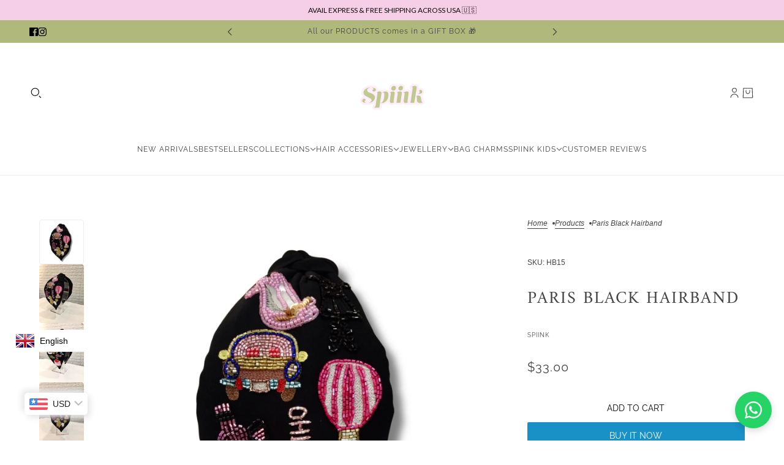

--- FILE ---
content_type: text/html; charset=utf-8
request_url: https://www.spiink.com/products/black-paris-hairband
body_size: 63170
content:
<!doctype html>
<html
  lang="en"
  dir="ltr"
  style="--announcement--height:0px;--header--height:0px;--split-announcement--height:0px;"
>
  <head>
    <script async crossorigin fetchpriority="high" src="/cdn/shopifycloud/importmap-polyfill/es-modules-shim.2.4.0.js"></script>
<script src="https://ajax.googleapis.com/ajax/libs/jquery/1.12.4/jquery.min.js"></script>
    <script>
      $m = $.noConflict(true); 
    </script>
    <!-- Blockshop theme - Version 10.4.1 by Troop Themes - https://troopthemes.com/ -->

    <meta charset="UTF-8">
    <meta http-equiv="X-UA-Compatible" content="IE=edge">
    <meta name="viewport" content="width=device-width, initial-scale=1.0, maximum-scale=5.0"><meta name="description" content="PARIS and FASHION goes hand in hand. Our PARIS THEMED hairband is here for all the fashionistas. The hairband is purely handmade and takes approximately 15 hours to manufacture. ♕  Base Color: Black ♕  Colour Might Vary Due To Lighting  ♕  Soft Base Hairband ♕  Width: 3 Inches ♕ In Stock &amp;amp; Ready to Ship"><title>
      Paris Black Hairband
 &ndash; Spiink</title><link rel="canonical" href="https://www.spiink.com/products/black-paris-hairband"><link rel="shortcut icon" href="//www.spiink.com/cdn/shop/files/dc6069ff-5f3d-4316-99c5-84533774933a.jpg?v=1728992978&width=32" type="image/png">
      <link rel="apple-touch-icon" href="//www.spiink.com/cdn/shop/files/dc6069ff-5f3d-4316-99c5-84533774933a.jpg?v=1728992978&width=180"><link rel="preconnect" href="https://cdn.shopify.com" crossorigin>
<link rel="preconnect" href="https://fonts.shopifycdn.com" crossorigin>

<link href="//www.spiink.com/cdn/shop/t/9/assets/theme.js?v=17764908716742392631744635840" as="script" rel="preload">

<script type="importmap">
  {
    "imports": {
      "@troop-themes/main": "//www.spiink.com/cdn/shop/t/9/assets/theme.js?v=17764908716742392631744635840"
    }
  }
</script><link
    rel="preload"
    href="//www.spiink.com/cdn/fonts/amiri/amiri_n4.fee8c3379b68ea3b9c7241a63b8a252071faad52.woff2"
    as="font"
    type="font/woff2"
    crossorigin
  ><link
    rel="preload"
    href="//www.spiink.com/cdn/fonts/raleway/raleway_n4.2c76ddd103ff0f30b1230f13e160330ff8b2c68a.woff2"
    as="font"
    type="font/woff2"
    crossorigin
  ><link
    rel="preload"
    href=""
    as="font"
    type="font/woff2"
    crossorigin
  ><meta property="og:type" content="product" />
  <meta property="og:title" content="Paris Black Hairband" /><meta property="og:image" content="http://www.spiink.com/cdn/shop/files/Holiday_Collection_-_2025-03-20T170159.483.png?v=1757078049&width=1200" />
    <meta property="og:image:secure_url" content="https://www.spiink.com/cdn/shop/files/Holiday_Collection_-_2025-03-20T170159.483.png?v=1757078049&width=1200" />
    <meta property="og:image:width" content="2196" />
    <meta property="og:image:height" content="2196" /><meta property="og:image" content="http://www.spiink.com/cdn/shop/products/IMG_4118.jpg?v=1742470529&width=1200" />
    <meta property="og:image:secure_url" content="https://www.spiink.com/cdn/shop/products/IMG_4118.jpg?v=1742470529&width=1200" />
    <meta property="og:image:width" content="2448" />
    <meta property="og:image:height" content="3264" /><meta property="og:image" content="http://www.spiink.com/cdn/shop/products/IMG_4114.jpg?v=1742470529&width=1200" />
    <meta property="og:image:secure_url" content="https://www.spiink.com/cdn/shop/products/IMG_4114.jpg?v=1742470529&width=1200" />
    <meta property="og:image:width" content="2448" />
    <meta property="og:image:height" content="3264" /><meta property="og:price:currency" content="USD" />
  <meta
    property="og:price:amount"
    content="33.00"
  />

  <script type="application/ld+json">
    {
      "@context": "https://schema.org/",
      "@type": "Product",
      "name": "Paris Black Hairband",
      "image": ["//www.spiink.com/cdn/shop/files/Holiday_Collection_-_2025-03-20T170159.483.png?v=1757078049&width=1200",
"//www.spiink.com/cdn/shop/products/IMG_4118.jpg?v=1742470529&width=1200",
"//www.spiink.com/cdn/shop/products/IMG_4114.jpg?v=1742470529&width=1200"
],
      "description": "PARIS and FASHION goes hand in hand. Our PARIS THEMED hairband is here for all the fashionistas. ...",
      "sku": "HB15",
      "brand": {
        "@type": "Brand",
        "name": "SPIINK"
      },"offers": [{
            "@type" : "Offer","sku": "HB15","availability": "http://schema.org/InStock",
            "price": 33.0,
            "priceCurrency": "USD",
            "url": "https:\/\/www.spiink.com\/products\/black-paris-hairband?variant=45642698883376"
          }
]
    }
  </script><meta property="og:url" content="https://www.spiink.com/products/black-paris-hairband" />
<meta property="og:site_name" content="Spiink" />
<meta property="og:description" content="PARIS and FASHION goes hand in hand. Our PARIS THEMED hairband is here for all the fashionistas. The hairband is purely handmade and takes approximately 15 hours to manufacture. ♕  Base Color: Black ♕  Colour Might Vary Due To Lighting  ♕  Soft Base Hairband ♕  Width: 3 Inches ♕ In Stock &amp;amp; Ready to Ship" /><meta name="twitter:card" content="summary" />
<meta name="twitter:description" content="PARIS and FASHION goes hand in hand. Our PARIS THEMED hairband is here for all the fashionistas. The hairband is purely handmade and takes approximately 15 hours to manufacture. ♕  Base Color: Black ♕  Colour Might Vary Due To Lighting  ♕  Soft Base Hairband ♕  Width: 3 Inches ♕ In Stock &amp;amp; Ready to Ship" /><meta name="twitter:title" content="Paris Black Hairband" /><meta
      name="twitter:image"
      content="https://www.spiink.com/cdn/shop/files/Holiday_Collection_-_2025-03-20T170159.483.png?v=1757078049&width=480"
    /><style>@font-face {
  font-family: Amiri;
  font-weight: 400;
  font-style: normal;
  font-display: swap;
  src: url("//www.spiink.com/cdn/fonts/amiri/amiri_n4.fee8c3379b68ea3b9c7241a63b8a252071faad52.woff2") format("woff2"),
       url("//www.spiink.com/cdn/fonts/amiri/amiri_n4.94cde4e18ec8ae53bf8f7240b84e1f76ce23772d.woff") format("woff");
}
@font-face {
  font-family: Raleway;
  font-weight: 400;
  font-style: normal;
  font-display: swap;
  src: url("//www.spiink.com/cdn/fonts/raleway/raleway_n4.2c76ddd103ff0f30b1230f13e160330ff8b2c68a.woff2") format("woff2"),
       url("//www.spiink.com/cdn/fonts/raleway/raleway_n4.c057757dddc39994ad5d9c9f58e7c2c2a72359a9.woff") format("woff");
}
@font-face {
  font-family: Raleway;
  font-weight: 700;
  font-style: normal;
  font-display: swap;
  src: url("//www.spiink.com/cdn/fonts/raleway/raleway_n7.740cf9e1e4566800071db82eeca3cca45f43ba63.woff2") format("woff2"),
       url("//www.spiink.com/cdn/fonts/raleway/raleway_n7.84943791ecde186400af8db54cf3b5b5e5049a8f.woff") format("woff");
}
:root {--font--heading--uppercase: uppercase;--font--nav--uppercase: uppercase;--font--sub-nav--uppercase: uppercase;--font--button--uppercase: uppercase;--font--overline--uppercase: uppercase;--font--banner--size: 84px;
    --font--banner--mobile-size: 44px;

    --font--featured--size: 59px;
    --font--featured--mobile-size: 38px;

    --font--section--size: 28px;
    --font--section--mobile-size: 20px;

    --font--block--size: 16px;
    --font--block--mobile-size: 20px;

    --font--paragraph--size: 14px;--font--paragraph--mobile-size: 14px;--font--featured-paragraph--size: 14px;--font--featured-paragraph--mobile-size: 14px;--font--nav--size: 12px;--font--nav--mobile-size: 12px;--font--sub-nav--size: 10px;--font--sub-nav--mobile-size: 10px;--font--overline--size: 10px;
    --font--button--size: 14px;
    --font--button--spacing: 0px;

    --font--heading--family: Amiri, serif;
    --font--heading--weight: 400;
    --font--heading--style: normal;
    --font--heading--spacing: 2px;

    --font--nav--family: Raleway, sans-serif;
    --font--nav--weight: 400;
    --font--nav--style: normal;

    --font--paragraph--family: "system_ui", -apple-system, 'Segoe UI', Roboto, 'Helvetica Neue', 'Noto Sans', 'Liberation Sans', Arial, sans-serif, 'Apple Color Emoji', 'Segoe UI Emoji', 'Segoe UI Symbol', 'Noto Color Emoji';
    --font--paragraph--weight: 400;
    --font--paragraph--style: normal;
    --font--paragraph--spacing: 0px;

    --font--line-height: 1.2;
  }
</style><style>
  :root {
    --color--accent-1: #b0b97b;
    --color--accent-1-translucent: rgba(176, 185, 123, 0.85);
    --color--accent-2: #f5cfe7;
    --color--accent-2-translucent: rgba(245, 207, 231, 0.85);
    --bg-color--light: #ffffff;
    --bg-color--light-translucent: rgba(255, 255, 255, 0.85);
    --bg-color--dark: #e37ab1;
    --bg-color--dark-translucent: rgba(218, 80, 152, 0.85);
    --bg-color--body: #ffffff;
    --bg-color--body-translucent: rgba(255, 255, 255, 0.85);
    --color--body: #444444;
    --color--body--light: #747474;
    --bg-color--textbox: #fff;
    --bg-color--panel: #f7f7f7;
    --bdr-color--page: ;
    --bdr-dark--general: rgba(68, 68, 68, 0.1);
    --bdr-light--general: rgba(255,255,255,0.3);

    --color--border-disabled: #d2d2d2;
    --color--success: #4caf50;
    --color--alert: #d32f2f;
    --color--stars: black;

    --content--shadow-opacity: 0.15;
    --content--image-opacity:0.65;

    --button--color: #ffffff;
    --button--bg-color: #444444;
    --button--bg-color--hover: var(--button--bg-color);
    --button--bdr-color: #444444;
    --button--color-disabled: #b9b9b9;
    --button--radius: 2px;
    --input--radius: 2px;
    --image--radius: 4px;

    --progress-bar: linear-gradient(
                      90deg,
                      rgba(68, 68, 68, 0.3) 0%,
                      rgb(68, 68, 68) 80%,
                      rgba(68, 68, 68, 0.8)
                    );

    /* shop pay */
    --payment-terms-background-color: #ffffff;

    /* js helpers */
    --announcement-height: 0px;
    --header-height: 0px;

    --sticky-offset: calc(var(--announcement--sticky, 0) * var(--announcement--height, 0px) + var(--header--sticky, 0) * var(--header--height, 0px));
  }

  shopify-accelerated-checkout, shopify-accelerated-checkout-cart {
    --shopify-accelerated-checkout-button-block-size: 45px;
    --shopify-accelerated-checkout-button-border-radius: var(--button--radius);
    --shopify-accelerated-checkout-button-box-shadow: 0 0 10px rgba(0, 0, 0, 0.3);
  }
</style><style></style><link href="//www.spiink.com/cdn/shop/t/9/assets/theme.css?v=132141794042084863611744635840" rel="stylesheet" type="text/css" media="all" />
    <link href="//www.spiink.com/cdn/shop/t/9/assets/theme-test.css?v=71624287179229862051756211936" rel="stylesheet" type="text/css" media="all" />
    <script>window.performance && window.performance.mark && window.performance.mark('shopify.content_for_header.start');</script><meta id="shopify-digital-wallet" name="shopify-digital-wallet" content="/79211495728/digital_wallets/dialog">
<meta name="shopify-checkout-api-token" content="8b7222d05524751d9e2af00935dba2da">
<meta id="in-context-paypal-metadata" data-shop-id="79211495728" data-venmo-supported="false" data-environment="production" data-locale="en_US" data-paypal-v4="true" data-currency="USD">
<link rel="alternate" type="application/json+oembed" href="https://www.spiink.com/products/black-paris-hairband.oembed">
<script async="async" src="/checkouts/internal/preloads.js?locale=en-US"></script>
<script id="shopify-features" type="application/json">{"accessToken":"8b7222d05524751d9e2af00935dba2da","betas":["rich-media-storefront-analytics"],"domain":"www.spiink.com","predictiveSearch":true,"shopId":79211495728,"locale":"en"}</script>
<script>var Shopify = Shopify || {};
Shopify.shop = "spiink-international.myshopify.com";
Shopify.locale = "en";
Shopify.currency = {"active":"USD","rate":"1.0"};
Shopify.country = "US";
Shopify.theme = {"name":"Blockshop - 18 April 2025","id":175590637872,"schema_name":"Blockshop","schema_version":"10.4.1","theme_store_id":606,"role":"main"};
Shopify.theme.handle = "null";
Shopify.theme.style = {"id":null,"handle":null};
Shopify.cdnHost = "www.spiink.com/cdn";
Shopify.routes = Shopify.routes || {};
Shopify.routes.root = "/";</script>
<script type="module">!function(o){(o.Shopify=o.Shopify||{}).modules=!0}(window);</script>
<script>!function(o){function n(){var o=[];function n(){o.push(Array.prototype.slice.apply(arguments))}return n.q=o,n}var t=o.Shopify=o.Shopify||{};t.loadFeatures=n(),t.autoloadFeatures=n()}(window);</script>
<script id="shop-js-analytics" type="application/json">{"pageType":"product"}</script>
<script defer="defer" async type="module" src="//www.spiink.com/cdn/shopifycloud/shop-js/modules/v2/client.init-shop-cart-sync_BApSsMSl.en.esm.js"></script>
<script defer="defer" async type="module" src="//www.spiink.com/cdn/shopifycloud/shop-js/modules/v2/chunk.common_CBoos6YZ.esm.js"></script>
<script type="module">
  await import("//www.spiink.com/cdn/shopifycloud/shop-js/modules/v2/client.init-shop-cart-sync_BApSsMSl.en.esm.js");
await import("//www.spiink.com/cdn/shopifycloud/shop-js/modules/v2/chunk.common_CBoos6YZ.esm.js");

  window.Shopify.SignInWithShop?.initShopCartSync?.({"fedCMEnabled":true,"windoidEnabled":true});

</script>
<script>(function() {
  var isLoaded = false;
  function asyncLoad() {
    if (isLoaded) return;
    isLoaded = true;
    var urls = ["https:\/\/tools.luckyorange.com\/core\/lo.js?site-id=62eebf26\u0026shop=spiink-international.myshopify.com","https:\/\/cdn.hextom.com\/js\/quickannouncementbar.js?shop=spiink-international.myshopify.com","https:\/\/apps.vcoretek.top\/tracking-pro\/scripts\/tracking.js?project_id=D99fY3n1S1yMcfwsacjh\u0026shop=spiink-international.myshopify.com"];
    for (var i = 0; i < urls.length; i++) {
      var s = document.createElement('script');
      s.type = 'text/javascript';
      s.async = true;
      s.src = urls[i];
      var x = document.getElementsByTagName('script')[0];
      x.parentNode.insertBefore(s, x);
    }
  };
  if(window.attachEvent) {
    window.attachEvent('onload', asyncLoad);
  } else {
    window.addEventListener('load', asyncLoad, false);
  }
})();</script>
<script id="__st">var __st={"a":79211495728,"offset":-18000,"reqid":"23b55911-a5dc-4411-bde4-dee2b1b417f5-1768900173","pageurl":"www.spiink.com\/products\/black-paris-hairband","u":"d63ae21bc4ca","p":"product","rtyp":"product","rid":8460546933040};</script>
<script>window.ShopifyPaypalV4VisibilityTracking = true;</script>
<script id="captcha-bootstrap">!function(){'use strict';const t='contact',e='account',n='new_comment',o=[[t,t],['blogs',n],['comments',n],[t,'customer']],c=[[e,'customer_login'],[e,'guest_login'],[e,'recover_customer_password'],[e,'create_customer']],r=t=>t.map((([t,e])=>`form[action*='/${t}']:not([data-nocaptcha='true']) input[name='form_type'][value='${e}']`)).join(','),a=t=>()=>t?[...document.querySelectorAll(t)].map((t=>t.form)):[];function s(){const t=[...o],e=r(t);return a(e)}const i='password',u='form_key',d=['recaptcha-v3-token','g-recaptcha-response','h-captcha-response',i],f=()=>{try{return window.sessionStorage}catch{return}},m='__shopify_v',_=t=>t.elements[u];function p(t,e,n=!1){try{const o=window.sessionStorage,c=JSON.parse(o.getItem(e)),{data:r}=function(t){const{data:e,action:n}=t;return t[m]||n?{data:e,action:n}:{data:t,action:n}}(c);for(const[e,n]of Object.entries(r))t.elements[e]&&(t.elements[e].value=n);n&&o.removeItem(e)}catch(o){console.error('form repopulation failed',{error:o})}}const l='form_type',E='cptcha';function T(t){t.dataset[E]=!0}const w=window,h=w.document,L='Shopify',v='ce_forms',y='captcha';let A=!1;((t,e)=>{const n=(g='f06e6c50-85a8-45c8-87d0-21a2b65856fe',I='https://cdn.shopify.com/shopifycloud/storefront-forms-hcaptcha/ce_storefront_forms_captcha_hcaptcha.v1.5.2.iife.js',D={infoText:'Protected by hCaptcha',privacyText:'Privacy',termsText:'Terms'},(t,e,n)=>{const o=w[L][v],c=o.bindForm;if(c)return c(t,g,e,D).then(n);var r;o.q.push([[t,g,e,D],n]),r=I,A||(h.body.append(Object.assign(h.createElement('script'),{id:'captcha-provider',async:!0,src:r})),A=!0)});var g,I,D;w[L]=w[L]||{},w[L][v]=w[L][v]||{},w[L][v].q=[],w[L][y]=w[L][y]||{},w[L][y].protect=function(t,e){n(t,void 0,e),T(t)},Object.freeze(w[L][y]),function(t,e,n,w,h,L){const[v,y,A,g]=function(t,e,n){const i=e?o:[],u=t?c:[],d=[...i,...u],f=r(d),m=r(i),_=r(d.filter((([t,e])=>n.includes(e))));return[a(f),a(m),a(_),s()]}(w,h,L),I=t=>{const e=t.target;return e instanceof HTMLFormElement?e:e&&e.form},D=t=>v().includes(t);t.addEventListener('submit',(t=>{const e=I(t);if(!e)return;const n=D(e)&&!e.dataset.hcaptchaBound&&!e.dataset.recaptchaBound,o=_(e),c=g().includes(e)&&(!o||!o.value);(n||c)&&t.preventDefault(),c&&!n&&(function(t){try{if(!f())return;!function(t){const e=f();if(!e)return;const n=_(t);if(!n)return;const o=n.value;o&&e.removeItem(o)}(t);const e=Array.from(Array(32),(()=>Math.random().toString(36)[2])).join('');!function(t,e){_(t)||t.append(Object.assign(document.createElement('input'),{type:'hidden',name:u})),t.elements[u].value=e}(t,e),function(t,e){const n=f();if(!n)return;const o=[...t.querySelectorAll(`input[type='${i}']`)].map((({name:t})=>t)),c=[...d,...o],r={};for(const[a,s]of new FormData(t).entries())c.includes(a)||(r[a]=s);n.setItem(e,JSON.stringify({[m]:1,action:t.action,data:r}))}(t,e)}catch(e){console.error('failed to persist form',e)}}(e),e.submit())}));const S=(t,e)=>{t&&!t.dataset[E]&&(n(t,e.some((e=>e===t))),T(t))};for(const o of['focusin','change'])t.addEventListener(o,(t=>{const e=I(t);D(e)&&S(e,y())}));const B=e.get('form_key'),M=e.get(l),P=B&&M;t.addEventListener('DOMContentLoaded',(()=>{const t=y();if(P)for(const e of t)e.elements[l].value===M&&p(e,B);[...new Set([...A(),...v().filter((t=>'true'===t.dataset.shopifyCaptcha))])].forEach((e=>S(e,t)))}))}(h,new URLSearchParams(w.location.search),n,t,e,['guest_login'])})(!0,!0)}();</script>
<script integrity="sha256-4kQ18oKyAcykRKYeNunJcIwy7WH5gtpwJnB7kiuLZ1E=" data-source-attribution="shopify.loadfeatures" defer="defer" src="//www.spiink.com/cdn/shopifycloud/storefront/assets/storefront/load_feature-a0a9edcb.js" crossorigin="anonymous"></script>
<script data-source-attribution="shopify.dynamic_checkout.dynamic.init">var Shopify=Shopify||{};Shopify.PaymentButton=Shopify.PaymentButton||{isStorefrontPortableWallets:!0,init:function(){window.Shopify.PaymentButton.init=function(){};var t=document.createElement("script");t.src="https://www.spiink.com/cdn/shopifycloud/portable-wallets/latest/portable-wallets.en.js",t.type="module",document.head.appendChild(t)}};
</script>
<script data-source-attribution="shopify.dynamic_checkout.buyer_consent">
  function portableWalletsHideBuyerConsent(e){var t=document.getElementById("shopify-buyer-consent"),n=document.getElementById("shopify-subscription-policy-button");t&&n&&(t.classList.add("hidden"),t.setAttribute("aria-hidden","true"),n.removeEventListener("click",e))}function portableWalletsShowBuyerConsent(e){var t=document.getElementById("shopify-buyer-consent"),n=document.getElementById("shopify-subscription-policy-button");t&&n&&(t.classList.remove("hidden"),t.removeAttribute("aria-hidden"),n.addEventListener("click",e))}window.Shopify?.PaymentButton&&(window.Shopify.PaymentButton.hideBuyerConsent=portableWalletsHideBuyerConsent,window.Shopify.PaymentButton.showBuyerConsent=portableWalletsShowBuyerConsent);
</script>
<script>
  function portableWalletsCleanup(e){e&&e.src&&console.error("Failed to load portable wallets script "+e.src);var t=document.querySelectorAll("shopify-accelerated-checkout .shopify-payment-button__skeleton, shopify-accelerated-checkout-cart .wallet-cart-button__skeleton"),e=document.getElementById("shopify-buyer-consent");for(let e=0;e<t.length;e++)t[e].remove();e&&e.remove()}function portableWalletsNotLoadedAsModule(e){e instanceof ErrorEvent&&"string"==typeof e.message&&e.message.includes("import.meta")&&"string"==typeof e.filename&&e.filename.includes("portable-wallets")&&(window.removeEventListener("error",portableWalletsNotLoadedAsModule),window.Shopify.PaymentButton.failedToLoad=e,"loading"===document.readyState?document.addEventListener("DOMContentLoaded",window.Shopify.PaymentButton.init):window.Shopify.PaymentButton.init())}window.addEventListener("error",portableWalletsNotLoadedAsModule);
</script>

<script type="module" src="https://www.spiink.com/cdn/shopifycloud/portable-wallets/latest/portable-wallets.en.js" onError="portableWalletsCleanup(this)" crossorigin="anonymous"></script>
<script nomodule>
  document.addEventListener("DOMContentLoaded", portableWalletsCleanup);
</script>

<link id="shopify-accelerated-checkout-styles" rel="stylesheet" media="screen" href="https://www.spiink.com/cdn/shopifycloud/portable-wallets/latest/accelerated-checkout-backwards-compat.css" crossorigin="anonymous">
<style id="shopify-accelerated-checkout-cart">
        #shopify-buyer-consent {
  margin-top: 1em;
  display: inline-block;
  width: 100%;
}

#shopify-buyer-consent.hidden {
  display: none;
}

#shopify-subscription-policy-button {
  background: none;
  border: none;
  padding: 0;
  text-decoration: underline;
  font-size: inherit;
  cursor: pointer;
}

#shopify-subscription-policy-button::before {
  box-shadow: none;
}

      </style>

<script>window.performance && window.performance.mark && window.performance.mark('shopify.content_for_header.end');</script>
<script>
  if (Shopify) {
    Shopify.routes = {
      ...Shopify.routes,
      all_products_collection: '/collections/all',
      cart: '/cart',
      cart_add: '/cart/add',
      cart_change: '/cart/change',
      cart_update: '/cart/update',
      libraries: {
        swipe_listener: "//www.spiink.com/cdn/shop/t/9/assets/swipe-listener.min.js?v=123039615894270182531744635840",
        masonry: "//www.spiink.com/cdn/shop/t/9/assets/masonry.min.js?v=153413113355937702121744635840",
        plyr: "/cdn/shopifycloud/plyr/v2.0/shopify-plyr.en.js",
        vimeo: "https://player.vimeo.com/api/player.js"
      },
      product_recommendations: '/recommendations/products',
      predictive_search: '/search/suggest',
      search: '/search',
      root: '/',
      youtube: 'https://youtube.com/iframe_api'
    }
  }
</script><script type="module" src="//www.spiink.com/cdn/shop/t/9/assets/theme.js?v=17764908716742392631744635840"></script>

 
 
<script id='geoshippingbarscript' mlveda='www.spiink.com' src='https://spiink-international.myshopify.com/apps/GeoShippingBar/GeoShipingBarProxy.js'></script>
<link href="//www.spiink.com/cdn/shop/t/9/assets/mlveda-shippingbar.css?v=54781970504319021521745300297" rel="stylesheet" type="text/css" media="all" /> 
  <!-- BEGIN app block: shopify://apps/gsc-instagram-feed/blocks/embed/96970b1b-b770-454f-b16b-51f47e1aa4ed --><script>
  try {
    window.GSC_INSTAFEED_WIDGETS = [{"key":"GSC-rAsHTZtsqloOAXx","popup":{"avatar":true,"caption":true,"username":true,"likeCount":true,"permalink":true,"commentsCount":true,"permalinkText":"View post"},"blocks":[{"id":"heading-kTvhYZPrehna","type":"heading","align":"center","color":"#000000","value":"Follow us on Instagram @spiinkofficial","enabled":true,"padding":{"mobile":{},"desktop":{}},"fontWeight":"600","textTransform":"unset","mobileFontSize":"24px","desktopFontSize":"28px"},{"id":"text-gfsouoCayQMd","type":"text","align":"center","color":"#ee6293","value":"Join our community for daily inspiration and a closer look at our creations!!","enabled":true,"padding":{"mobile":{"bottom":"8px"},"desktop":{"bottom":"12px"}},"fontWeight":"400","textTransform":"unset","mobileFontSize":"14px","desktopFontSize":"16px"},{"id":"posts-ngRtNyEXWrBD","type":"posts","aspect":"4:3","radius":{"mobile":"8px","desktop":"12px"},"enabled":true,"padding":{"mobile":{},"desktop":{}},"hoverEffects":{"caption":false,"enabled":true,"instLogo":true,"likeCount":false,"commentsCount":false},"videoAutoplay":true,"mediaClickAction":"popup","showMediaTypeIcon":true},{"id":"button-qDkIodCpaIdr","href":"https://instagram.com/spiinkofficial","type":"button","label":"Visit our Instagram","width":"content","border":{"size":"2px","color":"#000000","enabled":false},"margin":{"mobile":{"top":"8px","left":"0px","right":"0px","bottom":"0px"},"desktop":{"top":"12px","left":"0px","right":"0px","bottom":"0px"}},"radius":{"value":"12px","enabled":true},"target":"_blank","enabled":true,"padding":{"mobile":{"top":"14px","left":"32px","right":"32px","bottom":"14px"},"desktop":{"top":"16px","left":"48px","right":"48px","bottom":"16px"}},"textColor":"#ffffff","background":{"blur":"0px","color":"#f5cfe7","enabled":true},"fontWeight":"600","textTransform":"unset","mobileFontSize":"13px","desktopFontSize":"15px","mobileLetterSpacing":"0","desktopLetterSpacing":"0"}],"enabled":true,"general":{"breakpoint":"768px","updateInterval":"day"},"container":{"margin":{"mobile":{"top":"0px","left":"0px","right":"0px","bottom":"0px"},"desktop":{"top":"0px","left":"0px","right":"0px","bottom":"0px"}},"radius":{"value":"0px","enabled":false},"padding":{"mobile":{"top":"48px","left":"16px","right":"16px","bottom":"48px"},"desktop":{"top":"80px","left":"20px","right":"20px","bottom":"80px"}},"background":{"blur":"0px","color":"#ffffff","enabled":true},"containerWidthType":"full","containerWidthValue":"1024px"},"hasGscLogo":true,"mobileLayout":{"grid":{"gap":"4px","rowCount":2,"columnCount":3},"mode":"auto","variant":"carousel","carousel":{"gap":"4px","autoplay":{"speed":3,"enabled":true},"mediaCount":20,"columnCount":2},"autoConfig":{"grid":{"gap":"4px","rowCount":2,"columnCount":3},"variant":"carousel","carousel":{"gap":"4px","autoplay":{"speed":3,"enabled":true},"mediaCount":20,"columnCount":2}}},"desktopLayout":{"grid":{"gap":"12px","rowCount":2,"columnCount":5},"variant":"carousel","carousel":{"gap":"12px","arrows":"always","autoplay":{"speed":3,"enabled":true},"mediaCount":20,"columnCount":5}}}]
  } catch (e) {
    console.log(e);
  }
</script>


<!-- END app block --><!-- BEGIN app block: shopify://apps/bucks/blocks/app-embed/4f0a9b06-9da4-4a49-b378-2de9d23a3af3 -->
<script>
  window.bucksCC = window.bucksCC || {};
  window.bucksCC.metaConfig = {};
  window.bucksCC.reConvert = function() {};
  "function" != typeof Object.assign && (Object.assign = function(n) {
    if (null == n) 
      throw new TypeError("Cannot convert undefined or null to object");
    



    for (var r = Object(n), t = 1; t < arguments.length; t++) {
      var e = arguments[t];
      if (null != e) 
        for (var o in e) 
          e.hasOwnProperty(o) && (r[o] = e[o])
    }
    return r
  });

const bucks_validateJson = json => {
    let checkedJson;
    try {
        checkedJson = JSON.parse(json);
    } catch (error) { }
    return checkedJson;
};

  const bucks_encodedData = "[base64]";

  const bucks_myshopifyDomain = "www.spiink.com";

  const decodedURI = atob(bucks_encodedData);
  const bucks_decodedString = decodeURIComponent(decodedURI);


  const bucks_parsedData = bucks_validateJson(bucks_decodedString) || {};
  Object.assign(window.bucksCC.metaConfig, {

    ... bucks_parsedData,
    money_format: "\u003cspan class=money\u003e${{amount}}\u003c\/span\u003e",
    money_with_currency_format: "\u003cspan class=money\u003e${{amount}} USD\u003c\/span\u003e",
    userCurrency: "USD"

  });
  window.bucksCC.reConvert = function() {};
  window.bucksCC.themeAppExtension = true;
  window.bucksCC.metaConfig.multiCurrencies = [];
  window.bucksCC.localization = {};
  
  

  window.bucksCC.localization.availableCountries = ["AF","AL","DZ","AD","AO","AI","AG","AR","AM","AW","AU","AT","AZ","BS","BH","BD","BB","BY","BE","BZ","BJ","BM","BT","BO","BA","BW","BR","VG","BN","BG","BF","BI","KH","CM","CA","CV","KY","CF","TD","CL","CN","CO","KM","CG","CD","CK","CR","HR","CW","CY","CZ","DK","DJ","DM","DO","EC","EG","SV","GQ","ER","EE","ET","FK","FO","FJ","FI","FR","GF","GA","GM","GE","DE","GI","GR","GL","GD","GP","GT","GG","GN","GW","GY","HT","HN","HK","HU","IS","IN","ID","IQ","IE","IL","IT","JM","JP","JE","JO","KZ","KE","KI","XK","KW","KG","LV","LB","LS","LR","LY","LI","LT","LU","MO","MG","MW","MY","MV","ML","MT","MQ","MR","MU","YT","MX","MD","MC","MN","ME","MS","MA","MZ","MM","NA","NR","NP","NL","NC","NZ","NI","NE","NG","NU","MK","NO","OM","PK","PA","PG","PY","PE","PH","PL","PT","QA","RO","RU","RW","WS","SM","SA","SN","RS","SC","SL","SG","SK","SI","SB","SO","ZA","KR","SS","ES","LK","BL","KN","LC","VC","SD","SR","SE","CH","TW","TJ","TZ","TH","TL","TG","TO","TT","TN","TR","TM","TC","TV","UG","UA","AE","GB","US","UY","UZ","VA","VE","VN","YE","ZM","ZW"];
  window.bucksCC.localization.availableLanguages = ["en"];

  
  window.bucksCC.metaConfig.multiCurrencies = "USD".split(',') || '';
  window.bucksCC.metaConfig.cartCurrency = "USD" || '';

  if ((((window || {}).bucksCC || {}).metaConfig || {}).instantLoader) {
    self.fetch || (self.fetch = function(e, n) {
      return n = n || {},
      new Promise(function(t, s) {
        var r = new XMLHttpRequest,
          o = [],
          u = [],
          i = {},
          a = function() {
            return {
              ok: 2 == (r.status / 100 | 0),
              statusText: r.statusText,
              status: r.status,
              url: r.responseURL,
              text: function() {
                return Promise.resolve(r.responseText)
              },
              json: function() {
                return Promise.resolve(JSON.parse(r.responseText))
              },
              blob: function() {
                return Promise.resolve(new Blob([r.response]))
              },
              clone: a,
              headers: {
                keys: function() {
                  return o
                },
                entries: function() {
                  return u
                },
                get: function(e) {
                  return i[e.toLowerCase()]
                },
                has: function(e) {
                  return e.toLowerCase() in i
                }
              }
            }
          };
        for (var c in r.open(n.method || "get", e, !0), r.onload = function() {
          r.getAllResponseHeaders().replace(/^(.*?):[^S\n]*([sS]*?)$/gm, function(e, n, t) {
            o.push(n = n.toLowerCase()),
            u.push([n, t]),
            i[n] = i[n]
              ? i[n] + "," + t
              : t
          }),
          t(a())
        },
        r.onerror = s,
        r.withCredentials = "include" == n.credentials,
        n.headers) 
          r.setRequestHeader(c, n.headers[c]);
        r.send(n.body || null)
      })
    });
    !function() {
      function t(t) {
        const e = document.createElement("style");
        e.innerText = t,
        document.head.appendChild(e)
      }
      function e(t) {
        const e = document.createElement("script");
        e.type = "text/javascript",
        e.text = t,
        document.head.appendChild(e),
        console.log("%cBUCKSCC: Instant Loader Activated ⚡️", "background: #1c64f6; color: #fff; font-size: 12px; font-weight:bold; padding: 5px 10px; border-radius: 3px")
      }
      let n = sessionStorage.getItem("bucksccHash");
      (
        n = n
          ? JSON.parse(n)
          : null
      )
        ? e(n)
        : fetch(`https://${bucks_myshopifyDomain}/apps/buckscc/sdk.min.js`, {mode: "no-cors"}).then(function(t) {
          return t.text()
        }).then(function(t) {
          if ((t || "").length > 100) {
            const o = JSON.stringify(t);
            sessionStorage.setItem("bucksccHash", o),
            n = t,
            e(t)
          }
        })
    }();
  }

  const themeAppExLoadEvent = new Event("BUCKSCC_THEME-APP-EXTENSION_LOADED", { bubbles: true, cancelable: false });

  // Dispatch the custom event on the window
  window.dispatchEvent(themeAppExLoadEvent);

</script><!-- END app block --><!-- BEGIN app block: shopify://apps/uplinkly-language-translate/blocks/language-translate/56a854bb-67ff-48c6-ba58-9185b4505de7 -->
    <script src="https://language-translate.uplinkly-static.com/public/language-translate/spiink-international.myshopify.com/language-translate.js?t=1759773057" async="async" defer="defer"></script>


<!-- END app block --><script src="https://cdn.shopify.com/extensions/07b1df0a-f2f8-4a79-835a-a014cfb0adaa/1.50.0/assets/geofilter.js" type="text/javascript" defer="defer"></script>
<link href="https://cdn.shopify.com/extensions/07b1df0a-f2f8-4a79-835a-a014cfb0adaa/1.50.0/assets/geofilter.css" rel="stylesheet" type="text/css" media="all">
<script src="https://cdn.shopify.com/extensions/0199e776-da15-7f04-8431-019361815ca9/instafeed-app-root-44/assets/gsc-instafeed-widget.js" type="text/javascript" defer="defer"></script>
<script src="https://cdn.shopify.com/extensions/019b6a6c-31f6-795a-9611-1c8f7988ed82/fera-29/assets/checker.js" type="text/javascript" defer="defer"></script>
<link href="https://cdn.shopify.com/extensions/019b6a6c-31f6-795a-9611-1c8f7988ed82/fera-29/assets/placeholders.css" rel="stylesheet" type="text/css" media="all">
<script src="https://cdn.shopify.com/extensions/3daf8bdf-6dbd-4e2f-9209-a7928f412c61/awesome-sales-booster-11/assets/asb-script.js" type="text/javascript" defer="defer"></script>
<link href="https://cdn.shopify.com/extensions/3daf8bdf-6dbd-4e2f-9209-a7928f412c61/awesome-sales-booster-11/assets/asb-style.css" rel="stylesheet" type="text/css" media="all">
<script src="https://cdn.shopify.com/extensions/019ba2d3-5579-7382-9582-e9b49f858129/bucks-23/assets/widgetLoader.js" type="text/javascript" defer="defer"></script>
<link href="https://cdn.shopify.com/extensions/019bba6e-ee90-768d-b6f2-9290663deb90/snapcoupon-244/assets/scp.min.css" rel="stylesheet" type="text/css" media="all">
<link href="https://monorail-edge.shopifysvc.com" rel="dns-prefetch">
<script>(function(){if ("sendBeacon" in navigator && "performance" in window) {try {var session_token_from_headers = performance.getEntriesByType('navigation')[0].serverTiming.find(x => x.name == '_s').description;} catch {var session_token_from_headers = undefined;}var session_cookie_matches = document.cookie.match(/_shopify_s=([^;]*)/);var session_token_from_cookie = session_cookie_matches && session_cookie_matches.length === 2 ? session_cookie_matches[1] : "";var session_token = session_token_from_headers || session_token_from_cookie || "";function handle_abandonment_event(e) {var entries = performance.getEntries().filter(function(entry) {return /monorail-edge.shopifysvc.com/.test(entry.name);});if (!window.abandonment_tracked && entries.length === 0) {window.abandonment_tracked = true;var currentMs = Date.now();var navigation_start = performance.timing.navigationStart;var payload = {shop_id: 79211495728,url: window.location.href,navigation_start,duration: currentMs - navigation_start,session_token,page_type: "product"};window.navigator.sendBeacon("https://monorail-edge.shopifysvc.com/v1/produce", JSON.stringify({schema_id: "online_store_buyer_site_abandonment/1.1",payload: payload,metadata: {event_created_at_ms: currentMs,event_sent_at_ms: currentMs}}));}}window.addEventListener('pagehide', handle_abandonment_event);}}());</script>
<script id="web-pixels-manager-setup">(function e(e,d,r,n,o){if(void 0===o&&(o={}),!Boolean(null===(a=null===(i=window.Shopify)||void 0===i?void 0:i.analytics)||void 0===a?void 0:a.replayQueue)){var i,a;window.Shopify=window.Shopify||{};var t=window.Shopify;t.analytics=t.analytics||{};var s=t.analytics;s.replayQueue=[],s.publish=function(e,d,r){return s.replayQueue.push([e,d,r]),!0};try{self.performance.mark("wpm:start")}catch(e){}var l=function(){var e={modern:/Edge?\/(1{2}[4-9]|1[2-9]\d|[2-9]\d{2}|\d{4,})\.\d+(\.\d+|)|Firefox\/(1{2}[4-9]|1[2-9]\d|[2-9]\d{2}|\d{4,})\.\d+(\.\d+|)|Chrom(ium|e)\/(9{2}|\d{3,})\.\d+(\.\d+|)|(Maci|X1{2}).+ Version\/(15\.\d+|(1[6-9]|[2-9]\d|\d{3,})\.\d+)([,.]\d+|)( \(\w+\)|)( Mobile\/\w+|) Safari\/|Chrome.+OPR\/(9{2}|\d{3,})\.\d+\.\d+|(CPU[ +]OS|iPhone[ +]OS|CPU[ +]iPhone|CPU IPhone OS|CPU iPad OS)[ +]+(15[._]\d+|(1[6-9]|[2-9]\d|\d{3,})[._]\d+)([._]\d+|)|Android:?[ /-](13[3-9]|1[4-9]\d|[2-9]\d{2}|\d{4,})(\.\d+|)(\.\d+|)|Android.+Firefox\/(13[5-9]|1[4-9]\d|[2-9]\d{2}|\d{4,})\.\d+(\.\d+|)|Android.+Chrom(ium|e)\/(13[3-9]|1[4-9]\d|[2-9]\d{2}|\d{4,})\.\d+(\.\d+|)|SamsungBrowser\/([2-9]\d|\d{3,})\.\d+/,legacy:/Edge?\/(1[6-9]|[2-9]\d|\d{3,})\.\d+(\.\d+|)|Firefox\/(5[4-9]|[6-9]\d|\d{3,})\.\d+(\.\d+|)|Chrom(ium|e)\/(5[1-9]|[6-9]\d|\d{3,})\.\d+(\.\d+|)([\d.]+$|.*Safari\/(?![\d.]+ Edge\/[\d.]+$))|(Maci|X1{2}).+ Version\/(10\.\d+|(1[1-9]|[2-9]\d|\d{3,})\.\d+)([,.]\d+|)( \(\w+\)|)( Mobile\/\w+|) Safari\/|Chrome.+OPR\/(3[89]|[4-9]\d|\d{3,})\.\d+\.\d+|(CPU[ +]OS|iPhone[ +]OS|CPU[ +]iPhone|CPU IPhone OS|CPU iPad OS)[ +]+(10[._]\d+|(1[1-9]|[2-9]\d|\d{3,})[._]\d+)([._]\d+|)|Android:?[ /-](13[3-9]|1[4-9]\d|[2-9]\d{2}|\d{4,})(\.\d+|)(\.\d+|)|Mobile Safari.+OPR\/([89]\d|\d{3,})\.\d+\.\d+|Android.+Firefox\/(13[5-9]|1[4-9]\d|[2-9]\d{2}|\d{4,})\.\d+(\.\d+|)|Android.+Chrom(ium|e)\/(13[3-9]|1[4-9]\d|[2-9]\d{2}|\d{4,})\.\d+(\.\d+|)|Android.+(UC? ?Browser|UCWEB|U3)[ /]?(15\.([5-9]|\d{2,})|(1[6-9]|[2-9]\d|\d{3,})\.\d+)\.\d+|SamsungBrowser\/(5\.\d+|([6-9]|\d{2,})\.\d+)|Android.+MQ{2}Browser\/(14(\.(9|\d{2,})|)|(1[5-9]|[2-9]\d|\d{3,})(\.\d+|))(\.\d+|)|K[Aa][Ii]OS\/(3\.\d+|([4-9]|\d{2,})\.\d+)(\.\d+|)/},d=e.modern,r=e.legacy,n=navigator.userAgent;return n.match(d)?"modern":n.match(r)?"legacy":"unknown"}(),u="modern"===l?"modern":"legacy",c=(null!=n?n:{modern:"",legacy:""})[u],f=function(e){return[e.baseUrl,"/wpm","/b",e.hashVersion,"modern"===e.buildTarget?"m":"l",".js"].join("")}({baseUrl:d,hashVersion:r,buildTarget:u}),m=function(e){var d=e.version,r=e.bundleTarget,n=e.surface,o=e.pageUrl,i=e.monorailEndpoint;return{emit:function(e){var a=e.status,t=e.errorMsg,s=(new Date).getTime(),l=JSON.stringify({metadata:{event_sent_at_ms:s},events:[{schema_id:"web_pixels_manager_load/3.1",payload:{version:d,bundle_target:r,page_url:o,status:a,surface:n,error_msg:t},metadata:{event_created_at_ms:s}}]});if(!i)return console&&console.warn&&console.warn("[Web Pixels Manager] No Monorail endpoint provided, skipping logging."),!1;try{return self.navigator.sendBeacon.bind(self.navigator)(i,l)}catch(e){}var u=new XMLHttpRequest;try{return u.open("POST",i,!0),u.setRequestHeader("Content-Type","text/plain"),u.send(l),!0}catch(e){return console&&console.warn&&console.warn("[Web Pixels Manager] Got an unhandled error while logging to Monorail."),!1}}}}({version:r,bundleTarget:l,surface:e.surface,pageUrl:self.location.href,monorailEndpoint:e.monorailEndpoint});try{o.browserTarget=l,function(e){var d=e.src,r=e.async,n=void 0===r||r,o=e.onload,i=e.onerror,a=e.sri,t=e.scriptDataAttributes,s=void 0===t?{}:t,l=document.createElement("script"),u=document.querySelector("head"),c=document.querySelector("body");if(l.async=n,l.src=d,a&&(l.integrity=a,l.crossOrigin="anonymous"),s)for(var f in s)if(Object.prototype.hasOwnProperty.call(s,f))try{l.dataset[f]=s[f]}catch(e){}if(o&&l.addEventListener("load",o),i&&l.addEventListener("error",i),u)u.appendChild(l);else{if(!c)throw new Error("Did not find a head or body element to append the script");c.appendChild(l)}}({src:f,async:!0,onload:function(){if(!function(){var e,d;return Boolean(null===(d=null===(e=window.Shopify)||void 0===e?void 0:e.analytics)||void 0===d?void 0:d.initialized)}()){var d=window.webPixelsManager.init(e)||void 0;if(d){var r=window.Shopify.analytics;r.replayQueue.forEach((function(e){var r=e[0],n=e[1],o=e[2];d.publishCustomEvent(r,n,o)})),r.replayQueue=[],r.publish=d.publishCustomEvent,r.visitor=d.visitor,r.initialized=!0}}},onerror:function(){return m.emit({status:"failed",errorMsg:"".concat(f," has failed to load")})},sri:function(e){var d=/^sha384-[A-Za-z0-9+/=]+$/;return"string"==typeof e&&d.test(e)}(c)?c:"",scriptDataAttributes:o}),m.emit({status:"loading"})}catch(e){m.emit({status:"failed",errorMsg:(null==e?void 0:e.message)||"Unknown error"})}}})({shopId: 79211495728,storefrontBaseUrl: "https://www.spiink.com",extensionsBaseUrl: "https://extensions.shopifycdn.com/cdn/shopifycloud/web-pixels-manager",monorailEndpoint: "https://monorail-edge.shopifysvc.com/unstable/produce_batch",surface: "storefront-renderer",enabledBetaFlags: ["2dca8a86"],webPixelsConfigList: [{"id":"1051689264","configuration":"{\"accountID\":\"fsto_3HSPXBP\"}","eventPayloadVersion":"v1","runtimeContext":"STRICT","scriptVersion":"b101f4ff95f2a57122d443b31d4836e8","type":"APP","apiClientId":1587791,"privacyPurposes":["ANALYTICS","MARKETING","SALE_OF_DATA"],"dataSharingAdjustments":{"protectedCustomerApprovalScopes":["read_customer_address","read_customer_email","read_customer_name","read_customer_personal_data","read_customer_phone"]}},{"id":"874774832","configuration":"{\"siteId\":\"62eebf26\",\"environment\":\"production\",\"isPlusUser\":\"false\"}","eventPayloadVersion":"v1","runtimeContext":"STRICT","scriptVersion":"d38a2000dcd0eb072d7eed6a88122b6b","type":"APP","apiClientId":187969,"privacyPurposes":["ANALYTICS","MARKETING"],"capabilities":["advanced_dom_events"],"dataSharingAdjustments":{"protectedCustomerApprovalScopes":[]}},{"id":"316440880","configuration":"{\"pixel_id\":\"2420359161408245\",\"pixel_type\":\"facebook_pixel\"}","eventPayloadVersion":"v1","runtimeContext":"OPEN","scriptVersion":"ca16bc87fe92b6042fbaa3acc2fbdaa6","type":"APP","apiClientId":2329312,"privacyPurposes":["ANALYTICS","MARKETING","SALE_OF_DATA"],"dataSharingAdjustments":{"protectedCustomerApprovalScopes":["read_customer_address","read_customer_email","read_customer_name","read_customer_personal_data","read_customer_phone"]}},{"id":"shopify-app-pixel","configuration":"{}","eventPayloadVersion":"v1","runtimeContext":"STRICT","scriptVersion":"0450","apiClientId":"shopify-pixel","type":"APP","privacyPurposes":["ANALYTICS","MARKETING"]},{"id":"shopify-custom-pixel","eventPayloadVersion":"v1","runtimeContext":"LAX","scriptVersion":"0450","apiClientId":"shopify-pixel","type":"CUSTOM","privacyPurposes":["ANALYTICS","MARKETING"]}],isMerchantRequest: false,initData: {"shop":{"name":"Spiink","paymentSettings":{"currencyCode":"USD"},"myshopifyDomain":"spiink-international.myshopify.com","countryCode":"IN","storefrontUrl":"https:\/\/www.spiink.com"},"customer":null,"cart":null,"checkout":null,"productVariants":[{"price":{"amount":33.0,"currencyCode":"USD"},"product":{"title":"Paris Black Hairband","vendor":"SPIINK","id":"8460546933040","untranslatedTitle":"Paris Black Hairband","url":"\/products\/black-paris-hairband","type":"Turban Hairbands"},"id":"45642698883376","image":{"src":"\/\/www.spiink.com\/cdn\/shop\/files\/Holiday_Collection_-_2025-03-20T170159.483.png?v=1757078049"},"sku":"HB15","title":"Default Title","untranslatedTitle":"Default Title"}],"purchasingCompany":null},},"https://www.spiink.com/cdn","fcfee988w5aeb613cpc8e4bc33m6693e112",{"modern":"","legacy":""},{"shopId":"79211495728","storefrontBaseUrl":"https:\/\/www.spiink.com","extensionBaseUrl":"https:\/\/extensions.shopifycdn.com\/cdn\/shopifycloud\/web-pixels-manager","surface":"storefront-renderer","enabledBetaFlags":"[\"2dca8a86\"]","isMerchantRequest":"false","hashVersion":"fcfee988w5aeb613cpc8e4bc33m6693e112","publish":"custom","events":"[[\"page_viewed\",{}],[\"product_viewed\",{\"productVariant\":{\"price\":{\"amount\":33.0,\"currencyCode\":\"USD\"},\"product\":{\"title\":\"Paris Black Hairband\",\"vendor\":\"SPIINK\",\"id\":\"8460546933040\",\"untranslatedTitle\":\"Paris Black Hairband\",\"url\":\"\/products\/black-paris-hairband\",\"type\":\"Turban Hairbands\"},\"id\":\"45642698883376\",\"image\":{\"src\":\"\/\/www.spiink.com\/cdn\/shop\/files\/Holiday_Collection_-_2025-03-20T170159.483.png?v=1757078049\"},\"sku\":\"HB15\",\"title\":\"Default Title\",\"untranslatedTitle\":\"Default Title\"}}]]"});</script><script>
  window.ShopifyAnalytics = window.ShopifyAnalytics || {};
  window.ShopifyAnalytics.meta = window.ShopifyAnalytics.meta || {};
  window.ShopifyAnalytics.meta.currency = 'USD';
  var meta = {"product":{"id":8460546933040,"gid":"gid:\/\/shopify\/Product\/8460546933040","vendor":"SPIINK","type":"Turban Hairbands","handle":"black-paris-hairband","variants":[{"id":45642698883376,"price":3300,"name":"Paris Black Hairband","public_title":null,"sku":"HB15"}],"remote":false},"page":{"pageType":"product","resourceType":"product","resourceId":8460546933040,"requestId":"23b55911-a5dc-4411-bde4-dee2b1b417f5-1768900173"}};
  for (var attr in meta) {
    window.ShopifyAnalytics.meta[attr] = meta[attr];
  }
</script>
<script class="analytics">
  (function () {
    var customDocumentWrite = function(content) {
      var jquery = null;

      if (window.jQuery) {
        jquery = window.jQuery;
      } else if (window.Checkout && window.Checkout.$) {
        jquery = window.Checkout.$;
      }

      if (jquery) {
        jquery('body').append(content);
      }
    };

    var hasLoggedConversion = function(token) {
      if (token) {
        return document.cookie.indexOf('loggedConversion=' + token) !== -1;
      }
      return false;
    }

    var setCookieIfConversion = function(token) {
      if (token) {
        var twoMonthsFromNow = new Date(Date.now());
        twoMonthsFromNow.setMonth(twoMonthsFromNow.getMonth() + 2);

        document.cookie = 'loggedConversion=' + token + '; expires=' + twoMonthsFromNow;
      }
    }

    var trekkie = window.ShopifyAnalytics.lib = window.trekkie = window.trekkie || [];
    if (trekkie.integrations) {
      return;
    }
    trekkie.methods = [
      'identify',
      'page',
      'ready',
      'track',
      'trackForm',
      'trackLink'
    ];
    trekkie.factory = function(method) {
      return function() {
        var args = Array.prototype.slice.call(arguments);
        args.unshift(method);
        trekkie.push(args);
        return trekkie;
      };
    };
    for (var i = 0; i < trekkie.methods.length; i++) {
      var key = trekkie.methods[i];
      trekkie[key] = trekkie.factory(key);
    }
    trekkie.load = function(config) {
      trekkie.config = config || {};
      trekkie.config.initialDocumentCookie = document.cookie;
      var first = document.getElementsByTagName('script')[0];
      var script = document.createElement('script');
      script.type = 'text/javascript';
      script.onerror = function(e) {
        var scriptFallback = document.createElement('script');
        scriptFallback.type = 'text/javascript';
        scriptFallback.onerror = function(error) {
                var Monorail = {
      produce: function produce(monorailDomain, schemaId, payload) {
        var currentMs = new Date().getTime();
        var event = {
          schema_id: schemaId,
          payload: payload,
          metadata: {
            event_created_at_ms: currentMs,
            event_sent_at_ms: currentMs
          }
        };
        return Monorail.sendRequest("https://" + monorailDomain + "/v1/produce", JSON.stringify(event));
      },
      sendRequest: function sendRequest(endpointUrl, payload) {
        // Try the sendBeacon API
        if (window && window.navigator && typeof window.navigator.sendBeacon === 'function' && typeof window.Blob === 'function' && !Monorail.isIos12()) {
          var blobData = new window.Blob([payload], {
            type: 'text/plain'
          });

          if (window.navigator.sendBeacon(endpointUrl, blobData)) {
            return true;
          } // sendBeacon was not successful

        } // XHR beacon

        var xhr = new XMLHttpRequest();

        try {
          xhr.open('POST', endpointUrl);
          xhr.setRequestHeader('Content-Type', 'text/plain');
          xhr.send(payload);
        } catch (e) {
          console.log(e);
        }

        return false;
      },
      isIos12: function isIos12() {
        return window.navigator.userAgent.lastIndexOf('iPhone; CPU iPhone OS 12_') !== -1 || window.navigator.userAgent.lastIndexOf('iPad; CPU OS 12_') !== -1;
      }
    };
    Monorail.produce('monorail-edge.shopifysvc.com',
      'trekkie_storefront_load_errors/1.1',
      {shop_id: 79211495728,
      theme_id: 175590637872,
      app_name: "storefront",
      context_url: window.location.href,
      source_url: "//www.spiink.com/cdn/s/trekkie.storefront.cd680fe47e6c39ca5d5df5f0a32d569bc48c0f27.min.js"});

        };
        scriptFallback.async = true;
        scriptFallback.src = '//www.spiink.com/cdn/s/trekkie.storefront.cd680fe47e6c39ca5d5df5f0a32d569bc48c0f27.min.js';
        first.parentNode.insertBefore(scriptFallback, first);
      };
      script.async = true;
      script.src = '//www.spiink.com/cdn/s/trekkie.storefront.cd680fe47e6c39ca5d5df5f0a32d569bc48c0f27.min.js';
      first.parentNode.insertBefore(script, first);
    };
    trekkie.load(
      {"Trekkie":{"appName":"storefront","development":false,"defaultAttributes":{"shopId":79211495728,"isMerchantRequest":null,"themeId":175590637872,"themeCityHash":"12110405214975241635","contentLanguage":"en","currency":"USD","eventMetadataId":"6ad8aed0-1ada-4ae0-b7f3-cb63ed4efb6c"},"isServerSideCookieWritingEnabled":true,"monorailRegion":"shop_domain","enabledBetaFlags":["65f19447"]},"Session Attribution":{},"S2S":{"facebookCapiEnabled":true,"source":"trekkie-storefront-renderer","apiClientId":580111}}
    );

    var loaded = false;
    trekkie.ready(function() {
      if (loaded) return;
      loaded = true;

      window.ShopifyAnalytics.lib = window.trekkie;

      var originalDocumentWrite = document.write;
      document.write = customDocumentWrite;
      try { window.ShopifyAnalytics.merchantGoogleAnalytics.call(this); } catch(error) {};
      document.write = originalDocumentWrite;

      window.ShopifyAnalytics.lib.page(null,{"pageType":"product","resourceType":"product","resourceId":8460546933040,"requestId":"23b55911-a5dc-4411-bde4-dee2b1b417f5-1768900173","shopifyEmitted":true});

      var match = window.location.pathname.match(/checkouts\/(.+)\/(thank_you|post_purchase)/)
      var token = match? match[1]: undefined;
      if (!hasLoggedConversion(token)) {
        setCookieIfConversion(token);
        window.ShopifyAnalytics.lib.track("Viewed Product",{"currency":"USD","variantId":45642698883376,"productId":8460546933040,"productGid":"gid:\/\/shopify\/Product\/8460546933040","name":"Paris Black Hairband","price":"33.00","sku":"HB15","brand":"SPIINK","variant":null,"category":"Turban Hairbands","nonInteraction":true,"remote":false},undefined,undefined,{"shopifyEmitted":true});
      window.ShopifyAnalytics.lib.track("monorail:\/\/trekkie_storefront_viewed_product\/1.1",{"currency":"USD","variantId":45642698883376,"productId":8460546933040,"productGid":"gid:\/\/shopify\/Product\/8460546933040","name":"Paris Black Hairband","price":"33.00","sku":"HB15","brand":"SPIINK","variant":null,"category":"Turban Hairbands","nonInteraction":true,"remote":false,"referer":"https:\/\/www.spiink.com\/products\/black-paris-hairband"});
      }
    });


        var eventsListenerScript = document.createElement('script');
        eventsListenerScript.async = true;
        eventsListenerScript.src = "//www.spiink.com/cdn/shopifycloud/storefront/assets/shop_events_listener-3da45d37.js";
        document.getElementsByTagName('head')[0].appendChild(eventsListenerScript);

})();</script>
<script
  defer
  src="https://www.spiink.com/cdn/shopifycloud/perf-kit/shopify-perf-kit-3.0.4.min.js"
  data-application="storefront-renderer"
  data-shop-id="79211495728"
  data-render-region="gcp-us-central1"
  data-page-type="product"
  data-theme-instance-id="175590637872"
  data-theme-name="Blockshop"
  data-theme-version="10.4.1"
  data-monorail-region="shop_domain"
  data-resource-timing-sampling-rate="10"
  data-shs="true"
  data-shs-beacon="true"
  data-shs-export-with-fetch="true"
  data-shs-logs-sample-rate="1"
  data-shs-beacon-endpoint="https://www.spiink.com/api/collect"
></script>
</head>

  <body
    class="template--product"
    data-theme-id="606"
    data-theme-name="Blockshop"
    data-theme-version="10.4.1"
    data-theme-preset=""
    data-transition-container="viewport"
    data-logged-in="false"
    
  >
    <!--[if IE]>
      <div style="text-align:center;padding:72px 16px;">
        Browser unsupported, please update or try an alternative
      </div>
      <style>
        .layout--viewport { display: none; }
      </style>
    <![endif]-->

    <a data-item="a11y-button" href='#main_content' id="a11y_skip">Skip to main content</a>

    <div class="layout--viewport" data-drawer-status="closed">
      <div class="layout--main-content"><!-- BEGIN sections: header-group -->
<aside id="shopify-section-sections--24243839598896__announcement" class="shopify-section shopify-section-group-header-group section--announcement-bar"><style>
  :root {--announcement--sticky: 0;.section--header ~ #shopify-section-sections--24243839598896__announcement {
      top: calc(var(--header--sticky, 0) * var(--header--height, 0px));
      z-index: 4;
    }
  }
</style>

<announcement-bar-element
  class="announcement--root"
  data-section-id="sections--24243839598896__announcement"
  data-section-type="announcement"
  data-scroll-text="true"
  data-sticky="false"
  data-container
  data-background-color="accent-1"
  data-mobile-spacing-above="none"
  data-mobile-spacing-below="none"
  data-rotate-frequency="7"
  data-spacing-above="none"
  data-spacing-below="none"
  
  data-top-border="false"
  
  
    style="--announcement--animation-speed:3;"
  
>
  <div class="announcement--left" data-mq="medium-large"><div
  class="social-icons--root"
  data-type="follow"
  data-hover-color="brand"
  data-align="left"
  data-mobile-align=""
><div class="social-icons--items"><a
              class="social-facebook--link"
              rel="noreferrer"
              target="_blank"href="https://www.facebook.com/theofficialspiink"aria-label="facebook"
            ><svg class="icon--root icon--facebook" width="20" height="20" viewBox="0 0 20 20" xmlns="http://www.w3.org/2000/svg">
      <path d="M18.896 0H1.104C.494 0 0 .494 0 1.104v17.793C0 19.506.494 20 1.104 20h9.58v-7.745H8.076V9.237h2.606V7.01c0-2.583 1.578-3.99 3.883-3.99 1.104 0 2.052.082 2.329.119v2.7h-1.598c-1.254 0-1.496.597-1.496 1.47v1.928h2.989l-.39 3.018h-2.6V20h5.098c.608 0 1.102-.494 1.102-1.104V1.104C20 .494 19.506 0 18.896 0Z" fill="#000" fill-rule="evenodd" />
    </svg></a><a
              class="social-instagram--link"
              rel="noreferrer"
              target="_blank"href="https://www.instagram.com/theofficialspiink/"aria-label="instagram"
            ><svg class="icon--root icon--instagram" width="20" height="20" viewBox="0 0 20 20" xmlns="http://www.w3.org/2000/svg">
      <path d="M15.33 5.87a1.208 1.208 0 0 1-1.2-1.197 1.215 1.215 0 0 1 1.207-1.212c.649.002 1.198.55 1.202 1.2.005.659-.547 1.21-1.21 1.209Zm-5.332 9.273c-2.828 0-5.128-2.297-5.14-5.134-.013-2.83 2.31-5.148 5.148-5.138a5.126 5.126 0 0 1 5.124 5.137 5.14 5.14 0 0 1-5.133 5.135Zm-.01-1.808a3.343 3.343 0 0 0 3.342-3.324 3.348 3.348 0 0 0-3.325-3.34 3.343 3.343 0 0 0-3.34 3.324 3.34 3.34 0 0 0 3.324 3.34ZM1.787 9.997h.038c0 1.052-.018 2.104.007 3.154.015.652.048 1.311.16 1.953.259 1.484 1.12 2.454 2.597 2.845.737.195 1.492.215 2.243.222 2.11.016 4.219.017 6.328-.002a11.723 11.723 0 0 0 1.952-.162c1.483-.265 2.451-1.13 2.834-2.61.214-.821.218-1.663.225-2.5.018-1.931.02-3.863-.002-5.793-.008-.725-.042-1.458-.16-2.171-.25-1.502-1.116-2.488-2.614-2.878-.82-.213-1.663-.218-2.5-.225-1.93-.018-3.861-.02-5.793.002-.724.008-1.456.047-2.17.16-1.4.224-2.388 1-2.81 2.382a6.122 6.122 0 0 0-.247 1.519c-.056 1.367-.062 2.736-.088 4.104ZM20 7.143v5.715c-.01.104-.024.208-.031.313-.044.658-.056 1.32-.137 1.975-.117.95-.44 1.833-1.019 2.607-1.072 1.433-2.57 2.03-4.296 2.164-.446.035-.895.055-1.343.083H6.786c-.092-.01-.183-.028-.274-.034-.473-.03-.95-.04-1.421-.092-1.032-.114-1.998-.424-2.84-1.051C.812 17.748.215 16.247.084 14.514c-.033-.419-.056-.84-.083-1.26V6.746c.014-.157.025-.314.04-.47.067-.63.08-1.27.21-1.887C.638 2.56 1.686 1.245 3.44.532c.932-.379 1.919-.46 2.913-.49.263-.008.526-.028.79-.042h5.714c.09.01.183.024.274.03.671.045 1.347.054 2.014.14 1.044.133 2.002.507 2.823 1.191 1.31 1.094 1.833 2.555 1.948 4.202.037.526.056 1.053.084 1.58Z" fill="#000" fill-rule="evenodd" />
    </svg></a></div></div>
</div>

  <div class="announcement--center"><button
        class="announcement--previous"
        aria-label="previous"
        aria-hidden="true"
      ><svg class="icon--root icon--chevron-left" width="12" height="20" viewBox="0 0 12 20" xmlns="http://www.w3.org/2000/svg">
      <path d="m3.13 10 8.58 8.58L10.29 20l-10-10 10-10 1.42 1.42z" fill="#000" fill-rule="nonzero" />
    </svg></button><div class="announcement--blocks"><div
      class="announcement--block"aria-hidden="false"
      data-transition-item="viewport"
      data-transition-trigger="custom"
      data-transition-type="slide-in"
      data-transition-active="false"data-mq=""
    ><div class="announcement--block-wrapper"><div class="announcement--text" data-item="nav-text">All our PRODUCTS comes in a GIFT BOX 🎁</div></div><div class="announcement--block-wrapper"><div class="announcement--text" data-item="nav-text">All our PRODUCTS comes in a GIFT BOX 🎁</div></div><div class="announcement--block-wrapper"><div class="announcement--text" data-item="nav-text">All our PRODUCTS comes in a GIFT BOX 🎁</div></div><div class="announcement--block-wrapper"><div class="announcement--text" data-item="nav-text">All our PRODUCTS comes in a GIFT BOX 🎁</div></div><div class="announcement--block-wrapper"><div class="announcement--text" data-item="nav-text">All our PRODUCTS comes in a GIFT BOX 🎁</div></div><div class="announcement--block-wrapper"><div class="announcement--text" data-item="nav-text">All our PRODUCTS comes in a GIFT BOX 🎁</div></div><div class="announcement--block-wrapper"><div class="announcement--text" data-item="nav-text">All our PRODUCTS comes in a GIFT BOX 🎁</div></div><div class="announcement--block-wrapper"><div class="announcement--text" data-item="nav-text">All our PRODUCTS comes in a GIFT BOX 🎁</div></div><div class="announcement--block-wrapper"><div class="announcement--text" data-item="nav-text">All our PRODUCTS comes in a GIFT BOX 🎁</div></div><div class="announcement--block-wrapper"><div class="announcement--text" data-item="nav-text">All our PRODUCTS comes in a GIFT BOX 🎁</div></div></div><a
      class="announcement--block"href="/collections/all"aria-hidden="true"
      data-transition-item="viewport"
      data-transition-trigger="custom"
      data-transition-type="slide-in"
      data-transition-active="false"data-mq=""
    ><div class="announcement--block-wrapper"><div class="announcement--text" data-item="nav-text">Flat 10% off for NEW CUSTOMERS, Use Code: WELOVESPIINK 💖</div></div><div class="announcement--block-wrapper"><div class="announcement--text" data-item="nav-text">Flat 10% off for NEW CUSTOMERS, Use Code: WELOVESPIINK 💖</div></div><div class="announcement--block-wrapper"><div class="announcement--text" data-item="nav-text">Flat 10% off for NEW CUSTOMERS, Use Code: WELOVESPIINK 💖</div></div><div class="announcement--block-wrapper"><div class="announcement--text" data-item="nav-text">Flat 10% off for NEW CUSTOMERS, Use Code: WELOVESPIINK 💖</div></div><div class="announcement--block-wrapper"><div class="announcement--text" data-item="nav-text">Flat 10% off for NEW CUSTOMERS, Use Code: WELOVESPIINK 💖</div></div><div class="announcement--block-wrapper"><div class="announcement--text" data-item="nav-text">Flat 10% off for NEW CUSTOMERS, Use Code: WELOVESPIINK 💖</div></div><div class="announcement--block-wrapper"><div class="announcement--text" data-item="nav-text">Flat 10% off for NEW CUSTOMERS, Use Code: WELOVESPIINK 💖</div></div><div class="announcement--block-wrapper"><div class="announcement--text" data-item="nav-text">Flat 10% off for NEW CUSTOMERS, Use Code: WELOVESPIINK 💖</div></div><div class="announcement--block-wrapper"><div class="announcement--text" data-item="nav-text">Flat 10% off for NEW CUSTOMERS, Use Code: WELOVESPIINK 💖</div></div><div class="announcement--block-wrapper"><div class="announcement--text" data-item="nav-text">Flat 10% off for NEW CUSTOMERS, Use Code: WELOVESPIINK 💖</div></div></a><div
      class="announcement--block"aria-hidden="true"
      data-transition-item="viewport"
      data-transition-trigger="custom"
      data-transition-type="slide-in"
      data-transition-active="false"data-mq=""
    ><div class="announcement--block-wrapper"><div class="announcement--text" data-item="nav-text">Express Shipping WORLDWIDE | All our products are HANDMADE WITH LOVE 💜</div></div><div class="announcement--block-wrapper"><div class="announcement--text" data-item="nav-text">Express Shipping WORLDWIDE | All our products are HANDMADE WITH LOVE 💜</div></div><div class="announcement--block-wrapper"><div class="announcement--text" data-item="nav-text">Express Shipping WORLDWIDE | All our products are HANDMADE WITH LOVE 💜</div></div><div class="announcement--block-wrapper"><div class="announcement--text" data-item="nav-text">Express Shipping WORLDWIDE | All our products are HANDMADE WITH LOVE 💜</div></div><div class="announcement--block-wrapper"><div class="announcement--text" data-item="nav-text">Express Shipping WORLDWIDE | All our products are HANDMADE WITH LOVE 💜</div></div><div class="announcement--block-wrapper"><div class="announcement--text" data-item="nav-text">Express Shipping WORLDWIDE | All our products are HANDMADE WITH LOVE 💜</div></div><div class="announcement--block-wrapper"><div class="announcement--text" data-item="nav-text">Express Shipping WORLDWIDE | All our products are HANDMADE WITH LOVE 💜</div></div><div class="announcement--block-wrapper"><div class="announcement--text" data-item="nav-text">Express Shipping WORLDWIDE | All our products are HANDMADE WITH LOVE 💜</div></div><div class="announcement--block-wrapper"><div class="announcement--text" data-item="nav-text">Express Shipping WORLDWIDE | All our products are HANDMADE WITH LOVE 💜</div></div><div class="announcement--block-wrapper"><div class="announcement--text" data-item="nav-text">Express Shipping WORLDWIDE | All our products are HANDMADE WITH LOVE 💜</div></div></div></div><button
        class="announcement--next"
        aria-label="next"
        aria-hidden="true"
      ><svg class="icon--root icon--chevron-right" width="12" height="20" viewBox="0 0 12 20" xmlns="http://www.w3.org/2000/svg">
      <path d="M8.87 10 .29 1.42 1.71 0l10 10-10 10-1.42-1.42z" fill="#000" fill-rule="nonzero" />
    </svg></button></div>

  <div class="announcement--right" data-mq="medium-large"></div>
</announcement-bar-element><element-relocator data-move-into=".mobile-nav--social-icons" data-mq="none"><div
  class="social-icons--root"
  data-type="follow"
  data-hover-color="brand"
  data-align="left"
  data-mobile-align="left"
><div class="social-icons--items"><a
              class="social-facebook--link"
              rel="noreferrer"
              target="_blank"href="https://www.facebook.com/theofficialspiink"aria-label="facebook"
            ><svg class="icon--root icon--facebook" width="20" height="20" viewBox="0 0 20 20" xmlns="http://www.w3.org/2000/svg">
      <path d="M18.896 0H1.104C.494 0 0 .494 0 1.104v17.793C0 19.506.494 20 1.104 20h9.58v-7.745H8.076V9.237h2.606V7.01c0-2.583 1.578-3.99 3.883-3.99 1.104 0 2.052.082 2.329.119v2.7h-1.598c-1.254 0-1.496.597-1.496 1.47v1.928h2.989l-.39 3.018h-2.6V20h5.098c.608 0 1.102-.494 1.102-1.104V1.104C20 .494 19.506 0 18.896 0Z" fill="#000" fill-rule="evenodd" />
    </svg></a><a
              class="social-instagram--link"
              rel="noreferrer"
              target="_blank"href="https://www.instagram.com/theofficialspiink/"aria-label="instagram"
            ><svg class="icon--root icon--instagram" width="20" height="20" viewBox="0 0 20 20" xmlns="http://www.w3.org/2000/svg">
      <path d="M15.33 5.87a1.208 1.208 0 0 1-1.2-1.197 1.215 1.215 0 0 1 1.207-1.212c.649.002 1.198.55 1.202 1.2.005.659-.547 1.21-1.21 1.209Zm-5.332 9.273c-2.828 0-5.128-2.297-5.14-5.134-.013-2.83 2.31-5.148 5.148-5.138a5.126 5.126 0 0 1 5.124 5.137 5.14 5.14 0 0 1-5.133 5.135Zm-.01-1.808a3.343 3.343 0 0 0 3.342-3.324 3.348 3.348 0 0 0-3.325-3.34 3.343 3.343 0 0 0-3.34 3.324 3.34 3.34 0 0 0 3.324 3.34ZM1.787 9.997h.038c0 1.052-.018 2.104.007 3.154.015.652.048 1.311.16 1.953.259 1.484 1.12 2.454 2.597 2.845.737.195 1.492.215 2.243.222 2.11.016 4.219.017 6.328-.002a11.723 11.723 0 0 0 1.952-.162c1.483-.265 2.451-1.13 2.834-2.61.214-.821.218-1.663.225-2.5.018-1.931.02-3.863-.002-5.793-.008-.725-.042-1.458-.16-2.171-.25-1.502-1.116-2.488-2.614-2.878-.82-.213-1.663-.218-2.5-.225-1.93-.018-3.861-.02-5.793.002-.724.008-1.456.047-2.17.16-1.4.224-2.388 1-2.81 2.382a6.122 6.122 0 0 0-.247 1.519c-.056 1.367-.062 2.736-.088 4.104ZM20 7.143v5.715c-.01.104-.024.208-.031.313-.044.658-.056 1.32-.137 1.975-.117.95-.44 1.833-1.019 2.607-1.072 1.433-2.57 2.03-4.296 2.164-.446.035-.895.055-1.343.083H6.786c-.092-.01-.183-.028-.274-.034-.473-.03-.95-.04-1.421-.092-1.032-.114-1.998-.424-2.84-1.051C.812 17.748.215 16.247.084 14.514c-.033-.419-.056-.84-.083-1.26V6.746c.014-.157.025-.314.04-.47.067-.63.08-1.27.21-1.887C.638 2.56 1.686 1.245 3.44.532c.932-.379 1.919-.46 2.913-.49.263-.008.526-.028.79-.042h5.714c.09.01.183.024.274.03.671.045 1.347.054 2.014.14 1.044.133 2.002.507 2.823 1.191 1.31 1.094 1.833 2.555 1.948 4.202.037.526.056 1.053.084 1.58Z" fill="#000" fill-rule="evenodd" />
    </svg></a></div></div>
</element-relocator>
<script>
  document.documentElement.style.setProperty(
    '--announcement--height',
    `${document.querySelector('.announcement--root').offsetHeight.toFixed(2)}px`
  );
</script>

</aside><header id="shopify-section-sections--24243839598896__header" class="shopify-section shopify-section-group-header-group section--header"><style>
  :root {--header--sticky: 1;

      #shopify-section-sections--24243839598896__header {
        position: sticky;
        top: 0;
        z-index: 5;
      }.section--announcement-bar ~ #shopify-section-sections--24243839598896__header {
      top: calc(var(--announcement--sticky, 0) * var(--announcement--height, 0px));
      z-index: 4;
    }
  }
</style><header-element
  class="header--root"
  data-section-id="sections--24243839598896__header"
  data-section-type="header"
  data-bottom-border="true"
  data-container-width="6"
  data-mobile-spacing-above="none"
  data-mobile-spacing-below="none"
  data-spacing-above="none"
  data-spacing-below="none"
  
  data-hover-disabled="false"
  data-transparent-enabled="false"
  data-transparent-white-text="false"
  data-scroll-hide="false"
  data-sticky="true"
  data-background-color="none"
  data-layout="center-below"
  data-overlap-behavior="drawer"
  data-reduce-height="false"
  data-sticky="false"
  aria-expanded="false"
  aria-hidden="false"
><div class="header--wrapper"><div class="header--logo"><div class="header--primary-logo"><a
  href="/"
  title="Spiink"
  itemscope
  itemprop="url"
  itemtype="https://schema.org/Organization"
><img src="//www.spiink.com/cdn/shop/files/f755d2bd-c02e-44af-be25-c2d7149fb503.jpg?v=1758958432&amp;width=226" alt="" srcset="//www.spiink.com/cdn/shop/files/f755d2bd-c02e-44af-be25-c2d7149fb503.jpg?v=1758958432&amp;width=226 226w" width="226" height="200" itemprop="logo" fetchpriority="high" style="--width:113px;--mobile-width:96px;"></a></div></div><div class="header--search-container">
        <button
      class="header--search"
      data-drawer-open="top"
      data-drawer-view="search"
      data-item="nav-text"
      aria-label="Search"
      tabindex="0"
    ><svg class="icon--root icon--search" xmlns="http://www.w3.org/2000/svg" viewBox="0 0 20 20">
      <circle cx="8.46" cy="8.46" r="5.56" fill="none" stroke="#000" stroke-miterlimit="10" />
      <path fill="none" stroke="#000" stroke-miterlimit="10" d="m14.4 14.4 2.7 2.7" />
    </svg></button>
      </div><nav class="header--primary-nav" aria-hidden="true">
      <button
        class="header--drawer-toggle"
        data-drawer-open="left"
        data-drawer-view="y-menu"
        aria-haspopup="menu"
        aria-label="Toggle drawer"
      >
        <span></span>
        <span></span>
        <span></span>
      </button><button
      class="header--search"
      data-drawer-open="top"
      data-drawer-view="search"
      data-item="nav-text"
      aria-label="Search"
      tabindex="0"
    ><svg class="icon--root icon--search" xmlns="http://www.w3.org/2000/svg" viewBox="0 0 20 20">
      <circle cx="8.46" cy="8.46" r="5.56" fill="none" stroke="#000" stroke-miterlimit="10" />
      <path fill="none" stroke="#000" stroke-miterlimit="10" d="m14.4 14.4 2.7 2.7" />
    </svg></button><x-menu-element
  class="x-menu"
  aria-hidden="false"
  data-mq="medium-large"
  style="--highlight-color:#d32f2f;"
>
  <ul class="x-menu--level-1--container"><li
        class="x-menu--level-1--link"
        data-depth="1"
        
          data-mega-menu="false"
        
        
        aria-expanded="false"
        data-state="closed"
      ><a
            href="/collections/new-arrivals"
            data-item="nav-text"
            
          >
            <span class="x-menu--level-1--text">New Arrivals</span>
          </a></li><li
        class="x-menu--level-1--link"
        data-depth="1"
        
          data-mega-menu="false"
        
        
        aria-expanded="false"
        data-state="closed"
      ><a
            href="/collections/bestsellers-1"
            data-item="nav-text"
            
          >
            <span class="x-menu--level-1--text">Bestsellers</span>
          </a></li><li
        class="x-menu--level-1--link"
        data-depth="2"
        
          data-mega-menu="false"
        
        
        aria-expanded="false"
        data-state="closed"
      ><a
            href="/"
            data-item="nav-text"
            
              aria-haspopup="true"
              aria-expanded="false"
              aria-controls="x-menu--sub-collections"
            
          >
            <span class="x-menu--level-1--text">Collections<svg class="icon--root icon--chevron-down" width="10" height="6" viewBox="0 0 10 6" xmlns="http://www.w3.org/2000/svg">
      <path d="M5 4.058 8.53.528l.707.707-3.53 3.53L5 5.472.763 1.235 1.47.528 5 4.058Z" fill="#000" fill-rule="nonzero" />
    </svg></span>
          </a><div
            class="x-menu--level-2--container"
            id="x-menu--sub-collections"
            aria-hidden="true"
            style="display:none;"
          ><div class="x-menu--level-2--wrapper"><ul class="x-menu--level-2--list" data-single-parents="true"><li class="x-menu--level-2--link">
                      <a
                        href="/collections/barbiecore"
                        
                          data-item="nav-text--sub"
                        
                      >Barbiecore</a>
                    </li><li class="x-menu--level-2--link">
                      <a
                        href="/collections/beach-please"
                        
                          data-item="nav-text--sub"
                        
                      >Beach Please</a>
                    </li><li class="x-menu--level-2--link">
                      <a
                        href="/collections/nazar-away"
                        
                          data-item="nav-text--sub"
                        
                      >Nazar Away</a>
                    </li><li class="x-menu--level-2--link">
                      <a
                        href="/collections/fruity-treasures"
                        
                          data-item="nav-text--sub"
                        
                      >Fruity Treasures </a>
                    </li><li class="x-menu--level-2--link">
                      <a
                        href="/collections/say-it-with-letters"
                        
                          data-item="nav-text--sub"
                        
                      >Say It With Letters</a>
                    </li><li class="x-menu--level-2--link">
                      <a
                        href="/collections/around-the-world"
                        
                          data-item="nav-text--sub"
                        
                      >Around the World</a>
                    </li><li class="x-menu--level-2--link">
                      <a
                        href="/collections/valentines-edit"
                        
                          data-item="nav-text--sub"
                        
                      >Valentine's Edit</a>
                    </li><li class="x-menu--level-2--link">
                      <a
                        href="/collections/holiday-collection"
                        
                          data-item="nav-text--sub"
                        
                      >Holiday Collection</a>
                    </li></ul></div></div></li><li
        class="x-menu--level-1--link"
        data-depth="2"
        
          data-mega-menu="false"
        
        
        aria-expanded="false"
        data-state="closed"
      ><a
            href="/collections/hair-accessories"
            data-item="nav-text"
            
              aria-haspopup="true"
              aria-expanded="false"
              aria-controls="x-menu--sub-hair-accessories"
            
          >
            <span class="x-menu--level-1--text">Hair Accessories<svg class="icon--root icon--chevron-down" width="10" height="6" viewBox="0 0 10 6" xmlns="http://www.w3.org/2000/svg">
      <path d="M5 4.058 8.53.528l.707.707-3.53 3.53L5 5.472.763 1.235 1.47.528 5 4.058Z" fill="#000" fill-rule="nonzero" />
    </svg></span>
          </a><div
            class="x-menu--level-2--container"
            id="x-menu--sub-hair-accessories"
            aria-hidden="true"
            style="display:none;"
          ><div class="x-menu--level-2--wrapper"><ul class="x-menu--level-2--list" data-single-parents="true"><li class="x-menu--level-2--link">
                      <a
                        href="/collections/hairbands"
                        
                          data-item="nav-text--sub"
                        
                      >Hairbands</a>
                    </li><li class="x-menu--level-2--link">
                      <a
                        href="/collections/hair-pin"
                        
                          data-item="nav-text--sub"
                        
                      >Hair Pins</a>
                    </li><li class="x-menu--level-2--link">
                      <a
                        href="/collections/hair-bows"
                        
                          data-item="nav-text--sub"
                        
                      >Hair Bows</a>
                    </li></ul></div></div></li><li
        class="x-menu--level-1--link"
        data-depth="2"
        
          data-mega-menu="false"
        
        
        aria-expanded="false"
        data-state="closed"
      ><a
            href="/collections/jewellery"
            data-item="nav-text"
            
              aria-haspopup="true"
              aria-expanded="false"
              aria-controls="x-menu--sub-jewellery"
            
          >
            <span class="x-menu--level-1--text">Jewellery<svg class="icon--root icon--chevron-down" width="10" height="6" viewBox="0 0 10 6" xmlns="http://www.w3.org/2000/svg">
      <path d="M5 4.058 8.53.528l.707.707-3.53 3.53L5 5.472.763 1.235 1.47.528 5 4.058Z" fill="#000" fill-rule="nonzero" />
    </svg></span>
          </a><div
            class="x-menu--level-2--container"
            id="x-menu--sub-jewellery"
            aria-hidden="true"
            style="display:none;"
          ><div class="x-menu--level-2--wrapper"><ul class="x-menu--level-2--list" data-single-parents="true"><li class="x-menu--level-2--link">
                      <a
                        href="/collections/earrings"
                        
                          data-item="nav-text--sub"
                        
                      >Earrings</a>
                    </li><li class="x-menu--level-2--link">
                      <a
                        href="/collections/bracelets"
                        
                          data-item="nav-text--sub"
                        
                      >Bracelets</a>
                    </li><li class="x-menu--level-2--link">
                      <a
                        href="/collections/necklaces"
                        
                          data-item="nav-text--sub"
                        
                      >Necklaces</a>
                    </li><li class="x-menu--level-2--link">
                      <a
                        href="/collections/brooches"
                        
                          data-item="nav-text--sub"
                        
                      >Brooches</a>
                    </li></ul></div></div></li><li
        class="x-menu--level-1--link"
        data-depth="1"
        
          data-mega-menu="false"
        
        
        aria-expanded="false"
        data-state="closed"
      ><a
            href="/collections/bag-charms"
            data-item="nav-text"
            
          >
            <span class="x-menu--level-1--text">Bag Charms</span>
          </a></li><li
        class="x-menu--level-1--link"
        data-depth="2"
        
          data-mega-menu="false"
        
        
        aria-expanded="false"
        data-state="closed"
      ><a
            href="/collections/spiink-kids"
            data-item="nav-text"
            
              aria-haspopup="true"
              aria-expanded="false"
              aria-controls="x-menu--sub-spiink-kids"
            
          >
            <span class="x-menu--level-1--text">Spiink Kids<svg class="icon--root icon--chevron-down" width="10" height="6" viewBox="0 0 10 6" xmlns="http://www.w3.org/2000/svg">
      <path d="M5 4.058 8.53.528l.707.707-3.53 3.53L5 5.472.763 1.235 1.47.528 5 4.058Z" fill="#000" fill-rule="nonzero" />
    </svg></span>
          </a><div
            class="x-menu--level-2--container"
            id="x-menu--sub-spiink-kids"
            aria-hidden="true"
            style="display:none;"
          ><div class="x-menu--level-2--wrapper"><ul class="x-menu--level-2--list" data-single-parents="true"><li class="x-menu--level-2--link">
                      <a
                        href="/collections/turban-hairbands-spiink-kids"
                        
                          data-item="nav-text--sub"
                        
                      >Turban Hairbands Kids</a>
                    </li><li class="x-menu--level-2--link">
                      <a
                        href="/collections/hair-bows-kids"
                        
                          data-item="nav-text--sub"
                        
                      >Hair Bows Kids</a>
                    </li></ul></div></div></li><li
        class="x-menu--level-1--link"
        data-depth="1"
        
          data-mega-menu="false"
        
        
        aria-expanded="false"
        data-state="closed"
      ><a
            href="/pages/reviews"
            data-item="nav-text"
            
          >
            <span class="x-menu--level-1--text">Customer Reviews</span>
          </a></li></ul>
</x-menu-element></nav>

    <nav class="header--secondary-nav" data-item="nav-text"><button
      class="header--search"
      data-drawer-open="top"
      data-drawer-view="search"
      data-item="nav-text"
      aria-label="Search"
      tabindex="0"
    ><svg class="icon--root icon--search" xmlns="http://www.w3.org/2000/svg" viewBox="0 0 20 20">
      <circle cx="8.46" cy="8.46" r="5.56" fill="none" stroke="#000" stroke-miterlimit="10" />
      <path fill="none" stroke="#000" stroke-miterlimit="10" d="m14.4 14.4 2.7 2.7" />
    </svg></button><a class="header--account" href="/account/login"  aria-label="Account"><svg class="icon--root icon--account" xmlns="http://www.w3.org/2000/svg" viewBox="0 0 20 20">
      <circle cx="9.99" cy="5.96" r="3.07" fill="none" stroke="#000" stroke-miterlimit="10" />
      <path fill="none" stroke="#000" stroke-miterlimit="10" d="M4.5 17.11c0-3.04 2.46-5.5 5.5-5.5s5.5 2.46 5.5 5.5" />
    </svg></a><a
        class="header--cart"
        data-type="icon"
        aria-label="Cart"data-drawer-open="right"
          data-drawer-view="cart-drawer"
          aria-haspopup="menu"
          href="#"data-cart-count="0"
      ><svg class="icon--root icon--bag" xmlns="http://www.w3.org/2000/svg" viewBox="0 0 20 20">
      <path fill="none" stroke="#000" stroke-miterlimit="10" d="M17.04 17.1H2.96L3.5 2.89h12.99l.54 14.21Z" />
      <path fill="none" stroke="#000" stroke-miterlimit="10" d="M7.24 5.79v2.37a2.76 2.76 0 1 0 5.52 0V5.79" />
    </svg></a>
    </nav>
  </div>
</header-element><element-relocator data-move-into=".mobile-nav--account" data-mq="none"><a class="header--account" href="/account/login"  aria-label="Account"><svg class="icon--root icon--account" xmlns="http://www.w3.org/2000/svg" viewBox="0 0 20 20">
      <circle cx="9.99" cy="5.96" r="3.07" fill="none" stroke="#000" stroke-miterlimit="10" />
      <path fill="none" stroke="#000" stroke-miterlimit="10" d="M4.5 17.11c0-3.04 2.46-5.5 5.5-5.5s5.5 2.46 5.5 5.5" />
    </svg></a></element-relocator><element-relocator data-move-into=".mobile-nav--search"  data-mq="none"><button
      class="header--search"
      data-drawer-open="top"
      data-drawer-view="search"
      data-item="nav-text"
      aria-label="Search"
      tabindex="0"
    ><svg class="icon--root icon--search" xmlns="http://www.w3.org/2000/svg" viewBox="0 0 20 20">
      <circle cx="8.46" cy="8.46" r="5.56" fill="none" stroke="#000" stroke-miterlimit="10" />
      <path fill="none" stroke="#000" stroke-miterlimit="10" d="m14.4 14.4 2.7 2.7" />
    </svg></button></element-relocator><element-relocator data-move-into=".mobile-nav--menu" data-mq="none"><y-menu-element class="y-menu" style="--highlight-color:#d32f2f;">
  <ul class="y-menu--level-1--container">
    
<li
        class="y-menu--level-1--link"
        data-item="nav-text"
        data-depth="1"
        
        
          data-transition-item="y-menu"
        
      ><a href="/collections/new-arrivals" data-item="nav-text">New Arrivals</a></li><li
        class="y-menu--level-1--link"
        data-item="nav-text"
        data-depth="1"
        
        
          data-transition-item="y-menu"
        
      ><a href="/collections/bestsellers-1" data-item="nav-text">Bestsellers</a></li><li
        class="y-menu--level-1--link"
        data-item="nav-text"
        data-depth="2"
        
        
          data-transition-item="y-menu"
        
      ><button
              data-item="nav-text"
              aria-haspopup="true"
              aria-expanded="false"
              aria-controls="y-menu--sub-collections"
            >Collections<svg class="icon--root icon--chevron-right--small" width="8" height="14" viewBox="0 0 8 14" xmlns="http://www.w3.org/2000/svg">
      <path d="M6.274 7.202.408 1.336l.707-.707 6.573 6.573-.096.096-6.573 6.573-.707-.707 5.962-5.962Z" fill="#000" fill-rule="nonzero" />
    </svg></button><ul
            class="y-menu--level-2--container"
            
              data-depth="2"
            
            id="y-menu--sub-collections"
          >
            <li class="y-menu--back-link">
              <button data-item="nav-text" aria-controls="y-menu--sub-collections"><svg class="icon--root icon--chevron-left--small" width="8" height="14" viewBox="0 0 8 14" xmlns="http://www.w3.org/2000/svg">
      <path d="m1.726 7.298 5.866 5.866-.707.707L.312 7.298l.096-.096L6.981.629l.707.707-5.962 5.962Z" fill="#000" fill-rule="nonzero" />
    </svg> Back</button>
            </li><li class="y-menu--parent-link"><a href="/">Collections</a></li><li class="y-menu--level-2--link" data-item="nav-text"><a href="/collections/barbiecore" data-item="nav-text">Barbiecore</a>
</li><li class="y-menu--level-2--link" data-item="nav-text"><a href="/collections/beach-please" data-item="nav-text">Beach Please</a>
</li><li class="y-menu--level-2--link" data-item="nav-text"><a href="/collections/nazar-away" data-item="nav-text">Nazar Away</a>
</li><li class="y-menu--level-2--link" data-item="nav-text"><a href="/collections/fruity-treasures" data-item="nav-text">Fruity Treasures </a>
</li><li class="y-menu--level-2--link" data-item="nav-text"><a href="/collections/say-it-with-letters" data-item="nav-text">Say It With Letters</a>
</li><li class="y-menu--level-2--link" data-item="nav-text"><a href="/collections/around-the-world" data-item="nav-text">Around the World</a>
</li><li class="y-menu--level-2--link" data-item="nav-text"><a href="/collections/valentines-edit" data-item="nav-text">Valentine's Edit</a>
</li><li class="y-menu--level-2--link" data-item="nav-text"><a href="/collections/holiday-collection" data-item="nav-text">Holiday Collection</a>
</li></ul></li><li
        class="y-menu--level-1--link"
        data-item="nav-text"
        data-depth="2"
        
        
          data-transition-item="y-menu"
        
      ><button
              data-item="nav-text"
              aria-haspopup="true"
              aria-expanded="false"
              aria-controls="y-menu--sub-hair-accessories"
            >Hair Accessories<svg class="icon--root icon--chevron-right--small" width="8" height="14" viewBox="0 0 8 14" xmlns="http://www.w3.org/2000/svg">
      <path d="M6.274 7.202.408 1.336l.707-.707 6.573 6.573-.096.096-6.573 6.573-.707-.707 5.962-5.962Z" fill="#000" fill-rule="nonzero" />
    </svg></button><ul
            class="y-menu--level-2--container"
            
              data-depth="2"
            
            id="y-menu--sub-hair-accessories"
          >
            <li class="y-menu--back-link">
              <button data-item="nav-text" aria-controls="y-menu--sub-hair-accessories"><svg class="icon--root icon--chevron-left--small" width="8" height="14" viewBox="0 0 8 14" xmlns="http://www.w3.org/2000/svg">
      <path d="m1.726 7.298 5.866 5.866-.707.707L.312 7.298l.096-.096L6.981.629l.707.707-5.962 5.962Z" fill="#000" fill-rule="nonzero" />
    </svg> Back</button>
            </li><li class="y-menu--parent-link"><a href="/collections/hair-accessories">Hair Accessories</a></li><li class="y-menu--level-2--link" data-item="nav-text"><a href="/collections/hairbands" data-item="nav-text">Hairbands</a>
</li><li class="y-menu--level-2--link" data-item="nav-text"><a href="/collections/hair-pin" data-item="nav-text">Hair Pins</a>
</li><li class="y-menu--level-2--link" data-item="nav-text"><a href="/collections/hair-bows" data-item="nav-text">Hair Bows</a>
</li></ul></li><li
        class="y-menu--level-1--link"
        data-item="nav-text"
        data-depth="2"
        
        
          data-transition-item="y-menu"
        
      ><button
              data-item="nav-text"
              aria-haspopup="true"
              aria-expanded="false"
              aria-controls="y-menu--sub-jewellery"
            >Jewellery<svg class="icon--root icon--chevron-right--small" width="8" height="14" viewBox="0 0 8 14" xmlns="http://www.w3.org/2000/svg">
      <path d="M6.274 7.202.408 1.336l.707-.707 6.573 6.573-.096.096-6.573 6.573-.707-.707 5.962-5.962Z" fill="#000" fill-rule="nonzero" />
    </svg></button><ul
            class="y-menu--level-2--container"
            
              data-depth="2"
            
            id="y-menu--sub-jewellery"
          >
            <li class="y-menu--back-link">
              <button data-item="nav-text" aria-controls="y-menu--sub-jewellery"><svg class="icon--root icon--chevron-left--small" width="8" height="14" viewBox="0 0 8 14" xmlns="http://www.w3.org/2000/svg">
      <path d="m1.726 7.298 5.866 5.866-.707.707L.312 7.298l.096-.096L6.981.629l.707.707-5.962 5.962Z" fill="#000" fill-rule="nonzero" />
    </svg> Back</button>
            </li><li class="y-menu--parent-link"><a href="/collections/jewellery">Jewellery</a></li><li class="y-menu--level-2--link" data-item="nav-text"><a href="/collections/earrings" data-item="nav-text">Earrings</a>
</li><li class="y-menu--level-2--link" data-item="nav-text"><a href="/collections/bracelets" data-item="nav-text">Bracelets</a>
</li><li class="y-menu--level-2--link" data-item="nav-text"><a href="/collections/necklaces" data-item="nav-text">Necklaces</a>
</li><li class="y-menu--level-2--link" data-item="nav-text"><a href="/collections/brooches" data-item="nav-text">Brooches</a>
</li></ul></li><li
        class="y-menu--level-1--link"
        data-item="nav-text"
        data-depth="1"
        
        
          data-transition-item="y-menu"
        
      ><a href="/collections/bag-charms" data-item="nav-text">Bag Charms</a></li><li
        class="y-menu--level-1--link"
        data-item="nav-text"
        data-depth="2"
        
        
          data-transition-item="y-menu"
        
      ><button
              data-item="nav-text"
              aria-haspopup="true"
              aria-expanded="false"
              aria-controls="y-menu--sub-spiink-kids"
            >Spiink Kids<svg class="icon--root icon--chevron-right--small" width="8" height="14" viewBox="0 0 8 14" xmlns="http://www.w3.org/2000/svg">
      <path d="M6.274 7.202.408 1.336l.707-.707 6.573 6.573-.096.096-6.573 6.573-.707-.707 5.962-5.962Z" fill="#000" fill-rule="nonzero" />
    </svg></button><ul
            class="y-menu--level-2--container"
            
              data-depth="2"
            
            id="y-menu--sub-spiink-kids"
          >
            <li class="y-menu--back-link">
              <button data-item="nav-text" aria-controls="y-menu--sub-spiink-kids"><svg class="icon--root icon--chevron-left--small" width="8" height="14" viewBox="0 0 8 14" xmlns="http://www.w3.org/2000/svg">
      <path d="m1.726 7.298 5.866 5.866-.707.707L.312 7.298l.096-.096L6.981.629l.707.707-5.962 5.962Z" fill="#000" fill-rule="nonzero" />
    </svg> Back</button>
            </li><li class="y-menu--parent-link"><a href="/collections/spiink-kids">Spiink Kids</a></li><li class="y-menu--level-2--link" data-item="nav-text"><a href="/collections/turban-hairbands-spiink-kids" data-item="nav-text">Turban Hairbands Kids</a>
</li><li class="y-menu--level-2--link" data-item="nav-text"><a href="/collections/hair-bows-kids" data-item="nav-text">Hair Bows Kids</a>
</li></ul></li><li
        class="y-menu--level-1--link"
        data-item="nav-text"
        data-depth="1"
        
        
          data-transition-item="y-menu"
        
      ><a href="/pages/reviews" data-item="nav-text">Customer Reviews</a></li></ul></y-menu-element></element-relocator><script>
  const header_root = document.querySelector('.header--root');
  
  header_root && document.documentElement.style.setProperty(
    '--header--height', `${header_root.offsetHeight.toFixed(2)}px`
  );
</script>

</header>
<!-- END sections: header-group --><!-- BEGIN sections: overlay-group -->
<aside id="shopify-section-sections--24243839992112__popup" class="shopify-section shopify-section-group-overlay-group section--popup"><div
  class="popup--root"
  data-consent-tracking="false"
  data-limit="true"
  data-size="0"
>
  
</div>


</aside>
<!-- END sections: overlay-group --><main class="layout--template" id="main_content">
          <div id="shopify-section-template--24243843858736__main" class="shopify-section section--product-page"><script type="module">
  import { Utils } from '@troop-themes/main';
  Utils.updateRecentProducts('black-paris-hairband');
</script>

<div
  class="main-product--root"
  data-product-id="template--24243843858736__main_8460546933040"
  data-section-id="template--24243843858736__main"
  data-section-type="product_page"
  data-container-width="4"
  data-mobile-spacing-above="none"
  data-mobile-spacing-below="half"
  data-spacing-above="full"
  data-spacing-below="full"
  data-text-alignment="left"
  style="--text-column-width:30%;--media-gap:8px;--thumbnail-width:80px;"
>
  <div class="main-product--wrapper"><div class="main-product--desktop" data-mq="medium-large"><product-media-variants
  class="product-media--variants--root"
  data-id="template--24243843858736__main_8460546933040"
  data-layout="thumbnails"
  data-first-variant-media="40467356746032"
  data-variant-scroll="true"
>
  <div class="product-media--variants"><div
      class="product-media--container"data-container="panel"
        data-columns="1"><div
  class="product-media--root"
  data-id="40467356746032"
  data-active="true"
  data-media-type="image"
  style="--product-media--aspect-ratio:1.0;"
><modal-trigger
          class="product-media--modal"
          data-id="template--24243843858736__main_8460546933040_main-product"
          data-index="0"
          aria-label="Enlarge product image"
          tabindex="0"
        ><product-zoom-element
            class="product-zoom--root"
            data-id="40467356746032"
            data-magnify="1.7"
          ><img src="//www.spiink.com/cdn/shop/files/Holiday_Collection_-_2025-03-20T170159.483.png?v=1757078049&amp;width=2196" alt="Paris Black Hairband" srcset="//www.spiink.com/cdn/shop/files/Holiday_Collection_-_2025-03-20T170159.483.png?v=1757078049&amp;width=500 500w, //www.spiink.com/cdn/shop/files/Holiday_Collection_-_2025-03-20T170159.483.png?v=1757078049&amp;width=767 767w, //www.spiink.com/cdn/shop/files/Holiday_Collection_-_2025-03-20T170159.483.png?v=1757078049&amp;width=1000 1000w, //www.spiink.com/cdn/shop/files/Holiday_Collection_-_2025-03-20T170159.483.png?v=1757078049&amp;width=1200 1200w, //www.spiink.com/cdn/shop/files/Holiday_Collection_-_2025-03-20T170159.483.png?v=1757078049&amp;width=1500 1500w, //www.spiink.com/cdn/shop/files/Holiday_Collection_-_2025-03-20T170159.483.png?v=1757078049&amp;width=1800 1800w, //www.spiink.com/cdn/shop/files/Holiday_Collection_-_2025-03-20T170159.483.png?v=1757078049&amp;width=2100 2100w" width="2196" height="2196" loading="eager" class="product-zoom--wrapper" sizes="100vw" fetchpriority="high"><img src="//www.spiink.com/cdn/shop/files/Holiday_Collection_-_2025-03-20T170159.483.png?v=1757078049&amp;width=2196" alt="Paris Black Hairband" srcset="//www.spiink.com/cdn/shop/files/Holiday_Collection_-_2025-03-20T170159.483.png?v=1757078049&amp;width=500 500w, //www.spiink.com/cdn/shop/files/Holiday_Collection_-_2025-03-20T170159.483.png?v=1757078049&amp;width=767 767w, //www.spiink.com/cdn/shop/files/Holiday_Collection_-_2025-03-20T170159.483.png?v=1757078049&amp;width=1000 1000w, //www.spiink.com/cdn/shop/files/Holiday_Collection_-_2025-03-20T170159.483.png?v=1757078049&amp;width=1200 1200w, //www.spiink.com/cdn/shop/files/Holiday_Collection_-_2025-03-20T170159.483.png?v=1757078049&amp;width=1500 1500w, //www.spiink.com/cdn/shop/files/Holiday_Collection_-_2025-03-20T170159.483.png?v=1757078049&amp;width=1800 1800w, //www.spiink.com/cdn/shop/files/Holiday_Collection_-_2025-03-20T170159.483.png?v=1757078049&amp;width=2100 2100w" width="2196" height="2196" loading="lazy" class="product-zoom--enlarged" sizes="100vw"></product-zoom-element></modal-trigger></div><div
  class="product-media--root"
  data-id="34413801341232"
  data-active="false"
  data-media-type="image"
  style="--product-media--aspect-ratio:0.75;"
><modal-trigger
          class="product-media--modal"
          data-id="template--24243843858736__main_8460546933040_main-product"
          data-index="1"
          aria-label="Enlarge product image"
          tabindex="0"
        ><product-zoom-element
            class="product-zoom--root"
            data-id="34413801341232"
            data-magnify="1.7"
          ><img src="//www.spiink.com/cdn/shop/products/IMG_4118.jpg?v=1742470529&amp;width=2448" alt="Paris Black Hairband" srcset="//www.spiink.com/cdn/shop/products/IMG_4118.jpg?v=1742470529&amp;width=500 500w, //www.spiink.com/cdn/shop/products/IMG_4118.jpg?v=1742470529&amp;width=767 767w, //www.spiink.com/cdn/shop/products/IMG_4118.jpg?v=1742470529&amp;width=1000 1000w, //www.spiink.com/cdn/shop/products/IMG_4118.jpg?v=1742470529&amp;width=1200 1200w, //www.spiink.com/cdn/shop/products/IMG_4118.jpg?v=1742470529&amp;width=1500 1500w, //www.spiink.com/cdn/shop/products/IMG_4118.jpg?v=1742470529&amp;width=1800 1800w, //www.spiink.com/cdn/shop/products/IMG_4118.jpg?v=1742470529&amp;width=2100 2100w, //www.spiink.com/cdn/shop/products/IMG_4118.jpg?v=1742470529&amp;width=2400 2400w" width="2448" height="3264" loading="lazy" class="product-zoom--wrapper" sizes="100vw" fetchpriority="auto"><img src="//www.spiink.com/cdn/shop/products/IMG_4118.jpg?v=1742470529&amp;width=2448" alt="Paris Black Hairband" srcset="//www.spiink.com/cdn/shop/products/IMG_4118.jpg?v=1742470529&amp;width=500 500w, //www.spiink.com/cdn/shop/products/IMG_4118.jpg?v=1742470529&amp;width=767 767w, //www.spiink.com/cdn/shop/products/IMG_4118.jpg?v=1742470529&amp;width=1000 1000w, //www.spiink.com/cdn/shop/products/IMG_4118.jpg?v=1742470529&amp;width=1200 1200w, //www.spiink.com/cdn/shop/products/IMG_4118.jpg?v=1742470529&amp;width=1500 1500w, //www.spiink.com/cdn/shop/products/IMG_4118.jpg?v=1742470529&amp;width=1800 1800w, //www.spiink.com/cdn/shop/products/IMG_4118.jpg?v=1742470529&amp;width=2100 2100w, //www.spiink.com/cdn/shop/products/IMG_4118.jpg?v=1742470529&amp;width=2400 2400w" width="2448" height="3264" loading="lazy" class="product-zoom--enlarged" sizes="100vw"></product-zoom-element></modal-trigger></div><div
  class="product-media--root"
  data-id="34413801374000"
  data-active="false"
  data-media-type="image"
  style="--product-media--aspect-ratio:0.75;"
><modal-trigger
          class="product-media--modal"
          data-id="template--24243843858736__main_8460546933040_main-product"
          data-index="2"
          aria-label="Enlarge product image"
          tabindex="0"
        ><product-zoom-element
            class="product-zoom--root"
            data-id="34413801374000"
            data-magnify="1.7"
          ><img src="//www.spiink.com/cdn/shop/products/IMG_4114.jpg?v=1742470529&amp;width=2448" alt="Paris Black Hairband" srcset="//www.spiink.com/cdn/shop/products/IMG_4114.jpg?v=1742470529&amp;width=500 500w, //www.spiink.com/cdn/shop/products/IMG_4114.jpg?v=1742470529&amp;width=767 767w, //www.spiink.com/cdn/shop/products/IMG_4114.jpg?v=1742470529&amp;width=1000 1000w, //www.spiink.com/cdn/shop/products/IMG_4114.jpg?v=1742470529&amp;width=1200 1200w, //www.spiink.com/cdn/shop/products/IMG_4114.jpg?v=1742470529&amp;width=1500 1500w, //www.spiink.com/cdn/shop/products/IMG_4114.jpg?v=1742470529&amp;width=1800 1800w, //www.spiink.com/cdn/shop/products/IMG_4114.jpg?v=1742470529&amp;width=2100 2100w, //www.spiink.com/cdn/shop/products/IMG_4114.jpg?v=1742470529&amp;width=2400 2400w" width="2448" height="3264" loading="lazy" class="product-zoom--wrapper" sizes="100vw" fetchpriority="auto"><img src="//www.spiink.com/cdn/shop/products/IMG_4114.jpg?v=1742470529&amp;width=2448" alt="Paris Black Hairband" srcset="//www.spiink.com/cdn/shop/products/IMG_4114.jpg?v=1742470529&amp;width=500 500w, //www.spiink.com/cdn/shop/products/IMG_4114.jpg?v=1742470529&amp;width=767 767w, //www.spiink.com/cdn/shop/products/IMG_4114.jpg?v=1742470529&amp;width=1000 1000w, //www.spiink.com/cdn/shop/products/IMG_4114.jpg?v=1742470529&amp;width=1200 1200w, //www.spiink.com/cdn/shop/products/IMG_4114.jpg?v=1742470529&amp;width=1500 1500w, //www.spiink.com/cdn/shop/products/IMG_4114.jpg?v=1742470529&amp;width=1800 1800w, //www.spiink.com/cdn/shop/products/IMG_4114.jpg?v=1742470529&amp;width=2100 2100w, //www.spiink.com/cdn/shop/products/IMG_4114.jpg?v=1742470529&amp;width=2400 2400w" width="2448" height="3264" loading="lazy" class="product-zoom--enlarged" sizes="100vw"></product-zoom-element></modal-trigger></div><div
  class="product-media--root"
  data-id="34413801439536"
  data-active="false"
  data-media-type="image"
  style="--product-media--aspect-ratio:0.75;"
><modal-trigger
          class="product-media--modal"
          data-id="template--24243843858736__main_8460546933040_main-product"
          data-index="3"
          aria-label="Enlarge product image"
          tabindex="0"
        ><product-zoom-element
            class="product-zoom--root"
            data-id="34413801439536"
            data-magnify="1.7"
          ><img src="//www.spiink.com/cdn/shop/products/IMG_4119.jpg?v=1742470529&amp;width=2448" alt="Paris Black Hairband" srcset="//www.spiink.com/cdn/shop/products/IMG_4119.jpg?v=1742470529&amp;width=500 500w, //www.spiink.com/cdn/shop/products/IMG_4119.jpg?v=1742470529&amp;width=767 767w, //www.spiink.com/cdn/shop/products/IMG_4119.jpg?v=1742470529&amp;width=1000 1000w, //www.spiink.com/cdn/shop/products/IMG_4119.jpg?v=1742470529&amp;width=1200 1200w, //www.spiink.com/cdn/shop/products/IMG_4119.jpg?v=1742470529&amp;width=1500 1500w, //www.spiink.com/cdn/shop/products/IMG_4119.jpg?v=1742470529&amp;width=1800 1800w, //www.spiink.com/cdn/shop/products/IMG_4119.jpg?v=1742470529&amp;width=2100 2100w, //www.spiink.com/cdn/shop/products/IMG_4119.jpg?v=1742470529&amp;width=2400 2400w" width="2448" height="3264" loading="lazy" class="product-zoom--wrapper" sizes="100vw" fetchpriority="auto"><img src="//www.spiink.com/cdn/shop/products/IMG_4119.jpg?v=1742470529&amp;width=2448" alt="Paris Black Hairband" srcset="//www.spiink.com/cdn/shop/products/IMG_4119.jpg?v=1742470529&amp;width=500 500w, //www.spiink.com/cdn/shop/products/IMG_4119.jpg?v=1742470529&amp;width=767 767w, //www.spiink.com/cdn/shop/products/IMG_4119.jpg?v=1742470529&amp;width=1000 1000w, //www.spiink.com/cdn/shop/products/IMG_4119.jpg?v=1742470529&amp;width=1200 1200w, //www.spiink.com/cdn/shop/products/IMG_4119.jpg?v=1742470529&amp;width=1500 1500w, //www.spiink.com/cdn/shop/products/IMG_4119.jpg?v=1742470529&amp;width=1800 1800w, //www.spiink.com/cdn/shop/products/IMG_4119.jpg?v=1742470529&amp;width=2100 2100w, //www.spiink.com/cdn/shop/products/IMG_4119.jpg?v=1742470529&amp;width=2400 2400w" width="2448" height="3264" loading="lazy" class="product-zoom--enlarged" sizes="100vw"></product-zoom-element></modal-trigger></div><div
  class="product-media--root"
  data-id="34413801472304"
  data-active="false"
  data-media-type="image"
  style="--product-media--aspect-ratio:0.75;"
><modal-trigger
          class="product-media--modal"
          data-id="template--24243843858736__main_8460546933040_main-product"
          data-index="4"
          aria-label="Enlarge product image"
          tabindex="0"
        ><product-zoom-element
            class="product-zoom--root"
            data-id="34413801472304"
            data-magnify="1.7"
          ><img src="//www.spiink.com/cdn/shop/products/IMG_4120.jpg?v=1742470529&amp;width=2448" alt="Paris Black Hairband" srcset="//www.spiink.com/cdn/shop/products/IMG_4120.jpg?v=1742470529&amp;width=500 500w, //www.spiink.com/cdn/shop/products/IMG_4120.jpg?v=1742470529&amp;width=767 767w, //www.spiink.com/cdn/shop/products/IMG_4120.jpg?v=1742470529&amp;width=1000 1000w, //www.spiink.com/cdn/shop/products/IMG_4120.jpg?v=1742470529&amp;width=1200 1200w, //www.spiink.com/cdn/shop/products/IMG_4120.jpg?v=1742470529&amp;width=1500 1500w, //www.spiink.com/cdn/shop/products/IMG_4120.jpg?v=1742470529&amp;width=1800 1800w, //www.spiink.com/cdn/shop/products/IMG_4120.jpg?v=1742470529&amp;width=2100 2100w, //www.spiink.com/cdn/shop/products/IMG_4120.jpg?v=1742470529&amp;width=2400 2400w" width="2448" height="3264" loading="lazy" class="product-zoom--wrapper" sizes="100vw" fetchpriority="auto"><img src="//www.spiink.com/cdn/shop/products/IMG_4120.jpg?v=1742470529&amp;width=2448" alt="Paris Black Hairband" srcset="//www.spiink.com/cdn/shop/products/IMG_4120.jpg?v=1742470529&amp;width=500 500w, //www.spiink.com/cdn/shop/products/IMG_4120.jpg?v=1742470529&amp;width=767 767w, //www.spiink.com/cdn/shop/products/IMG_4120.jpg?v=1742470529&amp;width=1000 1000w, //www.spiink.com/cdn/shop/products/IMG_4120.jpg?v=1742470529&amp;width=1200 1200w, //www.spiink.com/cdn/shop/products/IMG_4120.jpg?v=1742470529&amp;width=1500 1500w, //www.spiink.com/cdn/shop/products/IMG_4120.jpg?v=1742470529&amp;width=1800 1800w, //www.spiink.com/cdn/shop/products/IMG_4120.jpg?v=1742470529&amp;width=2100 2100w, //www.spiink.com/cdn/shop/products/IMG_4120.jpg?v=1742470529&amp;width=2400 2400w" width="2448" height="3264" loading="lazy" class="product-zoom--enlarged" sizes="100vw"></product-zoom-element></modal-trigger></div><div
  class="product-media--root"
  data-id="34413801505072"
  data-active="false"
  data-media-type="image"
  style="--product-media--aspect-ratio:0.75;"
><modal-trigger
          class="product-media--modal"
          data-id="template--24243843858736__main_8460546933040_main-product"
          data-index="5"
          aria-label="Enlarge product image"
          tabindex="0"
        ><product-zoom-element
            class="product-zoom--root"
            data-id="34413801505072"
            data-magnify="1.7"
          ><img src="//www.spiink.com/cdn/shop/products/IMG_3611.jpg?v=1742470529&amp;width=2448" alt="Paris Black Hairband" srcset="//www.spiink.com/cdn/shop/products/IMG_3611.jpg?v=1742470529&amp;width=500 500w, //www.spiink.com/cdn/shop/products/IMG_3611.jpg?v=1742470529&amp;width=767 767w, //www.spiink.com/cdn/shop/products/IMG_3611.jpg?v=1742470529&amp;width=1000 1000w, //www.spiink.com/cdn/shop/products/IMG_3611.jpg?v=1742470529&amp;width=1200 1200w, //www.spiink.com/cdn/shop/products/IMG_3611.jpg?v=1742470529&amp;width=1500 1500w, //www.spiink.com/cdn/shop/products/IMG_3611.jpg?v=1742470529&amp;width=1800 1800w, //www.spiink.com/cdn/shop/products/IMG_3611.jpg?v=1742470529&amp;width=2100 2100w, //www.spiink.com/cdn/shop/products/IMG_3611.jpg?v=1742470529&amp;width=2400 2400w" width="2448" height="3264" loading="lazy" class="product-zoom--wrapper" sizes="100vw" fetchpriority="auto"><img src="//www.spiink.com/cdn/shop/products/IMG_3611.jpg?v=1742470529&amp;width=2448" alt="Paris Black Hairband" srcset="//www.spiink.com/cdn/shop/products/IMG_3611.jpg?v=1742470529&amp;width=500 500w, //www.spiink.com/cdn/shop/products/IMG_3611.jpg?v=1742470529&amp;width=767 767w, //www.spiink.com/cdn/shop/products/IMG_3611.jpg?v=1742470529&amp;width=1000 1000w, //www.spiink.com/cdn/shop/products/IMG_3611.jpg?v=1742470529&amp;width=1200 1200w, //www.spiink.com/cdn/shop/products/IMG_3611.jpg?v=1742470529&amp;width=1500 1500w, //www.spiink.com/cdn/shop/products/IMG_3611.jpg?v=1742470529&amp;width=1800 1800w, //www.spiink.com/cdn/shop/products/IMG_3611.jpg?v=1742470529&amp;width=2100 2100w, //www.spiink.com/cdn/shop/products/IMG_3611.jpg?v=1742470529&amp;width=2400 2400w" width="2448" height="3264" loading="lazy" class="product-zoom--enlarged" sizes="100vw"></product-zoom-element></modal-trigger></div><div
  class="product-media--root"
  data-id="34413801537840"
  data-active="false"
  data-media-type="image"
  style="--product-media--aspect-ratio:0.75;"
><modal-trigger
          class="product-media--modal"
          data-id="template--24243843858736__main_8460546933040_main-product"
          data-index="6"
          aria-label="Enlarge product image"
          tabindex="0"
        ><product-zoom-element
            class="product-zoom--root"
            data-id="34413801537840"
            data-magnify="1.7"
          ><img src="//www.spiink.com/cdn/shop/products/IMG_3612.jpg?v=1742470529&amp;width=2448" alt="Paris Black Hairband" srcset="//www.spiink.com/cdn/shop/products/IMG_3612.jpg?v=1742470529&amp;width=500 500w, //www.spiink.com/cdn/shop/products/IMG_3612.jpg?v=1742470529&amp;width=767 767w, //www.spiink.com/cdn/shop/products/IMG_3612.jpg?v=1742470529&amp;width=1000 1000w, //www.spiink.com/cdn/shop/products/IMG_3612.jpg?v=1742470529&amp;width=1200 1200w, //www.spiink.com/cdn/shop/products/IMG_3612.jpg?v=1742470529&amp;width=1500 1500w, //www.spiink.com/cdn/shop/products/IMG_3612.jpg?v=1742470529&amp;width=1800 1800w, //www.spiink.com/cdn/shop/products/IMG_3612.jpg?v=1742470529&amp;width=2100 2100w, //www.spiink.com/cdn/shop/products/IMG_3612.jpg?v=1742470529&amp;width=2400 2400w" width="2448" height="3264" loading="lazy" class="product-zoom--wrapper" sizes="100vw" fetchpriority="auto"><img src="//www.spiink.com/cdn/shop/products/IMG_3612.jpg?v=1742470529&amp;width=2448" alt="Paris Black Hairband" srcset="//www.spiink.com/cdn/shop/products/IMG_3612.jpg?v=1742470529&amp;width=500 500w, //www.spiink.com/cdn/shop/products/IMG_3612.jpg?v=1742470529&amp;width=767 767w, //www.spiink.com/cdn/shop/products/IMG_3612.jpg?v=1742470529&amp;width=1000 1000w, //www.spiink.com/cdn/shop/products/IMG_3612.jpg?v=1742470529&amp;width=1200 1200w, //www.spiink.com/cdn/shop/products/IMG_3612.jpg?v=1742470529&amp;width=1500 1500w, //www.spiink.com/cdn/shop/products/IMG_3612.jpg?v=1742470529&amp;width=1800 1800w, //www.spiink.com/cdn/shop/products/IMG_3612.jpg?v=1742470529&amp;width=2100 2100w, //www.spiink.com/cdn/shop/products/IMG_3612.jpg?v=1742470529&amp;width=2400 2400w" width="2448" height="3264" loading="lazy" class="product-zoom--enlarged" sizes="100vw"></product-zoom-element></modal-trigger></div><div
  class="product-media--root"
  data-id="34413801570608"
  data-active="false"
  data-media-type="image"
  style="--product-media--aspect-ratio:0.75;"
><modal-trigger
          class="product-media--modal"
          data-id="template--24243843858736__main_8460546933040_main-product"
          data-index="7"
          aria-label="Enlarge product image"
          tabindex="0"
        ><product-zoom-element
            class="product-zoom--root"
            data-id="34413801570608"
            data-magnify="1.7"
          ><img src="//www.spiink.com/cdn/shop/products/IMG_3613.jpg?v=1742470529&amp;width=2448" alt="Paris Black Hairband" srcset="//www.spiink.com/cdn/shop/products/IMG_3613.jpg?v=1742470529&amp;width=500 500w, //www.spiink.com/cdn/shop/products/IMG_3613.jpg?v=1742470529&amp;width=767 767w, //www.spiink.com/cdn/shop/products/IMG_3613.jpg?v=1742470529&amp;width=1000 1000w, //www.spiink.com/cdn/shop/products/IMG_3613.jpg?v=1742470529&amp;width=1200 1200w, //www.spiink.com/cdn/shop/products/IMG_3613.jpg?v=1742470529&amp;width=1500 1500w, //www.spiink.com/cdn/shop/products/IMG_3613.jpg?v=1742470529&amp;width=1800 1800w, //www.spiink.com/cdn/shop/products/IMG_3613.jpg?v=1742470529&amp;width=2100 2100w, //www.spiink.com/cdn/shop/products/IMG_3613.jpg?v=1742470529&amp;width=2400 2400w" width="2448" height="3264" loading="lazy" class="product-zoom--wrapper" sizes="100vw" fetchpriority="auto"><img src="//www.spiink.com/cdn/shop/products/IMG_3613.jpg?v=1742470529&amp;width=2448" alt="Paris Black Hairband" srcset="//www.spiink.com/cdn/shop/products/IMG_3613.jpg?v=1742470529&amp;width=500 500w, //www.spiink.com/cdn/shop/products/IMG_3613.jpg?v=1742470529&amp;width=767 767w, //www.spiink.com/cdn/shop/products/IMG_3613.jpg?v=1742470529&amp;width=1000 1000w, //www.spiink.com/cdn/shop/products/IMG_3613.jpg?v=1742470529&amp;width=1200 1200w, //www.spiink.com/cdn/shop/products/IMG_3613.jpg?v=1742470529&amp;width=1500 1500w, //www.spiink.com/cdn/shop/products/IMG_3613.jpg?v=1742470529&amp;width=1800 1800w, //www.spiink.com/cdn/shop/products/IMG_3613.jpg?v=1742470529&amp;width=2100 2100w, //www.spiink.com/cdn/shop/products/IMG_3613.jpg?v=1742470529&amp;width=2400 2400w" width="2448" height="3264" loading="lazy" class="product-zoom--enlarged" sizes="100vw"></product-zoom-element></modal-trigger></div></div>
  </div><product-thumbs-element class="product-media--thumbs" data-id="template--24243843858736__main_8460546933040">
      <div class="product-media--thumbs-wrapper"><div
          class="product-media--thumb"
          data-active="true"
          data-id="40467356746032"
          tabindex="0"
        ><img src="//www.spiink.com/cdn/shop/files/Holiday_Collection_-_2025-03-20T170159.483.png?v=1757078049&amp;width=2196" alt="" srcset="//www.spiink.com/cdn/shop/files/Holiday_Collection_-_2025-03-20T170159.483.png?v=1757078049&amp;width=50 50w, //www.spiink.com/cdn/shop/files/Holiday_Collection_-_2025-03-20T170159.483.png?v=1757078049&amp;width=100 100w, //www.spiink.com/cdn/shop/files/Holiday_Collection_-_2025-03-20T170159.483.png?v=1757078049&amp;width=200 200w" width="2196" height="2196" loading="lazy" sizes="80px"></div><div
          class="product-media--thumb"
          data-active="false"
          data-id="34413801341232"
          tabindex="0"
        ><img src="//www.spiink.com/cdn/shop/products/IMG_4118.jpg?v=1742470529&amp;width=2448" alt="" srcset="//www.spiink.com/cdn/shop/products/IMG_4118.jpg?v=1742470529&amp;width=50 50w, //www.spiink.com/cdn/shop/products/IMG_4118.jpg?v=1742470529&amp;width=100 100w, //www.spiink.com/cdn/shop/products/IMG_4118.jpg?v=1742470529&amp;width=200 200w" width="2448" height="3264" loading="lazy" sizes="80px"></div><div
          class="product-media--thumb"
          data-active="false"
          data-id="34413801374000"
          tabindex="0"
        ><img src="//www.spiink.com/cdn/shop/products/IMG_4114.jpg?v=1742470529&amp;width=2448" alt="" srcset="//www.spiink.com/cdn/shop/products/IMG_4114.jpg?v=1742470529&amp;width=50 50w, //www.spiink.com/cdn/shop/products/IMG_4114.jpg?v=1742470529&amp;width=100 100w, //www.spiink.com/cdn/shop/products/IMG_4114.jpg?v=1742470529&amp;width=200 200w" width="2448" height="3264" loading="lazy" sizes="80px"></div><div
          class="product-media--thumb"
          data-active="false"
          data-id="34413801439536"
          tabindex="0"
        ><img src="//www.spiink.com/cdn/shop/products/IMG_4119.jpg?v=1742470529&amp;width=2448" alt="" srcset="//www.spiink.com/cdn/shop/products/IMG_4119.jpg?v=1742470529&amp;width=50 50w, //www.spiink.com/cdn/shop/products/IMG_4119.jpg?v=1742470529&amp;width=100 100w, //www.spiink.com/cdn/shop/products/IMG_4119.jpg?v=1742470529&amp;width=200 200w" width="2448" height="3264" loading="lazy" sizes="80px"></div><div
          class="product-media--thumb"
          data-active="false"
          data-id="34413801472304"
          tabindex="0"
        ><img src="//www.spiink.com/cdn/shop/products/IMG_4120.jpg?v=1742470529&amp;width=2448" alt="" srcset="//www.spiink.com/cdn/shop/products/IMG_4120.jpg?v=1742470529&amp;width=50 50w, //www.spiink.com/cdn/shop/products/IMG_4120.jpg?v=1742470529&amp;width=100 100w, //www.spiink.com/cdn/shop/products/IMG_4120.jpg?v=1742470529&amp;width=200 200w" width="2448" height="3264" loading="lazy" sizes="80px"></div><div
          class="product-media--thumb"
          data-active="false"
          data-id="34413801505072"
          tabindex="0"
        ><img src="//www.spiink.com/cdn/shop/products/IMG_3611.jpg?v=1742470529&amp;width=2448" alt="" srcset="//www.spiink.com/cdn/shop/products/IMG_3611.jpg?v=1742470529&amp;width=50 50w, //www.spiink.com/cdn/shop/products/IMG_3611.jpg?v=1742470529&amp;width=100 100w, //www.spiink.com/cdn/shop/products/IMG_3611.jpg?v=1742470529&amp;width=200 200w" width="2448" height="3264" loading="lazy" sizes="80px"></div><div
          class="product-media--thumb"
          data-active="false"
          data-id="34413801537840"
          tabindex="0"
        ><img src="//www.spiink.com/cdn/shop/products/IMG_3612.jpg?v=1742470529&amp;width=2448" alt="" srcset="//www.spiink.com/cdn/shop/products/IMG_3612.jpg?v=1742470529&amp;width=50 50w, //www.spiink.com/cdn/shop/products/IMG_3612.jpg?v=1742470529&amp;width=100 100w, //www.spiink.com/cdn/shop/products/IMG_3612.jpg?v=1742470529&amp;width=200 200w" width="2448" height="3264" loading="lazy" sizes="80px"></div><div
          class="product-media--thumb"
          data-active="false"
          data-id="34413801570608"
          tabindex="0"
        ><img src="//www.spiink.com/cdn/shop/products/IMG_3613.jpg?v=1742470529&amp;width=2448" alt="" srcset="//www.spiink.com/cdn/shop/products/IMG_3613.jpg?v=1742470529&amp;width=50 50w, //www.spiink.com/cdn/shop/products/IMG_3613.jpg?v=1742470529&amp;width=100 100w, //www.spiink.com/cdn/shop/products/IMG_3613.jpg?v=1742470529&amp;width=200 200w" width="2448" height="3264" loading="lazy" sizes="80px"></div></div>
    </product-thumbs-element></product-media-variants><modal-element
    class="modal--root"
    data-id="template--24243843858736__main_8460546933040_main-product"
    data-background-color="dark"
    data-translucent="true"
    data-transition-item="viewport"
    data-transition-type="fade-in"
    data-transition-trigger="custom"
    aria-hidden="true"
  ><div
          class="modal--view"
          aria-hidden="true"
          data-modal-index="0"
          data-id="40467356746032"
          data-background-color="none"
          data-transition-item="viewport"
          data-transition-type="fade-out"
          data-transition-trigger="custom"
        ><img src="//www.spiink.com/cdn/shop/files/Holiday_Collection_-_2025-03-20T170159.483.png?v=1757078049&amp;width=2196" alt="" srcset="//www.spiink.com/cdn/shop/files/Holiday_Collection_-_2025-03-20T170159.483.png?v=1757078049&amp;width=500 500w, //www.spiink.com/cdn/shop/files/Holiday_Collection_-_2025-03-20T170159.483.png?v=1757078049&amp;width=767 767w, //www.spiink.com/cdn/shop/files/Holiday_Collection_-_2025-03-20T170159.483.png?v=1757078049&amp;width=1000 1000w, //www.spiink.com/cdn/shop/files/Holiday_Collection_-_2025-03-20T170159.483.png?v=1757078049&amp;width=1200 1200w, //www.spiink.com/cdn/shop/files/Holiday_Collection_-_2025-03-20T170159.483.png?v=1757078049&amp;width=1500 1500w, //www.spiink.com/cdn/shop/files/Holiday_Collection_-_2025-03-20T170159.483.png?v=1757078049&amp;width=1800 1800w, //www.spiink.com/cdn/shop/files/Holiday_Collection_-_2025-03-20T170159.483.png?v=1757078049&amp;width=2100 2100w" width="2196" height="2196" loading="lazy" sizes="100vw"></div><div
          class="modal--view"
          aria-hidden="true"
          data-modal-index="1"
          data-id="34413801341232"
          data-background-color="none"
          data-transition-item="viewport"
          data-transition-type="fade-in"
          data-transition-trigger="custom"
        ><img src="//www.spiink.com/cdn/shop/products/IMG_4118.jpg?v=1742470529&amp;width=2448" alt="" srcset="//www.spiink.com/cdn/shop/products/IMG_4118.jpg?v=1742470529&amp;width=500 500w, //www.spiink.com/cdn/shop/products/IMG_4118.jpg?v=1742470529&amp;width=767 767w, //www.spiink.com/cdn/shop/products/IMG_4118.jpg?v=1742470529&amp;width=1000 1000w, //www.spiink.com/cdn/shop/products/IMG_4118.jpg?v=1742470529&amp;width=1200 1200w, //www.spiink.com/cdn/shop/products/IMG_4118.jpg?v=1742470529&amp;width=1500 1500w, //www.spiink.com/cdn/shop/products/IMG_4118.jpg?v=1742470529&amp;width=1800 1800w, //www.spiink.com/cdn/shop/products/IMG_4118.jpg?v=1742470529&amp;width=2100 2100w, //www.spiink.com/cdn/shop/products/IMG_4118.jpg?v=1742470529&amp;width=2400 2400w" width="2448" height="3264" loading="lazy" sizes="100vw"></div><div
          class="modal--view"
          aria-hidden="true"
          data-modal-index="2"
          data-id="34413801374000"
          data-background-color="none"
          data-transition-item="viewport"
          data-transition-type="fade-in"
          data-transition-trigger="custom"
        ><img src="//www.spiink.com/cdn/shop/products/IMG_4114.jpg?v=1742470529&amp;width=2448" alt="" srcset="//www.spiink.com/cdn/shop/products/IMG_4114.jpg?v=1742470529&amp;width=500 500w, //www.spiink.com/cdn/shop/products/IMG_4114.jpg?v=1742470529&amp;width=767 767w, //www.spiink.com/cdn/shop/products/IMG_4114.jpg?v=1742470529&amp;width=1000 1000w, //www.spiink.com/cdn/shop/products/IMG_4114.jpg?v=1742470529&amp;width=1200 1200w, //www.spiink.com/cdn/shop/products/IMG_4114.jpg?v=1742470529&amp;width=1500 1500w, //www.spiink.com/cdn/shop/products/IMG_4114.jpg?v=1742470529&amp;width=1800 1800w, //www.spiink.com/cdn/shop/products/IMG_4114.jpg?v=1742470529&amp;width=2100 2100w, //www.spiink.com/cdn/shop/products/IMG_4114.jpg?v=1742470529&amp;width=2400 2400w" width="2448" height="3264" loading="lazy" sizes="100vw"></div><div
          class="modal--view"
          aria-hidden="true"
          data-modal-index="3"
          data-id="34413801439536"
          data-background-color="none"
          data-transition-item="viewport"
          data-transition-type="fade-in"
          data-transition-trigger="custom"
        ><img src="//www.spiink.com/cdn/shop/products/IMG_4119.jpg?v=1742470529&amp;width=2448" alt="" srcset="//www.spiink.com/cdn/shop/products/IMG_4119.jpg?v=1742470529&amp;width=500 500w, //www.spiink.com/cdn/shop/products/IMG_4119.jpg?v=1742470529&amp;width=767 767w, //www.spiink.com/cdn/shop/products/IMG_4119.jpg?v=1742470529&amp;width=1000 1000w, //www.spiink.com/cdn/shop/products/IMG_4119.jpg?v=1742470529&amp;width=1200 1200w, //www.spiink.com/cdn/shop/products/IMG_4119.jpg?v=1742470529&amp;width=1500 1500w, //www.spiink.com/cdn/shop/products/IMG_4119.jpg?v=1742470529&amp;width=1800 1800w, //www.spiink.com/cdn/shop/products/IMG_4119.jpg?v=1742470529&amp;width=2100 2100w, //www.spiink.com/cdn/shop/products/IMG_4119.jpg?v=1742470529&amp;width=2400 2400w" width="2448" height="3264" loading="lazy" sizes="100vw"></div><div
          class="modal--view"
          aria-hidden="true"
          data-modal-index="4"
          data-id="34413801472304"
          data-background-color="none"
          data-transition-item="viewport"
          data-transition-type="fade-in"
          data-transition-trigger="custom"
        ><img src="//www.spiink.com/cdn/shop/products/IMG_4120.jpg?v=1742470529&amp;width=2448" alt="" srcset="//www.spiink.com/cdn/shop/products/IMG_4120.jpg?v=1742470529&amp;width=500 500w, //www.spiink.com/cdn/shop/products/IMG_4120.jpg?v=1742470529&amp;width=767 767w, //www.spiink.com/cdn/shop/products/IMG_4120.jpg?v=1742470529&amp;width=1000 1000w, //www.spiink.com/cdn/shop/products/IMG_4120.jpg?v=1742470529&amp;width=1200 1200w, //www.spiink.com/cdn/shop/products/IMG_4120.jpg?v=1742470529&amp;width=1500 1500w, //www.spiink.com/cdn/shop/products/IMG_4120.jpg?v=1742470529&amp;width=1800 1800w, //www.spiink.com/cdn/shop/products/IMG_4120.jpg?v=1742470529&amp;width=2100 2100w, //www.spiink.com/cdn/shop/products/IMG_4120.jpg?v=1742470529&amp;width=2400 2400w" width="2448" height="3264" loading="lazy" sizes="100vw"></div><div
          class="modal--view"
          aria-hidden="true"
          data-modal-index="5"
          data-id="34413801505072"
          data-background-color="none"
          data-transition-item="viewport"
          data-transition-type="fade-in"
          data-transition-trigger="custom"
        ><img src="//www.spiink.com/cdn/shop/products/IMG_3611.jpg?v=1742470529&amp;width=2448" alt="" srcset="//www.spiink.com/cdn/shop/products/IMG_3611.jpg?v=1742470529&amp;width=500 500w, //www.spiink.com/cdn/shop/products/IMG_3611.jpg?v=1742470529&amp;width=767 767w, //www.spiink.com/cdn/shop/products/IMG_3611.jpg?v=1742470529&amp;width=1000 1000w, //www.spiink.com/cdn/shop/products/IMG_3611.jpg?v=1742470529&amp;width=1200 1200w, //www.spiink.com/cdn/shop/products/IMG_3611.jpg?v=1742470529&amp;width=1500 1500w, //www.spiink.com/cdn/shop/products/IMG_3611.jpg?v=1742470529&amp;width=1800 1800w, //www.spiink.com/cdn/shop/products/IMG_3611.jpg?v=1742470529&amp;width=2100 2100w, //www.spiink.com/cdn/shop/products/IMG_3611.jpg?v=1742470529&amp;width=2400 2400w" width="2448" height="3264" loading="lazy" sizes="100vw"></div><div
          class="modal--view"
          aria-hidden="true"
          data-modal-index="6"
          data-id="34413801537840"
          data-background-color="none"
          data-transition-item="viewport"
          data-transition-type="fade-in"
          data-transition-trigger="custom"
        ><img src="//www.spiink.com/cdn/shop/products/IMG_3612.jpg?v=1742470529&amp;width=2448" alt="" srcset="//www.spiink.com/cdn/shop/products/IMG_3612.jpg?v=1742470529&amp;width=500 500w, //www.spiink.com/cdn/shop/products/IMG_3612.jpg?v=1742470529&amp;width=767 767w, //www.spiink.com/cdn/shop/products/IMG_3612.jpg?v=1742470529&amp;width=1000 1000w, //www.spiink.com/cdn/shop/products/IMG_3612.jpg?v=1742470529&amp;width=1200 1200w, //www.spiink.com/cdn/shop/products/IMG_3612.jpg?v=1742470529&amp;width=1500 1500w, //www.spiink.com/cdn/shop/products/IMG_3612.jpg?v=1742470529&amp;width=1800 1800w, //www.spiink.com/cdn/shop/products/IMG_3612.jpg?v=1742470529&amp;width=2100 2100w, //www.spiink.com/cdn/shop/products/IMG_3612.jpg?v=1742470529&amp;width=2400 2400w" width="2448" height="3264" loading="lazy" sizes="100vw"></div><div
          class="modal--view"
          aria-hidden="true"
          data-modal-index="7"
          data-id="34413801570608"
          data-background-color="none"
          data-transition-item="viewport"
          data-transition-type="fade-in"
          data-transition-trigger="custom"
        ><img src="//www.spiink.com/cdn/shop/products/IMG_3613.jpg?v=1742470529&amp;width=2448" alt="" srcset="//www.spiink.com/cdn/shop/products/IMG_3613.jpg?v=1742470529&amp;width=500 500w, //www.spiink.com/cdn/shop/products/IMG_3613.jpg?v=1742470529&amp;width=767 767w, //www.spiink.com/cdn/shop/products/IMG_3613.jpg?v=1742470529&amp;width=1000 1000w, //www.spiink.com/cdn/shop/products/IMG_3613.jpg?v=1742470529&amp;width=1200 1200w, //www.spiink.com/cdn/shop/products/IMG_3613.jpg?v=1742470529&amp;width=1500 1500w, //www.spiink.com/cdn/shop/products/IMG_3613.jpg?v=1742470529&amp;width=1800 1800w, //www.spiink.com/cdn/shop/products/IMG_3613.jpg?v=1742470529&amp;width=2100 2100w, //www.spiink.com/cdn/shop/products/IMG_3613.jpg?v=1742470529&amp;width=2400 2400w" width="2448" height="3264" loading="lazy" sizes="100vw"></div></modal-element></div>

    <div
      class="main-product--mobile"
      data-mq="small"
      data-layout="slideshow"
      
        data-container="block"
      
    >
<main-product-carousel
  class="carousel--root"
  data-id="template--24243843858736__main_8460546933040"
  data-last-slide="false"
  data-auto-rotate="false"
  data-columns="1"
  data-mobile-columns="1"
  data-spacing-around-blocks="true"
  data-transition-type="slide"
  style="--total-slides:8;--total-slides-mobile:8;--total-spaces:8;--total-spaces-mobile:8;"
>
  <div class="carousel--wrapper">
    <div class="carousel--container"><div
            class="carousel--block"
            data-id="template--24243843858736__main--block-1"
          ><div
  class="product-media--root"
  data-id="40467356746032"
  data-active="true"
  data-media-type="image"
  style="--product-media--aspect-ratio:1.0;"
><img src="//www.spiink.com/cdn/shop/files/Holiday_Collection_-_2025-03-20T170159.483.png?v=1757078049&amp;width=2196" alt="Paris Black Hairband" srcset="//www.spiink.com/cdn/shop/files/Holiday_Collection_-_2025-03-20T170159.483.png?v=1757078049&amp;width=500 500w, //www.spiink.com/cdn/shop/files/Holiday_Collection_-_2025-03-20T170159.483.png?v=1757078049&amp;width=767 767w, //www.spiink.com/cdn/shop/files/Holiday_Collection_-_2025-03-20T170159.483.png?v=1757078049&amp;width=1000 1000w, //www.spiink.com/cdn/shop/files/Holiday_Collection_-_2025-03-20T170159.483.png?v=1757078049&amp;width=1200 1200w, //www.spiink.com/cdn/shop/files/Holiday_Collection_-_2025-03-20T170159.483.png?v=1757078049&amp;width=1500 1500w, //www.spiink.com/cdn/shop/files/Holiday_Collection_-_2025-03-20T170159.483.png?v=1757078049&amp;width=1800 1800w, //www.spiink.com/cdn/shop/files/Holiday_Collection_-_2025-03-20T170159.483.png?v=1757078049&amp;width=2100 2100w" width="2196" height="2196" loading="lazy" sizes="100vw"></div></div><div
            class="carousel--block"
            data-id="template--24243843858736__main--block-2"
          ><div
  class="product-media--root"
  data-id="34413801341232"
  data-active="false"
  data-media-type="image"
  style="--product-media--aspect-ratio:0.75;"
><img src="//www.spiink.com/cdn/shop/products/IMG_4118.jpg?v=1742470529&amp;width=2448" alt="Paris Black Hairband" srcset="//www.spiink.com/cdn/shop/products/IMG_4118.jpg?v=1742470529&amp;width=500 500w, //www.spiink.com/cdn/shop/products/IMG_4118.jpg?v=1742470529&amp;width=767 767w, //www.spiink.com/cdn/shop/products/IMG_4118.jpg?v=1742470529&amp;width=1000 1000w, //www.spiink.com/cdn/shop/products/IMG_4118.jpg?v=1742470529&amp;width=1200 1200w, //www.spiink.com/cdn/shop/products/IMG_4118.jpg?v=1742470529&amp;width=1500 1500w, //www.spiink.com/cdn/shop/products/IMG_4118.jpg?v=1742470529&amp;width=1800 1800w, //www.spiink.com/cdn/shop/products/IMG_4118.jpg?v=1742470529&amp;width=2100 2100w, //www.spiink.com/cdn/shop/products/IMG_4118.jpg?v=1742470529&amp;width=2400 2400w" width="2448" height="3264" loading="lazy" sizes="100vw"></div></div><div
            class="carousel--block"
            data-id="template--24243843858736__main--block-3"
          ><div
  class="product-media--root"
  data-id="34413801374000"
  data-active="false"
  data-media-type="image"
  style="--product-media--aspect-ratio:0.75;"
><img src="//www.spiink.com/cdn/shop/products/IMG_4114.jpg?v=1742470529&amp;width=2448" alt="Paris Black Hairband" srcset="//www.spiink.com/cdn/shop/products/IMG_4114.jpg?v=1742470529&amp;width=500 500w, //www.spiink.com/cdn/shop/products/IMG_4114.jpg?v=1742470529&amp;width=767 767w, //www.spiink.com/cdn/shop/products/IMG_4114.jpg?v=1742470529&amp;width=1000 1000w, //www.spiink.com/cdn/shop/products/IMG_4114.jpg?v=1742470529&amp;width=1200 1200w, //www.spiink.com/cdn/shop/products/IMG_4114.jpg?v=1742470529&amp;width=1500 1500w, //www.spiink.com/cdn/shop/products/IMG_4114.jpg?v=1742470529&amp;width=1800 1800w, //www.spiink.com/cdn/shop/products/IMG_4114.jpg?v=1742470529&amp;width=2100 2100w, //www.spiink.com/cdn/shop/products/IMG_4114.jpg?v=1742470529&amp;width=2400 2400w" width="2448" height="3264" loading="lazy" sizes="100vw"></div></div><div
            class="carousel--block"
            data-id="template--24243843858736__main--block-4"
          ><div
  class="product-media--root"
  data-id="34413801439536"
  data-active="false"
  data-media-type="image"
  style="--product-media--aspect-ratio:0.75;"
><img src="//www.spiink.com/cdn/shop/products/IMG_4119.jpg?v=1742470529&amp;width=2448" alt="Paris Black Hairband" srcset="//www.spiink.com/cdn/shop/products/IMG_4119.jpg?v=1742470529&amp;width=500 500w, //www.spiink.com/cdn/shop/products/IMG_4119.jpg?v=1742470529&amp;width=767 767w, //www.spiink.com/cdn/shop/products/IMG_4119.jpg?v=1742470529&amp;width=1000 1000w, //www.spiink.com/cdn/shop/products/IMG_4119.jpg?v=1742470529&amp;width=1200 1200w, //www.spiink.com/cdn/shop/products/IMG_4119.jpg?v=1742470529&amp;width=1500 1500w, //www.spiink.com/cdn/shop/products/IMG_4119.jpg?v=1742470529&amp;width=1800 1800w, //www.spiink.com/cdn/shop/products/IMG_4119.jpg?v=1742470529&amp;width=2100 2100w, //www.spiink.com/cdn/shop/products/IMG_4119.jpg?v=1742470529&amp;width=2400 2400w" width="2448" height="3264" loading="lazy" sizes="100vw"></div></div><div
            class="carousel--block"
            data-id="template--24243843858736__main--block-5"
          ><div
  class="product-media--root"
  data-id="34413801472304"
  data-active="false"
  data-media-type="image"
  style="--product-media--aspect-ratio:0.75;"
><img src="//www.spiink.com/cdn/shop/products/IMG_4120.jpg?v=1742470529&amp;width=2448" alt="Paris Black Hairband" srcset="//www.spiink.com/cdn/shop/products/IMG_4120.jpg?v=1742470529&amp;width=500 500w, //www.spiink.com/cdn/shop/products/IMG_4120.jpg?v=1742470529&amp;width=767 767w, //www.spiink.com/cdn/shop/products/IMG_4120.jpg?v=1742470529&amp;width=1000 1000w, //www.spiink.com/cdn/shop/products/IMG_4120.jpg?v=1742470529&amp;width=1200 1200w, //www.spiink.com/cdn/shop/products/IMG_4120.jpg?v=1742470529&amp;width=1500 1500w, //www.spiink.com/cdn/shop/products/IMG_4120.jpg?v=1742470529&amp;width=1800 1800w, //www.spiink.com/cdn/shop/products/IMG_4120.jpg?v=1742470529&amp;width=2100 2100w, //www.spiink.com/cdn/shop/products/IMG_4120.jpg?v=1742470529&amp;width=2400 2400w" width="2448" height="3264" loading="lazy" sizes="100vw"></div></div><div
            class="carousel--block"
            data-id="template--24243843858736__main--block-6"
          ><div
  class="product-media--root"
  data-id="34413801505072"
  data-active="false"
  data-media-type="image"
  style="--product-media--aspect-ratio:0.75;"
><img src="//www.spiink.com/cdn/shop/products/IMG_3611.jpg?v=1742470529&amp;width=2448" alt="Paris Black Hairband" srcset="//www.spiink.com/cdn/shop/products/IMG_3611.jpg?v=1742470529&amp;width=500 500w, //www.spiink.com/cdn/shop/products/IMG_3611.jpg?v=1742470529&amp;width=767 767w, //www.spiink.com/cdn/shop/products/IMG_3611.jpg?v=1742470529&amp;width=1000 1000w, //www.spiink.com/cdn/shop/products/IMG_3611.jpg?v=1742470529&amp;width=1200 1200w, //www.spiink.com/cdn/shop/products/IMG_3611.jpg?v=1742470529&amp;width=1500 1500w, //www.spiink.com/cdn/shop/products/IMG_3611.jpg?v=1742470529&amp;width=1800 1800w, //www.spiink.com/cdn/shop/products/IMG_3611.jpg?v=1742470529&amp;width=2100 2100w, //www.spiink.com/cdn/shop/products/IMG_3611.jpg?v=1742470529&amp;width=2400 2400w" width="2448" height="3264" loading="lazy" sizes="100vw"></div></div><div
            class="carousel--block"
            data-id="template--24243843858736__main--block-7"
          ><div
  class="product-media--root"
  data-id="34413801537840"
  data-active="false"
  data-media-type="image"
  style="--product-media--aspect-ratio:0.75;"
><img src="//www.spiink.com/cdn/shop/products/IMG_3612.jpg?v=1742470529&amp;width=2448" alt="Paris Black Hairband" srcset="//www.spiink.com/cdn/shop/products/IMG_3612.jpg?v=1742470529&amp;width=500 500w, //www.spiink.com/cdn/shop/products/IMG_3612.jpg?v=1742470529&amp;width=767 767w, //www.spiink.com/cdn/shop/products/IMG_3612.jpg?v=1742470529&amp;width=1000 1000w, //www.spiink.com/cdn/shop/products/IMG_3612.jpg?v=1742470529&amp;width=1200 1200w, //www.spiink.com/cdn/shop/products/IMG_3612.jpg?v=1742470529&amp;width=1500 1500w, //www.spiink.com/cdn/shop/products/IMG_3612.jpg?v=1742470529&amp;width=1800 1800w, //www.spiink.com/cdn/shop/products/IMG_3612.jpg?v=1742470529&amp;width=2100 2100w, //www.spiink.com/cdn/shop/products/IMG_3612.jpg?v=1742470529&amp;width=2400 2400w" width="2448" height="3264" loading="lazy" sizes="100vw"></div></div><div
            class="carousel--block"
            data-id="template--24243843858736__main--block-8"
          ><div
  class="product-media--root"
  data-id="34413801570608"
  data-active="false"
  data-media-type="image"
  style="--product-media--aspect-ratio:0.75;"
><img src="//www.spiink.com/cdn/shop/products/IMG_3613.jpg?v=1742470529&amp;width=2448" alt="Paris Black Hairband" srcset="//www.spiink.com/cdn/shop/products/IMG_3613.jpg?v=1742470529&amp;width=500 500w, //www.spiink.com/cdn/shop/products/IMG_3613.jpg?v=1742470529&amp;width=767 767w, //www.spiink.com/cdn/shop/products/IMG_3613.jpg?v=1742470529&amp;width=1000 1000w, //www.spiink.com/cdn/shop/products/IMG_3613.jpg?v=1742470529&amp;width=1200 1200w, //www.spiink.com/cdn/shop/products/IMG_3613.jpg?v=1742470529&amp;width=1500 1500w, //www.spiink.com/cdn/shop/products/IMG_3613.jpg?v=1742470529&amp;width=1800 1800w, //www.spiink.com/cdn/shop/products/IMG_3613.jpg?v=1742470529&amp;width=2100 2100w, //www.spiink.com/cdn/shop/products/IMG_3613.jpg?v=1742470529&amp;width=2400 2400w" width="2448" height="3264" loading="lazy" sizes="100vw"></div></div></div>
  </div>
</main-product-carousel>

<script>
  (function() {
    const carousel = document.currentScript.previousElementSibling;
    const first_block = carousel && carousel.querySelector('.carousel--block');
    first_block && carousel.style.setProperty('--slide-height', `${first_block.offsetHeight}px`);
  })();
</script><div
    class="carousel-navigation"
    data-id="template--24243843858736__main_8460546933040"
    
      data-mq="small"
    
  >
    <button
      class="carousel-navigation--prev"
      type="button"
      aria-disabled="true"
      aria-label="previous"
    ><svg class="icon--root icon--chevron-left" width="12" height="20" viewBox="0 0 12 20" xmlns="http://www.w3.org/2000/svg">
      <path d="m3.13 10 8.58 8.58L10.29 20l-10-10 10-10 1.42 1.42z" fill="#000" fill-rule="nonzero" />
    </svg></button>

    <span
      class="carousel-navigation--current"
      data-item="paragraph"
      data-value="1"
    ></span>
    <span
      class="carousel-navigation--total"
      data-item="paragraph"
      data-value="8"
    ></span>

    <button
      class="carousel-navigation--next"
      type="button"
      aria-disabled="false"
      aria-label="next"
    ><svg class="icon--root icon--chevron-right" width="12" height="20" viewBox="0 0 12 20" xmlns="http://www.w3.org/2000/svg">
      <path d="M8.87 10 .29 1.42 1.71 0l10 10-10 10-1.42-1.42z" fill="#000" fill-rule="nonzero" />
    </svg></button>
  </div></div><form method="post" action="/cart/add" id="product_form_8460546933040" accept-charset="UTF-8" class="main-product--form" enctype="multipart/form-data"><input type="hidden" name="form_type" value="product" /><input type="hidden" name="utf8" value="✓" /><div
          class="product--breadcrumbs"
          data-mq="medium-large"
          
            data-transition-item="template--24243843858736__main"
          
        ><ul class="breadcrumbs--root">
   <li data-item="caption">
      <a href="/">Home</a>
   </li><li data-item="caption">
            <a href="/collections/all">products</a>
         </li><li data-item="caption">Paris Black Hairband</li></ul></div><div
    class="product--block"
    data-block-type="sku"
    data-fit-together="false"><product-sku-element class="product--sku" data-item="small-text" data-id="template--24243843858736__main_8460546933040">SKU:&nbsp;<span>HB15</span>
</product-sku-element></div><div
    class="product--block"
    data-block-type="heading"
    data-fit-together="false"><div
          
            data-transition-item="viewport"
            data-transition-type="slide-in"
          
        >
          <h2 class="product--block--heading" data-item="section-heading">Paris Black Hairband</h2>
        </div></div><div
    class="product--block"
    data-block-type="vendor"
    data-fit-together="false"><div class="product--block--vendor" data-item="nav-text--sub">
          <a href="/collections/vendors?q=SPIINK">SPIINK</a>
        </div></div><div
    class="product--block"
    data-block-type="price"
    data-fit-together="false"><product-price-element
  class="product-price--root"
  data-id="template--24243843858736__main_8460546933040"
  data-money-format="&lt;span class=money&gt;${{amount}}&lt;/span&gt;"
>
  <div class="product-price--wrapper">
    <div class="product-price--original" data-item='nav-text'>
      <span class=money>$33.00</span>
    </div>

    <div
      class="product-price--compare"
      data-item="nav-text"
      data-text-color="gray"
      
        style="display:none;"
      
    ></div>
  </div>

  <div
    class="product-price--unit-container"
    data-item="small-text"
    
      style="display:none;"
    
  >
    <span class="product-price--unit-price"></span>/<span class="product-price--reference-value"></span><span class="product-price--reference-unit"></span>
  </div></product-price-element></div><div
    class="product--block"
    data-block-type="options"
    data-fit-together="false"></div><div
    class="product--block"
    data-block-type="@app"
    data-fit-together="false"><div id="shopify-block-AZ3p3SnExejFmNTk4W__eazy_sales_booster_asb_block_Kcw9tJ" class="shopify-block shopify-app-block"><div id="asb-low-stock-block"></div>


<style>
  .sd-items-count p { color:#ff2200; font-size:15px; padding:7px 0; margin:0; }
  .sd-items-count img { float:left; width:20px !important;height:auto !important;margin:0 7px 0 0; padding:0; }
  </style></div></div><div
    class="product--block"
    data-block-type="buy-buttons"
    data-fit-together="false">

<product-buy-buttons-element
  class="product-buy-buttons--root"
  data-id="template--24243843858736__main_8460546933040"
  data-cart-type="drawer"
  data-translations=""
  data-container="block"
><button
      class="product-buy-buttons--primary"
      data-enabled="true"
      aria-busy="false"
      data-text="Add to cart"
      
        data-item="secondary-button"
      
      
        data-transition-button
      
>
      <span class="product-buy-buttons--cta-text">Add to cart</span>
      <span class="product-buy-buttons--spinner"><svg class="icon--root icon--spinner">
      <use xmlns:xlink="http://www.w3.org/1999/xlink" xlink:href="#loading-spinner" />
    </svg></span>
    </button><div
        class="product-buy-buttons--smart"aria-hidden="false"
          data-transition-button
        
      ><div data-shopify="payment-button" class="shopify-payment-button"> <shopify-accelerated-checkout recommended="{&quot;supports_subs&quot;:false,&quot;supports_def_opts&quot;:false,&quot;name&quot;:&quot;paypal&quot;,&quot;wallet_params&quot;:{&quot;shopId&quot;:79211495728,&quot;countryCode&quot;:&quot;IN&quot;,&quot;merchantName&quot;:&quot;Spiink&quot;,&quot;phoneRequired&quot;:true,&quot;companyRequired&quot;:false,&quot;shippingType&quot;:&quot;shipping&quot;,&quot;shopifyPaymentsEnabled&quot;:false,&quot;hasManagedSellingPlanState&quot;:null,&quot;requiresBillingAgreement&quot;:false,&quot;merchantId&quot;:&quot;UYVJUG5YCFZ4C&quot;,&quot;sdkUrl&quot;:&quot;https://www.paypal.com/sdk/js?components=buttons\u0026commit=false\u0026currency=USD\u0026locale=en_US\u0026client-id=AfUEYT7nO4BwZQERn9Vym5TbHAG08ptiKa9gm8OARBYgoqiAJIjllRjeIMI4g294KAH1JdTnkzubt1fr\u0026merchant-id=UYVJUG5YCFZ4C\u0026intent=authorize&quot;}}" fallback="{&quot;supports_subs&quot;:true,&quot;supports_def_opts&quot;:true,&quot;name&quot;:&quot;buy_it_now&quot;,&quot;wallet_params&quot;:{}}" access-token="8b7222d05524751d9e2af00935dba2da" buyer-country="US" buyer-locale="en" buyer-currency="USD" variant-params="[{&quot;id&quot;:45642698883376,&quot;requiresShipping&quot;:true}]" shop-id="79211495728" enabled-flags="[&quot;ae0f5bf6&quot;]" > <div class="shopify-payment-button__button" role="button" disabled aria-hidden="true" style="background-color: transparent; border: none"> <div class="shopify-payment-button__skeleton">&nbsp;</div> </div> <div class="shopify-payment-button__more-options shopify-payment-button__skeleton" role="button" disabled aria-hidden="true">&nbsp;</div> </shopify-accelerated-checkout> <small id="shopify-buyer-consent" class="hidden" aria-hidden="true" data-consent-type="subscription"> This item is a recurring or deferred purchase. By continuing, I agree to the <span id="shopify-subscription-policy-button">cancellation policy</span> and authorize you to charge my payment method at the prices, frequency and dates listed on this page until my order is fulfilled or I cancel, if permitted. </small> </div></div><div
      class="product-buy-buttons--drawer"
      data-mq="small"
      aria-hidden="true"
      tabindex="-1"
    >
      <div class="product-buy-buttons--drawer-info-container">
        <div class="product-buy-buttons--drawer-info">
          <div data-item="paragraph">
            <strong>Paris Black Hairband</strong>
          </div></div></div>

      <button
        class="product-buy-buttons--primary"
        data-enabled="true"
        aria-busy="false"
        data-text="Add to cart"
        data-item="button"
        
          data-transition-button
        
>
        <span class="product-buy-buttons--cta-text">Add to cart</span>
        <span class="product-buy-buttons--spinner"><svg class="icon--root icon--spinner">
      <use xmlns:xlink="http://www.w3.org/1999/xlink" xlink:href="#loading-spinner" />
    </svg></span>
      </button>
    </div>

  <input
    type="hidden"
    class="product-buy-buttons--input"
    name="id"
    data-sku="HB15"
    data-management="shopify"
    data-policy="continue"
    data-quantity="0"
    value="45642698883376"
  >

  <script type="application/json">
    {
      "add_to_cart": "Add to cart",
      "out_of_stock": "Out of stock",
      "unavailable": "Unavailable"
    }
  </script>
</product-buy-buttons-element></div><div
    class="product--block"
    data-block-type="pickup"
    data-fit-together="false"><product-pickup-element
  class="product-pickup--root"
  data-first-variant-id="45642698883376"
  data-load-first-variant="false"
  data-loading="false"
  data-id="template--24243843858736__main_8460546933040"
  data-is-only-variant="true"
  data-title="Paris Black Hairband"
>
  
</product-pickup-element></div><div
    class="product--block"
    data-block-type="description"
    data-fit-together="false"><div class="product--block--description" data-item="rte-content"><p>PARIS and FASHION goes hand in hand. Our PARIS THEMED hairband is here for all the fashionistas. The hairband is purely handmade and takes approximately 15 hours to manufacture.</p>
<p><span>♕ </span><span> Base Color: Black</span><br></p>
<p><span>♕ </span><span> Colour Might Vary Due To Lighting </span></p>
<p><span>♕  Soft Base Hairband</span></p>
<p><span>♕ </span><span> Width: 3 Inches</span></p>
<p><meta charset="UTF-8"><span>♕ In Stock &amp; Ready to Ship</span></p></div></div><div
    class="product--block"
    data-block-type="complementary-products"
    data-fit-together="false"><product-recommendations-element
    class="complementary-products--root"
    data-max-products="2"
    data-product-id="8460546933040"
    data-intent="complementary"
    aria-hidden="true"
  ><h3 class="complementary-products--heading" data-item="block-heading">Pairs well with</h3><div class="complementary-products--container" data-products-container></div>
  </product-recommendations-element></div><div
    class="product--block"
    data-block-type="social-sharing"
    data-fit-together="false"><div
  class="social-icons--root"
  data-type="share"
  data-hover-color="brand"
  data-align="left"
  data-mobile-align="left"
><div class="social-icons--items"><a
              class="social-facebook--link"
              href="https://facebook.com/sharer.php?u=https://www.spiink.com/products/black-paris-hairband&t=Paris%20Black%20Hairband"
              target="_blank"
              aria-label="Share on Facebook"
            ><svg class="icon--root icon--facebook" width="20" height="20" viewBox="0 0 20 20" xmlns="http://www.w3.org/2000/svg">
      <path d="M18.896 0H1.104C.494 0 0 .494 0 1.104v17.793C0 19.506.494 20 1.104 20h9.58v-7.745H8.076V9.237h2.606V7.01c0-2.583 1.578-3.99 3.883-3.99 1.104 0 2.052.082 2.329.119v2.7h-1.598c-1.254 0-1.496.597-1.496 1.47v1.928h2.989l-.39 3.018h-2.6V20h5.098c.608 0 1.102-.494 1.102-1.104V1.104C20 .494 19.506 0 18.896 0Z" fill="#000" fill-rule="evenodd" />
    </svg></a><a
              class="social-x--link"
              href="https://twitter.com/intent/tweet?text=Check%20out%20this%20product:+https://www.spiink.com/products/black-paris-hairband"
              target="_blank"
              aria-label="Post on X"
            ><svg class="icon--root icon--x" xmlns="http://www.w3.org/2000/svg" viewBox="0 0 1668.56 1221.19">
      <path d="m336.33 142.251 386.39 516.64-388.83 420.05h87.51l340.42-367.76 275.05 367.76h297.8l-408.13-545.7 361.92-390.99h-87.51l-313.51 338.7-253.31-338.7h-297.8zm128.69 64.46h136.81l604.13 807.76h-136.81l-604.13-807.76z" />
    </svg></a><a
              class="social-pinterest--link"
              href="https://pinterest.com/pin/create/button/?url=https://www.spiink.com/products/black-paris-hairband&media=//www.spiink.com/cdn/shop/files/Holiday_Collection_-_2025-03-20T170159.483.png?crop=center&height=1024&v=1757078049&width=1024&description=Paris%20Black%20Hairband"
              target="_blank"
              aria-label="Pin on Pinterest"
            ><svg class="icon--root icon--pinterest" width="20" height="20" viewBox="0 0 20 20" xmlns="http://www.w3.org/2000/svg">
      <path d="M.079 11.203c.026.217.059.433.099.646.018.095.034.19.055.285.053.24.113.475.183.708.015.053.027.108.044.161.088.28.19.554.301.823.033.078.07.154.104.23a10.234 10.234 0 0 0 .418.835c.104.186.215.367.33.545.045.068.086.138.132.205.16.235.331.463.511.684.045.054.094.106.14.16a10.227 10.227 0 0 0 .655.698c.146.14.296.276.45.409.07.059.137.12.208.177.222.18.45.354.688.514.027.019.057.035.085.054.214.142.435.276.66.401.082.045.165.087.247.13.185.096.373.187.563.272.086.037.17.076.257.111.048.02.097.035.145.053-.087-.79-.164-2 .036-2.86.182-.78 1.173-4.971 1.173-4.971s-.3-.6-.3-1.485c0-1.39.806-2.429 1.81-2.429.853 0 1.265.641 1.265 1.41 0 .857-.546 2.14-.828 3.329-.236.995.5 1.807 1.48 1.807 1.778 0 3.144-1.874 3.144-4.58 0-2.394-1.72-4.068-4.177-4.068-2.845 0-4.515 2.134-4.515 4.34 0 .86.331 1.781.744 2.282a.3.3 0 0 1 .07.287L5.977 13.5c-.043.182-.144.222-.334.134-1.249-.582-2.03-2.408-2.03-3.875 0-3.154 2.293-6.05 6.608-6.05 3.469 0 6.165 2.471 6.165 5.775 0 3.446-2.174 6.22-5.19 6.22-1.013 0-1.965-.527-2.291-1.149 0 0-.502 1.91-.623 2.378-.226.868-.835 1.956-1.243 2.62.278.087.562.157.85.219.086.019.175.034.263.05.217.04.436.074.657.1.09.011.18.023.271.031.303.028.609.047.92.047 5.523 0 10-4.477 10-10a9.99 9.99 0 0 0-4.41-8.292A9.922 9.922 0 0 0 12.016.203 10.052 10.052 0 0 0 10 0C4.477 0 0 4.477 0 10c0 .313.018.62.046.925.009.094.021.186.033.277" fill="#000" fill-rule="evenodd" />
    </svg></a><a
              class="social-email--link"
              href="mailto:?Subject=Paris%20Black%20Hairband&body=https://www.spiink.com/products/black-paris-hairband"
              aria-label="Send via email"
            ><svg class="icon--root icon--email" width="27" height="20" viewBox="0 0 27 20" fill="none" xmlns="http://www.w3.org/2000/svg">
      <path d="M13.333 10.792.017 0H26.65L13.333 10.792ZM7.306 8.768 0 2.847v13.89l7.306-7.97Zm12.055 0 7.306 7.969V2.847l-7.306 5.92Zm-1.73 1.4-4.298 3.484-4.297-3.483L.024 20h26.618l-9.01-9.831Z" fill="#000" />
    </svg></a><share-url
              class="social-url--link"
              tabindex="0"
              role="button"
              aria-label="Copy URL"
              aria-describedby="feedback"
            >
              <span aria-hidden="false"><svg class="icon--root icon--link" width="21" height="20" viewBox="0 0 21 20" fill="none" xmlns="http://www.w3.org/2000/svg">
      <path d="M5.824 7.266a5.372 5.372 0 0 1 1.203-.906c2.406-1.326 5.49-.62 7.037 1.724l-1.871 1.871a2.82 2.82 0 0 0-3.195-1.624c-.5.112-.974.36-1.361.748L4.05 12.668a2.796 2.796 0 0 0 0 3.95 2.796 2.796 0 0 0 3.95 0l1.106-1.106c1.006.399 2.084.558 3.15.479l-2.442 2.44a5.358 5.358 0 1 1-7.577-7.577l3.587-3.588Zm5.696-5.697L9.08 4.01a7.111 7.111 0 0 1 3.149.478l1.105-1.105a2.796 2.796 0 0 1 3.95 0 2.796 2.796 0 0 1 0 3.95l-3.588 3.588a2.798 2.798 0 0 1-3.95 0 2.972 2.972 0 0 1-.606-.876l-1.871 1.87c.196.3.4.557.663.82a5.338 5.338 0 0 0 2.53 1.42 5.368 5.368 0 0 0 3.844-.515c.432-.238.838-.54 1.203-.906l3.587-3.587a5.357 5.357 0 1 0-7.576-7.578Z" fill="#000" />
    </svg></span>
              <span aria-hidden="true"><svg class="icon--root icon--share" width="512" height="512" viewBox="0 0 512 512" fill="none" xmlns="http://www.w3.org/2000/svg">
      <path d="M85.469 513c-8.652-3.562-15.638-8.299-17.723-17.768-.345-1.565-.715-3.172-.716-4.759-.033-100.65.018-201.299-.1-301.949-.013-10.828 11.792-22.763 22.871-22.617 23.159.306 46.324.08 69.487.098 16.597.012 28.768 18.761 22.125 34.09-4.612 10.641-12.637 16.028-24.361 15.93-13.146-.109-26.295-.025-39.747-.025v246.684h279.367V216.282c-1.014-.081-2.272-.267-3.531-.269-12.831-.021-25.667.209-38.492-.077-12.218-.272-20.89-8.594-23.52-20.188-2.615-11.525 4.769-24.275 15.492-27.815 3.165-1.045 6.583-1.826 9.891-1.85 22.329-.159 44.668.29 66.985-.237 11.552-.272 23.671 12.105 23.643 23.479-.243 98.982-.229 197.966-.031 296.948.026 12.826-5.131 21.344-17.013 26.376C315.312 513 200.625 513 85.469 513Z" fill="#000" />
      <path d="M263.535 1c7.303 2.851 12.685 7.568 17.853 12.792 21.333 21.563 42.805 42.987 64.324 64.364 5.939 5.899 9.914 12.512 11.007 21.025 1.378 10.718-10.252 25.045-21.32 25.854-9.56.699-17.499-2.032-24.19-9.194-7.96-8.519-16.433-16.559-24.693-24.796-1.122-1.119-2.301-2.18-4.516-4.268v6.429c0 81.997-.129 163.994.127 245.991.042 13.624-10.466 25.79-25.251 25.72-14.532-.068-25.062-12.037-25.014-25.969.281-81.83.138-163.661.138-245.491v-6.548c-2.066 1.882-3.246 2.876-4.336 3.962-8.852 8.823-17.824 17.532-26.491 26.535-8.979 9.328-24.782 10.969-35.307 1.756-9.526-8.34-11.251-23.274-3.735-33.67 2.587-3.579 5.729-6.794 8.859-9.936 22.113-22.196 44.188-44.433 66.557-66.371 3.323-3.26 8.123-5.014 12.346-7.825C254.357 1 258.714 1 263.535 1Z" fill="#000" />
    </svg></span>
            </share-url></div></div>
</div><input type="hidden" name="quantity" value="1" min="1" pattern="[0-9]*" tabindex="-1"><input type="hidden" name="product-id" value="8460546933040" /><input type="hidden" name="section-id" value="template--24243843858736__main" /></form></div>
</div>

</div><div id="shopify-section-template--24243843858736__1736332802eaa3be7f" class="shopify-section section--apps"><div
  class="apps--root"
  data-section-id="template--24243843858736__1736332802eaa3be7f"
  data-background-color="none"
  data-container-width="4"
  data-mobile-spacing-above="half"
  data-mobile-spacing-below="half"
  
  data-top-border="false"
  data-spacing-above="full"
  data-spacing-below="full"
  data-text-alignment="center"
>
  <div class="apps--wrapper">
    <div id="shopify-block-AQTd3RDVpRy8zc2E1Y__snap_coupon_coupon_code_anchor_ezUK8K" class="shopify-block shopify-app-block"><div class='snap-coupon-code-anchor'></div>


</div><div id="shopify-block-AMzdMQVRhcDd5QmgyO__fera_product_reviews_FDJL7F" class="shopify-block shopify-app-block"><div data-fera-container="product_reviews"
     data-product-id="8460546933040"
     data-block-id="AMzdMQVRhcDd5QmgyO__fera_product_reviews_FDJL7F"
     data-editor="shopify_dawn"
     class="fera-widget-container"
     data-design-mode="false"
     data-settings='{"heading":"Product Reviews","layout":"masonry","star_color":"#000000","when_no_reviews":"show_from_related"}'>
    <!-- BEGIN app snippet: reviews_widget_placeholder --><div class="fera-reviews-widget-placeholder fera-widget-placeholder">
    <div class="fera-reviews-widget-placeholder-header">
        <div class="fera-reviews-widget-placeholder-header-left">
            <h2></h2>
            <span class="fera-reviews-widget-placeholder-header-link"></span>
        </div>
        <div class="fera-reviews-widget-placeholder-header-right">
            <div class="fera-placeholder fera-stars">★★★★★</div>
            <span class="fera-reviews-widget-placeholder-header-right-reviewCount"></span>
        </div>
    </div>
    <div class="fera-reviews-widget-placeholder-reviews">
        <div class="fera-reviews-widget-placeholder-review">
            <div class="fera-reviews-widget-placeholder-review-left">
                <div class="fera-reviews-widget-placeholder-review-customer">
                    <div class="fera-reviews-widget-placeholder-review-customer-left"><span
                                class="fera-reviews-widget-placeholder-review-customer-avatar"></span></div>
                    <div class="fera-reviews-widget-placeholder-review-customer-right">
                        <span class="fera-reviews-widget-placeholder-review-customer-name"></span>
                        <span class="fera-reviews-widget-placeholder-review-customer-location"></span>
                    </div>
                </div>
                <div class="fera-reviews-widget-placeholder-review-content"></div>
            </div>
            <div class="fera-reviews-widget-placeholder-review-right">
                <div class="fera-reviews-widget-placeholder-review-content">
                    <div class="fera-reviews-widget-placeholder-review-content-row1">
                        <div class="fera-reviews-widget-placeholder-review-content-row1-left">
                            <div class="fera-placeholder fera-stars">★★★★★</div>
                        </div>
                        <div class="fera-reviews-widget-placeholder-review-content-row1-right">
                            <span class="fera-reviews-widget-placeholder-review-content-location"></span></div>
                    </div>
                    <div class="fera-reviews-widget-placeholder-review-content-row2">
                        <span class="fera-reviews-widget-placeholder-review-content-summary"></span>
                        <span class="fera-reviews-widget-placeholder-review-content-body-line1"></span>
                        <span class="fera-reviews-widget-placeholder-review-content-body-line2"></span>
                    </div>
                </div>
            </div>
        </div>
        <div class="fera-reviews-widget-placeholder-review">
            <div class="fera-reviews-widget-placeholder-review-left">
                <div class="fera-reviews-widget-placeholder-review-customer">
                    <div class="fera-reviews-widget-placeholder-review-customer-left"><span
                                class="fera-reviews-widget-placeholder-review-customer-avatar"></span></div>
                    <div class="fera-reviews-widget-placeholder-review-customer-right">
                        <span class="fera-reviews-widget-placeholder-review-customer-name"></span>
                        <span class="fera-reviews-widget-placeholder-review-customer-location"></span>
                    </div>
                </div>
                <div class="fera-reviews-widget-placeholder-review-content"></div>
            </div>
            <div class="fera-reviews-widget-placeholder-review-right">
                <div class="fera-reviews-widget-placeholder-review-content">
                    <div class="fera-reviews-widget-placeholder-review-content-row1">
                        <div class="fera-reviews-widget-placeholder-review-content-row1-left">
                            <div class="fera-placeholder fera-stars">★★★★★</div>
                        </div>
                        <div class="fera-reviews-widget-placeholder-review-content-row1-right">
                            <span class="fera-reviews-widget-placeholder-review-content-location"></span></div>
                    </div>
                    <div class="fera-reviews-widget-placeholder-review-content-row2">
                        <span class="fera-reviews-widget-placeholder-review-content-summary"></span>
                        <span class="fera-reviews-widget-placeholder-review-content-body-line1"></span>
                        <span class="fera-reviews-widget-placeholder-review-content-body-line2"></span>
                    </div>
                </div>
            </div>
        </div>
        <div class="fera-reviews-widget-placeholder-review">
            <div class="fera-reviews-widget-placeholder-review-left">
                <div class="fera-reviews-widget-placeholder-review-customer">
                    <div class="fera-reviews-widget-placeholder-review-customer-left"><span
                                class="fera-reviews-widget-placeholder-review-customer-avatar"></span></div>
                    <div class="fera-reviews-widget-placeholder-review-customer-right">
                        <span class="fera-reviews-widget-placeholder-review-customer-name"></span>
                        <span class="fera-reviews-widget-placeholder-review-customer-location"></span>
                    </div>
                </div>
                <div class="fera-reviews-widget-placeholder-review-content"></div>
            </div>
            <div class="fera-reviews-widget-placeholder-review-right">
                <div class="fera-reviews-widget-placeholder-review-content">
                    <div class="fera-reviews-widget-placeholder-review-content-row1">
                        <div class="fera-reviews-widget-placeholder-review-content-row1-left">
                            <div class="fera-placeholder fera-stars">★★★★★</div>
                        </div>
                        <div class="fera-reviews-widget-placeholder-review-content-row1-right">
                            <span class="fera-reviews-widget-placeholder-review-content-location"></span></div>
                    </div>
                    <div class="fera-reviews-widget-placeholder-review-content-row2">
                        <span class="fera-reviews-widget-placeholder-review-content-summary"></span>
                        <span class="fera-reviews-widget-placeholder-review-content-body-line1"></span>
                        <span class="fera-reviews-widget-placeholder-review-content-body-line2"></span>
                    </div>
                </div>
            </div>
        </div>
    </div>
</div>
<!-- END app snippet -->
</div>


</div>
  </div>
</div>

</div><div id="shopify-section-template--24243843858736__related-products" class="shopify-section section--related-products"><product-recommendations-element
  class="related-products--root"
  data-section-id="template--24243843858736__related-products"
  data-background-color="none"
  data-container-width="4"
  data-intent="related"
  data-max-products="4"
  data-mobile-spacing-above="half"
  data-mobile-spacing-below="half"
  
  data-product-id="8460546933040"
  data-spacing-above="full"
  data-spacing-below="full"
  data-top-border="false"
  aria-hidden="true"
>
  <div class="related-products--wrapper" data-container="section"><div class="related-products--header" data-container="block">
        <h2 class="related-products--title" data-item="section-heading">You may also like</h2>
      </div><div
      class="related-products--grid"
      data-container="panel"
      data-columns="4"
      data-fixed-columns="true"
      data-mobile-columns="2"
      data-products-container
      
        data-transition-container="related-products"
        data-transition-type="fade-in"
        data-transition-cascade="horizontal"
        data-transition-cascade-interval="200"
      
    ></div>
  </div>
</product-recommendations-element>

</div><div id="shopify-section-template--24243843858736__174843019609c39d9f" class="shopify-section section--apps"><div
  class="apps--root"
  data-section-id="template--24243843858736__174843019609c39d9f"
  data-background-color="none"
  data-container-width="4"
  data-mobile-spacing-above="half"
  data-mobile-spacing-below="half"
  
  data-top-border="false"
  data-spacing-above="full"
  data-spacing-below="full"
  data-text-alignment="center"
>
  <div class="apps--wrapper">
    
  </div>
</div>

</div><div id="shopify-section-template--24243843858736__17580178737adfc715" class="shopify-section section--apps"><div
  class="apps--root"
  data-section-id="template--24243843858736__17580178737adfc715"
  data-background-color="none"
  data-container-width="4"
  data-mobile-spacing-above="half"
  data-mobile-spacing-below="half"
  
  data-top-border="false"
  data-spacing-above="full"
  data-spacing-below="full"
  data-text-alignment="center"
>
  <div class="apps--wrapper">
    
  </div>
</div>

</div>
        </main><!-- BEGIN sections: footer-group -->
<footer id="shopify-section-sections--24243839467824__footer" class="shopify-section shopify-section-group-footer-group section--footer"><div
  class="footer--root"
  data-section-id="sections--24243839467824__footer"
  data-section-type="footer"
  data-background-color="accent-1"
  data-container-width="5"
  data-top-border="false"
  
>
  <div class="footer--wrapper" data-container="section">
    <div class="footer--blocks"><div
          class="footer--block"
          data-block-type="menu"
          
        >
          <div class="footer--block--container"><div class="footer--block--body" role="navigation">
                  <ul class="footer--menu" aria-label="Navigation"><li><a
                              href="/"
                              title="Home"
                              data-item="nav-text--sub"
                            >Home</a></li><li><a
                              href="/pages/about-us"
                              title="About Us"
                              data-item="nav-text--sub"
                            >About Us</a></li><li><a
                              href="/pages/meet-our-founder"
                              title="Meet Our Founder"
                              data-item="nav-text--sub"
                            >Meet Our Founder</a></li><li><a
                              href="/pages/shipping-delivery-information"
                              title="Shipping & Delivery Information"
                              data-item="nav-text--sub"
                            >Shipping & Delivery Information</a></li><li><a
                              href="/policies/privacy-policy"
                              title="Privacy Policy"
                              data-item="nav-text--sub"
                            >Privacy Policy</a></li><li><a
                              href="/policies/refund-policy"
                              title="Refund Policy"
                              data-item="nav-text--sub"
                            >Refund Policy</a></li><li><a
                              href="/policies/terms-of-service"
                              title="Terms of Service"
                              data-item="nav-text--sub"
                            >Terms of Service</a></li><li>
                            <a
                              href="/policies/refund-policy"
                              title="Refund policy"
                              data-item="nav-text--sub"
                            >Refund policy</a>
                          </li><li>
                            <a
                              href="/policies/privacy-policy"
                              title="Privacy policy"
                              data-item="nav-text--sub"
                            >Privacy policy</a>
                          </li><li>
                            <a
                              href="/policies/terms-of-service"
                              title="Terms of service"
                              data-item="nav-text--sub"
                            >Terms of service</a>
                          </li></ul>
                </div></div>
        </div><div
          class="footer--block"
          data-block-type="menu"
          
        >
          <div class="footer--block--container"><div class="footer--block--body" role="navigation">
                  <ul class="footer--menu" aria-label="Navigation"><li><a
                              href="/collections/bestseller-turban-hairbands"
                              title="Turban Hairbands"
                              data-item="nav-text--sub"
                            >Turban Hairbands</a></li><li><a
                              href="/collections/brooches"
                              title="Brooches"
                              data-item="nav-text--sub"
                            >Brooches</a></li><li><a
                              href="/collections/bestseller-hair-bows"
                              title="Hair Bows"
                              data-item="nav-text--sub"
                            >Hair Bows</a></li><li><a
                              href="/collections/earrings"
                              title="Earrings"
                              data-item="nav-text--sub"
                            >Earrings</a></li><li><a
                              href="/collections/bracelets"
                              title="Bracelets"
                              data-item="nav-text--sub"
                            >Bracelets</a></li><li><a
                              href="/products/gift-card"
                              title="Gift Card"
                              data-item="nav-text--sub"
                            >Gift Card</a></li><li><a
                              href="/collections/necklaces"
                              title="Necklaces"
                              data-item="nav-text--sub"
                            >Necklaces</a></li><li><a
                              href="/collections/bag-charms"
                              title="Bag Charms"
                              data-item="nav-text--sub"
                            >Bag Charms</a></li><li>
                            <a
                              href="/policies/refund-policy"
                              title="Refund policy"
                              data-item="nav-text--sub"
                            >Refund policy</a>
                          </li><li>
                            <a
                              href="/policies/privacy-policy"
                              title="Privacy policy"
                              data-item="nav-text--sub"
                            >Privacy policy</a>
                          </li><li>
                            <a
                              href="/policies/terms-of-service"
                              title="Terms of service"
                              data-item="nav-text--sub"
                            >Terms of service</a>
                          </li></ul>
                </div></div>
        </div><div
          class="footer--block"
          data-block-type="subscribe"
          
        >
          <div class="footer--block--container"><div class="footer--subscribe"><div class="footer--block--heading" data-item="block-heading">
                        Newsletter
                      </div><div class="footer--block--body"><div id="mailing_list_module"><div class="footer--subscribe--info" data-item="paragraph"><p>Be the first to receive updates on new arrivals, special promos and sales.</p></div><subscribe-form class="subscribe-form--root" data-text-alignment=""><form method="post" action="/contact#footer_form" id="footer_form" accept-charset="UTF-8" class="subscribe-form" aria-busy="false"><input type="hidden" name="form_type" value="customer" /><input type="hidden" name="utf8" value="✓" /><input type="hidden" name="contact[tags]" value="newsletter" />
    <input
      type="hidden"
      name="contact[first_name]"
      value="Newsletter"
    />
    <input
      type="hidden"
      name="contact[last_name]"
      value="Subscriber"
    />
    <label for="footer_form_subscribe-form_email" data-item="hidden-text">
      Email address
    </label>
    <input
      class="subscribe-form--input"
      id="footer_form_subscribe-form_email"
      type="email"
      autocomplete="email"
      placeholder="Email address"
      name="contact[email]"
      data-item="nav-text"
    />

    <button
      class="subscribe-form--submit"
      type="submit"
      aria-label="Submit"
    ><div class="icon--root icon--next">
      <div></div>
      <div></div>
      <div></div>
    </div><svg class="icon--root icon--spinner">
      <use xmlns:xlink="http://www.w3.org/1999/xlink" xlink:href="#loading-spinner" />
    </svg></button><div data-item="hidden-text"><p data-spam-detection-disclaimer="">This site is protected by hCaptcha and the hCaptcha <a href="https://hcaptcha.com/privacy">Privacy Policy</a> and <a href="https://hcaptcha.com/terms">Terms of Service</a> apply.</p>
</div></form></subscribe-form></div></div>
                </div></div>
        </div></div>

    <div class="footer--sub"><div class="footer--sub--block" data-type="payment-icons"><svg xmlns="http://www.w3.org/2000/svg" role="img" aria-labelledby="pi-american_express" viewBox="0 0 38 24" width="38" height="24"><title id="pi-american_express">American Express</title><path fill="#000" d="M35 0H3C1.3 0 0 1.3 0 3v18c0 1.7 1.4 3 3 3h32c1.7 0 3-1.3 3-3V3c0-1.7-1.4-3-3-3Z" opacity=".07"/><path fill="#006FCF" d="M35 1c1.1 0 2 .9 2 2v18c0 1.1-.9 2-2 2H3c-1.1 0-2-.9-2-2V3c0-1.1.9-2 2-2h32Z"/><path fill="#FFF" d="M22.012 19.936v-8.421L37 11.528v2.326l-1.732 1.852L37 17.573v2.375h-2.766l-1.47-1.622-1.46 1.628-9.292-.02Z"/><path fill="#006FCF" d="M23.013 19.012v-6.57h5.572v1.513h-3.768v1.028h3.678v1.488h-3.678v1.01h3.768v1.531h-5.572Z"/><path fill="#006FCF" d="m28.557 19.012 3.083-3.289-3.083-3.282h2.386l1.884 2.083 1.89-2.082H37v.051l-3.017 3.23L37 18.92v.093h-2.307l-1.917-2.103-1.898 2.104h-2.321Z"/><path fill="#FFF" d="M22.71 4.04h3.614l1.269 2.881V4.04h4.46l.77 2.159.771-2.159H37v8.421H19l3.71-8.421Z"/><path fill="#006FCF" d="m23.395 4.955-2.916 6.566h2l.55-1.315h2.98l.55 1.315h2.05l-2.904-6.566h-2.31Zm.25 3.777.875-2.09.873 2.09h-1.748Z"/><path fill="#006FCF" d="M28.581 11.52V4.953l2.811.01L32.84 9l1.456-4.046H37v6.565l-1.74.016v-4.51l-1.644 4.494h-1.59L30.35 7.01v4.51h-1.768Z"/></svg>
<svg version="1.1" xmlns="http://www.w3.org/2000/svg" role="img" x="0" y="0" width="38" height="24" viewBox="0 0 165.521 105.965" xml:space="preserve" aria-labelledby="pi-apple_pay"><title id="pi-apple_pay">Apple Pay</title><path fill="#000" d="M150.698 0H14.823c-.566 0-1.133 0-1.698.003-.477.004-.953.009-1.43.022-1.039.028-2.087.09-3.113.274a10.51 10.51 0 0 0-2.958.975 9.932 9.932 0 0 0-4.35 4.35 10.463 10.463 0 0 0-.975 2.96C.113 9.611.052 10.658.024 11.696a70.22 70.22 0 0 0-.022 1.43C0 13.69 0 14.256 0 14.823v76.318c0 .567 0 1.132.002 1.699.003.476.009.953.022 1.43.028 1.036.09 2.084.275 3.11a10.46 10.46 0 0 0 .974 2.96 9.897 9.897 0 0 0 1.83 2.52 9.874 9.874 0 0 0 2.52 1.83c.947.483 1.917.79 2.96.977 1.025.183 2.073.245 3.112.273.477.011.953.017 1.43.02.565.004 1.132.004 1.698.004h135.875c.565 0 1.132 0 1.697-.004.476-.002.952-.009 1.431-.02 1.037-.028 2.085-.09 3.113-.273a10.478 10.478 0 0 0 2.958-.977 9.955 9.955 0 0 0 4.35-4.35c.483-.947.789-1.917.974-2.96.186-1.026.246-2.074.274-3.11.013-.477.02-.954.022-1.43.004-.567.004-1.132.004-1.699V14.824c0-.567 0-1.133-.004-1.699a63.067 63.067 0 0 0-.022-1.429c-.028-1.038-.088-2.085-.274-3.112a10.4 10.4 0 0 0-.974-2.96 9.94 9.94 0 0 0-4.35-4.35A10.52 10.52 0 0 0 156.939.3c-1.028-.185-2.076-.246-3.113-.274a71.417 71.417 0 0 0-1.431-.022C151.83 0 151.263 0 150.698 0z" /><path fill="#FFF" d="M150.698 3.532l1.672.003c.452.003.905.008 1.36.02.793.022 1.719.065 2.583.22.75.135 1.38.34 1.984.648a6.392 6.392 0 0 1 2.804 2.807c.306.6.51 1.226.645 1.983.154.854.197 1.783.218 2.58.013.45.019.9.02 1.36.005.557.005 1.113.005 1.671v76.318c0 .558 0 1.114-.004 1.682-.002.45-.008.9-.02 1.35-.022.796-.065 1.725-.221 2.589a6.855 6.855 0 0 1-.645 1.975 6.397 6.397 0 0 1-2.808 2.807c-.6.306-1.228.511-1.971.645-.881.157-1.847.2-2.574.22-.457.01-.912.017-1.379.019-.555.004-1.113.004-1.669.004H14.801c-.55 0-1.1 0-1.66-.004a74.993 74.993 0 0 1-1.35-.018c-.744-.02-1.71-.064-2.584-.22a6.938 6.938 0 0 1-1.986-.65 6.337 6.337 0 0 1-1.622-1.18 6.355 6.355 0 0 1-1.178-1.623 6.935 6.935 0 0 1-.646-1.985c-.156-.863-.2-1.788-.22-2.578a66.088 66.088 0 0 1-.02-1.355l-.003-1.327V14.474l.002-1.325a66.7 66.7 0 0 1 .02-1.357c.022-.792.065-1.717.222-2.587a6.924 6.924 0 0 1 .646-1.981c.304-.598.7-1.144 1.18-1.623a6.386 6.386 0 0 1 1.624-1.18 6.96 6.96 0 0 1 1.98-.646c.865-.155 1.792-.198 2.586-.22.452-.012.905-.017 1.354-.02l1.677-.003h135.875" /><g><g><path fill="#000" d="M43.508 35.77c1.404-1.755 2.356-4.112 2.105-6.52-2.054.102-4.56 1.355-6.012 3.112-1.303 1.504-2.456 3.959-2.156 6.266 2.306.2 4.61-1.152 6.063-2.858" /><path fill="#000" d="M45.587 39.079c-3.35-.2-6.196 1.9-7.795 1.9-1.6 0-4.049-1.8-6.698-1.751-3.447.05-6.645 2-8.395 5.1-3.598 6.2-.95 15.4 2.55 20.45 1.699 2.5 3.747 5.25 6.445 5.151 2.55-.1 3.549-1.65 6.647-1.65 3.097 0 3.997 1.65 6.696 1.6 2.798-.05 4.548-2.5 6.247-5 1.95-2.85 2.747-5.6 2.797-5.75-.05-.05-5.396-2.101-5.446-8.251-.05-5.15 4.198-7.6 4.398-7.751-2.399-3.548-6.147-3.948-7.447-4.048" /></g><g><path fill="#000" d="M78.973 32.11c7.278 0 12.347 5.017 12.347 12.321 0 7.33-5.173 12.373-12.529 12.373h-8.058V69.62h-5.822V32.11h14.062zm-8.24 19.807h6.68c5.07 0 7.954-2.729 7.954-7.46 0-4.73-2.885-7.434-7.928-7.434h-6.706v14.894z" /><path fill="#000" d="M92.764 61.847c0-4.809 3.665-7.564 10.423-7.98l7.252-.442v-2.08c0-3.04-2.001-4.704-5.562-4.704-2.938 0-5.07 1.507-5.51 3.82h-5.252c.157-4.86 4.731-8.395 10.918-8.395 6.654 0 10.995 3.483 10.995 8.89v18.663h-5.38v-4.497h-.13c-1.534 2.937-4.914 4.782-8.579 4.782-5.406 0-9.175-3.222-9.175-8.057zm17.675-2.417v-2.106l-6.472.416c-3.64.234-5.536 1.585-5.536 3.95 0 2.288 1.975 3.77 5.068 3.77 3.95 0 6.94-2.522 6.94-6.03z" /><path fill="#000" d="M120.975 79.652v-4.496c.364.051 1.247.103 1.715.103 2.573 0 4.029-1.09 4.913-3.899l.52-1.663-9.852-27.293h6.082l6.863 22.146h.13l6.862-22.146h5.927l-10.216 28.67c-2.34 6.577-5.017 8.735-10.683 8.735-.442 0-1.872-.052-2.261-.157z" /></g></g></svg>
<svg viewBox="0 0 38 24" xmlns="http://www.w3.org/2000/svg" role="img" width="38" height="24" aria-labelledby="pi-diners_club"><title id="pi-diners_club">Diners Club</title><path opacity=".07" d="M35 0H3C1.3 0 0 1.3 0 3v18c0 1.7 1.4 3 3 3h32c1.7 0 3-1.3 3-3V3c0-1.7-1.4-3-3-3z"/><path fill="#fff" d="M35 1c1.1 0 2 .9 2 2v18c0 1.1-.9 2-2 2H3c-1.1 0-2-.9-2-2V3c0-1.1.9-2 2-2h32"/><path d="M12 12v3.7c0 .3-.2.3-.5.2-1.9-.8-3-3.3-2.3-5.4.4-1.1 1.2-2 2.3-2.4.4-.2.5-.1.5.2V12zm2 0V8.3c0-.3 0-.3.3-.2 2.1.8 3.2 3.3 2.4 5.4-.4 1.1-1.2 2-2.3 2.4-.4.2-.4.1-.4-.2V12zm7.2-7H13c3.8 0 6.8 3.1 6.8 7s-3 7-6.8 7h8.2c3.8 0 6.8-3.1 6.8-7s-3-7-6.8-7z" fill="#3086C8"/></svg><svg viewBox="0 0 38 24" width="38" height="24" role="img" aria-labelledby="pi-discover" fill="none" xmlns="http://www.w3.org/2000/svg"><title id="pi-discover">Discover</title><path fill="#000" opacity=".07" d="M35 0H3C1.3 0 0 1.3 0 3v18c0 1.7 1.4 3 3 3h32c1.7 0 3-1.3 3-3V3c0-1.7-1.4-3-3-3z"/><path d="M35 1c1.1 0 2 .9 2 2v18c0 1.1-.9 2-2 2H3c-1.1 0-2-.9-2-2V3c0-1.1.9-2 2-2h32z" fill="#fff"/><path d="M3.57 7.16H2v5.5h1.57c.83 0 1.43-.2 1.96-.63.63-.52 1-1.3 1-2.11-.01-1.63-1.22-2.76-2.96-2.76zm1.26 4.14c-.34.3-.77.44-1.47.44h-.29V8.1h.29c.69 0 1.11.12 1.47.44.37.33.59.84.59 1.37 0 .53-.22 1.06-.59 1.39zm2.19-4.14h1.07v5.5H7.02v-5.5zm3.69 2.11c-.64-.24-.83-.4-.83-.69 0-.35.34-.61.8-.61.32 0 .59.13.86.45l.56-.73c-.46-.4-1.01-.61-1.62-.61-.97 0-1.72.68-1.72 1.58 0 .76.35 1.15 1.35 1.51.42.15.63.25.74.31.21.14.32.34.32.57 0 .45-.35.78-.83.78-.51 0-.92-.26-1.17-.73l-.69.67c.49.73 1.09 1.05 1.9 1.05 1.11 0 1.9-.74 1.9-1.81.02-.89-.35-1.29-1.57-1.74zm1.92.65c0 1.62 1.27 2.87 2.9 2.87.46 0 .86-.09 1.34-.32v-1.26c-.43.43-.81.6-1.29.6-1.08 0-1.85-.78-1.85-1.9 0-1.06.79-1.89 1.8-1.89.51 0 .9.18 1.34.62V7.38c-.47-.24-.86-.34-1.32-.34-1.61 0-2.92 1.28-2.92 2.88zm12.76.94l-1.47-3.7h-1.17l2.33 5.64h.58l2.37-5.64h-1.16l-1.48 3.7zm3.13 1.8h3.04v-.93h-1.97v-1.48h1.9v-.93h-1.9V8.1h1.97v-.94h-3.04v5.5zm7.29-3.87c0-1.03-.71-1.62-1.95-1.62h-1.59v5.5h1.07v-2.21h.14l1.48 2.21h1.32l-1.73-2.32c.81-.17 1.26-.72 1.26-1.56zm-2.16.91h-.31V8.03h.33c.67 0 1.03.28 1.03.82 0 .55-.36.85-1.05.85z" fill="#231F20"/><path d="M20.16 12.86a2.931 2.931 0 100-5.862 2.931 2.931 0 000 5.862z" fill="url(#pi-paint0_linear)"/><path opacity=".65" d="M20.16 12.86a2.931 2.931 0 100-5.862 2.931 2.931 0 000 5.862z" fill="url(#pi-paint1_linear)"/><path d="M36.57 7.506c0-.1-.07-.15-.18-.15h-.16v.48h.12v-.19l.14.19h.14l-.16-.2c.06-.01.1-.06.1-.13zm-.2.07h-.02v-.13h.02c.06 0 .09.02.09.06 0 .05-.03.07-.09.07z" fill="#231F20"/><path d="M36.41 7.176c-.23 0-.42.19-.42.42 0 .23.19.42.42.42.23 0 .42-.19.42-.42 0-.23-.19-.42-.42-.42zm0 .77c-.18 0-.34-.15-.34-.35 0-.19.15-.35.34-.35.18 0 .33.16.33.35 0 .19-.15.35-.33.35z" fill="#231F20"/><path d="M37 12.984S27.09 19.873 8.976 23h26.023a2 2 0 002-1.984l.024-3.02L37 12.985z" fill="#F48120"/><defs><linearGradient id="pi-paint0_linear" x1="21.657" y1="12.275" x2="19.632" y2="9.104" gradientUnits="userSpaceOnUse"><stop stop-color="#F89F20"/><stop offset=".25" stop-color="#F79A20"/><stop offset=".533" stop-color="#F68D20"/><stop offset=".62" stop-color="#F58720"/><stop offset=".723" stop-color="#F48120"/><stop offset="1" stop-color="#F37521"/></linearGradient><linearGradient id="pi-paint1_linear" x1="21.338" y1="12.232" x2="18.378" y2="6.446" gradientUnits="userSpaceOnUse"><stop stop-color="#F58720"/><stop offset=".359" stop-color="#E16F27"/><stop offset=".703" stop-color="#D4602C"/><stop offset=".982" stop-color="#D05B2E"/></linearGradient></defs></svg><svg xmlns="http://www.w3.org/2000/svg" role="img" viewBox="0 0 38 24" width="38" height="24" aria-labelledby="pi-google_pay"><title id="pi-google_pay">Google Pay</title><path d="M35 0H3C1.3 0 0 1.3 0 3v18c0 1.7 1.4 3 3 3h32c1.7 0 3-1.3 3-3V3c0-1.7-1.4-3-3-3z" fill="#000" opacity=".07"/><path d="M35 1c1.1 0 2 .9 2 2v18c0 1.1-.9 2-2 2H3c-1.1 0-2-.9-2-2V3c0-1.1.9-2 2-2h32" fill="#FFF"/><path d="M18.093 11.976v3.2h-1.018v-7.9h2.691a2.447 2.447 0 0 1 1.747.692 2.28 2.28 0 0 1 .11 3.224l-.11.116c-.47.447-1.098.69-1.747.674l-1.673-.006zm0-3.732v2.788h1.698c.377.012.741-.135 1.005-.404a1.391 1.391 0 0 0-1.005-2.354l-1.698-.03zm6.484 1.348c.65-.03 1.286.188 1.778.613.445.43.682 1.03.65 1.649v3.334h-.969v-.766h-.049a1.93 1.93 0 0 1-1.673.931 2.17 2.17 0 0 1-1.496-.533 1.667 1.667 0 0 1-.613-1.324 1.606 1.606 0 0 1 .613-1.336 2.746 2.746 0 0 1 1.698-.515c.517-.02 1.03.093 1.49.331v-.208a1.134 1.134 0 0 0-.417-.901 1.416 1.416 0 0 0-.98-.368 1.545 1.545 0 0 0-1.319.717l-.895-.564a2.488 2.488 0 0 1 2.182-1.06zM23.29 13.52a.79.79 0 0 0 .337.662c.223.176.5.269.785.263.429-.001.84-.17 1.146-.472.305-.286.478-.685.478-1.103a2.047 2.047 0 0 0-1.324-.374 1.716 1.716 0 0 0-1.03.294.883.883 0 0 0-.392.73zm9.286-3.75l-3.39 7.79h-1.048l1.281-2.728-2.224-5.062h1.103l1.612 3.885 1.569-3.885h1.097z" fill="#5F6368"/><path d="M13.986 11.284c0-.308-.024-.616-.073-.92h-4.29v1.747h2.451a2.096 2.096 0 0 1-.9 1.373v1.134h1.464a4.433 4.433 0 0 0 1.348-3.334z" fill="#4285F4"/><path d="M9.629 15.721a4.352 4.352 0 0 0 3.01-1.097l-1.466-1.14a2.752 2.752 0 0 1-4.094-1.44H5.577v1.17a4.53 4.53 0 0 0 4.052 2.507z" fill="#34A853"/><path d="M7.079 12.05a2.709 2.709 0 0 1 0-1.735v-1.17H5.577a4.505 4.505 0 0 0 0 4.075l1.502-1.17z" fill="#FBBC04"/><path d="M9.629 8.44a2.452 2.452 0 0 1 1.74.68l1.3-1.293a4.37 4.37 0 0 0-3.065-1.183 4.53 4.53 0 0 0-4.027 2.5l1.502 1.171a2.715 2.715 0 0 1 2.55-1.875z" fill="#EA4335"/></svg>
<svg width="38" height="24" role="img" aria-labelledby="pi-jcb" viewBox="0 0 38 24" xmlns="http://www.w3.org/2000/svg"><title id="pi-jcb">JCB</title><g fill="none" fill-rule="evenodd"><g fill-rule="nonzero"><path d="M35 0H3C1.3 0 0 1.3 0 3v18c0 1.7 1.4 3 3 3h32c1.7 0 3-1.3 3-3V3c0-1.7-1.4-3-3-3z" fill="#000" opacity=".07"/><path d="M35 1c1.1 0 2 .9 2 2v18c0 1.1-.9 2-2 2H3c-1.1 0-2-.9-2-2V3c0-1.1.9-2 2-2h32" fill="#FFF"/></g><path d="M11.5 5H15v11.5a2.5 2.5 0 0 1-2.5 2.5H9V7.5A2.5 2.5 0 0 1 11.5 5z" fill="#006EBC"/><path d="M18.5 5H22v11.5a2.5 2.5 0 0 1-2.5 2.5H16V7.5A2.5 2.5 0 0 1 18.5 5z" fill="#F00036"/><path d="M25.5 5H29v11.5a2.5 2.5 0 0 1-2.5 2.5H23V7.5A2.5 2.5 0 0 1 25.5 5z" fill="#2AB419"/><path d="M10.755 14.5c-1.06 0-2.122-.304-2.656-.987l.78-.676c.068 1.133 3.545 1.24 3.545-.19V9.5h1.802v3.147c0 .728-.574 1.322-1.573 1.632-.466.144-1.365.221-1.898.221zm8.116 0c-.674 0-1.388-.107-1.965-.366-.948-.425-1.312-1.206-1.3-2.199.012-1.014.436-1.782 1.468-2.165 1.319-.49 3.343-.261 3.926.27v.972c-.572-.521-1.958-.898-2.919-.46-.494.226-.737.917-.744 1.448-.006.56.245 1.252.744 1.497.953.467 2.39.04 2.919-.441v1.01c-.358.255-1.253.434-2.129.434zm8.679-2.587c.37-.235.582-.567.582-1.005 0-.438-.116-.687-.348-.939-.206-.207-.58-.469-1.238-.469H23v5h3.546c.696 0 1.097-.23 1.315-.415.283-.25.426-.53.426-.96 0-.431-.155-.908-.737-1.212zm-1.906-.281h-1.428v-1.444h1.495c.956 0 .944 1.444-.067 1.444zm.288 2.157h-1.716v-1.513h1.716c.986 0 1.083 1.513 0 1.513z" fill="#FFF" fill-rule="nonzero"/></g></svg><svg viewBox="0 0 38 24" xmlns="http://www.w3.org/2000/svg" role="img" width="38" height="24" aria-labelledby="pi-master"><title id="pi-master">Mastercard</title><path opacity=".07" d="M35 0H3C1.3 0 0 1.3 0 3v18c0 1.7 1.4 3 3 3h32c1.7 0 3-1.3 3-3V3c0-1.7-1.4-3-3-3z"/><path fill="#fff" d="M35 1c1.1 0 2 .9 2 2v18c0 1.1-.9 2-2 2H3c-1.1 0-2-.9-2-2V3c0-1.1.9-2 2-2h32"/><circle fill="#EB001B" cx="15" cy="12" r="7"/><circle fill="#F79E1B" cx="23" cy="12" r="7"/><path fill="#FF5F00" d="M22 12c0-2.4-1.2-4.5-3-5.7-1.8 1.3-3 3.4-3 5.7s1.2 4.5 3 5.7c1.8-1.2 3-3.3 3-5.7z"/></svg><svg viewBox="0 0 38 24" xmlns="http://www.w3.org/2000/svg" width="38" height="24" role="img" aria-labelledby="pi-paypal"><title id="pi-paypal">PayPal</title><path opacity=".07" d="M35 0H3C1.3 0 0 1.3 0 3v18c0 1.7 1.4 3 3 3h32c1.7 0 3-1.3 3-3V3c0-1.7-1.4-3-3-3z"/><path fill="#fff" d="M35 1c1.1 0 2 .9 2 2v18c0 1.1-.9 2-2 2H3c-1.1 0-2-.9-2-2V3c0-1.1.9-2 2-2h32"/><path fill="#003087" d="M23.9 8.3c.2-1 0-1.7-.6-2.3-.6-.7-1.7-1-3.1-1h-4.1c-.3 0-.5.2-.6.5L14 15.6c0 .2.1.4.3.4H17l.4-3.4 1.8-2.2 4.7-2.1z"/><path fill="#3086C8" d="M23.9 8.3l-.2.2c-.5 2.8-2.2 3.8-4.6 3.8H18c-.3 0-.5.2-.6.5l-.6 3.9-.2 1c0 .2.1.4.3.4H19c.3 0 .5-.2.5-.4v-.1l.4-2.4v-.1c0-.2.3-.4.5-.4h.3c2.1 0 3.7-.8 4.1-3.2.2-1 .1-1.8-.4-2.4-.1-.5-.3-.7-.5-.8z"/><path fill="#012169" d="M23.3 8.1c-.1-.1-.2-.1-.3-.1-.1 0-.2 0-.3-.1-.3-.1-.7-.1-1.1-.1h-3c-.1 0-.2 0-.2.1-.2.1-.3.2-.3.4l-.7 4.4v.1c0-.3.3-.5.6-.5h1.3c2.5 0 4.1-1 4.6-3.8v-.2c-.1-.1-.3-.2-.5-.2h-.1z"/></svg><svg viewBox="0 0 38 24" xmlns="http://www.w3.org/2000/svg" role="img" width="38" height="24" aria-labelledby="pi-visa"><title id="pi-visa">Visa</title><path opacity=".07" d="M35 0H3C1.3 0 0 1.3 0 3v18c0 1.7 1.4 3 3 3h32c1.7 0 3-1.3 3-3V3c0-1.7-1.4-3-3-3z"/><path fill="#fff" d="M35 1c1.1 0 2 .9 2 2v18c0 1.1-.9 2-2 2H3c-1.1 0-2-.9-2-2V3c0-1.1.9-2 2-2h32"/><path d="M28.3 10.1H28c-.4 1-.7 1.5-1 3h1.9c-.3-1.5-.3-2.2-.6-3zm2.9 5.9h-1.7c-.1 0-.1 0-.2-.1l-.2-.9-.1-.2h-2.4c-.1 0-.2 0-.2.2l-.3.9c0 .1-.1.1-.1.1h-2.1l.2-.5L27 8.7c0-.5.3-.7.8-.7h1.5c.1 0 .2 0 .2.2l1.4 6.5c.1.4.2.7.2 1.1.1.1.1.1.1.2zm-13.4-.3l.4-1.8c.1 0 .2.1.2.1.7.3 1.4.5 2.1.4.2 0 .5-.1.7-.2.5-.2.5-.7.1-1.1-.2-.2-.5-.3-.8-.5-.4-.2-.8-.4-1.1-.7-1.2-1-.8-2.4-.1-3.1.6-.4.9-.8 1.7-.8 1.2 0 2.5 0 3.1.2h.1c-.1.6-.2 1.1-.4 1.7-.5-.2-1-.4-1.5-.4-.3 0-.6 0-.9.1-.2 0-.3.1-.4.2-.2.2-.2.5 0 .7l.5.4c.4.2.8.4 1.1.6.5.3 1 .8 1.1 1.4.2.9-.1 1.7-.9 2.3-.5.4-.7.6-1.4.6-1.4 0-2.5.1-3.4-.2-.1.2-.1.2-.2.1zm-3.5.3c.1-.7.1-.7.2-1 .5-2.2 1-4.5 1.4-6.7.1-.2.1-.3.3-.3H18c-.2 1.2-.4 2.1-.7 3.2-.3 1.5-.6 3-1 4.5 0 .2-.1.2-.3.2M5 8.2c0-.1.2-.2.3-.2h3.4c.5 0 .9.3 1 .8l.9 4.4c0 .1 0 .1.1.2 0-.1.1-.1.1-.1l2.1-5.1c-.1-.1 0-.2.1-.2h2.1c0 .1 0 .1-.1.2l-3.1 7.3c-.1.2-.1.3-.2.4-.1.1-.3 0-.5 0H9.7c-.1 0-.2 0-.2-.2L7.9 9.5c-.2-.2-.5-.5-.9-.6-.6-.3-1.7-.5-1.9-.5L5 8.2z" fill="#142688"/></svg></div></div>
  </div>
</div>

</footer>
<!-- END sections: footer-group --></div><drawer-element class="drawer--root">
  <div class="drawer--overlay" aria-hidden="true"></div>

  <div class="drawer--focus-trigger" tabindex="0"></div>
  <div class="drawer--focus-start" tabindex="0"></div>

  <div
    class="drawer--side"
    data-side="top"
    data-focus-id="search_input"
    aria-expanded="false"
  >
    <div class="drawer--container" data-view="search"><predictive-search-element class="search--root" data-loading="false">
  <form action="/search" method="get" role="search">
    <div class="search--bar-wrapper">
      <div class="search--bar">
        <div class="search--icon"><svg class="icon--root icon--search" xmlns="http://www.w3.org/2000/svg" viewBox="0 0 20 20">
      <circle cx="8.46" cy="8.46" r="5.56" fill="none" stroke="#000" stroke-miterlimit="10" />
      <path fill="none" stroke="#000" stroke-miterlimit="10" d="m14.4 14.4 2.7 2.7" />
    </svg><svg class="icon--root icon--spinner">
      <use xmlns:xlink="http://www.w3.org/1999/xlink" xlink:href="#loading-spinner" />
    </svg></div>

        <label for="search_input" data-item="hidden-text">Search here...</label>
        <input
          id="search_input"
          class="search--textbox"
          type="search"
          name="q"
          value=""
          placeholder="Search here..."
          data-item="paragraph"
          role="combobox"
          aria-owns="predictive_search_results_list"
          aria-controls="predictive_search_results_list"
          aria-autocomplete="list"
          autocorrect="off"
          autocomplete="off"
          autocapitalize="off"
          spellcheck="false"
        >

        <div class="search--clear" tabindex="0" aria-label="clear" style="display:none;"><svg class="icon--root icon--x-mark" width="20" height="20" viewBox="0 0 20 20" fill="none" xmlns="http://www.w3.org/2000/svg">
      <path d="M9.997 0c5.518 0 9.998 4.48 9.998 9.997 0 5.518-4.48 9.998-9.998 9.998C4.48 19.995 0 15.515 0 9.997 0 4.48 4.48 0 9.997 0Zm0 8.933L7.276 6.211a.749.749 0 1 0-1.062 1.061l2.722 2.722-2.728 2.728a.75.75 0 1 0 1.061 1.062l2.728-2.728 2.729 2.728a.75.75 0 0 0 1.06-1.062l-2.727-2.728 2.717-2.717a.75.75 0 0 0-.531-1.281.746.746 0 0 0-.531.22L9.997 8.933Z" fill="#222" />
    </svg></div>
      </div>

      <div class="search--cancel" data-item="block-link" tabindex="0" data-drawer-close>
        <div>Cancel</div>
      </div>
    </div>

    <div
      class="search--results"
      id="predictive_search_results_list"
      
        data-transition-container="search"
        data-transition-type="fade-in"
        data-transition-cascade="horizontal"
        data-transition-cascade-interval="200"
      
    ><div class="predictive-search--products"><div class="predictive-search--heading" data-item="block-heading">Popular products</div><div
      class="predictive-search--product-grid"
      data-container="panel"
      data-columns="4"
      data-mobile-columns="2"
    ><product-card
  class="product-card--root"
  data-handle="cancer-hair-pin"
  data-product-item
  data-text-layout="center"
  data-container="block"
  data-aspect-ratio="natural"
  
    data-transition-item="search"
  
  
>
  <a href="/products/cancer-hair-pin" class="product-card--image-wrapper"><img src="//www.spiink.com/cdn/shop/files/WhatsAppImage2025-10-01at3.59.11PM.jpg?v=1759324477&amp;width=1368" alt="" srcset="//www.spiink.com/cdn/shop/files/WhatsAppImage2025-10-01at3.59.11PM.jpg?v=1759324477&amp;width=300 300w, //www.spiink.com/cdn/shop/files/WhatsAppImage2025-10-01at3.59.11PM.jpg?v=1759324477&amp;width=500 500w, //www.spiink.com/cdn/shop/files/WhatsAppImage2025-10-01at3.59.11PM.jpg?v=1759324477&amp;width=767 767w, //www.spiink.com/cdn/shop/files/WhatsAppImage2025-10-01at3.59.11PM.jpg?v=1759324477&amp;width=1000 1000w" width="1368" height="1349" loading="lazy" class="product-card--image" sizes="(max-width: 767px) 50vw, 25vw"><img src="//www.spiink.com/cdn/shop/files/IMG_5614.heic?v=1759324509&amp;width=3024" alt="" srcset="//www.spiink.com/cdn/shop/files/IMG_5614.heic?v=1759324509&amp;width=300 300w, //www.spiink.com/cdn/shop/files/IMG_5614.heic?v=1759324509&amp;width=500 500w, //www.spiink.com/cdn/shop/files/IMG_5614.heic?v=1759324509&amp;width=767 767w, //www.spiink.com/cdn/shop/files/IMG_5614.heic?v=1759324509&amp;width=1000 1000w" width="3024" height="4032" loading="lazy" class="product-card--hover-image" sizes="(max-width: 767px) 50vw, 25vw"><product-quick-add
      class="product-quick-add"
      aria-busy="false"
      data-handle="cancer-hair-pin"
      data-id="50185926672688"data-form="false"
        data-management="shopify"
        data-policy="deny"
        data-quantity="1">
      <button
        class="product-quick-add--button"
        type="button"
        aria-haspopup="menu"
        aria-label="quick add"
        
      >
        <div class="product-quick-add--icon"><svg class="icon--root icon--plus" width="10" height="10" viewBox="0 0 10 10" xmlns="http://www.w3.org/2000/svg">
      <path d="M10 5.714H5.714V10H4.286V5.714H0V4.286h4.286V0h1.428v4.286H10z" fill="#000" fill-rule="nonzero" />
    </svg><svg class="icon--root icon--spinner">
      <use xmlns:xlink="http://www.w3.org/1999/xlink" xlink:href="#loading-spinner" />
    </svg></div>
        <div class="product-quick-add--text" data-text-color="body" data-item="small-text">Quick add</div>
      </button>
    </product-quick-add></a>

  <div class="product-card--details">
    <div class="product-card--details-wrapper"><div class="product--vendor" data-item="nav-text--sub">Spiink</div><p class="product--title" data-item="overline">Cancer Hair pin</p></div><div class="product--price-container">
    <div class="product--price-wrapper"><span class="product--price" data-item="nav-text"><span class=money>$27.00</span></span>
    </div></div></div>
</product-card><product-card
  class="product-card--root"
  data-handle="butterfly-loop-earrings"
  data-product-item
  data-text-layout="center"
  data-container="block"
  data-aspect-ratio="natural"
  
    data-transition-item="search"
  
  
>
  <a href="/products/butterfly-loop-earrings" class="product-card--image-wrapper"><img src="//www.spiink.com/cdn/shop/files/Untitled_design_-_2024-10-10T121028.790.png?v=1728542448&amp;width=3375" alt="" srcset="//www.spiink.com/cdn/shop/files/Untitled_design_-_2024-10-10T121028.790.png?v=1728542448&amp;width=300 300w, //www.spiink.com/cdn/shop/files/Untitled_design_-_2024-10-10T121028.790.png?v=1728542448&amp;width=500 500w, //www.spiink.com/cdn/shop/files/Untitled_design_-_2024-10-10T121028.790.png?v=1728542448&amp;width=767 767w, //www.spiink.com/cdn/shop/files/Untitled_design_-_2024-10-10T121028.790.png?v=1728542448&amp;width=1000 1000w" width="3375" height="3375" loading="lazy" class="product-card--image" sizes="(max-width: 767px) 50vw, 25vw"><img src="//www.spiink.com/cdn/shop/files/IMG_2360.heic?v=1723196628&amp;width=3024" alt="" srcset="//www.spiink.com/cdn/shop/files/IMG_2360.heic?v=1723196628&amp;width=300 300w, //www.spiink.com/cdn/shop/files/IMG_2360.heic?v=1723196628&amp;width=500 500w, //www.spiink.com/cdn/shop/files/IMG_2360.heic?v=1723196628&amp;width=767 767w, //www.spiink.com/cdn/shop/files/IMG_2360.heic?v=1723196628&amp;width=1000 1000w" width="3024" height="4032" loading="lazy" class="product-card--hover-image" sizes="(max-width: 767px) 50vw, 25vw"><product-quick-add
      class="product-quick-add"
      aria-busy="false"
      data-handle="butterfly-loop-earrings"
      data-id="48908499878192"data-form="false"
        data-management="shopify"
        data-policy="deny"
        data-quantity="1">
      <button
        class="product-quick-add--button"
        type="button"
        aria-haspopup="menu"
        aria-label="quick add"
        
      >
        <div class="product-quick-add--icon"><svg class="icon--root icon--plus" width="10" height="10" viewBox="0 0 10 10" xmlns="http://www.w3.org/2000/svg">
      <path d="M10 5.714H5.714V10H4.286V5.714H0V4.286h4.286V0h1.428v4.286H10z" fill="#000" fill-rule="nonzero" />
    </svg><svg class="icon--root icon--spinner">
      <use xmlns:xlink="http://www.w3.org/1999/xlink" xlink:href="#loading-spinner" />
    </svg></div>
        <div class="product-quick-add--text" data-text-color="body" data-item="small-text">Quick add</div>
      </button>
    </product-quick-add></a>

  <div class="product-card--details">
    <div class="product-card--details-wrapper"><div class="product--vendor" data-item="nav-text--sub">Spiink</div><p class="product--title" data-item="overline">Butterfly Loop Earrings</p></div><div class="product--price-container">
    <div class="product--price-wrapper"><span class="product--price" data-item="nav-text"><span class=money>$17.89</span></span>
    </div></div></div>
</product-card><product-card
  class="product-card--root"
  data-handle="butterfly-golden-crown-headband"
  data-product-item
  data-text-layout="center"
  data-container="block"
  data-aspect-ratio="natural"
  
    data-transition-item="search"
  
  
>
  <a href="/products/butterfly-golden-crown-headband" class="product-card--image-wrapper"><img src="//www.spiink.com/cdn/shop/files/WhatsAppImage2024-11-01at10.09.52PM.jpg?v=1757137418&amp;width=1080" alt="" srcset="//www.spiink.com/cdn/shop/files/WhatsAppImage2024-11-01at10.09.52PM.jpg?v=1757137418&amp;width=300 300w, //www.spiink.com/cdn/shop/files/WhatsAppImage2024-11-01at10.09.52PM.jpg?v=1757137418&amp;width=500 500w, //www.spiink.com/cdn/shop/files/WhatsAppImage2024-11-01at10.09.52PM.jpg?v=1757137418&amp;width=767 767w, //www.spiink.com/cdn/shop/files/WhatsAppImage2024-11-01at10.09.52PM.jpg?v=1757137418&amp;width=1000 1000w" width="1080" height="1080" loading="lazy" class="product-card--image" sizes="(max-width: 767px) 50vw, 25vw"><img src="//www.spiink.com/cdn/shop/files/WhatsApp_Image_2024-10-30_at_4.23.52_PM.jpg?v=1732637120&amp;width=2160" alt="" srcset="//www.spiink.com/cdn/shop/files/WhatsApp_Image_2024-10-30_at_4.23.52_PM.jpg?v=1732637120&amp;width=300 300w, //www.spiink.com/cdn/shop/files/WhatsApp_Image_2024-10-30_at_4.23.52_PM.jpg?v=1732637120&amp;width=500 500w, //www.spiink.com/cdn/shop/files/WhatsApp_Image_2024-10-30_at_4.23.52_PM.jpg?v=1732637120&amp;width=767 767w, //www.spiink.com/cdn/shop/files/WhatsApp_Image_2024-10-30_at_4.23.52_PM.jpg?v=1732637120&amp;width=1000 1000w" width="2160" height="3840" loading="lazy" class="product-card--hover-image" sizes="(max-width: 767px) 50vw, 25vw"><product-quick-add
      class="product-quick-add"
      aria-busy="false"
      data-handle="butterfly-golden-crown-headband"
      data-id="49284169662768"data-form="false"
        data-management="shopify"
        data-policy="deny"
        data-quantity="2">
      <button
        class="product-quick-add--button"
        type="button"
        aria-haspopup="menu"
        aria-label="quick add"
        
      >
        <div class="product-quick-add--icon"><svg class="icon--root icon--plus" width="10" height="10" viewBox="0 0 10 10" xmlns="http://www.w3.org/2000/svg">
      <path d="M10 5.714H5.714V10H4.286V5.714H0V4.286h4.286V0h1.428v4.286H10z" fill="#000" fill-rule="nonzero" />
    </svg><svg class="icon--root icon--spinner">
      <use xmlns:xlink="http://www.w3.org/1999/xlink" xlink:href="#loading-spinner" />
    </svg></div>
        <div class="product-quick-add--text" data-text-color="body" data-item="small-text">Quick add</div>
      </button>
    </product-quick-add></a>

  <div class="product-card--details">
    <div class="product-card--details-wrapper"><div class="product--vendor" data-item="nav-text--sub">Spiink</div><p class="product--title" data-item="overline">Butterfly Golden Crown Headband</p></div><div class="product--price-container">
    <div class="product--price-wrapper"><span class="product--price" data-item="nav-text"><span class=money>$15.41</span></span>
    </div></div></div>
</product-card><product-card
  class="product-card--root"
  data-handle="butterfly-floraria-blush-pink-turban-hairband"
  data-product-item
  data-text-layout="center"
  data-container="block"
  data-aspect-ratio="natural"
  
    data-transition-item="search"
  
  
>
  <a href="/products/butterfly-floraria-blush-pink-turban-hairband" class="product-card--image-wrapper"><img src="//www.spiink.com/cdn/shop/files/Holiday_Collection_-_2025-02-27T220610.399.png?v=1757140584&amp;width=2290" alt="" srcset="//www.spiink.com/cdn/shop/files/Holiday_Collection_-_2025-02-27T220610.399.png?v=1757140584&amp;width=300 300w, //www.spiink.com/cdn/shop/files/Holiday_Collection_-_2025-02-27T220610.399.png?v=1757140584&amp;width=500 500w, //www.spiink.com/cdn/shop/files/Holiday_Collection_-_2025-02-27T220610.399.png?v=1757140584&amp;width=767 767w, //www.spiink.com/cdn/shop/files/Holiday_Collection_-_2025-02-27T220610.399.png?v=1757140584&amp;width=1000 1000w" width="2290" height="2290" loading="lazy" class="product-card--image" sizes="(max-width: 767px) 50vw, 25vw"><img src="//www.spiink.com/cdn/shop/files/9620A9CB-BB2F-4453-BF28-6005BE7D7DBF.jpg?v=1740674259&amp;width=3024" alt="" srcset="//www.spiink.com/cdn/shop/files/9620A9CB-BB2F-4453-BF28-6005BE7D7DBF.jpg?v=1740674259&amp;width=300 300w, //www.spiink.com/cdn/shop/files/9620A9CB-BB2F-4453-BF28-6005BE7D7DBF.jpg?v=1740674259&amp;width=500 500w, //www.spiink.com/cdn/shop/files/9620A9CB-BB2F-4453-BF28-6005BE7D7DBF.jpg?v=1740674259&amp;width=767 767w, //www.spiink.com/cdn/shop/files/9620A9CB-BB2F-4453-BF28-6005BE7D7DBF.jpg?v=1740674259&amp;width=1000 1000w" width="3024" height="4032" loading="lazy" class="product-card--hover-image" sizes="(max-width: 767px) 50vw, 25vw"><product-quick-add
      class="product-quick-add"
      aria-busy="false"
      data-handle="butterfly-floraria-blush-pink-turban-hairband"
      data-id="48028480635184"data-form="false"
        data-management="shopify"
        data-policy="continue"
        data-quantity="-1">
      <button
        class="product-quick-add--button"
        type="button"
        aria-haspopup="menu"
        aria-label="quick add"
        
      >
        <div class="product-quick-add--icon"><svg class="icon--root icon--plus" width="10" height="10" viewBox="0 0 10 10" xmlns="http://www.w3.org/2000/svg">
      <path d="M10 5.714H5.714V10H4.286V5.714H0V4.286h4.286V0h1.428v4.286H10z" fill="#000" fill-rule="nonzero" />
    </svg><svg class="icon--root icon--spinner">
      <use xmlns:xlink="http://www.w3.org/1999/xlink" xlink:href="#loading-spinner" />
    </svg></div>
        <div class="product-quick-add--text" data-text-color="body" data-item="small-text">Quick add</div>
      </button>
    </product-quick-add></a>

  <div class="product-card--details">
    <div class="product-card--details-wrapper"><div class="product--vendor" data-item="nav-text--sub">SPIINK</div><p class="product--title" data-item="overline">Butterfly Floraria Blush Pink Turban Hairband</p></div><div class="product--price-container">
    <div class="product--price-wrapper"><span class="product--price" data-item="nav-text"><span class=money>$38.00</span></span>
    </div></div></div>
</product-card></div></div></div>
  </form>
</predictive-search-element></div>
  </div>

  <div
    class="drawer--side"
    data-side="right"
    aria-expanded="false"
  ><div class="drawer--container" data-view="pickup"></div><div class="drawer--container" data-view="product-form"></div><div class="drawer--container" data-view="cart-drawer"><cart-element
  class="cart--root"
  
  data-view="drawer"
  data-container-width="3"
  data-has-items="false"
  
    data-transition-container="cart-drawer"
    data-transition-type="fade-in"
    data-transition-cascade="vertical"
    data-transition-cascade-interval="250"
  
>
  <form
    class="cart--form"
    action="/cart"
    method="post"
    novalidate=""data-drawer-scroll-container>
    <div class="cart--wrapper">
      <div class="cart--header">
        <h2
          class="cart--title"
          data-item="section-heading"
          
            data-transition-item="cart-drawer"
            data-transition-type="slide-in"
          
        >Your Cart</h2>
      </div><div class="cart--shipping">
          <div class="cart--shipping-message" data-item="paragraph">You are <span class=money>$100.00</span> from free shipping.</div>

          <div
            class="cart--shipping-bar"
            
              data-transition-item="cart-drawer"
              data-transition-type="custom"
            
            style="--progress-percent:0.0%;"
          ></div>
        </div><div class="cart--body"></div><div class="cart--notes">
      <label for="drawer-cart_note" class="cart--notes--heading">Leave a note with your order</label>
      <textarea
        class="cart--notes--textarea"
        id="drawer-cart_note"
        name="note"
      ></textarea>
    </div><div class="cart--empty" data-text-alignment="center">
        <div class="cart--empty-text" data-item="paragraph"><span data-item='rte-content'>Your cart is currently empty.<br/> <a href='/collections/all'>Click here to continue shopping</a>.</span></div></div>
    </div><div class="cart--summary">
    <div class="cart--totals"><div class="cart--total">
        <div data-item="block-heading">
          <strong>Subtotal:</strong>
        </div>
        <div class="cart--total-price money" data-item="nav-text">
          <strong><span class=money>$0.00 USD</span></strong>
        </div>
      </div>

      <div
        class="cart--tax-info"
        data-item="paragraph"
      >Taxes and shipping calculated at checkout</div>
    </div>

    <button
      type="submit"
      name="checkout"
      class="cart--checkout-button"
      data-item="button"
      data-text="Checkout"
      
        data-transition-button
      
    >
      <span class="cart-button--text">Checkout</span>
      <span class="cart-button--spinner"><svg class="icon--root icon--spinner">
      <use xmlns:xlink="http://www.w3.org/1999/xlink" xlink:href="#loading-spinner" />
    </svg></span>
    </button>
  </div></form>
</cart-element></div></div>

  <div
    class="drawer--side"
    data-side="left"
    aria-expanded="false"
  >
    <div
      class="drawer--container"
      data-view="y-menu"
      
        data-transition-container="y-menu"
        data-transition-cascade="vertical"
        data-transition-cascade-interval="120"
        data-transition-type="fade-in"
      
    ><div class="mobile-nav">
  <div
    class="mobile-nav--header"
    data-mq="small"
    
      data-transition-item="y-menu"
    
  >
    <div class="mobile-nav--search" data-item="nav-text">
      
    </div>

    <div class="mobile-nav--account" data-item="nav-text">
      
    </div>
  </div>

  <div class="mobile-nav--menu" data-item="nav-text">
    
  </div>

  <div
    class="mobile-nav--footer"
    data-mq="small"
    
      data-transition-item="y-menu"
    
  >
    <div class="mobile-nav--social-icons">
      
    </div>

    <div class="mobile-nav--localization">
      
    </div>
  </div>
</div></div>
  </div>

  <div class="drawer--focus-trigger" tabindex="0"></div>
</drawer-element><div class="layout--navigation">
  <button
    class="layout--close"
    aria-label="close"
    aria-hidden="true"
  ></button>

  <button
    class="layout--previous"
    aria-hidden="true"
    data-modal-button="previous"
  ><div class="icon--root icon--prev">
      <div></div>
      <div></div>
      <div></div>
    </div></button>

  <button
    class="layout--next"
    aria-hidden="true"
    data-modal-button="next"
  ><div class="icon--root icon--next">
      <div></div>
      <div></div>
      <div></div>
    </div></button>
</div><feedback-bar-element
  class="feedback-bar--root"
  data-transition-item="viewport"
  data-transition-type="slide-in"
  data-transition-trigger="custom"
  aria-hidden="true"
>
  <div
    id="feedback"
    class="feedback-bar--message"
    data-background-color="dark"
    data-translucent="true"
    data-text-color="white"
    data-item="nav-text"
  ></div>
  <script type="application/json">
    {
      "copied": "Link copied to clipboard",
      "contact-form": "Thanks for contacting us! We'll get back to you as soon as possible.",
      "email-invalid": "Please enter a valid email address",
      "newsletter": "Thanks for signing up!",
      "product-form": "We'll notify you when this becomes available",
      "product--no-items": "The max number of items have already been added",
      "product--one-item": "There is only one item left to add to the cart",
      "product--n-items": "There are only [num_items] items left to add to the cart"
    }
  </script>
</feedback-bar-element></div><svg class="icon--root icon--defs">
      <defs>
        <radialGradient id="instagram-hover" r="150%" cx="30%" cy="107%">
          <stop offset="0%" stop-color="#fdf497" />
          <stop offset="5%" stop-color="#fdf497" />
          <stop offset="45%" stop-color="#fd5949" />
          <stop offset="60%" stop-color="#d6249f" />
          <stop offset="90%" stop-color="#285aeb" />
        </radialGradient>
        <symbol id="loading-spinner" viewBox="0 0 100 100" preserveAspectRatio="xMidYMid">
          <rect x="48" y="24.5" rx="0" ry="0" width="4" height="13">
            <animate attributeName="opacity" values="1;0" keyTimes="0;1" dur="0.9090909090909091s" begin="-0.8391608391608392s" repeatCount="indefinite" />
          </rect>
          <rect x="48" y="24.5" rx="0" ry="0" width="4" height="13" transform="rotate(27.692 50 50)">
            <animate attributeName="opacity" values="1;0" keyTimes="0;1" dur="0.9090909090909091s" begin="-0.7692307692307692s" repeatCount="indefinite" />
          </rect>
          <rect x="48" y="24.5" rx="0" ry="0" width="4" height="13" transform="rotate(55.385 50 50)">
            <animate attributeName="opacity" values="1;0" keyTimes="0;1" dur="0.9090909090909091s" begin="-0.6993006993006993s" repeatCount="indefinite" />
          </rect>
          <rect x="48" y="24.5" rx="0" ry="0" width="4" height="13" transform="rotate(83.077 50 50)">
            <animate attributeName="opacity" values="1;0" keyTimes="0;1" dur="0.9090909090909091s" begin="-0.6293706293706294s" repeatCount="indefinite" />
          </rect>
          <rect x="48" y="24.5" rx="0" ry="0" width="4" height="13" transform="rotate(110.77 50 50)">
            <animate attributeName="opacity" values="1;0" keyTimes="0;1" dur="0.9090909090909091s" begin="-0.5594405594405594s" repeatCount="indefinite" />
          </rect>
          <rect x="48" y="24.5" rx="0" ry="0" width="4" height="13" transform="rotate(138.462 50 50)">
            <animate attributeName="opacity" values="1;0" keyTimes="0;1" dur="0.9090909090909091s" begin="-0.4895104895104895s" repeatCount="indefinite" />
          </rect>
          <rect x="48" y="24.5" rx="0" ry="0" width="4" height="13" transform="rotate(166.154 50 50)">
            <animate attributeName="opacity" values="1;0" keyTimes="0;1" dur="0.9090909090909091s" begin="-0.4195804195804196s" repeatCount="indefinite" />
          </rect>
          <rect x="48" y="24.5" rx="0" ry="0" width="4" height="13" transform="rotate(193.846 50 50)">
            <animate attributeName="opacity" values="1;0" keyTimes="0;1" dur="0.9090909090909091s" begin="-0.34965034965034963s" repeatCount="indefinite" />
          </rect>
          <rect x="48" y="24.5" rx="0" ry="0" width="4" height="13" transform="rotate(221.538 50 50)">
            <animate attributeName="opacity" values="1;0" keyTimes="0;1" dur="0.9090909090909091s" begin="-0.2797202797202797s" repeatCount="indefinite" />
          </rect>
          <rect x="48" y="24.5" rx="0" ry="0" width="4" height="13" transform="rotate(249.23 50 50)">
            <animate attributeName="opacity" values="1;0" keyTimes="0;1" dur="0.9090909090909091s" begin="-0.2097902097902098s" repeatCount="indefinite" />
          </rect>
          <rect x="48" y="24.5" rx="0" ry="0" width="4" height="13" transform="rotate(276.923 50 50)">
            <animate attributeName="opacity" values="1;0" keyTimes="0;1" dur="0.9090909090909091s" begin="-0.13986013986013984s" repeatCount="indefinite" />
          </rect>
          <rect x="48" y="24.5" rx="0" ry="0" width="4" height="13" transform="rotate(304.615 50 50)">
            <animate attributeName="opacity" values="1;0" keyTimes="0;1" dur="0.9090909090909091s" begin="-0.06993006993006992s" repeatCount="indefinite" />
          </rect>
          <rect x="48" y="24.5" rx="0" ry="0" width="4" height="13" transform="rotate(332.308 50 50)">
            <animate attributeName="opacity" values="1;0" keyTimes="0;1" dur="0.9090909090909091s" begin="0s" repeatCount="indefinite" />
          </rect>
        </symbol>
      </defs>
    </svg><style> .cart--shipping {display: none;} </style>
<div id="shopify-block-AUFUxL0JLTGs1VGhlV__7198969862865215404" class="shopify-block shopify-app-block"><!-- BEGIN app snippet: geofilter --><style>
  
</style>
<div class="popup-geofilter" id="popup-geofilter">
  <div class="geofilter__inner" style="background-color:#ffffff; color:#000000;">
    <div class="geofilter__head">
      <div></div>
      <div>
      <a href="#" class="btn-close js-geofilter-close">
        <svg id="icon_close" data-name="icon/close" xmlns="http://www.w3.org/2000/svg" width="12" height="12" viewBox="0 0 12 12">
          <path id="close" d="M6.7,5.987,11.828.856a.5.5,0,0,0-.71-.71L5.987,5.277.856.147a.5.5,0,0,0-.71.71L5.277,5.987.146,11.118a.5.5,0,0,0,.71.71L5.987,6.7l5.131,5.131a.5.5,0,0,0,.71-.71Z" transform="translate(0 0)" fill="#000"/>
        </svg>
      </a>
    </div>
    </div><!-- /.cart__head -->
    <div class="geofilter__body">
      
      <div class="geofilter__title" style="font-size: 1.8rem;line-height: 1.44;font-weight: 500;text-transform: uppercase;">Welcome to Spiink</div>
      <div class="geofilter__message">
        <p class="geofilter__introduction">
        You&#39;re visiting us from %country%, redirect to %redirect_store%?
        </p>
        <div class="geofilter__buttons">
          <div class="geofilter__button">
            <a href="#" class="btn btn--black js-geofilter-button geofilter-btn--optin js-geofilter-optin" style="display: block; background-color:#000000; color:#ffffff;">
              <span>YES</span>
            </a>
          </div>
          <div class="geofilter__button">
            <a href="#" class="btn btn--black js-geofilter-close geofilter-btn--optin js-geofilter-optout" style="display: block; background-color:#000000; color:#ffffff;">
              <span>NO</span>
            </a>
          </div>
        </div>
      </div><!-- /.cart__body -->
      <div class="geofilter__foot">
        <p><a class="link js-geofilter-close" href="#"></a></p>
      </div>
    </div>
  </div>
</div>
<div class="banner-geofilter" id="banner-geofilter" style="background-color:#ffffff; color:#000000; display: flex;justify-content: center; align-items: center; ">
  <div class="geofilter__inner">
    <div class="geofilter__body">
      <div class="geofilter__message">
        <p class="geofilter__introduction">
          You&#39;re visiting us from %country%, redirect to %redirect_store%?
        </p>
        <div class="geofilter__buttons">
          <p style="margin: 0 15px 0 20px;">
            <a href="#" class="js-geofilter-button js-geofilter-optin" style="max-width: 30rem;margin: auto; padding: 3px 20px; background-color:#000000; color:#ffffff;">
              <span>YES</span>
            </a>
          </p>
          <p style="margin: 0 15px 0 0;">
            <a href="#" class="js-geofilter-close js-geofilter-optout" style="max-width: 30rem;margin: auto; padding: 3px 20px; background-color:#000000; color:#ffffff;">
              <span>NO</span>
            </a>
          </p>
        </div>
      </div><!-- /.cart__body -->
      <!--div class="geofilter__foot">
        <div class="geofilter__close">
          <a href="#" class="btn-close js-geofilter-close">
            <svg id="icon_close" data-name="icon/close" xmlns="http://www.w3.org/2000/svg" width="12" height="12" viewBox="0 0 12 12">
              <path id="close" d="M6.7,5.987,11.828.856a.5.5,0,0,0-.71-.71L5.987,5.277.856.147a.5.5,0,0,0-.71.71L5.277,5.987.146,11.118a.5.5,0,0,0,.71.71L5.987,6.7l5.131,5.131a.5.5,0,0,0,.71-.71Z" transform="translate(0 0)" fill="#000"/>
            </svg>
          </a>
        </div>
      </div-->
    </div>
  </div>
</div>
<script>
  const shopname = "Spiink";
</script><!-- END app snippet -->
</div><div id="shopify-block-ANUxxc3hacDJLeWoxd__14986560714151112628" class="shopify-block shopify-app-block">


  

  
<spin-wheel-popup
      data-template-id="spin-wheel-template-spin-to-win"
      data-config="{    &quot;key&quot;: &quot;spin-to-win&quot;,    &quot;emailInvalidMessage&quot;: &quot;Please enter a valid email&quot;,    &quot;phoneInvalidMessage&quot;: &quot;Please enter a valid phone number&quot;,    &quot;consentRequiredMessage&quot;: &quot;Please agree to continue&quot;,    &quot;emailAlreadyUsedMessage&quot;: &quot;This email has already been used&quot;,    &quot;frequencyLimitExceededMessage&quot;: &quot;You have reached the limit for spinning the wheel&quot;,    &quot;frequencyDailyLimitMessage&quot;: &quot;Daily limit exceeded. You can spin again tomorrow.&quot;,    &quot;frequencyWeeklyLimitMessage&quot;: &quot;Weekly limit exceeded. You can spin again next week.&quot;,    &quot;frequencyMonthlyLimitMessage&quot;: &quot;Monthly limit exceeded. You can spin again next month.&quot;,    &quot;frequencyOneTimeOnlyMessage&quot;: &quot;You have reached the limit for spinning the wheel&quot;,    &quot;frequencyTryAgainLaterMessage&quot;: &quot;Please try again later when you are eligible.&quot;,    &quot;buttonText&quot;: &quot;Spin now&quot;,    &quot;rules&quot;: {      &quot;triggerType&quot;: &quot;delay&quot;,      &quot;triggerDelay&quot;: &quot;30&quot;,      &quot;triggerScroll&quot;: 5,      &quot;showSideTriggerButton&quot;: true,      &quot;showCountdownTimer&quot;: true,      &quot;hideOnMobile&quot;: false,      &quot;sideTriggerButtonText&quot;: &quot;Get discount&quot;,      &quot;sideTriggerType&quot;: &quot;text&quot;,      &quot;sideTriggerIcon&quot;: &quot;gift&quot;,      &quot;countdownTimerPosition&quot;: &quot;top-center&quot;,      &quot;countdownTimerDisplayType&quot;: &quot;announcement-bar&quot;,      &quot;days&quot;: &quot;all&quot;,      &quot;specificDays&quot;: [],      &quot;formFields&quot;: {        &quot;all_fields_disabled&quot;: false,        &quot;name&quot;: { &quot;enabled&quot;: false, &quot;required&quot;: false },        &quot;email&quot;: { &quot;enabled&quot;: true, &quot;required&quot;: true },        &quot;phone&quot;: { &quot;enabled&quot;: false, &quot;required&quot;: false },        &quot;consent_checkbox&quot;: false      },      &quot;spinFrequency&quot;: &quot;never&quot;    }  }"
      data-countries-url="https://cdn.shopify.com/extensions/019bc87f-b21b-767c-8fdb-b6400bd2016d/popspin-97/assets/countries.json"
    ></spin-wheel-popup>

    <style>
      :root{
          --ca-sw-background-color: #ffffff;
          --ca-sw-text-color: #212b36;
          --ca-sw-heading-color: #212b36;
          --ca-sw-button-color: #ff85cc;
          --ca-sw-button-text-color: #ffffff;
          --ca-sw-wheel-first-color: #ff89d8;
          --ca-sw-wheel-second-color: #212b36;
          --ca-sw-wheel-text-color: #ffffff;
          --ca-sw-wheel-second-text-color: #4a1e00;
          --ca-sw-wheel-circle-color: #ffd3d3;

          --ca-sw-overlay-color: rgba(0, 0, 0, 0.5);
          --ca-sw-border-radius: 12px;
          --ca-sw-box-shadow: 0 4px 6px rgba(0, 0, 0, 0.1);
          --ca-sw-close-button-size: 30px;
      }


      spin-wheel-popup{
        display: flex !important;
      }
    </style>

    <!-- BEGIN app snippet: spin-wheel-countdown-styles --><style>
  .ca-sw-discount-expiration-countdown.ca-sw-top-center.ca-sw-announcement-bar {
    position: relative;
    background: var(--ca-sw-button-color);
    color: var(--ca-sw-button-text-color);
    padding: 7px 20px;
    border-radius: 0px;
    z-index: 1000;
    line-height: 1.2;
    display: none;
    justify-content: center;
    align-items: center;
    padding-right: 20px;
  }

  .ca-sw-discount-expiration-countdown.ca-sw-top-center.ca-sw-announcement-bar-sticky {
    position: sticky;
    top: 0;
    left: 0;
    width: 100%;
    z-index: 1000;
  }

  .ca-sw-discount-expiration-countdown-text {
    font-size: 16px;
    color: var(--ca-sw-button-text-color);
  }

  .ca-sw-discount-expiration-countdown-counter {
    font-size: 16px;
    color: var(--ca-sw-button-text-color);
    display: flex;
    align-items: center;
    gap: 4px;
  }

  .ca-sw-discount-expiration-countdown-close {
    background: none;
    border: none;
    cursor: pointer;
    padding: 2px;
    margin: 0;
    position: absolute;
    right: 5px;
    top: 50%;
    transform: translateY(-50%);
    height: 20px;
    width: 20px;
    display: inline-flex;
    align-items: center;
    justify-content: center;
    color: var(--ca-sw-button-text-color);
    border-radius: 50%;
    /* border: 1px solid var(--ca-sw-button-text-color); */
    transition: all 0.3s ease;
  }

  .ca-sw-discount-expiration-countdown-close:hover {
    background: var(--ca-sw-button-text-color);
    color: var(--ca-sw-button-color);
  }

  .ca-sw-discount-code-container {
    display: flex;
    align-items: center;
    margin-left: 15px;
    border: 1px dashed var(--ca-sw-button-text-color);
    border-radius: 8px;
    background: rgba(255, 255, 255, 0.1);
    backdrop-filter: blur(10px);
    overflow: hidden;
    box-shadow: 0 2px 8px rgba(0, 0, 0, 0.1);
  }

  .ca-sw-discount-expiration-code {
    padding: 0px 10px;
    color: var(--ca-sw-button-text-color);
    font-size: 14px;
    white-space: nowrap;
    letter-spacing: 0.5px;
    border: none;
    background: transparent;
    border-right: 1px solid rgba(255, 255, 255, 0.2);
    min-width: 0;
    flex: 1;
  }

  .ca-sw-discount-copy-button {
    background: transparent;
    border: none;
    padding: 0px 10px;
    cursor: pointer;
    display: flex;
    align-items: center;
    justify-content: center;
    color: var(--ca-sw-button-text-color);
    transition: all 0.3s ease;
    min-width: 30px;
    min-height: 30px;
    position: relative;
  }

  .ca-sw-copy-icon,
  .ca-sw-check-icon {
    transition: all 0.3s ease;
  }

  .ca-sw-check-icon {
    display: none;
  }

  .ca-sw-discount-copy-button.copied .ca-sw-copy-icon {
    display: none;
  }

  .ca-sw-discount-copy-button.copied .ca-sw-check-icon {
    display: block !important;
  }

  @media screen and (min-width: 768px) {
    .ca-sw-discount-code-container {
      margin-left: 25px;
    }
  }

  .ca-sw-countdown-container {
    display: flex;
    align-items: center;
    gap: 6px;
    flex-wrap: wrap;
    max-width: 100%;
  }

  .ca-sw-countdown-item {
    display: flex;
    flex-direction: column;
    align-items: center;
    gap: 2px;
  }

  .ca-sw-countdown-label {
    font-size: 9px;
    font-weight: 500;
    text-transform: uppercase;
    letter-spacing: 0.3px;
    opacity: 0.8;
  }

  .ca-sw-countdown-box {
    background: rgba(255, 255, 255, 0.15);
    border: 1px solid rgba(255, 255, 255, 0.2);
    border-radius: 4px;
    padding: 1px 4px;
    min-width: 32px;
    text-align: center;
    font-size: 14px;
    font-weight: 700;
    position: relative;
    overflow: hidden;
    backdrop-filter: blur(10px);
    box-shadow: 0 2px 8px rgba(0, 0, 0, 0.1);
  }

  /* .ca-sw-countdown-box.flip {
        animation: flipAnimation 0.6s ease-in-out;
      } */

  @keyframes flipAnimation {
    0% {
      transform: rotateX(0deg);
    }
    50% {
      transform: rotateX(90deg);
    }
    100% {
      transform: rotateX(0deg);
    }
  }

  .ca-sw-countdown-separator {
    font-size: 12px;
    font-weight: 600;
    margin: 0 2px;
    opacity: 0.7;
  }

  @media screen and (max-width: 468px) {
    .ca-sw-discount-code-container {
      margin-left: 5px;
      padding: 5px 1px;
    }

    .ca-sw-discount-expiration-code {
      padding: 0px 6px;
      font-size: 13px;
    }

    .ca-sw-discount-copy-button {
      min-width: auto;
      min-height: auto;
      padding: 0px 3px;
    }

    .ca-sw-discount-expiration-countdown-counter {
      gap: 1px;
    }

    .ca-sw-discount-expiration-countdown-text {
      font-size: 14px;
    }

    .ca-sw-countdown-box {
      min-width: 26px;
      padding: 0px;
    }

    .ca-sw-discount-expiration-countdown.ca-sw-top-center.ca-sw-announcement-bar {
      padding: 8px 10px;
      padding-right: 20px;
    }
  }

  @media screen and (max-width: 400px) {
    .ca-sw-discount-code-container {
      margin-left: 0px;
    }
  }

  .ca-sw-email-sent-message {
    margin: 20px 0;
    text-align: center;
  }

  .ca-sw-email-sent-content {
    display: flex;
    flex-direction: column;
    align-items: center;
    gap: 12px;
  }

  .ca-sw-email-icon {
    width: 48px;
    height: 48px;
    color: var(--ca-sw-button-color);
  }

  .ca-sw-email-sent-text {
    margin: 0;
    font-size: 16px;
    line-height: 22px;
    color: var(--ca-sw-text-color);
    font-weight: 500;
  }
</style>
<!-- END app snippet -->

    <template id="spin-wheel-template-spin-to-win">
      <style>
                :host {
                --ca-sw-background-color: #ffffff;
                --ca-sw-text-color: #212b36;
                --ca-sw-heading-color: #212b36;
                --ca-sw-button-color: #ff85cc;
                --ca-sw-button-text-color: #ffffff;
                --ca-sw-wheel-first-color: #ff89d8;
                --ca-sw-wheel-second-color: #212b36;
                --ca-sw-wheel-text-color: #ffffff;
                --ca-sw-wheel-circle-color: #ffd3d3;
                --ca-sw-overlay-color: rgba(0, 0, 0, 0.5);
                --ca-sw-border-radius: 12px;
                --ca-sw-box-shadow: 0 4px 6px rgba(0, 0, 0, 0.1);
                --ca-sw-close-button-size: 30px;
                }


              .ca-sw-modal-overlay {
          position: fixed;
          top: 0;
          left: 0;
          width: 100%;
          height: 100%;
          background-color: var(--ca-sw-overlay-color);
          display: flex;
          justify-content: center;
          align-items: center;
          z-index: -9999;
          opacity: 0;
          visibility: hidden;
          transition:
            opacity 0.3s ease,
            visibility 0.3s ease;
        }

        
      </style>
      
      <link href="//cdn.shopify.com/extensions/019bc87f-b21b-767c-8fdb-b6400bd2016d/popspin-97/assets/styles.css" rel="stylesheet" type="text/css" media="all" />

      
      <div
        class="ca-sw-modal-overlay"
        role="dialog"
        aria-labelledby="modalTitle"
        aria-modal="true"
      >
        <div class="ca-sw-modal-content--wrapper ">
          <button class="ca-sw-close-button" aria-label="Close popup"></button>

          <div class="ca-sw-modal-content">
            <!-- BEGIN app snippet: spin-wheel-wrapper -->

<div class="ca-sw-wheel-wrapper ca-sw-wheel-wrapper--default">
  <fieldset
    class="ca-sw-ui-wheel-of-fortune ca-sw-ui-wheel-of-fortune--default ca-sw-ui-wheel-of-fortune--6"
    style="--_items: 6"
  >
    <ul data-itemcount="6">
      
        <li>
          <span class="ca-sw-small-circle"></span>
          <span class="ca-sw-discount-text">
            Surprise
          </span>
        </li>
      
        <li>
          <span class="ca-sw-small-circle"></span>
          <span class="ca-sw-discount-text">
            Lucky Day
          </span>
        </li>
      
        <li>
          <span class="ca-sw-small-circle"></span>
          <span class="ca-sw-discount-text">
            Founder Special
          </span>
        </li>
      
        <li>
          <span class="ca-sw-small-circle"></span>
          <span class="ca-sw-discount-text">
            Today's Discount
          </span>
        </li>
      
        <li>
          <span class="ca-sw-small-circle"></span>
          <span class="ca-sw-discount-text">
            Spiink Special
          </span>
        </li>
      
        <li>
          <span class="ca-sw-small-circle"></span>
          <span class="ca-sw-discount-text">
            No Luck
          </span>
        </li>
      
    </ul>
    <span class="ca-sw-center-dot ca-sw-no-logo-center-dot">
      
    </span>
    <svg
      class="ca-sw-wheel-direction"
      xmlns="http://www.w3.org/2000/svg"
      xmlns:xlink="http://www.w3.org/1999/xlink"
      version="1.1"
      width="40px"
      height="40px"
      viewBox="0 0 256 256"
      xml:space="preserve"
    >
      <g style="stroke: none; stroke-width: 0; stroke-dasharray: none; stroke-linecap: butt; stroke-linejoin: miter; stroke-miterlimit: 10; fill: none; fill-rule: nonzero; opacity: 1;" transform="translate(1.4065934065934016 1.4065934065934016) scale(2.81 2.81)">
          <path d="M 45 90 c -1.415 0 -2.725 -0.748 -3.444 -1.966 l -4.385 -7.417 C 28.167 65.396 19.664 51.02 16.759 45.189 c -2.112 -4.331 -3.175 -8.955 -3.175 -13.773 C 13.584 14.093 27.677 0 45 0 c 17.323 0 31.416 14.093 31.416 31.416 c 0 4.815 -1.063 9.438 -3.157 13.741 c -0.025 0.052 -0.053 0.104 -0.08 0.155 c -2.961 5.909 -11.41 20.193 -20.353 35.309 l -4.382 7.413 C 47.725 89.252 46.415 90 45 90 z" style="stroke: var(--ca-sw-background-color); stroke-width: 5; stroke-dasharray: none; stroke-linecap: butt; stroke-linejoin: miter; stroke-miterlimit: 10; fill:var(--ca-sw-wheel-circle-color); fill-rule: nonzero; opacity: 1;" transform=" matrix(1 0 0 1 0 0) " stroke-linecap="round"/>
          <path d="M 45 45.678 c -8.474 0 -15.369 -6.894 -15.369 -15.368 S 36.526 14.941 45 14.941 c 8.474 0 15.368 6.895 15.368 15.369 S 53.474 45.678 45 45.678 z" style="stroke: none; stroke-width: 1; stroke-dasharray: none; stroke-linecap: butt; stroke-linejoin: miter; stroke-miterlimit: 10; fill: rgb(255,255,255); fill-rule: nonzero; opacity: 1;" transform=" matrix(1 0 0 1 0 0) " stroke-linecap="round"/>
      </g>
    </svg>
  </fieldset>
</div>
<!-- END app snippet -->

            <!-- BEGIN app snippet: spin-wheel-content --><div class="ca-sw-initial-content ca-sw-modal-content--text">
  <div class="ca-sw-modal-content--text__header">
    
    <span class="ca-sw-modal-title" id="modalTitle">
      Spin the wheel
    </span>
    <span class="ca-sw-modal-text">
      Enter your email for the chance to win big discounts!
    </span>
  </div>

  <form class="ca-sw-email-form" id="emailForm">
    
      
      
        <div class="ca-sw-form-group">
          <input
            type="email"
            class="ca-sw-email-input"
            id="emailInput"
            placeholder="Enter your email"
            aria-describedby="emailError"
            
              required
            
          >
          <div
            id="emailError"
            class="ca-sw-error-message"
            aria-live="polite"
          ></div>
        </div>
      
      
      
    
    <button id="spin" type="submit" class="ca-sw-modal-spin-btn">
      Spin now
    </button>
    
      <div class="ca-sw-email-info">
        <p>
          By entering your email, you agree to receive marketing emails from our store.
        </p>
      </div>
    
  </form>
</div>
<div class="ca-sw-result-container ca-sw-modal-content--text" hidden>
  <div class="ca-sw-result-success" hidden>
    <div class="ca-sw-modal-content--text__header">
      <span class="ca-sw-modal-title">
        Congratulations!
      </span>
      <span class="ca-sw-modal-text">
        Copy your discount code and use it at checkout.
      </span>
    </div>
    <div class="ca-sw-email-sent-message" style="display: none;">
      <div class="ca-sw-email-sent-content">
        <!-- BEGIN app snippet: email-icon --><svg xmlns="http://www.w3.org/2000/svg" class="ca-sw-email-icon" xmlns:xlink="http://www.w3.org/1999/xlink" height="48" width="48" version="1.1" id="_x32_" viewBox="0 0 512 512" xml:space="preserve" style="
    opacity: 0.7;
">
<style type="text/css">
	.st0{fill: var(--ca-sw-text-color);}
</style>
<g>
	<path class="st0" d="M510.746,110.361c-2.128-10.754-6.926-20.918-13.926-29.463c-1.422-1.794-2.909-3.39-4.535-5.009   c-12.454-12.52-29.778-19.701-47.531-19.701H67.244c-17.951,0-34.834,7-47.539,19.708c-1.608,1.604-3.099,3.216-4.575,5.067   c-6.97,8.509-11.747,18.659-13.824,29.428C0.438,114.62,0,119.002,0,123.435v265.137c0,9.224,1.874,18.206,5.589,26.745   c3.215,7.583,8.093,14.772,14.112,20.788c1.516,1.509,3.022,2.901,4.63,4.258c12.034,9.966,27.272,15.45,42.913,15.45h377.51   c15.742,0,30.965-5.505,42.967-15.56c1.604-1.298,3.091-2.661,4.578-4.148c5.818-5.812,10.442-12.49,13.766-19.854l0.438-1.05   c3.646-8.377,5.497-17.33,5.497-26.628V123.435C512,119.06,511.578,114.649,510.746,110.361z M34.823,99.104   c0.951-1.392,2.165-2.821,3.714-4.382c7.689-7.685,17.886-11.914,28.706-11.914h377.51c10.915,0,21.115,4.236,28.719,11.929   c1.313,1.327,2.567,2.8,3.661,4.272l2.887,3.88l-201.5,175.616c-6.212,5.446-14.21,8.443-22.523,8.443   c-8.231,0-16.222-2.99-22.508-8.436L32.19,102.939L34.823,99.104z M26.755,390.913c-0.109-0.722-0.134-1.524-0.134-2.341V128.925   l156.37,136.411L28.199,400.297L26.755,390.913z M464.899,423.84c-6.052,3.492-13.022,5.344-20.145,5.344H67.244   c-7.127,0-14.094-1.852-20.142-5.344l-6.328-3.668l159.936-139.379l17.528,15.246c10.514,9.128,23.922,14.16,37.761,14.16   c13.89,0,27.32-5.032,37.827-14.16l17.521-15.253L471.228,420.18L464.899,423.84z M485.372,388.572   c0,0.803-0.015,1.597-0.116,2.304l-1.386,9.472L329.012,265.409l156.36-136.418V388.572z"></path>
</g>
</svg><!-- END app snippet -->
        <p class="ca-sw-email-sent-text">Check your email for your discount code!</p>
      </div>
    </div>
    <div class="ca-sw-success-buttons">
      <div class="ca-sw-code-container">
        <span class="ca-sw-discount-code"></span>
        <button class="ca-sw-copy-code ca-sw--button">
          Copy code
        </button>
      </div>
      <button class="ca-sw--button ca-sw--button--link ca-sw-continue-shopping-btn" aria-label="Close popup">
        Continue shopping
      </button>
    </div>
  </div>
  <div class="ca-sw-result-failure" hidden>
    <div class="ca-sw-modal-content--text__header">
      <span class="ca-sw-modal-title">Better luck next time!</span>
      <span class="ca-sw-modal-text">Oh no! No luck this time. Continue shopping and try again later.</span>
    </div>
    <button class="ca-sw--button ca-sw-continue-shopping-btn" aria-label="Close popup">
      Continue shopping
    </button>
  </div>
</div>
<!-- END app snippet -->
          </div>
        </div>
      </div>

      <!-- BEGIN app snippet: side-trigger --><div
  id="ca-sw-side-trigger-button"
  class="ca-sw-side-button ca-sw-side-button-left "
  role="button"
  aria-label="Open spin wheel popup"
  tabindex="0"
>
  
    <span class="ca-sw-side-button-text">Get discount</span>
    <button class="ca-sw-side-button-close">
      <svg
        xmlns="http://www.w3.org/2000/svg"
        width="15"
        height="15"
        viewBox="0 0 24 24"
        fill="none"
        stroke="currentColor"
        stroke-width="2"
        stroke-linecap="round"
        stroke-linejoin="round"
        class="lucide lucide-x"
      >
        <path d="M18 6 6 18"/><path d="m6 6 12 12"/>
      </svg>
    </button>
  
</div>
<!-- END app snippet -->

      <!-- BEGIN app snippet: expiration-countdown --><div
  id="ca-sw-discount-expiration-countdown"
  class="ca-sw-discount-expiration-countdown ca-sw-top-center  ca-sw-announcement-bar ca-sw-announcement-bar-sticky "
>
  <div class="ca-sw-countdown-container">
    <span class="ca-sw-discount-expiration-countdown-text"> Discount expires in  </span>
    <div class="ca-sw-discount-expiration-countdown-counter">
      <div class="ca-sw-countdown-item">
        <div class="ca-sw-countdown-box" data-unit="days">00</div>
      </div>
      <div class="ca-sw-countdown-item">
        <div class="ca-sw-countdown-box" data-unit="hours">00</div>
      </div>
      <span class="ca-sw-countdown-separator">:</span>
      <div class="ca-sw-countdown-item">
        <div class="ca-sw-countdown-box" data-unit="minutes">00</div>
      </div>
      <span class="ca-sw-countdown-separator">:</span>
      <div class="ca-sw-countdown-item">
        <div class="ca-sw-countdown-box" data-unit="seconds">00</div>
      </div>
    </div>
    <div class="ca-sw-discount-code-container">
      <span class="ca-sw-discount-expiration-code"></span>
      <button class="ca-sw-discount-copy-button" aria-label="Copy discount code" title="Copy discount code">
        <svg
          class="ca-sw-copy-icon"
          xmlns="http://www.w3.org/2000/svg"
          width="16"
          height="16"
          style="height: 16px; width: 16px;"
          viewBox="0 0 24 24"
          fill="none"
          stroke="currentColor"
          stroke-width="2"
          stroke-linecap="round"
          stroke-linejoin="round"
        >
          <rect x="9" y="9" width="13" height="13" rx="2" ry="2"></rect>
          <path d="M5 15H4a2 2 0 0 1-2-2V4a2 2 0 0 1 2-2h9a2 2 0 0 1 2 2v1"></path>
        </svg>
        <svg
          class="ca-sw-check-icon"
          xmlns="http://www.w3.org/2000/svg"
          width="16"
          style="height: 16px; width: 16px;"
          height="16"
          viewBox="0 0 24 24"
          fill="none"
          stroke="currentColor"
          stroke-width="2"
          stroke-linecap="round"
          stroke-linejoin="round"
          style="display: none;"
        >
          <polyline points="20,6 9,17 4,12"></polyline>
        </svg>
      </button>
    </div>
  </div>
  <button class="ca-sw-discount-expiration-countdown-close" aria-label="Close countdown" title="Close countdown">
    <svg
      xmlns="http://www.w3.org/2000/svg"
      width="15"
      height="15"
      viewBox="0 0 24 24"
      fill="none"
      stroke="currentColor"
      stroke-width="2"
      stroke-linecap="round"
      stroke-linejoin="round"
      class="lucide lucide-x"
    >
      <path d="M18 6 6 18"/><path d="m6 6 12 12"/>
    </svg>
  </button>
</div>
<!-- END app snippet -->
    </template>

    <script src="https://cdn.shopify.com/extensions/019bc87f-b21b-767c-8fdb-b6400bd2016d/popspin-97/assets/script.js" defer></script>
  



</div><div id="shopify-block-AVU9Md0ttRm4rTU9vT__10992200635361815176" class="shopify-block shopify-app-block">



  
    <div class="displayPopup0" hidden>
      <div
        class="aPopBodyContainer0 aPopBodyContainerCommon"
      >
        
          <div class="aPopBody0 aPopBodyCommon">
            <div class="aPopContentWrap0 aPopContentWrapCommon">
              <div class="aPopImageWrapDisplay0 aPopImageWrap0">
                <!-- BEGIN app snippet: image --><div class="aPopFeaturedImage0"></div><!-- END app snippet -->
              </div>
              <div class="aPopTextWrap0">
                <div class="aPopTextContent0">
                  <ul class="aPopTextUL0">
                    <!-- BEGIN app snippet: greeting --><li class="aPopFirstLI0 aPopLICommon">
    <p class="aPopGreeting0 aPopGreetingCommon"></p>
</li><!-- END app snippet --><!-- BEGIN app snippet: popupTitle --><li class="aPopSecondLI0 aPopLICommon">
    <h2 class="aPopTitle0 aPopTitleCommon"></h2>
</li><!-- END app snippet --><!-- BEGIN app snippet: secondaryText --><li class="aPopThirdLI0 aPopLICommon">
    <p class="aPopSecondaryText0 aPopSecondaryTextCommon"></p>
</li><!-- END app snippet --><!-- BEGIN app snippet: expirationTime --><li class="aPopFourthLI0 aPopLICommon">
  <div class="aPopExpirationTime0 aPopExpirationTimeCommon">
    <input
      class="expirationTimeFirst0"
      type="number"
      disabled
    >
    <input
      class="expirationTimeSecond0"
      type="number"
      disabled
    >
    <p>:</p>
    <input
      class="expirationTimeThird0"
      type="number"
      disabled
    >
    <input
      class="expirationTimeFourth0"
      type="number"
      disabled
    >
    <p>:</p>
    <input
      class="expirationTimeFifth0"
      type="number"
      disabled
    >
    <input
      class="expirationTimeSixth0"
      type="number"
      disabled
    >
  </div>
</li>
<!-- END app snippet --><!-- BEGIN app snippet: discountCode --><li class="aPopFifthLI0 aPopLICommon">
    <input class="aPopDiscountCode0 aPopDiscountCodeCommon" value="">
</li><!-- END app snippet --><!-- BEGIN app snippet: successMessage --><li class="aPopSixthLI0 aPopLICommon">
    <p class="aPopSuccessMessage0 aPopSuccessMessageCommon"></p>
</li><!-- END app snippet -->
                    <div class="inputButtonWrapper0">
                      <!-- BEGIN app snippet: emailPlaceholder --><li class="aPopSeventhLI0 aPopLICommon">
    <input class="aPopEmailPlaceholder0 aPopEmailPlaceholderCommon" placeholder="">
</li><!-- END app snippet -->
                      <!-- BEGIN app snippet: actionButton --><li class="aPopEightLI0 aPopLICommon">
    <button class="aPopActionButton0 aPopActionButtonCommon"></button>
</li><!-- END app snippet -->
                    </div>
                    <!-- BEGIN app snippet: infoText --><li class="aPopNinethLI0 aPopLICommon">
    <p class="aPopInfoText0 aPopInfoTextCommon"></p>
</li><!-- END app snippet -->
                  </ul>
                </div>
              </div>
            </div>
            <div class="closeIcon0 closeIconCommon">
              <p class="closeIconSymbol0">&#10006</p>
            </div>
          </div>
        
      </div>
    </div>
  

  
    <div class="displayPopup1" hidden>
      <div
        class="aPopBodyContainer1 aPopBodyContainerCommon"
      >
        
          <div class="aPopBody1 aPopBodyCommon">
            <div class="aPopContentWrap1 aPopContentWrapCommon">
              <div class="aPopImageWrapDisplay1 aPopImageWrap1">
                <!-- BEGIN app snippet: image --><div class="aPopFeaturedImage1"></div><!-- END app snippet -->
              </div>
              <div class="aPopTextWrap1">
                <div class="aPopTextContent1">
                  <ul class="aPopTextUL1">
                    <!-- BEGIN app snippet: greeting --><li class="aPopFirstLI1 aPopLICommon">
    <p class="aPopGreeting1 aPopGreetingCommon"></p>
</li><!-- END app snippet --><!-- BEGIN app snippet: popupTitle --><li class="aPopSecondLI1 aPopLICommon">
    <h2 class="aPopTitle1 aPopTitleCommon"></h2>
</li><!-- END app snippet --><!-- BEGIN app snippet: secondaryText --><li class="aPopThirdLI1 aPopLICommon">
    <p class="aPopSecondaryText1 aPopSecondaryTextCommon"></p>
</li><!-- END app snippet --><!-- BEGIN app snippet: expirationTime --><li class="aPopFourthLI1 aPopLICommon">
  <div class="aPopExpirationTime1 aPopExpirationTimeCommon">
    <input
      class="expirationTimeFirst1"
      type="number"
      disabled
    >
    <input
      class="expirationTimeSecond1"
      type="number"
      disabled
    >
    <p>:</p>
    <input
      class="expirationTimeThird1"
      type="number"
      disabled
    >
    <input
      class="expirationTimeFourth1"
      type="number"
      disabled
    >
    <p>:</p>
    <input
      class="expirationTimeFifth1"
      type="number"
      disabled
    >
    <input
      class="expirationTimeSixth1"
      type="number"
      disabled
    >
  </div>
</li>
<!-- END app snippet --><!-- BEGIN app snippet: discountCode --><li class="aPopFifthLI1 aPopLICommon">
    <input class="aPopDiscountCode1 aPopDiscountCodeCommon" value="">
</li><!-- END app snippet --><!-- BEGIN app snippet: successMessage --><li class="aPopSixthLI1 aPopLICommon">
    <p class="aPopSuccessMessage1 aPopSuccessMessageCommon"></p>
</li><!-- END app snippet -->
                    <div class="inputButtonWrapper1">
                      <!-- BEGIN app snippet: emailPlaceholder --><li class="aPopSeventhLI1 aPopLICommon">
    <input class="aPopEmailPlaceholder1 aPopEmailPlaceholderCommon" placeholder="">
</li><!-- END app snippet -->
                      <!-- BEGIN app snippet: actionButton --><li class="aPopEightLI1 aPopLICommon">
    <button class="aPopActionButton1 aPopActionButtonCommon"></button>
</li><!-- END app snippet -->
                    </div>
                    <!-- BEGIN app snippet: infoText --><li class="aPopNinethLI1 aPopLICommon">
    <p class="aPopInfoText1 aPopInfoTextCommon"></p>
</li><!-- END app snippet -->
                  </ul>
                </div>
              </div>
            </div>
            <div class="closeIcon1 closeIconCommon">
              <p class="closeIconSymbol1">&#10006</p>
            </div>
          </div>
        
      </div>
    </div>
  


<script>
  ASBPopups = [{"campaignId":"1731871072141","campaignStatus":"Active","campaignTitle":"Sales Pop","campaignType":"salesPop","createdAt":"11\/17\/2024, 7:17:52 PM","properties":{"imageFront":{"imageUrl":"","imagePublicId":""},"imageBackground":{"imageUrl":"","imagePublicId":""},"campaignTitle":"Sales Pop","greeting":"","popupTitle":"{{customer.first_name}} from {{customer.country}} purchased","secondaryText":"Someone recently added this product to their cart.","expirationTime":{"value":{"value":{"value":{"value":24}}}},"discountCode":"GRAB15","successMessage":"Congratulation! Use this discount code at checkout.","emailPlaceholder":"Enter your email address","buttonText":"Browse Collection","destination":"\/","infoText":"","hideImageFront":false,"hideImageBackground":true,"popupRadius":30,"popupPadding":1,"backgroundColor":{"r":255,"g":255,"b":255,"a":1},"greetingColor":{"r":58,"g":72,"b":83,"a":1},"popupTitleColor":{"r":0,"g":0,"b":0,"a":1},"secondaryTextColor":{"r":32,"g":34,"b":42,"a":1},"timerTextColor":{"r":130,"g":130,"b":140,"a":1},"inputTextColor":{"r":0,"g":0,"b":0,"a":1},"inputBackgroundColor":{"r":245,"g":245,"b":245,"a":1},"buttonColor":{"r":8,"g":86,"b":195,"a":1},"buttonTextColor":{"r":255,"g":255,"b":255,"a":1},"infoTextColor":{"r":0,"g":0,"b":0,"a":1},"discountCodeTextColor":{"r":87,"g":89,"b":89,"a":1},"discountCodeBackgroundColor":{"r":245,"g":245,"b":245,"a":1},"successMessageTextColor":{"r":128,"g":128,"b":128,"a":1},"closeButtonColor":{"r":0,"g":0,"b":0,"a":0},"closeButtonTextColor":{"r":199,"g":199,"b":202,"a":1},"greetingFontSize":15,"popupTitleFontSize":12,"secondaryTextFontSize":10,"timerTextFontSize":15,"inputTextFontSize":{"value":15,"display":false},"discountFontSize":18,"successMessageFontSize":15,"buttonTextFontSize":16,"infoTextFontSize":14,"imageFrontPosition":"Left","overlapingButton":false,"popupPosition":"Bottom-Left","trigger":["On Landing"],"triggerDelay":"After 5 Sec","scrollValue":5,"frequency":6},"schedule":{},"usedTemplate":"t1"},{"campaignId":"1731871072142","campaignStatus":"Active","campaignTitle":"Low Stock Alert","campaignType":"lowStockAlert","createdAt":"11\/17\/2024, 7:17:52 PM","properties":{"imageFront":{"imageUrl":"","imagePublicId":""},"imageBackground":{"imageUrl":"","imagePublicId":""},"campaignTitle":"Low Stock Alert","greeting":"","popupTitle":"🔥 Only {{product.quantity}} left in stock!","secondaryText":"","expirationTime":{"value":24},"discountCode":"GRAB15","successMessage":"Congratulation! Use this discount code at checkout.","emailPlaceholder":"Enter your email address","buttonText":"Browse Collection","destination":"\/","infoText":"","hideImageFront":true,"hideImageBackground":true,"popupRadius":5,"popupPadding":1,"backgroundColor":{"r":255,"g":255,"b":255,"a":0},"greetingColor":{"r":58,"g":72,"b":83,"a":1},"popupTitleColor":{"r":0,"g":0,"b":0,"a":1},"secondaryTextColor":{"r":32,"g":34,"b":42,"a":1},"timerTextColor":{"r":130,"g":130,"b":140,"a":1},"inputTextColor":{"r":0,"g":0,"b":0,"a":1},"inputBackgroundColor":{"r":245,"g":245,"b":245,"a":1},"buttonColor":{"r":8,"g":86,"b":195,"a":1},"buttonTextColor":{"r":255,"g":255,"b":255,"a":1},"infoTextColor":{"r":0,"g":0,"b":0,"a":1},"discountCodeTextColor":{"r":87,"g":89,"b":89,"a":1},"discountCodeBackgroundColor":{"r":245,"g":245,"b":245,"a":1},"successMessageTextColor":{"r":128,"g":128,"b":128,"a":1},"closeButtonColor":{"r":0,"g":0,"b":0,"a":0},"closeButtonTextColor":{"r":199,"g":199,"b":202,"a":1},"greetingFontSize":15,"popupTitleFontSize":16,"secondaryTextFontSize":13,"timerTextFontSize":15,"inputTextFontSize":{"value":15,"display":false},"discountFontSize":18,"successMessageFontSize":15,"buttonTextFontSize":16,"infoTextFontSize":14,"imageFrontPosition":"Left","overlapingButton":false,"popupPosition":"Bottom-Left","trigger":["On Landing"],"triggerDelay":"After 5 Sec","scrollValue":5,"frequency":4},"schedule":{},"usedTemplate":"t1"}];
  ASBPopupsIds = "100927570224,100927602992,";
  emptyCart = true;
  selected = 0;
  variants = "\"45642698883376\":\"0\",";
</script>


</div><div id="shopify-block-AOEE0Z1ZGRnRWSUl3N__4275615285897611771" class="shopify-block shopify-app-block"><!-- // BEGIN // Fera.ai App Embed Code - DO NOT MODIFY // -->
<script type="application/javascript">
  (() => {
    window.fera = window.fera || []; let loaded = false;
    const load = () => {
      // Fera Shopify App Embed v1767017026
      loaded = true; const fkey = "pk_19d56538eb45a833f304318b478f04087a7bd76e5e3ab8396572e7d22c4eeee5"; const fdomain = "spiink-international.myshopify.com";const baseCdnUrl = `https://cdn.fera.ai/js/v3/`;window.fera.push({ action: "setProductId", product_id: "8460546933040" });window.fera.push("configure", { api_key: fkey || fdomain, store_domain: fdomain });if (!document.getElementById('fera_css') && !document.querySelector('[data-app-id][href*="fera.css"]')) { const el = document.createElement('link'); el.href = `${ baseCdnUrl }fera.css`;el.id = "fera_css";el.rel = 'stylesheet';el.media='all';document.head.prepend(el); }if (!window.fera.version && !document.getElementById('fera_js') && !document.querySelector('[data-app-id][src*="fera.js"]')) { const el = document.createElement('script');el.src = `${ baseCdnUrl }fera.js`;el.id = "fera_js";el.async = true; document.body.append(el); }
    };

    const urlParams = new URLSearchParams(window.location.search);
    if (urlParams.get("no_fera")) {
      // no Fera
    } else if (urlParams.get("delay_fera") || navigator.userAgent.match(new RegExp(atob("bW90byBn"), 'i'))) {
      setTimeout(() => loaded || load(), parseInt(urlParams.get("delay_fera") || 15000));
      window.addEventListener('mousemove', () => loaded || load(), { once: true, passive: true });
      document.addEventListener('scroll', () => loaded || load());
    } else {
      load();
    }
  })();
</script>
<!-- // END // Fera.ai App Embed Code // -->

</div><div id="shopify-block-AL3BZU2JGNisrRDVCW__14681629287780940958" class="shopify-block shopify-app-block">

<script>
  console.log(
    '%cSnap Coupon: App embed enabled',
    'background: #67b26f; background: -webkit-linear-gradient(to bottom left, #38ef7d, #A6FFCB); background: linear-gradient(to right, #38ef7d, #A6FFCB); -webkit-background-clip: text; color: transparent; font-size: 16px; font-weight: 700',
    );

    window.scp = window.scp || {};

    window.scp.page = 'product'
    window.scp.moneyFormat = "\u003cspan class=money\u003e${{amount}}\u003c\/span\u003e"
    window.scp.moneyFormat = window.scp.moneyFormat.replace(/<[^>]*>/g, '')
    window.scp.planLimit = {"isAllowed":true,"installDate":"2025-09-15T05:15:06.117Z","lastUpdated":"2025-10-09T17:04:58.708Z"}
    window.scp.productCoupons = null ?? []
    window.scp.cartCoupons = null ?? []
    window.scp.productCouponTranslate = null ?? []
    window.scp.cartCouponTranslate = null ?? []
    window.scp.globalTranslations  = null ?? []
    window.scp.customerUsedCoupons = null
    window.scp.couponProductSetting = null
    window.scp.couponCartSetting = null
    window.scp.customSelector = null
    window.scp.cart = {"note":null,"attributes":{},"original_total_price":0,"total_price":0,"total_discount":0,"total_weight":0.0,"item_count":0,"items":[],"requires_shipping":false,"currency":"USD","items_subtotal_price":0,"cart_level_discount_applications":[],"checkout_charge_amount":0}
    window.scp.product = {"id":8460546933040,"title":"Paris Black Hairband","handle":"black-paris-hairband","description":"\u003cp\u003ePARIS and FASHION goes hand in hand. Our PARIS THEMED hairband is here for all the fashionistas. The hairband is purely handmade and takes approximately 15 hours to manufacture.\u003c\/p\u003e\n\u003cp\u003e\u003cspan\u003e♕ \u003c\/span\u003e\u003cspan\u003e Base Color: Black\u003c\/span\u003e\u003cbr\u003e\u003c\/p\u003e\n\u003cp\u003e\u003cspan\u003e♕ \u003c\/span\u003e\u003cspan\u003e Colour Might Vary Due To Lighting \u003c\/span\u003e\u003c\/p\u003e\n\u003cp\u003e\u003cspan\u003e♕  Soft Base Hairband\u003c\/span\u003e\u003c\/p\u003e\n\u003cp\u003e\u003cspan\u003e♕ \u003c\/span\u003e\u003cspan\u003e Width: 3 Inches\u003c\/span\u003e\u003c\/p\u003e\n\u003cp\u003e\u003cmeta charset=\"UTF-8\"\u003e\u003cspan\u003e♕ In Stock \u0026amp; Ready to Ship\u003c\/span\u003e\u003c\/p\u003e","published_at":"2025-03-19T08:26:59-04:00","created_at":"2023-07-12T05:06:00-04:00","vendor":"SPIINK","type":"Turban Hairbands","tags":[],"price":3300,"price_min":3300,"price_max":3300,"available":true,"price_varies":false,"compare_at_price":null,"compare_at_price_min":0,"compare_at_price_max":0,"compare_at_price_varies":false,"variants":[{"id":45642698883376,"title":"Default Title","option1":"Default Title","option2":null,"option3":null,"sku":"HB15","requires_shipping":true,"taxable":false,"featured_image":null,"available":true,"name":"Paris Black Hairband","public_title":null,"options":["Default Title"],"price":3300,"weight":0,"compare_at_price":null,"inventory_management":"shopify","barcode":"","requires_selling_plan":false,"selling_plan_allocations":[]}],"images":["\/\/www.spiink.com\/cdn\/shop\/files\/Holiday_Collection_-_2025-03-20T170159.483.png?v=1757078049","\/\/www.spiink.com\/cdn\/shop\/products\/IMG_4118.jpg?v=1742470529","\/\/www.spiink.com\/cdn\/shop\/products\/IMG_4114.jpg?v=1742470529","\/\/www.spiink.com\/cdn\/shop\/products\/IMG_4119.jpg?v=1742470529","\/\/www.spiink.com\/cdn\/shop\/products\/IMG_4120.jpg?v=1742470529","\/\/www.spiink.com\/cdn\/shop\/products\/IMG_3611.jpg?v=1742470529","\/\/www.spiink.com\/cdn\/shop\/products\/IMG_3612.jpg?v=1742470529","\/\/www.spiink.com\/cdn\/shop\/products\/IMG_3613.jpg?v=1742470529"],"featured_image":"\/\/www.spiink.com\/cdn\/shop\/files\/Holiday_Collection_-_2025-03-20T170159.483.png?v=1757078049","options":["Title"],"media":[{"alt":null,"id":40467356746032,"position":1,"preview_image":{"aspect_ratio":1.0,"height":2196,"width":2196,"src":"\/\/www.spiink.com\/cdn\/shop\/files\/Holiday_Collection_-_2025-03-20T170159.483.png?v=1757078049"},"aspect_ratio":1.0,"height":2196,"media_type":"image","src":"\/\/www.spiink.com\/cdn\/shop\/files\/Holiday_Collection_-_2025-03-20T170159.483.png?v=1757078049","width":2196},{"alt":null,"id":34413801341232,"position":2,"preview_image":{"aspect_ratio":0.75,"height":3264,"width":2448,"src":"\/\/www.spiink.com\/cdn\/shop\/products\/IMG_4118.jpg?v=1742470529"},"aspect_ratio":0.75,"height":3264,"media_type":"image","src":"\/\/www.spiink.com\/cdn\/shop\/products\/IMG_4118.jpg?v=1742470529","width":2448},{"alt":null,"id":34413801374000,"position":3,"preview_image":{"aspect_ratio":0.75,"height":3264,"width":2448,"src":"\/\/www.spiink.com\/cdn\/shop\/products\/IMG_4114.jpg?v=1742470529"},"aspect_ratio":0.75,"height":3264,"media_type":"image","src":"\/\/www.spiink.com\/cdn\/shop\/products\/IMG_4114.jpg?v=1742470529","width":2448},{"alt":null,"id":34413801439536,"position":4,"preview_image":{"aspect_ratio":0.75,"height":3264,"width":2448,"src":"\/\/www.spiink.com\/cdn\/shop\/products\/IMG_4119.jpg?v=1742470529"},"aspect_ratio":0.75,"height":3264,"media_type":"image","src":"\/\/www.spiink.com\/cdn\/shop\/products\/IMG_4119.jpg?v=1742470529","width":2448},{"alt":null,"id":34413801472304,"position":5,"preview_image":{"aspect_ratio":0.75,"height":3264,"width":2448,"src":"\/\/www.spiink.com\/cdn\/shop\/products\/IMG_4120.jpg?v=1742470529"},"aspect_ratio":0.75,"height":3264,"media_type":"image","src":"\/\/www.spiink.com\/cdn\/shop\/products\/IMG_4120.jpg?v=1742470529","width":2448},{"alt":null,"id":34413801505072,"position":6,"preview_image":{"aspect_ratio":0.75,"height":3264,"width":2448,"src":"\/\/www.spiink.com\/cdn\/shop\/products\/IMG_3611.jpg?v=1742470529"},"aspect_ratio":0.75,"height":3264,"media_type":"image","src":"\/\/www.spiink.com\/cdn\/shop\/products\/IMG_3611.jpg?v=1742470529","width":2448},{"alt":null,"id":34413801537840,"position":7,"preview_image":{"aspect_ratio":0.75,"height":3264,"width":2448,"src":"\/\/www.spiink.com\/cdn\/shop\/products\/IMG_3612.jpg?v=1742470529"},"aspect_ratio":0.75,"height":3264,"media_type":"image","src":"\/\/www.spiink.com\/cdn\/shop\/products\/IMG_3612.jpg?v=1742470529","width":2448},{"alt":null,"id":34413801570608,"position":8,"preview_image":{"aspect_ratio":0.75,"height":3264,"width":2448,"src":"\/\/www.spiink.com\/cdn\/shop\/products\/IMG_3613.jpg?v=1742470529"},"aspect_ratio":0.75,"height":3264,"media_type":"image","src":"\/\/www.spiink.com\/cdn\/shop\/products\/IMG_3613.jpg?v=1742470529","width":2448}],"requires_selling_plan":false,"selling_plan_groups":[],"content":"\u003cp\u003ePARIS and FASHION goes hand in hand. Our PARIS THEMED hairband is here for all the fashionistas. The hairband is purely handmade and takes approximately 15 hours to manufacture.\u003c\/p\u003e\n\u003cp\u003e\u003cspan\u003e♕ \u003c\/span\u003e\u003cspan\u003e Base Color: Black\u003c\/span\u003e\u003cbr\u003e\u003c\/p\u003e\n\u003cp\u003e\u003cspan\u003e♕ \u003c\/span\u003e\u003cspan\u003e Colour Might Vary Due To Lighting \u003c\/span\u003e\u003c\/p\u003e\n\u003cp\u003e\u003cspan\u003e♕  Soft Base Hairband\u003c\/span\u003e\u003c\/p\u003e\n\u003cp\u003e\u003cspan\u003e♕ \u003c\/span\u003e\u003cspan\u003e Width: 3 Inches\u003c\/span\u003e\u003c\/p\u003e\n\u003cp\u003e\u003cmeta charset=\"UTF-8\"\u003e\u003cspan\u003e♕ In Stock \u0026amp; Ready to Ship\u003c\/span\u003e\u003c\/p\u003e"}
    window.scp.variantId = 45642698883376
    window.scp.collections = [{"id":487610188080,"handle":"around-the-world","updated_at":"2026-01-02T06:54:32-05:00","published_at":"2025-04-24T08:43:16-04:00","sort_order":"manual","template_suffix":"","published_scope":"global","title":"Around The World","body_html":""},{"id":454365053232,"handle":"bestseller-turban-hairbands","title":"Bestseller Turban Hairbands","updated_at":"2026-01-18T03:06:33-05:00","body_html":"","published_at":"2023-07-12T16:38:27-04:00","sort_order":"manual","template_suffix":"","disjunctive":false,"rules":[{"column":"title","relation":"contains","condition":"hairband"}],"published_scope":"web"},{"id":493912326448,"handle":"hair-accessories","title":"Hair Accessories","updated_at":"2026-01-18T03:06:33-05:00","body_html":"","published_at":"2025-10-09T08:02:02-04:00","sort_order":"manual","template_suffix":"","disjunctive":true,"rules":[{"column":"title","relation":"contains","condition":"hairband"},{"column":"title","relation":"contains","condition":"hair bow"},{"column":"title","relation":"contains","condition":"hair pin"}],"published_scope":"global"},{"id":454362464560,"handle":"hairbands","updated_at":"2026-01-18T03:06:33-05:00","published_at":"2023-07-12T16:37:48-04:00","sort_order":"created-desc","template_suffix":"","published_scope":"global","title":"Hairbands","body_html":""}]
    window.scp.cartType = null
    window.scp.countdownTimerSetting = null

    window.scp.couponCodeSetting = {"id":"c13552ba-07eb-44b3-806c-442ac608d7fd","shop":"spiink-international.myshopify.com","template":"TEMPLATE_1","colorStyle":"SOLID","firstColor":"#FABCCB","secondColor":"#553096","couponStyle":{"color":"#FFFFFF","borderRadius":"12px"},"codeTextStyle":{"fontSize":"14px","fontStyle":"normal","fontWeight":"bold","textDecoration":"none"},"detailTextStyle":{"fontSize":"12px","fontStyle":"normal","fontWeight":"normal","textDecoration":"none"},"dateTextStyle":{"fontSize":"10px","fontStyle":"italic","fontWeight":"normal","textDecoration":"none"},"buttonStyle":{"color":"#7834B1","fontSize":"12px","fontStyle":"normal","fontWeight":"bold","textDecoration":"none","backgroundColor":"#FFFFFF"},"isEnableSlider":false,"isEnableSliderAtCheckout":false,"sliderLayout":"CAROUSEL","minCouponsForSlide":null,"scrollColor":"#797979","carouselStyle":{"indicator":"#4A4A4A","controlBgColor":"#FFFFFF","prevAndNextColor":"#4A4A4A"},"svg":null}
    window.scp.shopifyCouponCode = [{"id":"0979066d-8769-4336-883c-68d83efa3054","shop":"spiink-international.myshopify.com","graphqlId":"gid:\/\/shopify\/DiscountCodeNode\/1534204444976","typename":"DiscountCodeBasic","discountClasses":["PRODUCT"],"title":"LOVESPIINK","startsAt":"2025-09-15T08:21:57.000Z","endsAt":null,"usageLimit":null,"asyncUsageCount":1,"customerGets":{"items":{"__typename":"DiscountCollections","collections":{"nodes":[{"id":"gid:\/\/shopify\/Collection\/454362464560"},{"id":"gid:\/\/shopify\/Collection\/454362497328"},{"id":"gid:\/\/shopify\/Collection\/454362530096"},{"id":"gid:\/\/shopify\/Collection\/470285189424"},{"id":"gid:\/\/shopify\/Collection\/476661940528"},{"id":"gid:\/\/shopify\/Collection\/478266425648"},{"id":"gid:\/\/shopify\/Collection\/482008793392"},{"id":"gid:\/\/shopify\/Collection\/488037155120"},{"id":"gid:\/\/shopify\/Collection\/491349442864"}]}}},"customerBuys":null,"showOnCheckout":false,"createdAt":"2025-09-15T08:31:33.112Z","updatedAt":"2025-10-09T17:05:07.183Z","translations":[{"id":1302,"locale":"default","detail":"Buy 3 + \u0026 Get Flat 20% off","expiryDate":"Expiry date: {{end_date}}","shopifyCouponCodeId":"0979066d-8769-4336-883c-68d83efa3054"}]},{"id":"34982945-b4a5-43fc-b3cf-3c4efc66ed21","shop":"spiink-international.myshopify.com","graphqlId":"gid:\/\/shopify\/DiscountCodeNode\/1534204707120","typename":"DiscountCodeBasic","discountClasses":["PRODUCT"],"title":"BUYTWO","startsAt":"2025-09-15T08:25:45.000Z","endsAt":null,"usageLimit":null,"asyncUsageCount":0,"customerGets":{"items":{"__typename":"DiscountCollections","collections":{"nodes":[{"id":"gid:\/\/shopify\/Collection\/454362464560"},{"id":"gid:\/\/shopify\/Collection\/454362497328"},{"id":"gid:\/\/shopify\/Collection\/454362530096"},{"id":"gid:\/\/shopify\/Collection\/470285189424"},{"id":"gid:\/\/shopify\/Collection\/476661940528"},{"id":"gid:\/\/shopify\/Collection\/478266425648"},{"id":"gid:\/\/shopify\/Collection\/482008793392"},{"id":"gid:\/\/shopify\/Collection\/488037155120"},{"id":"gid:\/\/shopify\/Collection\/491349442864"}]}}},"customerBuys":null,"showOnCheckout":false,"createdAt":"2025-09-15T09:42:56.919Z","updatedAt":"2025-09-15T09:43:27.330Z","translations":[{"id":1303,"locale":"default","detail":"Buy 2 \u0026 Get Flat 15% off","expiryDate":"Expiry date: {{end_date}}","shopifyCouponCodeId":"34982945-b4a5-43fc-b3cf-3c4efc66ed21"}]},{"id":"13caf2e5-ab82-41e3-8786-a09939912642","shop":"spiink-international.myshopify.com","graphqlId":"gid:\/\/shopify\/DiscountCodeNode\/1534204936496","typename":"DiscountCodeBasic","discountClasses":["PRODUCT"],"title":"BUYONE","startsAt":"2025-09-15T08:27:46.000Z","endsAt":null,"usageLimit":null,"asyncUsageCount":0,"customerGets":{"items":{"__typename":"DiscountCollections","collections":{"nodes":[{"id":"gid:\/\/shopify\/Collection\/454362464560"},{"id":"gid:\/\/shopify\/Collection\/454362497328"},{"id":"gid:\/\/shopify\/Collection\/454362530096"},{"id":"gid:\/\/shopify\/Collection\/470285189424"},{"id":"gid:\/\/shopify\/Collection\/476661940528"},{"id":"gid:\/\/shopify\/Collection\/478266425648"},{"id":"gid:\/\/shopify\/Collection\/482008793392"},{"id":"gid:\/\/shopify\/Collection\/488037155120"},{"id":"gid:\/\/shopify\/Collection\/491349442864"}]}}},"customerBuys":null,"showOnCheckout":false,"createdAt":"2025-09-15T09:46:00.263Z","updatedAt":"2025-09-15T09:46:00.263Z","translations":[{"id":1305,"locale":"default","detail":"10% off 9 collections","expiryDate":"Expiry date: {{end_date}}","shopifyCouponCodeId":"13caf2e5-ab82-41e3-8786-a09939912642"}]}]

    window.scp.customer = window.scp.customer || {};
    window.scp.customer.customerId = null
    window.scp.customer.customerTags = null
    window.scp.customer.customerTotalOrders = null
    window.scp.discountBoxSettings = null
</script>

<!-- BEGIN app snippet: toast --><div
  id='scp_toast'
  class='tw:fixed tw:bottom-4 tw:left-1/2 tw:transform -tw:translate-x-1/2 tw:text-white tw:p-[12px] tw:duration-500 tw:z-[9999] tw:flex tw:items-center tw:shadow-lg tw:opacity-0 tw:rounded-[12px] tw:border-[1px] tw:border-solid tw:border-[#29845A] tw:overflow-hidden tw:bg-white tw:pointer-events-none'
>
  <span class='tw:mr-[8px]'>🎁</span>
  <span id='scp_toast-content' class='tw:text-[#29845A] tw:font-semibold'>
    BLACKFRIDAY has been copied to your clipboard!</span
  >
  <div
    id='scp_toast-progress-bar'
    class='tw:absolute tw:bottom-0 tw:left-0 tw:h-[3px] tw:bg-yellow-400 tw:w-full tw:animate-progress-shrink'
  >
    <span></span>
  </div>
</div>

<style>
  @keyframes scp_fadeInOut {
    0% {
      opacity: 0;
      transform: translate(-50%, 20px);
    }
    20% {
      opacity: 1;
      transform: translate(-50%, 0);
    }
    80% {
      opacity: 1;
      transform: translate(-50%, 0);
    }
    100% {
      opacity: 0;
      transform: translate(-50%, 20px);
    }
  }

  .scp_animate-fade-in-out {
    animation: scp_fadeInOut 2.5s forwards;
  }

  @keyframes scp_progress-shrink {
    0% {
      width: 100%;
    }
    100% {
      width: 0%;
    }
  }

  .scp_animate-progress-shrink {
    animation: scp_progress-shrink 2s linear forwards;
  }
</style>
<!-- END app snippet -->


  <div id='coupon-embed'>
    <!-- BEGIN app snippet: product-coupon --><link href="//cdn.shopify.com/extensions/019bba6e-ee90-768d-b6f2-9290663deb90/snapcoupon-244/assets/scpCheckBox.css" rel="stylesheet" type="text/css" media="all" />

<div
  id='scp__product-container'
  class='tw:flex tw:flex-col tw:gap-[12px] tw:leading-[20px] tw:relative tw:mb-[8px]'
>
  <template id='scpProduct__template'>
    <div class='tw:relative tw:w-[272px] tw:h-[92px]'>
      <div class='coupon-svg__container'></div>

      <div class='coupon__text tw:absolute tw:top-0 tw:pt-[8px] tw:pl-[20px] tw:w-full'>
        <p
          class='coupon__headText tw:font-semibold tw:text-[16px] tw:pt-[6px] tw:m-0 tw:p-0 tw:text-left'
        ></p>
        <div class='coupon__subText tw:text-left tw:w-[62%]'>
          <p
            class='tw:text-[13px] tw:pt-[2px] tw:line-clamp-2 tw:break-words tw:overflow-hidden tw:leading-tight tw:m-0 tw:p-0'
          ></p>
        </div>
      </div>

      <div class='coupon__expiryDate tw:text-left tw:absolute tw:bottom-[4px] tw:left-[20px]'>
        <p class='tw:text-[10px] tw:italic tw:m-0 tw:p-0'></p>
      </div>

      <div class='tw:w-[85px] tw:max-w-[85px] tw:h-[92px] tw:absolute tw:right-0 tw:top-0 tw:flex tw:justify-center tw:items-center'>
        <button
          class='
            coupon__btn tw:min-h-[24px] tw:text-[12px]
              tw:rounded-[8px] tw:border-0 tw:bg-[#29845A]  tw:font-semibold
              tw:text-white tw:hidden tw:items-center tw:justify-center
            tw:cursor-pointer tw:max-w-[85px]
          '
          style='text-wrap:wrap'
        ></button>
      </div>

      <div class='coupon__checkBox tw:hidden tw:absolute tw:right-[50px] tw:top-[46px] tw:align-middle tw:justify-center tw:rounded-[8px] '>
        <label class='check '>
          <input type='checkbox'>
          <span class='checkmarkSr'></span>
        </label>
      </div>
    </div>
  </template>
</div>

<div
  id='scpSlider__moveLeft'
  class='tw:absolute tw:left-[5px] tw:top-1/2 tw:w-[28px] tw:h-[28px]  tw:rounded-full  tw:items-center tw:justify-center tw:border-none tw:bg-red-500 tw:z-50 tw:hidden'
  style='transform: translateY(-50%);'
>
  <svg
    xmlns='http://www.w3.org/2000/svg'
    width='20'
    height='20'
    viewBox='0 0 20 20'
    fill='none'
  >
    <path
      fill-rule="evenodd"
      clip-rule="evenodd"
      d="M11.7803 5.46967C12.0732 5.76256 12.0732 6.23744 11.7803 6.53033L8.31066 10L11.7803 13.4697C12.0732 13.7626 12.0732 14.2374 11.7803 14.5303C11.4874 14.8232 11.0126 14.8232 10.7197 14.5303L6.71967 10.5303C6.42678 10.2374 6.42678 9.76256 6.71967 9.46967L10.7197 5.46967C11.0126 5.17678 11.4874 5.17678 11.7803 5.46967Z"
      fill="#000000" />
  </svg>
</div>

<div
  id='scpSlider__moveRight'
  class='tw:absolute tw:right-[30px] tw:top-1/2 tw:w-[28px] tw:h-[28px]  tw:rounded-full tw:items-center tw:justify-center tw:border-none tw:bg-red-500 tw:z-50 tw:hidden'
  style='transform: translateY(-50%);'
>
  <svg
    xmlns='http://www.w3.org/2000/svg'
    width='20'
    height='20'
    viewBox='0 0 20 20'
    fill='none'
  >
    <path
      fill-rule="evenodd"
      clip-rule="evenodd"
      d="M7.71967 14.5303C7.42678 14.2374 7.42678 13.7626 7.71967 13.4697L11.1893 10L7.71967 6.53033C7.42678 6.23744 7.42678 5.76256 7.71967 5.46967C8.01256 5.17678 8.48744 5.17678 8.78033 5.46967L12.7803 9.46967C13.0732 9.76256 13.0732 10.2374 12.7803 10.5303L8.78033 14.5303C8.48744 14.8232 8.01256 14.8232 7.71967 14.5303Z"
      fill="#000000" />
  </svg>
</div>

<div
  id='scpIndicator'
  class='tw:gap-[10px] tw:absolute tw:left-1/2 tw:hidden'
  style='transform: translateX(-50%);bottom: 0px;'
>
  <div id='scpIndicator__left' class='tw:w-[30px] tw:h-[2px]'>
    <div></div>
  </div>
  <div id='scpIndicator__center' class='tw:w-[30px] tw:h-[2px] '>
    <div></div>
  </div>
  <div id='scpIndicator__right' class='tw:w-[30px] tw:h-[2px] '>
    <div></div>
  </div>
</div>
<!-- END app snippet -->
    <!-- BEGIN app snippet: product-coupon-ribbon --><link href="//cdn.shopify.com/extensions/019bba6e-ee90-768d-b6f2-9290663deb90/snapcoupon-244/assets/scpCheckBox.css" rel="stylesheet" type="text/css" media="all" />
<div
  id='scp__product-ribbon-container'
  class='tw:container tw:flex tw:flex-col tw:gap-[12px] tw:leading-[20px] tw:mb-[8px]'
>
  <template id='scpProductRibbon__template'>
    <div class='tw:relative tw:w-[272px] tw:h-[60px]'>
      <label class='tw:min-h-[50px] tw:flex tw:pb-[18px]'>
        <div id='ribbon__container'>
          <div class='tw:relative tw:h-[44px]'>
            <div
              class='ribbon__svg'
            ></div>
            <div
              class='couponRibbon__text tw:absolute tw:top-0 tw:flex tw:justify-center tw:items-center tw:text-center tw:font-semibold tw:translate-[-50%] tw:h-6 tw:p-0 tw:pb-0 tw:whitespace-nowrap'
            ></div>
          </div>
        </div>
      </label>
      <div class='coupon__checkBox tw:flex tw:absolute tw:top-0 tw:items-center tw:pl-[10px]'>
        <label class='check tw:top-[10px] tw:pr-[10px]'>
          <input type='checkbox'>
          <span
            class='checkmarkSr'
          ></span>
        </label>
        <div
          class='coupon__detail tw:font-[550] tw:text-[14px] tw:pl-[25px] tw:pt-[10px] tw:whitespace-nowrap'
        ></div>
      </div>
    </div>
  </template>
</div>
<!-- END app snippet -->
    <!-- BEGIN app snippet: coupon-code --><div
  id='scp__coupon-code-container'
  class='tw:flex tw:flex-col tw:gap-[12px] tw:relative tw:mb-[8px]'
>
  <template id='scp__code-template-1'>
    <div
      id='scpCode__container'
      class='tw:w-full tw:rounded-[12px] tw:flex tw:items-center tw:justify-between tw:px-[12px] tw:py-[4px] tw:text-white tw:bg-red-400'
    >
      <div class='tw:flex tw:gap-[8px] tw:items-center'>
        <div class='tw:w-[20px] tw:h-[20px]'>
          <svg
            width='20'
            height='20'
            viewBox='0 0 20 20'
            fill='none'
            xmlns='http://www.w3.org/2000/svg'
          >
            <g fill="currentColor">
              <path d="M12.78 8.28a.75.75 0 0 0-1.06-1.06l-4.5 4.5a.75.75 0 1 0 1.06 1.06zM9 8a1 1 0 1 1-2 0 1 1 0 0 1 2 0m3 5a1 1 0 1 0 0-2 1 1 0 0 0 0 2" />
              <path
                fillRule="evenodd"
                clipRule="evenodd"
                d="M12.095 3.514c-.822-1.79-3.367-1.79-4.189 0a.804.804 0 0 1-1.01.42c-1.848-.686-3.647 1.113-2.962 2.96a.804.804 0 0 1-.42 1.012c-1.79.822-1.79 3.366 0 4.188a.805.805 0 0 1 .42 1.011c-.685 1.848 1.114 3.647 2.961 2.962a.805.805 0 0 1 1.011.419c.822 1.79 3.367 1.79 4.189 0a.805.805 0 0 1 1.01-.42c1.848.686 3.647-1.113 2.962-2.96a.805.805 0 0 1 .42-1.012c1.79-.822 1.79-3.366 0-4.188a.805.805 0 0 1-.42-1.011c.685-1.848-1.114-3.647-2.961-2.962a.805.805 0 0 1-1.011-.419m-2.826.626a.804.804 0 0 1 1.463 0 2.305 2.305 0 0 0 2.895 1.2.804.804 0 0 1 1.034 1.034 2.304 2.304 0 0 0 1.2 2.895.804.804 0 0 1 0 1.462 2.305 2.305 0 0 0-1.2 2.896.805.805 0 0 1-1.034 1.034 2.305 2.305 0 0 0-2.895 1.199.804.804 0 0 1-1.463 0 2.304 2.304 0 0 0-2.895-1.2.804.804 0 0 1-1.034-1.033 2.305 2.305 0 0 0-1.2-2.896.804.804 0 0 1 0-1.462 2.304 2.304 0 0 0 1.2-2.895.804.804 0 0 1 1.034-1.034 2.304 2.304 0 0 0 2.895-1.2" />
            </g>
          </svg>
        </div>

        <div class='tw:inline-flex tw:flex-col tw:justify-start tw:items-start tw:gap-[2px]'>
          <div id='scpCode__text' class='tw:justify-start'></div>
          <div class='tw:self-stretch tw:flex tw:flex-col tw:justify-center tw:items-start tw:gap-[4px]'>
            <div
              id='scpCode__detail'
              class='tw:justify-start tw:leading-[1.1]'
            ></div>
            <div class='tw:inline-flex tw:justify-start tw:items-center tw:gap-[1.72px]'>
              <div id='scpCode__date' class='tw:justify-start '></div>
            </div>
          </div>
        </div>
      </div>

      <div
        id='scpCode__button'
        class='tw:flex tw:items-center tw:gap-[4px] tw:bg-white tw:px-[8px] tw:py-[0px] tw:rounded-[8px] tw:text-[#7834B1] tw:cursor-pointer'
      >
        <svg
          width='21'
          height='21'
          viewBox='0 0 21 21'
          fill='none'
          xmlns='http://www.w3.org/2000/svg'
        >
          <g fill="currentColor">
            <path d="M8.906 8.938a.75.75 0 0 1 .75.75v1.25h1.25a.75.75 0 1 1 0 1.5h-1.25v1.25a.75.75 0 0 1-1.5 0v-1.25h-1.25a.75.75 0 0 1 0-1.5h1.25v-1.25a.75.75 0 0 1 .75-.75"></path>
            <path
              fill-rule="evenodd"
              clip-rule="evenodd"
              d="M8.906 3.938a2.75 2.75 0 0 0-2.74 2.51 2.75 2.75 0 0 0-2.51 2.74v5a2.75 2.75 0 0 0 2.75 2.75h5a2.75 2.75 0 0 0 2.74-2.51 2.75 2.75 0 0 0 2.51-2.74v-5a2.75 2.75 0 0 0-2.75-2.75zm2.5 2.5H7.681c.116-.571.62-1 1.225-1h5c.69 0 1.25.56 1.25 1.25v5a1.25 1.25 0 0 1-1 1.224V9.188a2.75 2.75 0 0 0-2.75-2.75m-5 1.5c-.69 0-1.25.56-1.25 1.25v5c0 .69.56 1.25 1.25 1.25h5c.69 0 1.25-.56 1.25-1.25v-5c0-.69-.56-1.25-1.25-1.25z"></path>
          </g>
        </svg>
        <p class='tw:py-[2px] tw:m-0'></p>
      </div>
    </div>
  </template>

  <template id='scp__code-template-2'>
    <div
      id='scpCode__container'
      class='tw:w-full tw:rounded-[12px] tw:flex tw:items-center tw:justify-between tw:px-[12px] tw:py-[8px] tw:text-white tw:bg-red-400 tw:flex-wrap tw:gap-1'
    >
      <div class='tw:flex tw:gap-[8px] tw:items-center'>
        <div class='tw:w-[20px] tw:h-[20px]'>
          <svg
            xmlns='http://www.w3.org/2000/svg'
            width='20'
            height='20'
            viewBox='0 0 20 20'
            fill='none'
          >
            <g clipPath="url(#a)" fill="currentColor">
              <path d="M19.828.172a.586.586 0 0 0-.828 0l-1.707 1.706a2 2 0 0 0-.331-.119L11.658.45a1.77 1.77 0 0 0-1.67.462l-9.474 9.46a1.76 1.76 0 0 0 0 2.486l6.63 6.629a1.76 1.76 0 0 0 2.485 0l9.46-9.475a1.77 1.77 0 0 0 .462-1.67l-1.31-5.303a2 2 0 0 0-.12-.331L19.829 1a.586.586 0 0 0 0-.828m-1.414 8.454a.59.59 0 0 1-.154.556L8.8 18.657a.587.587 0 0 1-.828 0l-6.63-6.63a.587.587 0 0 1 0-.828l9.476-9.46a.59.59 0 0 1 .556-.153l4.982 1.23-1.412 1.41a1.76 1.76 0 0 0-2 .344 1.76 1.76 0 0 0 0 2.486 1.756 1.756 0 0 0 2.486 0 1.76 1.76 0 0 0 .343-2l1.411-1.412zm-3.813-2.399a.587.587 0 1 1 0-.829c.229.229.229.6 0 .83" />
              <path d="M9.629 7.056a1.76 1.76 0 0 0-2.486 0 1.76 1.76 0 0 0 0 2.486 1.76 1.76 0 0 0 2.486 0 1.76 1.76 0 0 0 0-2.486M8.8 8.713a.587.587 0 1 1-.828-.83.587.587 0 0 1 .828.83m1.657 4.143a1.757 1.757 0 1 0-2.486 2.486 1.757 1.757 0 1 0 2.486-2.486m-.829 1.658a.586.586 0 1 1-.828-.828.586.586 0 0 1 .828.828m3.482-3.794a.586.586 0 0 0-.646-.517l-7.458.829a.586.586 0 0 0 .13 1.164l7.457-.828a.586.586 0 0 0 .518-.648" />
            </g>
            <defs>
              <clipPath id="a">
                <path fill="currentColor" d="M0 0h20v20H0z" />
              </clipPath>
            </defs>
          </svg>
        </div>

        <div class='tw:inline-flex tw:flex-col tw:justify-start tw:items-start tw:gap-[2px] tw:text-[12px]'>
          <div
            id='scpCode__detail'
            class='tw:justify-start tw:text-[18px] tw:leading-[1.1]'
          ></div>
        </div>
      </div>

      <div
        id='scpCode__button'
        class='tw:flex tw:items-center tw:gap-[4px] tw:bg-white tw:px-[4px] tw:py-[4px] tw:text-[#7834B1] tw:cursor-pointer tw:ml-auto'
      >
        <p class='tw:py-[2px] tw:m-0'></p>
        <div class='tw:w-[20px] tw:h-[20px]'>
          <svg
            xmlns='http://www.w3.org/2000/svg'
            width='21'
            height='20'
            viewBox='0 0 21 20'
            fill='none'
          >
            <path d="M17.18 1.35H6.632a2.04 2.04 0 0 0-2.036 2.043v.632h-.639a2.04 2.04 0 0 0-2.036 2.043v10.54c0 1.126.913 2.043 2.036 2.043h10.547a2.045 2.045 0 0 0 2.042-2.043v-.632h.632a2.045 2.045 0 0 0 2.043-2.043V3.393A2.045 2.045 0 0 0 17.18 1.35m-1.883 15.258a.793.793 0 0 1-.792.792H3.958a.79.79 0 0 1-.786-.792V6.068a.79.79 0 0 1 .786-.793h10.547c.437 0 .792.356.792.793zm2.675-2.675a.794.794 0 0 1-.793.793h-.632V6.068a2.045 2.045 0 0 0-2.043-2.043H5.848v-.632a.79.79 0 0 1 .786-.792H17.18c.438 0 .793.355.793.792z" fill="currentColor"></path>
          </svg>
        </div>
      </div>
    </div>
  </template>

  <template id='scp__code-template-3'>
    <div class='tw:w-[242px] tw:h-[82px] tw:flex tw:items-center tw:justify-evenly tw:relative'>
      <div class='scp__coupon-code-svg'></div>

      <div class='tw:absolute tw:left-[12px] tw:w-[150px] tw:h-[74px]'>
        <div
          id='scpCode__text'
          class='tw:absolute tw:top-0 tw:justify-start'
        ></div>
        <div
          id='scpCode__detail'
          class='tw:absolute tw:top-[24px] tw:text-[10px] tw:leading-[1.1]'
        ></div>
        <div
          id='scpCode__date'
          class='tw:absolute tw:bottom-[4px] tw:text-[10px] tw:font-normal'
        ></div>
      </div>

      <div
        id='scpCode__button'
        class='tw:flex tw:gap-[4px] tw:items-center tw:bg-white tw:py-[4px] tw:px-[8px] tw:rounded-[8px] tw:text-black tw:absolute tw:right-[12px] tw:cursor-pointer'
      >
        <p class='tw:leading-none tw:m-0'></p>
      </div>
    </div>
  </template>

  <template id='scp__code-template-4'>
    <div class='tw:w-[300px] tw:h-[64px] tw:rounded-[12px] tw:flex tw:items-center tw:justify-evenly tw:text-white tw:relative'>
      <div class='scp__coupon-code-svg tw:w-[300px] tw:h-[64px]'></div>

      <div class='tw:flex tw:gap-[8px] tw:items-center tw:absolute tw:left-[12px]'>
        <p
          id='scpCode__detail'
          class='tw:max-w-[120px] tw:justify-start tw:text-[12px] tw:m-0 tw:leading-[1.1]'
        ></p>
      </div>

      <div
        id='scpCode__button'
        class='tw:flex tw:gap-[6px] tw:items-center tw:bg-white tw:rounded-[8px] tw:text-black tw:absolute tw:right-[12px] tw:p-[4px] tw:cursor-pointer'
      >
        <p class='tw:py-[10px] tw:m-0'></p>
        <div class='tw:w-[20px] tw:h-[20px]'>
          <svg
            xmlns='http://www.w3.org/2000/svg'
            width='21'
            height='20'
            viewBox='0 0 21 20'
            fill='none'
          >
            <path d="M17.18 1.35H6.632a2.04 2.04 0 0 0-2.036 2.043v.632h-.639a2.04 2.04 0 0 0-2.036 2.043v10.54c0 1.126.913 2.043 2.036 2.043h10.547a2.045 2.045 0 0 0 2.042-2.043v-.632h.632a2.045 2.045 0 0 0 2.043-2.043V3.393A2.045 2.045 0 0 0 17.18 1.35m-1.883 15.258a.793.793 0 0 1-.792.792H3.958a.79.79 0 0 1-.786-.792V6.068a.79.79 0 0 1 .786-.793h10.547c.437 0 .792.356.792.793zm2.675-2.675a.794.794 0 0 1-.793.793h-.632V6.068a2.045 2.045 0 0 0-2.043-2.043H5.848v-.632a.79.79 0 0 1 .786-.792H17.18c.438 0 .793.355.793.792z" fill="currentColor"></path>
          </svg>
        </div>
      </div>
    </div>
  </template>
</div>
<!-- END app snippet -->
    <!-- BEGIN app snippet: countdown-timer --><div id='scp__countdown-timer-container' class='tw:block tw:pb-2 tw:hidden'>
  <div id='scpCountdown_block' class='tw:items-center tw:flex-wrap'>
    <span id='scpCd_text' class='tw:font-semibold tw:mr-[3px]'></span>
    <div
      id='scpCd_type1'
      class='tw:hidden tw:items-center tw:border tw:flex-wrap'
    >
      <div class='tw:font-bold tw:rounded-[10px] tw:flex tw:items-center tw:p-[4px]'>
        <span id='scpCd_day_t1'></span>
        <span id='scpCd_dayLabel_t1'></span>
        <span class='tw:m-0 tw:px-[4px]'> : </span>
        <span id='scpCd_hrs_t1'></span>
        <span id='scpCd_hrsLabel_t1'></span>
        <span class='tw:m-0 tw:px-[4px]'> : </span>
        <span id='scpCd_mins_t1'></span>
        <span id='scpCd_minsLabel_t1'></span>
        <span class='tw:m-0 tw:px-[4px]'> : </span>
        <span id='scpCd_secs_t1'></span>
        <span id='scpCd_secsLabel_t1'></span>
      </div>
    </div>
    <div
      id='scpCd_type2'
      class='tw:hidden tw:rounded-xl tw:border'
    >
      <div class='tw:flex tw:space-x-[16px] tw:text-center'>
        <div>
          <span
            id='scpCd_day_t2'
            class='tw:px-[12px] tw:py-[8px] tw:rounded-md tw:min-w-[40px] tw:font-bold'
          ></span>
          <div id='scpCd_dayLabel_t2' class=' tw:pt-[4px]'></div>
        </div>
        <div class='tw:text-3xl tw:font-bold tw:flex tw:items-center tw:justify-center tw:text-center'>
          :
        </div>
        <div>
          <span
            id='scpCd_hrs_t2'
            class='tw:px-[12px] tw:py-[8px] tw:rounded-md tw:min-w-[40px] tw:font-bold'
          ></span>
          <div id='scpCd_hrsLabel_t2' class=' tw:pt-[4px]'></div>
        </div>
        <div class='tw:text-3xl tw:font-bold tw:flex tw:items-center tw:justify-center tw:text-center'>
          :
        </div>
        <div>
          <span
            id='scpCd_mins_t2'
            class='tw:px-[12px] tw:py-[8px] tw:rounded-md tw:min-w-[40px] tw:font-bold'
          ></span>
          <div id='scpCd_minsLabel_t2' class=' tw:pt-[4px]'></div>
        </div>
        <div class='tw:text-3xl tw:font-bold tw:flex tw:items-center tw:justify-center tw:text-center'>
          :
        </div>
        <div>
          <span
            id='scpCd_secs_t2'
            class='tw:px-[12px] tw:py-[8px] tw:rounded-md tw:min-w-[40px] tw:font-bold'
          ></span>
          <div id='scpCd_secsLabel_t2' class=' tw:pt-[4px]'></div>
        </div>
      </div>
    </div>

    <div
      id='scpCd_type3'
      class='tw:hidden tw:flex-col tw:rounded-xl tw:border'
    >
      <div class='tw:flex tw:space-x-[8px] tw:text-center'>
        <div>
          <div
            id='scpCd_day_t3'
            class='tw:bg-black tw:text-white tw:rounded-xl tw:min-w-[50px] tw:min-h-[50px] tw:flex tw:items-center tw:justify-center tw:font-bold'
          ></div>
          <div id='scpCd_dayLabel_t3' class='tw:font-semibold'></div>
        </div>
        <div>
          <div
            id='scpCd_hrs_t3'
            class='tw:bg-black tw:text-white tw:rounded-xl tw:min-w-[50px] tw:min-h-[50px] tw:flex tw:items-center tw:justify-center tw:font-bold'
          ></div>
          <div id='scpCd_hrsLabel_t3' class='tw:font-semibold '></div>
        </div>
        <div>
          <div
            id='scpCd_mins_t3'
            class='tw:bg-black tw:text-white tw:rounded-xl tw:min-w-[50px] tw:min-h-[50px] tw:flex tw:items-center tw:justify-center tw:font-bold'
          ></div>
          <div id='scpCd_minsLabel_t3' class='tw:font-semibold'></div>
        </div>
        <div>
          <div
            id='scpCd_secs_t3'
            class='tw:bg-black tw:text-white tw:rounded-xl tw:min-w-[50px] tw:min-h-[50px] tw:flex tw:items-center tw:justify-center tw:font-bold'
          ></div>
          <div id='scpCd_secsLabel_t3' class='tw:font-semibold '></div>
        </div>
      </div>
    </div>
  </div>
</div>
<!-- END app snippet -->
  </div>


<!-- BEGIN app snippet: cart-coupon --><link href="//cdn.shopify.com/extensions/019bba6e-ee90-768d-b6f2-9290663deb90/snapcoupon-244/assets/scpCheckBox.css" rel="stylesheet" type="text/css" media="all" />
<template id='scp__cart-container-template'>
  <div id='scp__cart-container'>
    <div
      id='scpCart__section'
      class='tw:w-full tw:my-[16px] tw:flex tw:flex-col tw:gap-[4px]'
    >
      <div id='scp__cart-popup-ctn'>
        <p
          class='scp__cart-popup-link-text tw:flex tw:items-center tw:text-[16px] tw:text-[#000] tw:gap-[8px] tw:cursor-pointer hover:tw:underline tw:font-medium tw:m-0 tw:p-0'
        >
          <svg
            width='18'
            height='20'
            viewBox='0 0 18 20'
            fill='none'
            xmlns='http://www.w3.org/2000/svg'
          >
            <g fill="currentColor"><path d="M6.058 12.942a.625.625 0 0 1 0-.884l5-5a.625.625 0 0 1 .884.884l-5 5a.625.625 0 0 1-.884 0M6.5 6.667a.833.833 0 0 0 0 1.666h.007a.833.833 0 0 0 0-1.666zm4.993 5a.833.833 0 0 0 0 1.666h.007a.833.833 0 1 0 0-1.666z"/><path fill-rule="evenodd" clip-rule="evenodd" d="m8.251 1.835.068.09c.328.436 1.034.436 1.362 0l.068-.09c.794-1.058 2.43-1.058 3.224 0l.432.575a.28.28 0 0 0 .244.105.27.27 0 0 0 .225-.124c.39-.658 1.112-.836 1.693-.692.582.144 1.141.646 1.141 1.424v13.754c0 .778-.56 1.28-1.141 1.424-.58.144-1.303-.034-1.693-.691a.27.27 0 0 0-.225-.125.28.28 0 0 0-.243.105l-.433.575c-.794 1.058-2.43 1.058-3.224 0l-.068-.09c-.328-.436-1.034-.436-1.362 0l-.068.09c-.794 1.058-2.43 1.058-3.224 0l-.432-.575a.28.28 0 0 0-.244-.105.27.27 0 0 0-.225.125c-.39.657-1.112.835-1.693.691-.582-.144-1.141-.646-1.141-1.424V3.123c0-.778.56-1.28 1.141-1.424.58-.144 1.303.034 1.693.692.04.069.12.12.225.124a.28.28 0 0 0 .244-.105l.432-.575c.794-1.058 2.43-1.058 3.224 0m-1 .75c-.293-.391-.93-.391-1.225 0l-.432.576c-.643.856-1.993.796-2.544-.133-.06-.101-.173-.151-.316-.116a.3.3 0 0 0-.15.084.18.18 0 0 0-.042.127v13.754c0 .062.019.1.043.127.03.033.08.067.149.084.143.035.256-.015.316-.116.551-.929 1.9-.99 2.544-.133l.432.576c.294.391.932.391 1.226 0l.068-.091c.827-1.102 2.533-1.102 3.36 0l.068.09c.295.392.932.392 1.226 0l.432-.575c.643-.856 1.993-.796 2.544.133.06.101.173.151.316.116a.3.3 0 0 0 .15-.084.18.18 0 0 0 .042-.127V3.123a.18.18 0 0 0-.043-.127.3.3 0 0 0-.149-.084c-.143-.035-.256.015-.316.116-.551.929-1.9.99-2.544.133l-.432-.575c-.294-.392-.931-.392-1.226 0l-.068.09c-.827 1.102-2.533 1.102-3.36 0z"/></g>
          </svg>
          <span id='scpCartPopup__text'></span>
        </p>
      </div>

      <div
        id='scp__cart-dropdown-ctn'
        class='tw:w-full tw:relative tw:pb-[4px]'
      >
        <button
          id='scp__cart-dropdown-trigger'
          class='tw:w-full tw:rounded-[16px] tw:py-[16px] tw:px-[24px] tw:bg-white tw:border tw:border-[#8A8A8A] tw:items-center tw:justify-between tw:cursor-pointer'
        >
          <span class='tw:text-[14px]'></span>
          <svg
            xmlns='http://www.w3.org/2000/svg'
            width='12'
            height='8'
            viewBox='0 0 12 8'
            fill='none'
          >
            <path
              d="M1 1.5L6 6.5L11 1.5"
              stroke="black"
              stroke-width="1.66667"
              stroke-linecap="round"
              stroke-linejoin="round" />
          </svg>
        </button>
        <div
          id='scpCartDropdown__menu'
          class='tw:absolute tw:w-full tw:max-h-[176px] tw:left-0 tw:flex tw:flex-col tw:gap-[4px] tw:bg-white tw:rounded-[12px] tw:p-[8px] tw:z-[9999999] tw:overflow-y-auto'
          style='box-shadow: 0px -2px 4px 0px rgba(0, 0, 0, 0.05), 0px 54px 15px 0px rgba(0, 0, 0, 0.00), 0px 35px 14px 0px rgba(0, 0, 0, 0.01), 0px 20px 12px 0px rgba(0, 0, 0, 0.03), 0px 9px 9px 0px rgba(0, 0, 0, 0.04), 0px 2px 5px 0px rgba(0, 0, 0, 0.05);display:none'
        >
          <template id='scpCartDropdown__template'>
            <label class='scpCartDropdown__item tw:p-[8px] tw:flex tw:items-center tw:gap-[12px] tw:cursor-pointer'>
              <input type='radio' class='tw:w-[16px] tw:h-[16px]'>
              <p class='tw:text-[#303030] tw:text-[16px] tw:m-0 tw:p-0'></p>
            </label>
          </template>
        </div>
      </div>

      <div class='scp__cart-msg tw:bg-[#F3FFF4] tw:items-center tw:gap-[8px] tw:w-full tw:py-[4px] tw:hidden'>
        <svg
          xmlns='http://www.w3.org/2000/svg'
          width='20'
          height='20'
          viewBox='0 0 20 20'
          fill='none'
          style='flex-shrink: 0;'
        >
          <path d="M13 8a1 1 0 1 0 0-2 1 1 0 0 0 0 2" fill="currentColor"/><path fill-rule="evenodd" clip-rule="evenodd" d="M11.276 3.5a3.75 3.75 0 0 0-2.702 1.149L4.321 9.066a2.75 2.75 0 0 0 .036 3.852l2.898 2.898a2.5 2.5 0 0 0 3.502.033l4.747-4.571a3.25 3.25 0 0 0 .996-2.341V6.75a3.25 3.25 0 0 0-3.25-3.25zM9.655 5.69a2.25 2.25 0 0 1 1.62-.69h1.975c.966 0 1.75.784 1.75 1.75v2.187c0 .475-.194.93-.536 1.26L9.717 14.77a1 1 0 0 1-1.401-.014l-2.898-2.898a1.25 1.25 0 0 1-.017-1.75z" fill="currentColor"/>
        </svg>
        <span class='scp__cart-msg-text tw:m-0 tw:font-medium'></span>
      </div>
    </div>
  </div>
</template>

<div
  id='scpCart__popupModal'
  class='tw:fixed tw:shadow-md tw:inset-0 tw:bg-black/25 tw:flex tw:items-center tw:justify-center tw:z-[2147483641]'
  style='display: none;'
>
  <div class='tw:bg-white tw:py-[24px] tw:h-[550px] tw:rounded-[12px] tw:overflow-hidden tw:relative tw:z-[9999]'>
    <button
      id='scpCart__closePopup'
      class='tw:absolute tw:top-[8px] tw:right-[8px] tw:bg-white tw:border-0 tw:cursor-pointer tw:z-[9999]'
    >
      <svg
        xmlns='http://www.w3.org/2000/svg'
        width='20'
        height='20'
        viewBox='0 0 20 20'
        fill='none'
      >
        <path d="M13.9697 15.0303C14.2626 15.3232 14.7374 15.3232 15.0303 15.0303C15.3232 14.7374 15.3232 14.2626 15.0303 13.9697L11.0607 10L15.0303 6.03033C15.3232 5.73744 15.3232 5.26256 15.0303 4.96967C14.7374 4.67678 14.2626 4.67678 13.9697 4.96967L10 8.93934L6.03033 4.96967C5.73744 4.67678 5.26256 4.67678 4.96967 4.96967C4.67678 5.26256 4.67678 5.73744 4.96967 6.03033L8.93934 10L4.96967 13.9697C4.67678 14.2626 4.67678 14.7374 4.96967 15.0303C5.26256 15.3232 5.73744 15.3232 6.03033 15.0303L10 11.0607L13.9697 15.0303Z" fill="#4A4A4A" />
      </svg>
    </button>
    <p
      id='scpCart__selectText'
      class='tw:text-[20px] tw:px-[24px] tw:font-semibold tw:text-[#000] tw:m-0 tw:p-0 tw:mb-[20px]'
    >
      Select coupon
    </p>

    <div
      id='scpCart__popupContainer'
      class='tw:flex tw:flex-col tw:gap-[20px] tw:overflow-y-auto tw:overflow-x-hidden tw:h-[430px] tw:px-[24px] tw:leading-[20px]'
    >
      <template id='scpCart__template'>
        <div class='tw:relative tw:w-[272px] tw:h-[92px]'>
          <div class='coupon-svg__container'></div>

          <div class='coupon__text tw:absolute tw:top-0 tw:pt-[8px] tw:pl-[16px] tw:w-full'>
            <p
              class='coupon__headText tw:font-semibold tw:text-[16px] tw:pt-[6px] tw:m-0 tw:p-0 tw:text-left'
            ></p>
            <div class='coupon__subText tw:text-left tw:w-[62%]'>
              <p
                class='tw:text-[13px] tw:pt-[2px] tw:line-clamp-2 tw:break-words tw:overflow-hidden tw:leading-tight tw:m-0 tw:p-0'
              ></p>
            </div>
          </div>
          <div class='coupon__expiryDate tw:text-left tw:absolute tw:bottom-[3px] tw:left-[16px]'>
            <p class='tw:text-[10px] tw:italic tw:m-0 tw:p-0'></p>
          </div>

          <div class='tw:w-[85px] tw:max-w-[85px] tw:h-[92px] tw:absolute tw:right-0 tw:top-0 tw:flex tw:justify-center tw:items-center'>
            <button
              class='
                coupon__btn tw:min-h-[24px] tw:text-[12px]
                  tw:rounded-[8px] tw:border-0 tw:bg-[#29845A]  tw:font-semibold
                  tw:text-white  tw:items-center tw:justify-center
                tw:cursor-pointer tw:max-w-[85px]
              '
              style='text-wrap:wrap'
            ></button>
          </div>

          <div class='coupon__checkBox tw:hidden tw:absolute tw:right-[50px] tw:top-[46px] tw:align-middle tw:justify-center tw:rounded-[8px] '>
            <label class='check '>
              <input type='checkbox'>
              <span class='checkmarkSr'></span>
            </label>
          </div>
        </div>
      </template>
      <template id='scpCartRibbon__template'>
        <div class='tw:relative tw:w-[272px] tw:h-[60px]'>
          <label class='tw:min-h-[50px] tw:flex tw:pb-[18px]'>
            <div id='ribbon__container'>
              <div class='tw:relative tw:h-[44px]'>
                <div class='ribbon__svg'></div>
                <div
                  class='couponRibbon__text tw:absolute tw:top-0 tw:flex tw:justify-center tw:items-center tw:text-center tw:font-semibold tw:translate-y-[-50%] tw:h-[24px] tw:p-0 tw:pb-0 tw:whitespace-nowrap'
                ></div>
              </div>
            </div>
          </label>
          <div class='coupon__checkBox tw:flex tw:absolute tw:top-0 tw:items-center tw:pl-[10px]'>
            <label class='check tw:top-[10px] tw:pr-[10px]'>
              <input type='checkbox'>
              <span class='checkmarkSr'></span>
            </label>
            <div
              class='coupon__detail tw:font-[550] tw:text-[14px] tw:pl-[25px] tw:pt-[10px] tw:max-w-[150px] tw:overflow-hidden tw:whitespace-nowrap tw:text-ellipsis'
            ></div>
          </div>
        </div>
      </template>
    </div>
  </div>
</div>
<!-- END app snippet -->
<!-- BEGIN app snippet: discount-box --><div
  id='scpDiscountBox__container'
  class='tw:flex tw:flex-col tw:gap-[8px] tw:mb-[12px] tw:hidden'
>
  <form
    id='scpDiscountBox__form'
    class='tw:flex tw:gap-[8px] tw:bg-[#EAF4FF] tw:p-[10px] tw:rounded-[8px] tw:justify-between'
  >
    <div class='tw:flex tw:items-center tw:gap-[8px] tw:w-[80%]'>
      <input
        type='text'
        placeholder='Discount code'
        id='scpDiscountBox__input'
        class='tw:w-full tw:py-[10px] tw:px-[14px] tw:rounded-[8px] tw:border tw:bg-white tw:outline-none tw:border-[#D0D5DD] tw:border-solid tw:text-[13px] tw:text-[#667085] tw:m-0'
      >
    </div>
    <button
      id='scpDiscountBox__applyBtn'
      class='tw:w-[20%] tw:py-[8px] tw:px-[16px] tw:bg-[#0094D5] tw:text-white tw:rounded-[8px] tw:border tw:cursor-pointer tw:flex tw:items-center tw:justify-center tw:text-[13px]'
    >
      Apply
    </button>
  </form>

  <div
    id='scpDiscountBox__message'
    class='tw:text-[13px] tw:flex tw:hidden'
  ></div>

  <div
    id='scpDiscountBox__tagContainer'
    class='tw:flex tw:gap-[8px] tw:flex-wrap'
  >
    <template id='scpDiscountBox__tagTemplate'>
      <div
        class='tw:text-[#616161] tw:rounded-[6px] tw:p-[4px] tw:flex tw:items-center tw:justify-center tw:gap-[8px] tw:text-[11px] tw:font-semibold tw:border tw:border-solid tw:border-[#8A8A8A] tw:bg-[#8A8A8A]'
        style='background-color: #0000000D;'
      >
        <div class='tw:flex tw:items-center tw:gap-[4px] tw:justify-center'>
          <svg
            xmlns='http://www.w3.org/2000/svg'
            width='16'
            height='16'
            viewBox='0 0 16 16'
            fill='none'
          >
            <path d="M10.2242 6.62446C10.4585 6.39014 10.4585 6.01025 10.2242 5.77593C9.9899 5.54162 9.61 5.54162 9.37569 5.77593L5.77569 9.37593C5.54137 9.61025 5.54137 9.99014 5.77569 10.2245C6.01 10.4588 6.3899 10.4588 6.62421 10.2245L10.2242 6.62446Z" fill="currentColor" />
            <path d="M7.19995 6.40019C7.19995 6.84202 6.84178 7.20019 6.39995 7.20019C5.95812 7.20019 5.59995 6.84202 5.59995 6.40019C5.59995 5.95837 5.95812 5.60019 6.39995 5.60019C6.84178 5.60019 7.19995 5.95837 7.19995 6.40019Z" fill="currentColor" />
            <path d="M9.59995 10.4002C10.0418 10.4002 10.4 10.042 10.4 9.60019C10.4 9.15837 10.0418 8.80019 9.59995 8.80019C9.15812 8.80019 8.79995 9.15837 8.79995 9.60019C8.79995 10.042 9.15812 10.4002 9.59995 10.4002Z" fill="currentColor" />
            <path
              fill-rule="evenodd"
              clip-rule="evenodd"
              d="M9.67542 2.81172C9.01777 1.37917 6.98215 1.37917 6.32449 2.81172C6.18404 3.11767 5.83153 3.26368 5.51588 3.14666C4.03788 2.59872 2.59848 4.03812 3.14641 5.51612C3.26344 5.83178 3.11742 6.18428 2.81148 6.32474C1.37892 6.98239 1.37892 9.01801 2.81148 9.67567C3.11742 9.81612 3.26344 10.1686 3.14641 10.4843C2.59848 11.9623 4.03788 13.4017 5.51588 12.8537C5.83153 12.7367 6.18404 12.8827 6.32449 13.1887C6.98215 14.6212 9.01777 14.6212 9.67542 13.1887C9.81588 12.8827 10.1684 12.7367 10.484 12.8537C11.962 13.4017 13.4014 11.9623 12.8535 10.4843C12.7365 10.1686 12.8825 9.81612 13.1884 9.67567C14.621 9.01801 14.621 6.98239 13.1884 6.32474C12.8825 6.18428 12.7365 5.83178 12.8535 5.51612C13.4014 4.03812 11.962 2.59872 10.484 3.14666C10.1684 3.26368 9.81588 3.11767 9.67542 2.81172ZM7.41506 3.31238C7.64465 2.81228 8.35527 2.81228 8.58485 3.31238C8.98719 4.18878 9.99696 4.60704 10.9012 4.27183C11.4171 4.08054 11.9196 4.58303 11.7283 5.09899C11.3931 6.0032 11.8114 7.01297 12.6878 7.41531C13.1879 7.64489 13.1879 8.35551 12.6878 8.5851C11.8114 8.98744 11.3931 9.9972 11.7283 10.9014C11.9196 11.4174 11.4171 11.9199 10.9012 11.7286C9.99696 11.3934 8.98719 11.8116 8.58485 12.688C8.35527 13.1881 7.64465 13.1881 7.41506 12.688C7.01272 11.8116 6.00296 11.3934 5.09875 11.7286C4.58279 11.9199 4.0803 11.4174 4.27158 10.9014C4.6068 9.9972 4.18854 8.98744 3.31213 8.5851C2.81204 8.35551 2.81204 7.64489 3.31213 7.41531C4.18854 7.01297 4.6068 6.0032 4.27158 5.09899C4.0803 4.58303 4.58279 4.08054 5.09875 4.27183C6.00296 4.60704 7.01272 4.18878 7.41506 3.31238Z"
              fill="currentColor" />
          </svg>
          <span id='scpDiscountBox__tagText'>FS1234567</span>
        </div>
        <span
          id='scpDiscountBox__removeBtn'
          class='tw:cursor-pointer tw:flex tw:items-center'
        >
          <svg
            xmlns='http://www.w3.org/2000/svg'
            width='16'
            height='16'
            viewBox='0 0 16 16'
            fill='none'
          >
            <path d="M10.4174 11.3602C10.6777 11.6205 11.0998 11.6205 11.3602 11.3602C11.6205 11.0998 11.6205 10.6777 11.3602 10.4174L8.9427 7.99989L11.3602 5.58241C11.6205 5.32206 11.6205 4.89995 11.3602 4.6396C11.0998 4.37925 10.6777 4.37925 10.4174 4.6396L7.99989 7.05708L5.58241 4.6396C5.32206 4.37925 4.89995 4.37925 4.6396 4.6396C4.37925 4.89995 4.37925 5.32206 4.6396 5.58241L7.05708 7.99989L4.6396 10.4174C4.37925 10.6777 4.37925 11.0998 4.6396 11.3602C4.89995 11.6205 5.32206 11.6205 5.58241 11.3602L7.99989 8.9427L10.4174 11.3602Z" fill="currentColor" />
          </svg>
        </span>
      </div>
    </template>
  </div>
</div>
<!-- END app snippet -->







  <!-- BEGIN app snippet: coupon-aoc --><script>
  // STORE PRODUCT COLLECTIONS { product_id: [collection_id] }
  window.scpAOC = {};
  scpAOC.product_in_collections = {};// BREAK</script>


<div
  id='scpAoc__base'
  class='tw:mt-[8px] tw:text-[13px] tw:px-[12px] tw:py-[4px] tw:rounded-full tw:bg-[#29845A] tw:text-white tw:font-bold tw:cursor-pointer tw:hidden tw:max-w-fit tw:leading-[20px]'
>
  Coupon here!
</div>

<div
  id='scpAoc__popupModal'
  class='tw:fixed tw:shadow-md tw:inset-0 tw:bg-black/25 tw:flex tw:items-center tw:justify-center tw:z-[9999]'
  style='display: none;'
>
  <div class='tw:bg-white tw:py-[24px] tw:h-[550px] tw:rounded-[12px] tw:overflow-hidden tw:relative tw:z-[9999]'>
    <button
      id='scpAoc__closePopup'
      class='tw:absolute tw:top-[8px] tw:right-[8px] tw:bg-white tw:border-0 tw:cursor-pointer tw:z-[9999]'
    >
      <svg
        xmlns='http://www.w3.org/2000/svg'
        width='20'
        height='20'
        viewBox='0 0 20 20'
        fill='none'
      >
        <path d="M13.9697 15.0303C14.2626 15.3232 14.7374 15.3232 15.0303 15.0303C15.3232 14.7374 15.3232 14.2626 15.0303 13.9697L11.0607 10L15.0303 6.03033C15.3232 5.73744 15.3232 5.26256 15.0303 4.96967C14.7374 4.67678 14.2626 4.67678 13.9697 4.96967L10 8.93934L6.03033 4.96967C5.73744 4.67678 5.26256 4.67678 4.96967 4.96967C4.67678 5.26256 4.67678 5.73744 4.96967 6.03033L8.93934 10L4.96967 13.9697C4.67678 14.2626 4.67678 14.7374 4.96967 15.0303C5.26256 15.3232 5.73744 15.3232 6.03033 15.0303L10 11.0607L13.9697 15.0303Z" fill="#4A4A4A" />
      </svg>
    </button>
    <p
      id='scpAoc__selectText'
      class='tw:text-[20px] tw:px-[24px] tw:font-semibold tw:text-[#000] tw:m-0 tw:p-0 tw:mb-[20px]'
    >
      Select coupon
    </p>

    <div
      id='scpAoc__popupContainer'
      class='tw:flex tw:flex-col tw:gap-[20px] tw:overflow-y-auto tw:overflow-x-hidden tw:h-[430px] tw:px-[24px] tw:leading-[20px]'
    >
      <template id='scpAoc__template'>
        <div class='tw:relative tw:w-[272px] tw:h-[92px]'>
          <div class='coupon-svg__container'></div>

          <div class='coupon__text tw:absolute tw:top-0 tw:pt-[8px] tw:pl-[16px] tw:w-full'>
            <p
              class='coupon__headText tw:font-semibold tw:text-[16px] tw:pt-[6px] tw:m-0 tw:p-0 tw:text-left'
            ></p>
            <div class='coupon__subText tw:text-left tw:w-[62%]'>
              <p
                class='tw:text-[13px] tw:pt-[2px] tw:line-clamp-2 tw:break-words tw:overflow-hidden tw:leading-tight tw:m-0 tw:p-0'
              ></p>
            </div>
          </div>
          <div class='coupon__expiryDate tw:text-left tw:absolute tw:bottom-[3px] tw:left-[16px]'>
            <p class='tw:text-[10px] tw:italic tw:m-0 tw:p-0'></p>
          </div>

          <div
            class='
              tw:w-[85px] tw:max-w-[85px] tw:h-[92px] tw:absolute tw:right-0 tw:top-0
              tw:flex tw:justify-center tw:items-center
            '
          >
            <button
              class='
                coupon__btn tw:min-h-[24px] tw:text-[12px]
                  tw:rounded-[8px] tw:border-0 tw:bg-[#29845A]  tw:font-semibold
                  tw:text-white tw:hidden tw:items-center tw:justify-center
                tw:cursor-pointer tw:max-w-[85px]
              '
              style='text-wrap:wrap'
            ></button>
          </div>

          <div class='coupon__checkBox tw:hidden tw:absolute tw:right-[50px] tw:top-[46px] tw:align-middle tw:justify-center tw:rounded-[8px] '>
            <label class='check '>
              <input type='checkbox'>
              <span class='checkmarkSr'></span>
            </label>
          </div>
        </div>
      </template>
      <template id='scpAocRibbon__template'>
        <div class='tw:relative tw:w-[272px] tw:h-[60px]'>
          <label class='tw:min-h-[50px] tw:flex tw:pb-[18px]'>
            <div id='ribbon__container'>
              <div class='tw:relative tw:h-[44px]'>
                <div class='ribbon__svg'></div>
                <div
                  class='couponRibbon__text tw:absolute tw:top-0 tw:flex tw:justify-center tw:items-center tw:text-center tw:font-semibold tw:translate-y-[-50%] h-[24px] tw:p-0 tw:pb-0 tw:whitespace-nowrap'
                ></div>
              </div>
            </div>
          </label>
          <div class='coupon__checkBox tw:flex tw:absolute tw:top-0 tw:items-center tw:pl-[10px]'>
            <label class='check tw:top-[10px] tw:pr-[10px]'>
              <input type='checkbox'>
              <span class='checkmarkSr'></span>
            </label>
            <div
              class='coupon__detail tw:font-[550] tw:text-[14px] tw:pl-[25px] tw:pt-[10px] tw:max-w-[150px] tw:overflow-hidden tw:whitespace-nowrap tw:text-ellipsis'
            ></div>
          </div>
        </div>
      </template>
    </div>
  </div>
</div>
<!-- END app snippet -->




<!-- BEGIN app snippet: slider --><div id='scpSlider' class='tw:relative tw:mb-[25px] tw:hidden'>
  <div id='scpSlider__overflow' class='tw:overflow-hidden'>
    <div class='scpSlider__container tw:flex tw:gap-[12px] tw:transition-transform tw:duration-300 tw:ease-in-out'>
      <!-- Slider items (HTMLElements) will be injected here via JavaScript -->
    </div>
  </div>
  <div
    id='scpSlider__left'
    class='tw:absolute -tw:left-[12px] tw:top-1/2 tw:w-[28px] tw:h-[28px] tw:rounded-full tw:flex tw:items-center tw:justify-center tw:border-none tw:bg-white tw:text-black tw:z-50 tw:cursor-pointer tw:hidden'
    style='
      transform: translateY(-50%);
      box-shadow: 1px 0px 0px 0px rgba(0, 0, 0, 0.13) inset, -1px 0px 0px 0px rgba(0, 0, 0, 0.13) inset, 0px -1px 0px 0px rgba(0, 0, 0, 0.17) inset, 0px 1px 0px 0px rgba(204, 204, 204, 0.50) inset, 0px 4px 6px -2px rgba(26, 26, 26, 0.20);
    '
  >
    <svg
      xmlns='http://www.w3.org/2000/svg'
      width='20'
      height='20'
      viewBox='0 0 20 20'
      fill='none'
    >
      <path
        fill-rule="evenodd"
        clip-rule="evenodd"
        d="M11.7803 5.46967C12.0732 5.76256 12.0732 6.23744 11.7803 6.53033L8.31066 10L11.7803 13.4697C12.0732 13.7626 12.0732 14.2374 11.7803 14.5303C11.4874 14.8232 11.0126 14.8232 10.7197 14.5303L6.71967 10.5303C6.42678 10.2374 6.42678 9.76256 6.71967 9.46967L10.7197 5.46967C11.0126 5.17678 11.4874 5.17678 11.7803 5.46967Z"
        fill="currentColor" />
    </svg>
  </div>
  <div
    id='scpSlider__right'
    class='tw:absolute -tw:right-[12px] tw:top-1/2 tw:w-[28px] tw:h-[28px]  tw:rounded-full tw:flex tw:items-center tw:justify-center tw:border-none tw:bg-white tw:text-black tw:z-50 tw:cursor-pointer tw:hidden'
    style='
      transform: translateY(-50%);
      box-shadow: 1px 0px 0px 0px rgba(0, 0, 0, 0.13) inset, -1px 0px 0px 0px rgba(0, 0, 0, 0.13) inset, 0px -1px 0px 0px rgba(0, 0, 0, 0.17) inset, 0px 1px 0px 0px rgba(204, 204, 204, 0.50) inset, 0px 4px 6px -2px rgba(26, 26, 26, 0.20);
    '
  >
    <svg
      xmlns='http://www.w3.org/2000/svg'
      width='20'
      height='20'
      viewBox='0 0 20 20'
      fill='none'
    >
      <path
        fill-rule="evenodd"
        clip-rule="evenodd"
        d="M7.71967 14.5303C7.42678 14.2374 7.42678 13.7626 7.71967 13.4697L11.1893 10L7.71967 6.53033C7.42678 6.23744 7.42678 5.76256 7.71967 5.46967C8.01256 5.17678 8.48744 5.17678 8.78033 5.46967L12.7803 9.46967C13.0732 9.76256 13.0732 10.2374 12.7803 10.5303L8.78033 14.5303C8.48744 14.8232 8.01256 14.8232 7.71967 14.5303Z"
        fill="currentColor" />
    </svg>
  </div>

  <div
    id='scpIndicator'
    class='tw:gap-[10px] tw:absolute tw:left-1/2 tw:flex'
    style='transform: translateX(-50%);bottom: -10px;'
  >
    <div id='scpIndicator__left' class='tw:w-[20px] tw:h-[2px]'>
      <div></div>
    </div>
    <div id='scpIndicator__center' class='tw:w-[20px] tw:h-[2px] '>
      <div></div>
    </div>
    <div id='scpIndicator__right' class='tw:w-[20px] tw:h-[2px] '>
      <div></div>
    </div>
  </div>
</div>
<!-- END app snippet -->

<script type='module' defer src='https://cdn.shopify.com/extensions/019bba6e-ee90-768d-b6f2-9290663deb90/snapcoupon-244/assets/scp.min.js'></script>


</div><div id="shopify-block-ANE5pTDBGRlhJY0dpb__13017476918150166000" class="shopify-block shopify-app-block">

<div id="hx-whatsapp-button" class="hx-whatsapp-button">
  <div class="hx-whatsapp-loading">
    <span>Loading WhatsApp button...</span>
  </div>
</div>

<script>
  console.log('%c  WhatsApp Floating Button v2.1.1', 'color: #25D366; font-weight: bold; font-size: 16px;');
  (function () {
    // Get the shop URL
    const shopUrl = Shopify.shop || window.location.hostname;

    // Function to load WhatsApp configuration through the app proxy
    const loadWhatsAppConfig = async () => {
      try {
        // Use the app proxy path which will be configured in shopify.app.toml
        const response = await fetch(`/apps/whatsapp?shop=${encodeURIComponent(shopUrl)}`);
        if (!response.ok) {
          throw new Error(`Failed to load WhatsApp configuration: ${response.statusText}`);
        }

        const config = await response.json();

        if (!config) {
          throw new Error('Empty configuration received');
        }

        // Initialize the WhatsApp button with fetched configuration
        initWhatsAppButton(config);
      } catch (error) {
        console.error('Error loading WhatsApp configuration:', error);
        document.getElementById('hx-whatsapp-button').remove();
      }
    };

    // Function to initialize the WhatsApp button
    const initWhatsAppButton = (config) => {
      // Remove loading indicator
      document.getElementById('hx-whatsapp-button').innerHTML = '';

      // Check if current page is in hidden pages list
      if (config.hiddenPages) {
        const currentPath = window.location.pathname;
        const hiddenPages = config.hiddenPages.split(',').map((page) => page.trim());
        if (hiddenPages.some((page) => currentPath.includes(page))) {
          return; // Don't show on hidden pages
        }
      }

      // Check visibility based on device
      if (config.visibilityOption !== 'always') {
        const isMobile = /iPhone|iPad|iPod|Android/i.test(navigator.userAgent);
        if (
          (config.visibilityOption === 'mobile_only' && !isMobile) ||
          (config.visibilityOption === 'desktop_only' && isMobile)
        ) {
          return; // Don't show on this device type
        }
      }

      // Create styles with media queries for device-specific settings
      const style = document.createElement('style');
      style.textContent = `
        .whatsapp-floating-button {
          position: fixed;
          top: auto;
          bottom: auto;
          left: auto;
          right: auto;
          background-color: ${config.backgroundColor || '#25D366'};
          color: ${config.textColor || '#ffffff'};
          border-radius: 50px;
          box-shadow: 0 4px 12px rgba(0, 0, 0, 0.15);
          z-index: 9999;
          display: flex;
          align-items: center;
          justify-content: center;
          text-decoration: none;
          font-family: -apple-system, BlinkMacSystemFont, "Segoe UI", Roboto, Helvetica, Arial, sans-serif;
          transition: all 0.3s ease;
          cursor: pointer;
        }

        /* Desktop Settings */
        @media screen and (min-width: 1024px) {
          .whatsapp-floating-button {
            ${config.positionHorizontal || 'right'}: ${config.offsetX ?? 20}px;
            ${config.positionVertical || 'bottom'}: ${config.offsetY ?? 20}px;
            width: ${
              config.displayOption === 'icon_text'
                ? 'auto'
                : (config.buttonSize === 'small' ? 50 : config.buttonSize === 'large' ? 70 : 60) + 'px'
            };
            height: ${config.buttonSize === 'small' ? 50 : config.buttonSize === 'large' ? 70 : 60}px;
            padding: ${config.displayOption === 'icon_text' ? '0 20px' : '0'};
            border-radius: ${config.displayOption === 'icon_text' ? '30px' : '50%'};
          }
        }

        /* Tablet Settings */
        @media screen and (min-width: 768px) and (max-width: 1023px) {
          .whatsapp-floating-button {
            ${config.positionHorizontalTablet || config.positionHorizontal || 'right'}: ${
        config.offsetXTablet ?? config.offsetX ?? 20
      }px;
            ${config.positionVerticalTablet || config.positionVertical || 'bottom'}: ${
        config.offsetYTablet ?? config.offsetY ?? 20
      }px;
            width: ${
              config.displayOption === 'icon_text'
                ? 'auto'
                : ((config.buttonSizeTablet || config.buttonSize) === 'small'
                    ? 50
                    : (config.buttonSizeTablet || config.buttonSize) === 'large'
                    ? 70
                    : 60) + 'px'
            };
            height: ${
              (config.buttonSizeTablet || config.buttonSize) === 'small'
                ? 50
                : (config.buttonSizeTablet || config.buttonSize) === 'large'
                ? 70
                : 60
            }px;
            padding: ${config.displayOption === 'icon_text' ? '0 20px' : '0'};
            border-radius: ${config.displayOption === 'icon_text' ? '30px' : '50%'};
          }
        }

        /* Mobile Settings */
        @media screen and (max-width: 767px) {
          .whatsapp-floating-button {
            ${config.positionHorizontalMobile || config.positionHorizontal || 'right'}: ${
        config.offsetXMobile ?? config.offsetX ?? 20
      }px;
            ${config.positionVerticalMobile || config.positionVertical || 'bottom'}: ${
        config.offsetYMobile ?? config.offsetY ?? 20
      }px;
            width: ${
              config.displayOption === 'icon_text'
                ? 'auto'
                : ((config.buttonSizeMobile || config.buttonSize) === 'small'
                    ? 45
                    : (config.buttonSizeMobile || config.buttonSize) === 'large'
                    ? 65
                    : 55) + 'px'
            };
            height: ${
              (config.buttonSizeMobile || config.buttonSize) === 'small'
                ? 45
                : (config.buttonSizeMobile || config.buttonSize) === 'large'
                ? 65
                : 55
            }px;
            padding: ${config.displayOption === 'icon_text' ? '0 15px' : '0'};
            border-radius: ${config.displayOption === 'icon_text' ? '30px' : '50%'};
          }
        }
        
        .whatsapp-floating-button:hover {
          transform: scale(1.05);
          box-shadow: 0 6px 16px rgba(0, 0, 0, 0.2);
        }
        
        .whatsapp-button-icon {
          display: flex;
          align-items: center;
          justify-content: center;
        }
        
        .whatsapp-button-text {
          margin-left: 8px;
          font-weight: 600;
        }
        
        .whatsapp-animation-bounce {
          animation: whatsapp-bounce 2s infinite;
        }
        
        .whatsapp-animation-pulse {
          animation: whatsapp-pulse 2s infinite;
        }
        
        .whatsapp-animation-fade {
          animation: whatsapp-fade 2s infinite;
        }
        
        @keyframes whatsapp-bounce {
          0%, 20%, 50%, 80%, 100% {transform: translateY(0);}
          40% {transform: translateY(-10px);}
          60% {transform: translateY(-5px);}
        }
        
        @keyframes whatsapp-pulse {
          0% {transform: scale(1);}
          50% {transform: scale(1.1);}
          100% {transform: scale(1);}
        }
        
        @keyframes whatsapp-fade {
          0% {opacity: 1;}
          50% {opacity: 0.6;}
          100% {opacity: 1;}
        }

        /* Multi-Agent Modal Styles */
        .whatsapp-agent-modal {
          position: fixed;
          z-index: 10000;
          background: white;
          border-radius: 16px;
          box-shadow: 0 8px 32px rgba(0, 0, 0, 0.2);
          width: 340px;
          max-height: 500px;
          overflow: hidden;
          display: none;
          flex-direction: column;
          font-family: -apple-system, BlinkMacSystemFont, 'Segoe UI', Roboto, Helvetica, Arial, sans-serif;
        }
        
        .whatsapp-agent-modal.visible {
          display: flex;
          animation: modal-fade-in 0.3s ease-out;
        }
        
        @keyframes modal-fade-in {
          from { opacity: 0; transform: scale(0.95); }
          to { opacity: 1; transform: scale(1); }
        }
        
        .whatsapp-modal-header {
          background: white;
          padding: 20px;
          border-bottom: 1px solid #eee;
          display: flex;
          justify-content: space-between;
          align-items: center;
        }
        
        .whatsapp-modal-title {
          font-size: 18px;
          font-weight: 600;
          color: #333;
          margin: 0;
        }
        
        .whatsapp-modal-close {
          background: none;
          border: none;
          font-size: 24px;
          color: #999;
          cursor: pointer;
          padding: 0;
          width: 30px;
          height: 30px;
          display: flex;
          align-items: center;
          justify-content: center;
          border-radius: 4px;
          transition: all 0.2s;
        }
        
        .whatsapp-modal-close:hover {
          background: #f5f5f5;
          color: #333;
        }
        
        .whatsapp-agents-list {
          max-height: 400px;
          overflow-y: auto;
          padding: 16px;
        }
        
        .whatsapp-agent-item {
          display: flex;
          align-items: center;
          padding: 16px;
          text-decoration: none;
          color: inherit;
          transition: all 0.2s;
          border-radius: 12px;
          margin-bottom: 12px;
          background: #f8f9fa;
        }
        
        .whatsapp-agent-item:last-child {
          margin-bottom: 0;
        }
        
        .whatsapp-agent-item:hover {
          background: #e8f5e9;
          transform: translateX(4px);
        }
        
        .whatsapp-agent-avatar {
          width: 48px;
          height: 48px;
          border-radius: 50%;
          margin-right: 14px;
          background: #25D366;
          display: flex;
          align-items: center;
          justify-content: center;
          flex-shrink: 0;
        }
        
        .whatsapp-agent-avatar svg {
          width: 28px;
          height: 28px;
        }
        
        .whatsapp-agent-info {
          flex: 1;
        }
        
        .whatsapp-agent-name {
          font-weight: 600;
          font-size: 15px;
          color: #333;
          display: block;
          margin-bottom: 4px;
        }
        
        .whatsapp-agent-role {
          font-size: 13px;
          color: #666;
          display: block;
          line-height: 1.4;
        }
      `;
      document.head.appendChild(style);

      // Detect device type and get appropriate config values
      const getDeviceSettings = () => {
        const width = window.innerWidth;
        if (width < 768) {
          // Mobile
          return {
            size: config.buttonSizeMobile || config.buttonSize || 'medium',
            posH: config.positionHorizontalMobile || config.positionHorizontal || 'right',
            posV: config.positionVerticalMobile || config.positionVertical || 'bottom',
            offX: config.offsetXMobile ?? config.offsetX ?? 20,
            offY: config.offsetYMobile ?? config.offsetY ?? 20,
          };
        } else if (width < 1024) {
          // Tablet
          return {
            size: config.buttonSizeTablet || config.buttonSize || 'medium',
            posH: config.positionHorizontalTablet || config.positionHorizontal || 'right',
            posV: config.positionVerticalTablet || config.positionVertical || 'bottom',
            offX: config.offsetXTablet ?? config.offsetX ?? 20,
            offY: config.offsetYTablet ?? config.offsetY ?? 20,
          };
        } else {
          // Desktop
          return {
            size: config.buttonSize || 'medium',
            posH: config.positionHorizontal || 'right',
            posV: config.positionVertical || 'bottom',
            offX: config.offsetX ?? 20,
            offY: config.offsetY ?? 20,
          };
        }
      };

      const settings = getDeviceSettings();

      // Determine button size
      let buttonSize = 60;
      if (settings.size === 'small') buttonSize = 50;
      if (settings.size === 'large') buttonSize = 70;

      // Determine animation class
      let animationClass = '';
      switch (config.animation) {
        case 'bounce':
          animationClass = 'whatsapp-animation-bounce';
          break;
        case 'pulse':
          animationClass = 'whatsapp-animation-pulse';
          break;
        case 'fade':
          animationClass = 'whatsapp-animation-fade';
          break;
      }

      // Create the button
      const createButton = () => {
        const buttonElement = document.createElement('div');
        buttonElement.className = `whatsapp-floating-button ${animationClass}`;
        buttonElement.style.cssText = `
          background-color: ${config.backgroundColor || '#25D366'};
          color: ${config.textColor || '#ffffff'};
        `;

        // WhatsApp icon SVG
        const iconSVG = `
          <svg xmlns="http://www.w3.org/2000/svg" width="28" height="28" viewBox="0 0 24 24" fill="${
            config.textColor || '#ffffff'
          }">
            <path d="M.057 24l1.687-6.163c-1.041-1.804-1.588-3.849-1.587-5.946.003-6.556 5.338-11.891 11.893-11.891 3.181.001 6.167 1.24 8.413 3.488 2.245 2.248 3.481 5.236 3.48 8.414-.003 6.557-5.338 11.892-11.893 11.892-1.99-.001-3.951-.5-5.688-1.448l-6.305 1.654zm6.597-3.807c1.676.995 3.276 1.591 5.392 1.592 5.448 0 9.886-4.434 9.889-9.885.002-5.462-4.415-9.89-9.881-9.892-5.452 0-9.887 4.434-9.889 9.884-.001 2.225.651 3.891 1.746 5.634l-.999 3.648 3.742-.981zm11.387-5.464c-.074-.124-.272-.198-.57-.347-.297-.149-1.758-.868-2.031-.967-.272-.099-.47-.149-.669.149-.198.297-.768.967-.94 1.165-.173.198-.347.223-.644.074-.297-.149-1.255-.462-2.39-1.475-.883-.788-1.48-1.761-1.653-2.059-.173-.297-.018-.458.13-.606.134-.133.297-.347.446-.521.151-.172.2-.296.3-.495.099-.198.05-.372-.025-.521-.075-.148-.669-1.611-.916-2.206-.242-.579-.487-.501-.669-.51l-.57-.01c-.198 0-.52.074-.792.372s-1.04 1.016-1.04 2.479 1.065 2.876 1.213 3.074c.149.198 2.095 3.2 5.076 4.487.709.306 1.263.489 1.694.626.712.226 1.36.194 1.872.118.571-.085 1.758-.719 2.006-1.413.248-.695.248-1.29.173-1.414z"/>
          </svg>
        `;

        const iconContainer = document.createElement('div');
        iconContainer.className = 'whatsapp-button-icon';
        iconContainer.innerHTML = iconSVG;
        buttonElement.appendChild(iconContainer);

        // Add text if display option is icon_text
        if (config.displayOption === 'icon_text' && config.buttonText) {
          const textSpan = document.createElement('span');
          textSpan.className = 'whatsapp-button-text';
          textSpan.textContent = config.buttonText;
          buttonElement.appendChild(textSpan);
        }

        // Handle Multi-Agent Mode
        if (config.isMultiAgent && config.agents && config.agents.length > 0) {
          // Create modal for agent selection
          const modal = document.createElement('div');
          modal.className = 'whatsapp-agent-modal';

          // Function to update modal position based on current device settings
          const updateModalPosition = () => {
            const settings = getDeviceSettings();
            // Determine button size for modal offset
            let bSize = 60;
            const width = window.innerWidth;
            if (width < 768) {
              bSize =
                (config.buttonSizeMobile || config.buttonSize) === 'small'
                  ? 45
                  : (config.buttonSizeMobile || config.buttonSize) === 'large'
                  ? 65
                  : 55;
            } else if (width < 1024) {
              bSize =
                (config.buttonSizeTablet || config.buttonSize) === 'small'
                  ? 50
                  : (config.buttonSizeTablet || config.buttonSize) === 'large'
                  ? 70
                  : 60;
            } else {
              bSize = config.buttonSize === 'small' ? 50 : config.buttonSize === 'large' ? 70 : 60;
            }

            modal.style.bottom = 'auto';
            modal.style.top = 'auto';
            modal.style.left = 'auto';
            modal.style.right = 'auto';

            if (settings.posV === 'bottom') {
              modal.style.bottom = `${parseInt(settings.offY) + bSize + 10}px`;
            } else {
              modal.style.top = `${parseInt(settings.offY) + bSize + 10}px`;
            }

            if (settings.posH === 'left') {
              modal.style.left = `${settings.offX}px`;
            } else {
              modal.style.right = `${settings.offX}px`;
            }
          };

          updateModalPosition();
          window.addEventListener('resize', updateModalPosition);

          // Modal header
          const header = document.createElement('div');
          header.className = 'whatsapp-modal-header';
          header.innerHTML = `
            <h3 class="whatsapp-modal-title">Select Agent</h3>
            <button class="whatsapp-modal-close" aria-label="Close">&times;</button>
          `;
          modal.appendChild(header);

          // Agents list
          const agentsList = document.createElement('div');
          agentsList.className = 'whatsapp-agents-list';

          config.agents.forEach((agent) => {
            const agentItem = document.createElement('a');
            agentItem.className = 'whatsapp-agent-item';
            const number = agent.whatsappNumber.replace(/[^\d]/g, '');
            const message = encodeURIComponent(
              config.prefilledMessage && config.prefilledMessage.trim() ? config.prefilledMessage : 'Hi'
            );
            agentItem.href = `https://wa.me/${number}?text=${message}`;
            agentItem.target = '_blank';

            agentItem.innerHTML = `
              <div class="whatsapp-agent-avatar">
                <svg xmlns="http://www.w3.org/2000/svg" viewBox="0 0 24 24" fill="white">
                  <path d="M.057 24l1.687-6.163c-1.041-1.804-1.588-3.849-1.587-5.946.003-6.556 5.338-11.891 11.893-11.891 3.181.001 6.167 1.24 8.413 3.488 2.245 2.248 3.481 5.236 3.48 8.414-.003 6.557-5.338 11.892-11.893 11.892-1.99-.001-3.951-.5-5.688-1.448l-6.305 1.654zm6.597-3.807c1.676.995 3.276 1.591 5.392 1.592 5.448 0 9.886-4.434 9.889-9.885.002-5.462-4.415-9.89-9.881-9.892-5.452 0-9.887 4.434-9.889 9.884-.001 2.225.651 3.891 1.746 5.634l-.999 3.648 3.742-.981zm11.387-5.464c-.074-.124-.272-.198-.57-.347-.297-.149-1.758-.868-2.031-.967-.272-.099-.47-.149-.669.149-.198.297-.768.967-.94 1.165-.173.198-.347.223-.644.074-.297-.149-1.255-.462-2.39-1.475-.883-.788-1.48-1.761-1.653-2.059-.173-.297-.018-.458.13-.606.134-.133.297-.347.446-.521.151-.172.2-.296.3-.495.099-.198.05-.372-.025-.521-.075-.148-.669-1.611-.916-2.206-.242-.579-.487-.501-.669-.51l-.57-.01c-.198 0-.52.074-.792.372s-1.04 1.016-1.04 2.479 1.065 2.876 1.213 3.074c.149.198 2.095 3.2 5.076 4.487.709.306 1.263.489 1.694.626.712.226 1.36.194 1.872.118.571-.085 1.758-.719 2.006-1.413.248-.695.248-1.29.173-1.414z"/>
                </svg>
              </div>
              <div class="whatsapp-agent-info">
                <span class="whatsapp-agent-name">${agent.name}</span>
                ${agent.position ? `<span class="whatsapp-agent-role">${agent.position}</span>` : ''}
              </div>
            `;

            agentsList.appendChild(agentItem);
          });

          modal.appendChild(agentsList);
          document.body.appendChild(modal);

          // Button click handler - toggle modal
          buttonElement.addEventListener('click', (e) => {
            e.preventDefault();
            const isVisible = modal.classList.contains('visible');
            if (isVisible) {
              modal.classList.remove('visible');
            } else {
              modal.classList.add('visible');
            }
          });

          // Close button handler
          header.querySelector('.whatsapp-modal-close').addEventListener('click', (e) => {
            e.stopPropagation();
            modal.classList.remove('visible');
          });

          // Close modal when clicking outside
          document.addEventListener('click', (e) => {
            if (!modal.contains(e.target) && !buttonElement.contains(e.target)) {
              modal.classList.remove('visible');
            }
          });
        } else {
          // Single agent mode - direct link
          buttonElement.style.cursor = 'pointer';
          buttonElement.addEventListener('click', () => {
            const whatsappNumber = config.whatsappNumber.replace(/[^\d]/g, '');
            const message = encodeURIComponent(
              config.prefilledMessage && config.prefilledMessage.trim() ? config.prefilledMessage : 'Hi'
            );
            window.open(`https://wa.me/${whatsappNumber}?text=${message}`, '_blank');
          });
        }

        document.body.appendChild(buttonElement);
      };

      // Apply the display delay if specified, otherwise show immediately
      if (config.displayDelay && config.displayDelay > 0) {
        setTimeout(createButton, config.displayDelay * 1000);
      } else {
        createButton();
      }
    };

    // Check if the DOM is already loaded
    if (document.readyState === 'loading') {
      document.addEventListener('DOMContentLoaded', () => {
        setTimeout(loadWhatsAppConfig, 0);
      });
    } else {
      // DOM already loaded, fetch config immediately
      setTimeout(loadWhatsAppConfig, 0);
    }
  })();
</script>


</div></body>
</html>

--- FILE ---
content_type: text/html;charset=UTF-8
request_url: https://www.mlveda.com/ShopifyApps/GeoShippingBar/getcountrydetails
body_size: 306
content:
{"country":{"code":"US","storename":"spiink-international.myshopify.com","message":"QXZhaWwgRXhwcmVzcyAmYW1wOyBGcmVlIFNoaXBwaW5nIEFjcm9zcyBVU0Eg7aC87be67aC87be4","Name":"United States"},"style":{"color":"rgb(16, 9, 9)","textsize":"12","background":"rgb(245, 207, 231)","fontfamily":"Lato","storename":"spiink-international.myshopify.com","msgafterseconds":"0.1","msgdisplaytime":"20000","effecttype":"normal"}}


--- FILE ---
content_type: text/css
request_url: https://www.spiink.com/cdn/shop/t/9/assets/theme-test.css?v=71624287179229862051756211936
body_size: -839
content:
/*.header--wrapper{
  background-color:pink;  
}*/

--- FILE ---
content_type: text/css
request_url: https://cdn.shopify.com/extensions/3daf8bdf-6dbd-4e2f-9209-a7928f412c61/awesome-sales-booster-11/assets/asb-style.css
body_size: 449
content:
.aPopBodyContainerCommon {
  z-index: 10;
  display: flex;
  justify-content: center;
  align-items: center;
  font-family: inherit;
}

.aPopBodyCommon {
  position: sticky;
  background-size: cover;
}

.aPopContentWrapCommon {
  width: 100%;
  position: relative;
  z-index: 2;
}

.closeIconCommon {
  position: absolute;
  cursor: pointer;
  height: 30px;
  width: 30px;
  display: flex;
  justify-content: center;
  align-items: center;
  z-index: 2;
}
.closeIconCommon p {
  margin: 0;
  font-size: 20px;
  position: relative;
  top: -1px;
  right: -0.5px;
}

.aPopLICommon {
  list-style: none;
}

.aPopGreetingCommon,
.aPopTitleCommon,
.aPopSecondaryTextCommon {
  line-height: 1.3;
  margin: 0;
  padding: 0;
}

.aPopExpirationTimeCommon {
  display: flex;
  justify-content: center;
  align-items: center;
  margin: 10px 0;
}

.aPopExpirationTimeCommon p {
  font-size: 30px;
  color: gray;
  padding-bottom: 8px;
  margin: 0 4px;
}

.aPopExpirationTimeCommon input {
  width: 32px;
  height: 32px;
  text-align: center;
  font-weight: 900;
  color: inherit;
  margin: 2px;
  border: 1px solid;
  padding-top: 0;
}

/* Chrome, Safari, Edge, Opera */
input::-webkit-outer-spin-button,
input::-webkit-inner-spin-button {
  -webkit-appearance: none;
  margin: 0;
}

/* Firefox */
input[type="number"] {
  -moz-appearance: textfield;
}

.aPopDiscountCodeCommon {
  width: 100%;
  display: block;
  box-sizing: border-box;
  padding: 10px;
  border-radius: 10px;
  border: 2px dashed lightgray;
  text-align: center;
  letter-spacing: 5px;
  font-size: 18px;
  font-weight: 700;
}

.aPopSuccessMessageCommon {
  width: 100%;
  border: none;
  font-weight: 500;
  margin: 0;
  line-height: 1.2;
}

.aPopEmailPlaceholderCommon {
  width: 100%;
  display: block;
  padding: 12px 10px;
  box-sizing: border-box;
  text-align: center;
  border: 1px solid lightgray;
}

::-webkit-input-placeholder {
  /* Chrome/Opera/Safari */
  color: var(--placeholder-color);
}
::-moz-placeholder {
  /* Firefox 19+ */
  color: var(--placeholder-color);
}
::placeholder {
  color: var(--placeholder-color);
}

.aPopActionButtonCommon {
  padding-top: 12px;
  text-transform: uppercase;
  border: none;
  font-weight: bold;
  white-space: nowrap;
  text-align: center;
  overflow: hidden;
  cursor: pointer;
  position: relative;
}

.aPopInfoTextCommon {
  font-weight: 500;
  line-height: 1.3;
}

.feedbackFormBtn {
  font-weight: 600;
  line-height: 1;
  border: none;
  padding: 14px 100px 14px 17px;
  cursor: pointer;
}

.feedbackFormField {
  display: none;
  width: 400px;
  background-color: white;
  border: 1px solid #c4cdd5;
}

.feedbackFormSuccess {
  display: none;
  width: 400px;
  height: 520px;
  background-color: white;
  text-align: center;
  border: 1px solid #c4cdd5;
}

.fbttl {
  border-top-right-radius: 10px;
  border-top-left-radius: 10px;
  padding: 0 18px;
  display: flex;
  align-items: center;
  justify-content: space-between;
}

.feedbackForm {
  padding: 0 18px 18px 18px;
  display: grid;
}

.feedbackForm label {
  font-weight: 700;
  margin: 5px 0;
  color: rgba(0, 0, 0, 0.836);
  font-size: 16px;
}

.feedbackForm input {
  margin-bottom: 15px;
  padding: 12px;
  border: 1px solid #d9dbe4;
}

.feedbackForm textarea {
  margin-bottom: 15px;
  padding: 12px;
  resize: none;
  border: 1px solid #d9dbe4;
}

.feedbackSubmitBtn,
.feedbackSendAgainBtn {
  width: 100%;
  border: none;
  border-radius: 5px;
  margin-top: 15px;
  font-weight: 500;
  display: flex;
  justify-content: center;
  align-items: center;
  cursor: pointer;
}

.feedbackSubmitBtn svg,
.feedbackSendAgainBtn svg {
  height: 15px;
  width: 15px;
}

.feedbackSubmitBtn p,
.feedbackSendAgainBtn p {
  margin-left: 5px;
  margin-top: 12px;
  margin-bottom: 12px;
}

.aPopClose {
  cursor: pointer;
  padding-left: 10px;
}

.feedbackFormSuccess .feedbackForm {
  margin: 120px 0;
}

::-moz-selection {
  /* Code for Firefox */
  color: white;
  background: #2c6ecb;
}

::selection {
  color: white;
  background: #2c6ecb;
}

.salesPopProductTitle,
.aPopGreetingCommon,
.aPopTitleCommon,
.aPopSecondaryTextCommon,
.aPopSuccessMessageCommon,
.aPopInfoTextCommon {
  overflow: hidden;
  display: -webkit-box;
  -webkit-line-clamp: 2; /* number of lines to show */
  line-clamp: 2;
  -webkit-box-orient: vertical;
}

.loader {
  position: absolute;
  z-index: 1;
  width: 20px;
  height: 20px;
  border: 2px solid #f3f3f3;
  left: 43%;
  border-radius: 50%;
  border-top: 2px solid #3498db;
  -webkit-animation: spin 2s linear infinite;
  animation: spin 2s linear infinite;
}

@-webkit-keyframes spin {
  0% { -webkit-transform: rotate(0deg); }
  100% { -webkit-transform: rotate(360deg); }
}

@keyframes spin {
  0% { transform: rotate(0deg); }
  100% { transform: rotate(360deg); }
}

--- FILE ---
content_type: text/javascript; charset=utf-8
request_url: https://www.spiink.com/products/butterfly-golden-crown-headband.js
body_size: 308
content:
{"id":9664059506992,"title":"Butterfly Golden Crown Headband","handle":"butterfly-golden-crown-headband","description":"\u003cp\u003e\"This exquisite butterfly golden crown is a delicate masterpiece crafted to add a touch of whimsy and elegance to any ensemble. Featuring intricately designed butterflies that seem to flutter along a slender, golden band, this headpiece embodies a sense of ethereal beauty. Each butterfly is detailed with openwork wings, giving the crown a light and airy feel while still making a statement. Perfect for weddings, festivals, or any special occasion, this crown brings a hint of nature's charm to your look, radiating a golden glow with every movement.\"\u003c\/p\u003e\n\u003cp\u003e♕ Color: Gold\u003c\/p\u003e\n\u003cp\u003e♕ Material:  Metal\u003c\/p\u003e\n\u003cp\u003e♕ Colour Might Vary Due To Lighting\u003c\/p\u003e","published_at":"2024-11-26T11:06:05-05:00","created_at":"2024-11-26T10:59:42-05:00","vendor":"Spiink","type":"Turban Hairband","tags":["B4"],"price":1541,"price_min":1541,"price_max":1541,"available":true,"price_varies":false,"compare_at_price":null,"compare_at_price_min":0,"compare_at_price_max":0,"compare_at_price_varies":false,"variants":[{"id":49284169662768,"title":"Default Title","option1":"Default Title","option2":null,"option3":null,"sku":"H171","requires_shipping":true,"taxable":false,"featured_image":null,"available":true,"name":"Butterfly Golden Crown Headband","public_title":null,"options":["Default Title"],"price":1541,"weight":0,"compare_at_price":null,"inventory_management":"shopify","barcode":"","requires_selling_plan":false,"selling_plan_allocations":[]}],"images":["\/\/cdn.shopify.com\/s\/files\/1\/0792\/1149\/5728\/files\/WhatsAppImage2024-11-01at10.09.52PM.jpg?v=1757137418","\/\/cdn.shopify.com\/s\/files\/1\/0792\/1149\/5728\/files\/WhatsApp_Image_2024-10-30_at_4.23.52_PM.jpg?v=1732637120","\/\/cdn.shopify.com\/s\/files\/1\/0792\/1149\/5728\/files\/WhatsApp_Image_2024-10-30_at_4.23.53_PM.jpg?v=1732637120","\/\/cdn.shopify.com\/s\/files\/1\/0792\/1149\/5728\/files\/WhatsApp_Image_2024-10-30_at_4.23.53_PM_1.jpg?v=1732637120"],"featured_image":"\/\/cdn.shopify.com\/s\/files\/1\/0792\/1149\/5728\/files\/WhatsAppImage2024-11-01at10.09.52PM.jpg?v=1757137418","options":[{"name":"Title","position":1,"values":["Default Title"]}],"url":"\/products\/butterfly-golden-crown-headband","media":[{"alt":null,"id":39458579185968,"position":1,"preview_image":{"aspect_ratio":1.0,"height":1080,"width":1080,"src":"https:\/\/cdn.shopify.com\/s\/files\/1\/0792\/1149\/5728\/files\/WhatsAppImage2024-11-01at10.09.52PM.jpg?v=1757137418"},"aspect_ratio":1.0,"height":1080,"media_type":"image","src":"https:\/\/cdn.shopify.com\/s\/files\/1\/0792\/1149\/5728\/files\/WhatsAppImage2024-11-01at10.09.52PM.jpg?v=1757137418","width":1080},{"alt":null,"id":39458586657072,"position":2,"preview_image":{"aspect_ratio":0.563,"height":3840,"width":2160,"src":"https:\/\/cdn.shopify.com\/s\/files\/1\/0792\/1149\/5728\/files\/WhatsApp_Image_2024-10-30_at_4.23.52_PM.jpg?v=1732637120"},"aspect_ratio":0.563,"height":3840,"media_type":"image","src":"https:\/\/cdn.shopify.com\/s\/files\/1\/0792\/1149\/5728\/files\/WhatsApp_Image_2024-10-30_at_4.23.52_PM.jpg?v=1732637120","width":2160},{"alt":null,"id":39458586624304,"position":3,"preview_image":{"aspect_ratio":0.563,"height":3840,"width":2160,"src":"https:\/\/cdn.shopify.com\/s\/files\/1\/0792\/1149\/5728\/files\/WhatsApp_Image_2024-10-30_at_4.23.53_PM.jpg?v=1732637120"},"aspect_ratio":0.563,"height":3840,"media_type":"image","src":"https:\/\/cdn.shopify.com\/s\/files\/1\/0792\/1149\/5728\/files\/WhatsApp_Image_2024-10-30_at_4.23.53_PM.jpg?v=1732637120","width":2160},{"alt":null,"id":39458586591536,"position":4,"preview_image":{"aspect_ratio":0.563,"height":3840,"width":2160,"src":"https:\/\/cdn.shopify.com\/s\/files\/1\/0792\/1149\/5728\/files\/WhatsApp_Image_2024-10-30_at_4.23.53_PM_1.jpg?v=1732637120"},"aspect_ratio":0.563,"height":3840,"media_type":"image","src":"https:\/\/cdn.shopify.com\/s\/files\/1\/0792\/1149\/5728\/files\/WhatsApp_Image_2024-10-30_at_4.23.53_PM_1.jpg?v=1732637120","width":2160}],"requires_selling_plan":false,"selling_plan_groups":[]}

--- FILE ---
content_type: text/javascript; charset=utf-8
request_url: https://www.spiink.com/apps/GeoShippingBar/geoShippingBarProxy
body_size: 1731
content:
   
$m(document).ready(function () {
  
  var data={"flag":"true","storename" :"spiink-international.myshopify.com"};
             var   messagetiming=null;
             var messageaftersecond=null;
	  	$m.ajax({
                data:JSON.stringify(data),
                url:"https://www.mlveda.com/ShopifyApps/GeoShippingBar/getcountrydetails",
                method:'post',
            success: function (data) {
             var  countrymessage = JSON.parse(data);
           
             appendData(countrymessage);
          } 
        });
  
  function appendData(countrymessage){
            
  if(countrymessage.hasOwnProperty("country") && countrymessage.hasOwnProperty("style")){
  
  $m("body").prepend('<div id="countrymsg" style="display:none"> <div class="messagetext"><span>'+mlveda_Base64.decode(countrymessage.country.message)+'</span></div> </div>');
  $m("head").append("<link href=https://fonts.googleapis.com/css?family=" +countrymessage.style.fontfamily+ "\
             rel=stylesheet type=text/css>");

    $m("#countrymsg").css("background-color",countrymessage.style.background);
    $m("#countrymsg").css("color", countrymessage.style.color);                window.textcolor =  countrymessage.style.color;
    $m("#countrymsg").css("font-size",countrymessage.style.textsize+"px");
    $m("#countrymsg").css("font-family",countrymessage.style.fontfamily);

  if(countrymessage.style.effecttype != undefined){
   $m(".messagetext").css('visibility','hidden');
    }

   messageaftersecond= parseInt(countrymessage.style.msgafterseconds);
   var messagedisplaytime =parseInt(countrymessage.style.msgdisplaytime);

    setTimeout(function(){
      $m("#countrymsg").slideDown( function(){           
        
        if(countrymessage.style.effecttype != undefined){         
            $m(".messagetext").css('visibility','visible');

//           if(countrymessage.style.effecttype == "normal"){
//               $m(".messagetext").css('visibility','visible');
//              }
           if(countrymessage.style.effecttype == "typing"){
             typing();
          }
 		else if(countrymessage.style.effecttype == "sliding"){
             sliding();
          }
 
        }    

       })
     },messageaftersecond*1000);

    messagetiming = (messagedisplaytime+messageaftersecond)*1000; 
   setTimeout(function() { $m("#countrymsg").slideUp('slow', function(){
               $m("#countrymsg").remove();
          }); 
    },messagetiming);


  
     }
  }
     });

    
  function typing() {
            var elements = $m('.messagetext');
            var textarray = [];
            textarray.push($m('.messagetext').text());
            var period = 4000;
            new TxtType(elements[0], textarray, period);
        }


  var TxtType = function (el, toRotate, period) {
            this.toRotate = toRotate;
            this.el = el;
            this.loopNum = 0;
            this.period = parseInt(period, 10) || 2000;
            this.txt = '';
            this.tick();
            this.isDeleting = true;
        };

        TxtType.prototype.tick = function () {
          
                var i = this.loopNum % this.toRotate.length;
                var fullTxt = this.toRotate[i];

                if (this.isDeleting) {
                    this.txt = fullTxt.substring(0, this.txt.length - 1);
                } else {
                    this.txt = fullTxt.substring(0, this.txt.length + 1);
                }

               this.el.innerHTML = '<span class="wrap">' + this.txt + '</span>';

                var that = this;
                var delta = 200 - Math.random() * 100;

                if (this.isDeleting) {
                    delta /= 2;
                }

                if (!this.isDeleting && this.txt === fullTxt) {
                    delta = this.period;
                    this.isDeleting = true;
                } else if (this.isDeleting && this.txt === '') {
                    this.isDeleting = false;
                    this.loopNum++;
                    delta = 500;
                }

                setTimeout(function () {
                    if($m('.messagetext span').text().length == 1){
                       that.isDeleting = false;
                  } 
                    that.tick();
                }, delta);
$m("<style type=\"text/css\">  .messagetext > .wrap { border-right: 0.08em solid "+textcolor+" }</style>").appendTo("head");        };

  function sliding(){
    
   var textpixel =  $m(".messagetext span").width();
   var windowpixel = $m(window).width();
   $m('.messagetext').css('margin-right','-'+ (textpixel + windowpixel)  +'px');
   $m('.messagetext').animate({marginRight:  '0px'}, 6000);
    
   }
    
    mlveda_Base64 = { 
      _keyStr: "ABCDEFGHIJKLMNOPQRSTUVWXYZabcdefghijklmnopqrstuvwxyz0123456789+/=",
  
  decode: function(input) {
        var output = "";
        var chr1, chr2, chr3;
        var enc1, enc2, enc3, enc4;
        var i = 0;

        input = input.replace(/[^A-Za-z0-9\+\/\=]/g, "");

        while (i < input.length) {

            enc1 = this._keyStr.indexOf(input.charAt(i++));
            enc2 = this._keyStr.indexOf(input.charAt(i++));
            enc3 = this._keyStr.indexOf(input.charAt(i++));
            enc4 = this._keyStr.indexOf(input.charAt(i++));

            chr1 = (enc1 << 2) | (enc2 >> 4);
            chr2 = ((enc2 & 15) << 4) | (enc3 >> 2);
            chr3 = ((enc3 & 3) << 6) | enc4;

            output = output + String.fromCharCode(chr1);

            if (enc3 != 64) {
                output = output + String.fromCharCode(chr2);
            }
            if (enc4 != 64) {
                output = output + String.fromCharCode(chr3);
            }

        }

        output = mlveda_Base64._utf8_decode(output);

        return output;

    },

    _utf8_encode: function(string) {
        string = string.replace(/\r\n/g, "\n");
        var utftext = "";

        for (var n = 0; n < string.length; n++) {

            var c = string.charCodeAt(n);

            if (c < 128) {
                utftext += String.fromCharCode(c);
            }
            else if ((c > 127) && (c < 2048)) {
                utftext += String.fromCharCode((c >> 6) | 192);
                utftext += String.fromCharCode((c & 63) | 128);
            }
            else {
                utftext += String.fromCharCode((c >> 12) | 224);
                utftext += String.fromCharCode(((c >> 6) & 63) | 128);
                utftext += String.fromCharCode((c & 63) | 128);
            }

        }

        return utftext;
    },

    _utf8_decode: function(utftext) {
        var string = "";
        var i = 0;
        var c = c1 = c2 = 0;

        while (i < utftext.length) {

            c = utftext.charCodeAt(i);

            if (c < 128) {
                string += String.fromCharCode(c);
                i++;
            }
            else if ((c > 191) && (c < 224)) {
                c2 = utftext.charCodeAt(i + 1);
                string += String.fromCharCode(((c & 31) << 6) | (c2 & 63));
                i += 2;
            }
            else {
                c2 = utftext.charCodeAt(i + 1);
                c3 = utftext.charCodeAt(i + 2);
                string += String.fromCharCode(((c & 15) << 12) | ((c2 & 63) << 6) | (c3 & 63));
                i += 3;
            }

        }
       return string;
    }
  }


--- FILE ---
content_type: text/javascript; charset=utf-8
request_url: https://www.spiink.com/products/cancer-hair-pin.js
body_size: 389
content:
{"id":9973597274416,"title":"Cancer Hair pin","handle":"cancer-hair-pin","description":"\u003cp\u003eAdd a touch of sparkle and sass to your look with our Cancer Hair Pin. Crafted with high-quality metal and finished in luxurious gold plating, this statement accessory features bold, rhinestone-encrusted lettering that shimmers with every move. Whether you're heading to a party, brunch, or a fun girls' night out, this clip is the perfect way to express your vibe with a bit of glam.\u003c\/p\u003e\n\u003cp\u003e♕ Color: Gold\u003c\/p\u003e\n\u003cp\u003e♕ Material: Zinc Alloy + Rhinestones\u003c\/p\u003e\n\u003cp\u003e♕ Colour Might Vary Due To Lighting\u003c\/p\u003e\n\u003cp\u003e♕ In Stock \u0026amp; Ready to Ship\u003c\/p\u003e","published_at":"2025-10-01T09:15:33-04:00","created_at":"2025-10-01T09:15:30-04:00","vendor":"Spiink","type":"Hair Pins","tags":[],"price":2700,"price_min":2700,"price_max":2700,"available":true,"price_varies":false,"compare_at_price":null,"compare_at_price_min":0,"compare_at_price_max":0,"compare_at_price_varies":false,"variants":[{"id":50185926672688,"title":"Default Title","option1":"Default Title","option2":null,"option3":null,"sku":"HP5","requires_shipping":true,"taxable":false,"featured_image":null,"available":true,"name":"Cancer Hair pin","public_title":null,"options":["Default Title"],"price":2700,"weight":0,"compare_at_price":null,"inventory_management":"shopify","barcode":"","requires_selling_plan":false,"selling_plan_allocations":[]}],"images":["\/\/cdn.shopify.com\/s\/files\/1\/0792\/1149\/5728\/files\/WhatsAppImage2025-10-01at3.59.11PM.jpg?v=1759324477","\/\/cdn.shopify.com\/s\/files\/1\/0792\/1149\/5728\/files\/IMG_5614.heic?v=1759324509","\/\/cdn.shopify.com\/s\/files\/1\/0792\/1149\/5728\/files\/IMG_5613.heic?v=1759324516"],"featured_image":"\/\/cdn.shopify.com\/s\/files\/1\/0792\/1149\/5728\/files\/WhatsAppImage2025-10-01at3.59.11PM.jpg?v=1759324477","options":[{"name":"Title","position":1,"values":["Default Title"]}],"url":"\/products\/cancer-hair-pin","media":[{"alt":null,"id":41985429143856,"position":1,"preview_image":{"aspect_ratio":1.014,"height":1349,"width":1368,"src":"https:\/\/cdn.shopify.com\/s\/files\/1\/0792\/1149\/5728\/files\/WhatsAppImage2025-10-01at3.59.11PM.jpg?v=1759324477"},"aspect_ratio":1.014,"height":1349,"media_type":"image","src":"https:\/\/cdn.shopify.com\/s\/files\/1\/0792\/1149\/5728\/files\/WhatsAppImage2025-10-01at3.59.11PM.jpg?v=1759324477","width":1368},{"alt":null,"id":41985439531312,"position":2,"preview_image":{"aspect_ratio":0.75,"height":4032,"width":3024,"src":"https:\/\/cdn.shopify.com\/s\/files\/1\/0792\/1149\/5728\/files\/IMG_5614.heic?v=1759324509"},"aspect_ratio":0.75,"height":4032,"media_type":"image","src":"https:\/\/cdn.shopify.com\/s\/files\/1\/0792\/1149\/5728\/files\/IMG_5614.heic?v=1759324509","width":3024},{"alt":null,"id":41985441497392,"position":3,"preview_image":{"aspect_ratio":0.75,"height":4032,"width":3024,"src":"https:\/\/cdn.shopify.com\/s\/files\/1\/0792\/1149\/5728\/files\/IMG_5613.heic?v=1759324516"},"aspect_ratio":0.75,"height":4032,"media_type":"image","src":"https:\/\/cdn.shopify.com\/s\/files\/1\/0792\/1149\/5728\/files\/IMG_5613.heic?v=1759324516","width":3024}],"requires_selling_plan":false,"selling_plan_groups":[]}

--- FILE ---
content_type: text/javascript
request_url: https://cdn.shopify.com/extensions/3daf8bdf-6dbd-4e2f-9209-a7928f412c61/awesome-sales-booster-11/assets/asb-script.js
body_size: 7652
content:
(function () {
  console.log("ASB loaded. V1");
  const metaobjectids =
    typeof ASBPopupsIds !== "undefined" &&
    ASBPopupsIds !== null &&
    ASBPopupsIds !== ""
      ? ASBPopupsIds.split(",")
      : [];
  const screenWidth = window.innerWidth;
  const popups =
    typeof ASBPopups !== "undefined" && ASBPopups !== null ? ASBPopups : [];
  const cartIsEmpty =
    typeof emptyCart !== "undefined" && emptyCart !== null ? emptyCart : true;
  const selectedVariant = selected;
  const variantsString = typeof variants !== "undefined" ? variants : null;
  let variantsParsed = null;

  const ASB = {
    init: function () {
      this.handlePopup();
    },
    handlePopup: function () {
      for (let i = 0; i < popups.length; i++) {
        const pop = popups[i];
        const prop = pop.properties;
        if (pop.campaignStatus === "InActive") {
          continue;
        }
        if (pop.campaignType === "salesPop") {
          this.displayPopup(pop, prop, i);
        } else if (prop.trigger[0] === "On Landing") {
          // popup will be displayed immediately on landing
          this.displayPopup(pop, prop, i);
        } else if (prop.trigger[0] === "On Exit") {
          // popup will be displayed when user tries to exit page
          let firstTime = true;
          document.onmouseleave = function () {
            if (firstTime) {
              ASB.displayPopup(pop, prop, i);
              // this.displayPopup(pop, prop, i);
              firstTime = false;
            }
          };
        } else if (prop.trigger[0] === "Delay") {
          let delayTime = 0;
          switch (prop.triggerDelay) {
            case "After 5 Sec":
              delayTime = 5000;
              break;
            case "After 10 Sec":
              delayTime = 10000;
              break;
            case "After 15 Sec":
              delayTime = 15000;
              break;
            case "After 30 Sec":
              delayTime = 30000;
              break;
          }
          setTimeout(() => {
            this.displayPopup(pop, prop, i);
          }, delayTime);
        } else if (prop.trigger[0] === "Scroll") {
          let firstTime = true;
          let lastScrollTop = 0;
          window.addEventListener(
            "scroll",
            function () {
              if (firstTime) {
                var st =
                  window.pageYOffset || document.documentElement.scrollTop; // Credits: "https://github.com/qeremy/so/blob/master/so.dom.js#L426"

                if (st > lastScrollTop) {
                  // downscroll code
                  if (st > prop.scrollValue * 100 - 1) {
                    ASB.displayPopup(pop, prop, i);
                    firstTime = false;
                  }
                }
                lastScrollTop = st <= 0 ? 0 : st; // For Mobile or negative scrolling
              }
            },
            false
          );
        }
      }
    },
    displayPopup: function (pop, prop, i) {
      if (pop.campaignStatus === "Schedule") {
        const startDate =
          pop.schedule.startDateTime.date +
          pop.schedule.startDateTime.time.value;
        const endDate = pop.schedule.endDateTime?.date
          ? pop.schedule.endDateTime.date + pop.schedule.endDateTime.time.value
          : 999999999999999;
        const currentDate = Date.now();
        if (currentDate < startDate || currentDate > endDate) {
          return;
        }
      }
      const isCompleted = localStorage.getItem(
        `completed-${pop.campaignId.toString()}`
      );
      const isClosed = localStorage.getItem(
        `closed-${pop.campaignId.toString()}`
      );
      if (isCompleted) {
        return;
      }
      if (isClosed) {
        const localValues = isClosed.split("-");
        const timePassed = Date.now() - localValues[2];
        if (
          localValues[0] === pop.campaignId.toString() &&
          timePassed < 86400000
        ) {
          return;
        }
      }

      if (pop.campaignType === "cartConverter") {
        if (cartIsEmpty) {
          return;
        }
      }

      if (pop.campaignType === "lowStockAlert") {
        if (!window.location.pathname.includes("/products/")) return;
        Utils.handleLowStockAlert(pop);
        return;
      }

      Apis.updateSeen(metaobjectids[i]);
      // This is used for css manipulation

      const displayPopup = document.querySelector(`.displayPopup${i}`);
      displayPopup.style.display = "block";

      Utils.applyStyleToPopBodyContainer(i, pop.campaignType, pop.properties);

      if (
        pop.campaignType === "feedbackCollector" &&
        pop.usedTemplate === "t3"
      ) {
        this.handleFeedbackForm(pop);
        return;
      }

      const aPopBody = document.querySelector(`.aPopBody${i}`);
      let aPopBodyCSS = `border-radius: ${
        prop.popupRadius - 1
      }px; padding-top: ${prop.popupPadding - 1}px; padding-bottom: ${
        prop.popupPadding - 1
      }px; background-color: 
          ${Utils.convertRGBToString(
            prop.backgroundColor
          )}; background-image: url(${
        prop.imageBackground.imageUrl
      }); height: fit-content;`;
      if (screenWidth < 768) {
        aPopBodyCSS = aPopBodyCSS.concat(
          `width: ${
            pop.campaignType === "barPromoter" ? "100%" : "300px"
          }; left: 7%`
        );
      } else {
        if (
          (prop.hideImageFront && pop.campaignType !== "barPromoter") ||
          (pop.campaignType === "feedbackCollector" &&
            (pop.usedTemplate === "t1" || pop.usedTemplate === "t2"))
        ) {
          aPopBodyCSS = aPopBodyCSS.concat("width: 450px;");
        } else if (
          pop.campaignType === "barPromoter" &&
          pop.usedTemplate === "t1"
        ) {
          aPopBodyCSS = aPopBodyCSS.concat("width: 100%;");
        } else if (
          pop.campaignType === "barPromoter" &&
          pop.usedTemplate === "t2"
        ) {
          aPopBodyCSS = aPopBodyCSS.concat("width: 100%;");
        } else {
          aPopBodyCSS = aPopBodyCSS.concat("width: 600px;");
        }
      }
      if (
        (prop.hideImageFront || screenWidth < 768) &&
        prop.imageFrontPosition !== "Top"
      ) {
        aPopBodyCSS = aPopBodyCSS.concat("padding: 0;");
      } else if (
        (prop.hideImageFront || screenWidth < 768) &&
        prop.imageFrontPosition === "Top"
      ) {
        aPopBodyCSS = aPopBodyCSS.concat(
          `padding: ${(prop.popupPadding - 1) / 2}px;`
        );
      } else if (prop.imageFrontPosition === "Right") {
        aPopBodyCSS = aPopBodyCSS.concat(
          `padding-right: ${prop.popupPadding - 1}px;`
        );
      } else if (prop.imageFrontPosition === "Left") {
        aPopBodyCSS = aPopBodyCSS.concat(
          `padding-left: ${prop.popupPadding - 1}px;`
        );
      }
      if (
        (pop.campaignType === "salesPop" ||
          (pop.campaignType === "feedbackCollector" &&
            pop.usedTemplate === "t2")) &&
        screenWidth > 767
      ) {
        aPopBodyCSS = aPopBodyCSS.concat("width: 360px;");
      }
      if (
        (pop.campaignType === "salesPop" && screenWidth < 768) ||
        (pop.campaignType === "feedbackCollector" && screenWidth < 768)
      ) {
        aPopBodyCSS = aPopBodyCSS.concat("width: 300px;");
      }
      aPopBody.style = aPopBodyCSS;

      const aPopContentWrap = document.querySelector(`.aPopContentWrap${i}`);
      let aPopContentWrapCSS = `display: flex;${
        pop.campaignType === "barPromoter" ? "justify-content:center" : ""
      }`;
      aPopContentWrap.style = aPopContentWrapCSS;

      const aPopTextWrap = document.querySelector(`.aPopTextWrap${i}`);
      let aPopTextWrapCSS = `display: flex; align-items: center; height: inherit; width: ${
        pop.campaignType === "salesPop" ||
        (pop.campaignType === "feedbackCollector" && pop.usedTemplate === "t2"
          ? ""
          : screenWidth < 768
          ? "300px"
          : prop.hideImageFront || prop.imageFrontPosition === "Top"
          ? ""
          : pop.campaignType === "offerPromoter" &&
            pop.usedTemplate === "t2" &&
            prop.hideImageFront === false &&
            screenWidth > 767
          ? "300px"
          : "340px")
      }`;
      aPopTextWrap.style = aPopTextWrapCSS;

      const aPopImageWrapDisplay = document.querySelector(
        `.aPopImageWrapDisplay${i}`
      );
      const aPopFeaturedImage = document.querySelector(
        `.aPopFeaturedImage${i}`
      );
      if (pop.campaignType === "feedbackCollector") {
        switch (pop.usedTemplate) {
          case "t1":
            aPopFeaturedImage.style.backgroundImage =
              "url(https://res.cloudinary.com/dskiy2q6y/image/upload/v1679661198/awesome-popups/admin/feedback-collector/background-images/template1/img_m2sgkq.png)";
            break;
          case "t2":
            aPopFeaturedImage.style.backgroundImage =
              "url(https://res.cloudinary.com/dskiy2q6y/image/upload/v1679910884/awesome-popups/admin/feedback-collector/background-images/template2/img_vxrmr1.png)";
            break;
        }
      } else {
        aPopFeaturedImage.style.backgroundImage = `url(${pop.properties.imageFront.imageUrl})`;
      }
      aPopFeaturedImage.style.borderRadius =
        pop.properties.popupRadius - 1 + "px";
      aPopFeaturedImage.style.width =
        (pop.campaignType === "emailCollector" && pop.usedTemplate === "t6") ||
        (pop.campaignType === "feedbackCollector" &&
          (pop.usedTemplate === "t1" || pop.usedTemplate === "t2"))
          ? "120px"
          : "100%";
      aPopFeaturedImage.style.height = "100%";
      aPopFeaturedImage.style.display = "block";
      aPopFeaturedImage.style.backgroundSize =
        (pop.campaignType === "emailCollector" && pop.usedTemplate === "t6") ||
        (pop.campaignType === "feedbackCollector" &&
          (pop.usedTemplate === "t1" || pop.usedTemplate === "t2")) || pop.campaignType === "salesPop"
          ? "contain"
          : "cover";
      aPopFeaturedImage.style.backgroundPosition = "center center";
      aPopFeaturedImage.style.backgroundOrigin = "content-box";
      aPopFeaturedImage.style.backgroundRepeat = "no-repeat";
      const aPopImageWrap = document.querySelector(`.aPopImageWrap${i}`);

      if (
        prop.hideImageFront ||
        (screenWidth < 768 &&
          prop.imageFrontPosition !== "Top" &&
          pop.campaignType !== "salesPop" &&
          pop.campaignType !== "feedbackCollector")
      ) {
        aPopImageWrapDisplay.style.display = "none";
      } else if (screenWidth < 768 && prop.imageFrontPosition === "Top") {
        aPopContentWrap.style.display = "block";
      } else if (prop.imageFrontPosition === "Right") {
        aPopContentWrap.style.display = "flex";
        aPopContentWrap.style.flexDirection = "row-reverse";
      } else if (
        prop.imageFrontPosition === "Left" ||
        prop.imageFrontPosition === "Top"
      ) {
        aPopContentWrap.style.display =
          prop.imageFrontPosition === "Top" ? "block" : "flex";
      }

      const closeIcon = document.querySelector(`.closeIcon${i}`);
      const closeIconSymbol = document.querySelector(`.closeIconSymbol${i}`);
      let closeIconCSS = `border-radius: ${prop.popupRadius - 1}px; top: ${
        (prop.popupRadius - 1) / 3
      }px; right: ${
        (prop.popupRadius - 1) / 3
      }px; background-color: ${Utils.convertRGBToString(
        prop.closeButtonColor
      )}`;
      closeIcon.style = closeIconCSS;
      closeIcon.addEventListener("click", () => {
        const aPopBodyContainer = document.querySelector(
          `.aPopBodyContainer${i}`
        );
        aPopBodyContainer.style.display = "none";
        localStorage.setItem(
          "closed-" + pop.campaignId.toString(),
          pop.campaignId.toString() + "-" + "true" + "-" + Date.now()
        );
      });
      closeIconSymbol.style.color = Utils.convertRGBToString(
        prop.closeButtonTextColor
      );

      const aPopTextContent = document.querySelector(`.aPopTextContent${i}`);
      let aPopTextContentCSS =
        "text-align: center; box-sizing: border-box; width: inherit;";
      if (
        prop.hideImageFront &&
        pop.campaignType !== "barPromoter" &&
        screenWidth > 767
      ) {
        aPopTextContentCSS = aPopTextContentCSS.concat("width: 450px;");
      }
      if (
        prop.imageFrontPosition === "Top" &&
        prop.hideImageFront !== true &&
        screenWidth > 767
      ) {
        aPopTextContentCSS = aPopTextContentCSS.concat("width: 600px;");
      }
      aPopTextContent.style = aPopTextContentCSS;

      const aPopTextUL = document.querySelector(`.aPopTextUL${i}`);
      let aPopTextULCSS = `margin: 40px; padding: 0;`;
      if (screenWidth > 767 && prop.imageFrontPosition === "Top") {
        aPopTextULCSS = aPopTextULCSS.concat("margin: 25px 40px 40px 40px;");
      }
      if (screenWidth < 768 && prop.imageFrontPosition === "Top") {
        aPopTextULCSS = aPopTextULCSS.concat("margin: 20px 40px 40px 40px;");
      }
      if (
        (pop.campaignType === "offerPromoter" &&
          pop.usedTemplate === "t2" &&
          prop.hideImageFront === false &&
          screenWidth > 767 &&
          prop.imageFrontPosition !== "Top") ||
        (pop.campaignType === "salesPop" && pop.usedTemplate === "t1") ||
        (pop.campaignType === "feedbackCollector" && pop.usedTemplate === "t2")
      ) {
        aPopTextULCSS = aPopTextULCSS.concat("text-align: Left;");
      }
      if (pop.campaignType === "salesPop" && pop.usedTemplate === "t1") {
        aPopTextULCSS = aPopTextULCSS.concat("margin: 4px 26px 4px 4px;");
      }
      if (
        pop.campaignType === "feedbackCollector" &&
        pop.usedTemplate === "t2"
      ) {
        aPopTextULCSS = aPopTextULCSS.concat("margin: 4px 26px 4px 4px;");
      }
      if (pop.campaignType === "barPromoter" && screenWidth > 767) {
        aPopTextULCSS = aPopTextULCSS.concat(
          `display: flex; justify-content: center; align-items: center; margin: ${
            pop.usedTemplate === "t1"
              ? "20px;"
              : pop.usedTemplate === "t2"
              ? "20px 40px;"
              : ""
          }`
        );
      }
      if (pop.campaignType === "barPromoter" && screenWidth < 768) {
        aPopTextULCSS = aPopTextULCSS.concat("margin: 20px;");
      }
      aPopTextUL.style = aPopTextULCSS;

      // UL/LI display and css handling
      const aPopFirstLI = document.querySelector(`.aPopFirstLI${i}`);
      const aPopGreeting = document.querySelector(`.aPopGreeting${i}`);
      aPopGreeting.innerText = pop.properties.greeting;
      if (
        Utils.textFieldExclude[pop.campaignType][pop.usedTemplate].includes(
          "greeting"
        )
      ) {
        aPopFirstLI.style.display = "none";
      } else {
        if (
          pop.campaignType === "offerPromoter" &&
          pop.usedTemplate === "t2" &&
          screenWidth > 767
        ) {
          aPopFirstLI.style.position = "absolute";
          aPopFirstLI.style.top = "0";
          aPopFirstLI.style.backgroundColor = "black";
          aPopFirstLI.style.padding = "14px 30px 17px 15px";
          aPopGreeting.style.display = "none";
          const greetStyle = `margin: 0; padding: 0; font-size: ${
            prop.greetingFontSize
          }px; color: ${Utils.convertRGBToString(
            prop.greetingColor
          )}; font-weight: 700; line-height: 1.3`;
          const newGreet1 = document.createElement("p");
          newGreet1.style = greetStyle;
          const newGreet2 = document.createElement("p");
          newGreet2.style = greetStyle;
          const newGreet3 = document.createElement("p");
          newGreet3.style = greetStyle;
          const greetSplit = prop.greeting.split(" ");
          newGreet1.innerHTML = greetSplit[0];
          newGreet2.innerHTML = greetSplit[1];
          newGreet3.innerHTML = greetSplit[2];
          aPopFirstLI.appendChild(newGreet1);
          aPopFirstLI.appendChild(newGreet2);
          aPopFirstLI.appendChild(newGreet3);
        }
        aPopFirstLI.style.marginBottom = "34px";
        aPopGreeting.style.color = Utils.convertRGBToString(prop.greetingColor);
        aPopGreeting.style.fontSize = prop.greetingFontSize + "px";
      }
      const aPopSecondLI = document.querySelector(`.aPopSecondLI${i}`);
      const aPopTitle = document.querySelector(`.aPopTitle${i}`);
      aPopTitle.innerText = pop.properties.popupTitle;
      if (
        Utils.textFieldExclude[pop.campaignType][pop.usedTemplate].includes(
          "popupTitle"
        )
      ) {
        aPopSecondLI.style.display = "none";
      } else {
        if (pop.campaignType === "offerPromoter" && pop.usedTemplate === "t2") {
          const upto = document.createElement("p");
          upto.innerHTML = "UPTO";
          upto.style.marginBottom = "-10px";
          upto.style.marginTop =
            prop.hideImageFront ||
            screenWidth < 768 ||
            prop.imageFrontPosition === "Top"
              ? ""
              : "130px";
          upto.style.color = Utils.convertRGBToString(prop.popupTitleColor);
          upto.style.fontSize = "20px";
          upto.style.fontWeight = "600";
          aPopSecondLI.insertBefore(upto, aPopTitle);
        }
        if (pop.campaignType === "salesPop") {
          let hidden = false;
          const productName = document.createElement("p");
          productName.classList.add("salesPopProductTitle");
          aPopSecondLI.appendChild(productName);
          aPopContentWrap.style.cursor = "pointer";
          aPopFeaturedImage.style.width = screenWidth > 767 ? "130px" : "100px";
          aPopFeaturedImage.style.height = screenWidth > 767 ? "110px" : "80px";
          aPopFeaturedImage.style.padding = screenWidth > 767 ? "8px" : "4px";
          productName.style = `margin: 0; padding: 0; text-decoration: none; font-size: ${
            prop.secondaryTextFontSize + 1
          }px; line-height: 1.2; color: ${Utils.convertRGBToString(
            prop.secondaryTextColor
          )}; opacity: 0.8`;
          const aPopBodyContainer = document.querySelector(
            `.aPopBodyContainer${i}`
          );
          this.handleSalesPopDetails(
            productName,
            aPopTitle,
            aPopFeaturedImage,
            hidden,
            prop,
            aPopBodyContainer,
            aPopContentWrap,
            pop,
            metaobjectids[i]
          );
        }
        if (pop.campaignType === "barPromoter") {
          aPopSecondLI.style.paddingInline = "10px";
        }
        aPopSecondLI.style.marginBottom =
          pop.campaignType === "barPromoter" && pop.usedTemplate === "t2"
            ? "12px"
            : "0";
        aPopTitle.style.color = Utils.convertRGBToString(prop.popupTitleColor);
        aPopTitle.style.fontSize = prop.popupTitleFontSize + "px";
        // aPopTitle.style.marginBottom = "4px";
        aPopTitle.style.fontWeight =
          pop.campaignType === "salesPop"
            ? ""
            : pop.campaignType === "barPromoter"
            ? "600"
            : "900";
      }
      const aPopThirdLI = document.querySelector(`.aPopThirdLI${i}`);
      const aPopSecondaryText = document.querySelector(
        `.aPopSecondaryText${i}`
      );
      aPopSecondaryText.innerText = pop.properties.secondaryText;
      if (
        Utils.textFieldExclude[pop.campaignType][pop.usedTemplate].includes(
          "secondaryText"
        )
      ) {
        aPopThirdLI.style.display = "none";
      } else {
        aPopThirdLI.style.marginBottom =
          pop.campaignType === "offerPromoter" && pop.usedTemplate === "t2"
            ? "32px"
            : pop.campaignType === "feedbackCollector" &&
              pop.usedTemplate === "t2"
            ? "16px"
            : pop.campaignType === "barPromoter"
            ? "0px"
            : "32px";
        aPopThirdLI.style.marginTop =
          pop.campaignType === "offerPromoter" && pop.usedTemplate === "t2"
            ? "12px"
            : "";
        aPopSecondaryText.style.color = Utils.convertRGBToString(
          prop.secondaryTextColor
        );
        if (pop.campaignType === "barPromoter") {
          aPopThirdLI.style.paddingInline = "10px";
        }
        aPopSecondaryText.style.fontSize = prop.secondaryTextFontSize + "px";
      }

      const aPopFourthLI = document.querySelector(`.aPopFourthLI${i}`);
      const aPopExpirationTime = document.querySelector(
        `.aPopExpirationTime${i}`
      );
      const expirationTimeFirst = document.querySelector(
        `.expirationTimeFirst${i}`
      );
      const expirationTimeSecond = document.querySelector(
        `.expirationTimeSecond${i}`
      );
      const expirationTimeThird = document.querySelector(
        `.expirationTimeThird${i}`
      );
      const expirationTimeFourth = document.querySelector(
        `.expirationTimeFourth${i}`
      );
      const expirationTimeFifth = document.querySelector(
        `.expirationTimeFifth${i}`
      );
      const expirationTimeSixth = document.querySelector(
        `.expirationTimeSixth${i}`
      );

      if (
        Utils.textFieldExclude[pop.campaignType][pop.usedTemplate].includes(
          "expirationTime"
        )
      ) {
        aPopFourthLI.style.display = "none";
      } else {
        aPopFourthLI.style.marginBottom = "8px";
        aPopExpirationTime.style.color = Utils.convertRGBToString(
          prop.timerTextColor
        );
        expirationTimeFirst.style.fontSize = prop.timerTextFontSize + "px";
        expirationTimeSecond.style.fontSize = prop.timerTextFontSize + "px";
        expirationTimeThird.style.fontSize = prop.timerTextFontSize + "px";
        expirationTimeFourth.style.fontSize = prop.timerTextFontSize + "px";
        expirationTimeFifth.style.fontSize = prop.timerTextFontSize + "px";
        expirationTimeSixth.style.fontSize = prop.timerTextFontSize + "px";
        const input1 = document.querySelector(`.expirationTimeFirst${i}`);
        const input2 = document.querySelector(`.expirationTimeSecond${i}`);
        const input3 = document.querySelector(`.expirationTimeThird${i}`);
        const input4 = document.querySelector(`.expirationTimeFourth${i}`);
        const input5 = document.querySelector(`.expirationTimeFifth${i}`);
        const input6 = document.querySelector(`.expirationTimeSixth${i}`);
        Utils.timeUpdater(pop, input1, input2, input3, input4, input5, input6);
        if (
          pop.campaignStatus !== "Active" &&
          pop?.schedule?.endDateTime?.date
        ) {
          setInterval(() => {
            Utils.timeUpdater(
              pop,
              input1,
              input2,
              input3,
              input4,
              input5,
              input6
            );
          }, 1000);
        }
      }
      const inputButtonWrapper = document.querySelector(
        `.inputButtonWrapper${i}`
      );
      if (prop.overlapingButton === true && screenWidth > 767) {
        inputButtonWrapper.style =
          "display: flex; justify-content: center; align-items: center; width: 100%; position: relative; bottom-margin: 24px;";
      }
      const aPopFifthLI = document.querySelector(`.aPopFifthLI${i}`);
      const aPopDiscountCode = document.querySelector(`.aPopDiscountCode${i}`);
      aPopDiscountCode.value = pop.properties.discountCode;
      aPopDiscountCode.disabled = true;
      if (
        Utils.textFieldExclude[pop.campaignType][pop.usedTemplate].includes(
          "discountCode"
        )
      ) {
        aPopFifthLI.style.display = "none";
      } else {
        if (
          !(
            pop.campaignType === "cartConverter" && pop.usedTemplate === "t1"
          ) &&
          !(pop.campaignType === "barPromoter" && pop.usedTemplate === "t1")
        ) {
          aPopFifthLI.style.display = "none";
        }
        if (pop.campaignType === "barPromoter" && screenWidth > 767) {
          aPopFifthLI.style.marginBottom = "0";
          aPopFifthLI.style.marginLeft = "5px";
          aPopFifthLI.style.marginRight = "5px";
        } else if (pop.campaignType === "barPromoter" && screenWidth < 768) {
          aPopFifthLI.style.marginBottom = "6px";
          aPopFifthLI.style.marginTop = "6px";
        } else {
          aPopFifthLI.style.marginBottom = "12px";
        }
        if (pop.campaignType === "barPromoter") {
          aPopFifthLI.style.paddingInline = "10px";
        }
        aPopDiscountCode.style.color = Utils.convertRGBToString(
          prop.discountCodeTextColor
        );
        aPopDiscountCode.style.backgroundColor = Utils.convertRGBToString(
          prop.discountCodeBackgroundColor
        );
        aPopDiscountCode.style.border = `2px dashed ${Utils.convertRGBToString(
          prop.discountCodeTextColor
        )}`;
        aPopDiscountCode.style.fontSize = prop.discountFontSize + "px";
      }
      const aPopSixthLI = document.querySelector(`.aPopSixthLI${i}`);
      const aPopSuccessMessage = document.querySelector(
        `.aPopSuccessMessage${i}`
      );
      aPopSuccessMessage.innerText = pop.properties.successMessage;
      if (
        Utils.textFieldExclude[pop.campaignType][pop.usedTemplate].includes(
          "successMessage"
        )
      ) {
        aPopSixthLI.style.display = "none";
      } else {
        aPopSixthLI.style.marginBottom = "10px";
        aPopSixthLI.style.display = "none";
        aPopSuccessMessage.style.fontSize = prop.successMessageFontSize + "px";
        aPopSuccessMessage.style.color = Utils.convertRGBToString(
          prop.successMessageTextColor
        );
      }
      const aPopSeventhLI = document.querySelector(`.aPopSeventhLI${i}`);
      const aPopEmailPlaceholder = document.querySelector(
        `.aPopEmailPlaceholder${i}`
      );
      aPopEmailPlaceholder.placeholder = pop.properties.emailPlaceholder;
      if (
        Utils.textFieldExclude[pop.campaignType][pop.usedTemplate].includes(
          "emailPlaceholder"
        )
      ) {
        aPopSeventhLI.style.display = "none";
      } else {
        aPopSeventhLI.style.marginBottom =
          prop.overlapingButton === false ? "8px" : "";
        aPopSeventhLI.style.width =
          prop.overlapingButton === true ? "inherit" : "";
        aPopEmailPlaceholder.style.color = Utils.convertRGBToString(
          prop.inputTextColor
        );
        aPopEmailPlaceholder.style.fontSize = prop.inputTextFontSize + "px";
        aPopEmailPlaceholder.style.backgroundColor = Utils.convertRGBToString(
          prop.inputBackgroundColor
        );
        aPopEmailPlaceholder.style.borderRadius = prop.popupRadius - 1 + "px";
        aPopEmailPlaceholder.style.textAlign =
          prop.overlapingButton === true && screenWidth > 767
            ? "left"
            : "center";
        aPopEmailPlaceholder.style.paddingLeft =
          prop.overlapingButton === true && screenWidth > 767 ? "20px" : "";
        aPopEmailPlaceholder.style.placeholderColor = Utils.convertRGBToString(
          prop.inputTextColor
        );
      }
      const aPopEightLI = document.querySelector(`.aPopEightLI${i}`);
      const aPopActionButton = document.querySelector(`.aPopActionButton${i}`);
      aPopActionButton.innerText = pop.properties.buttonText;
      if (
        Utils.textFieldExclude[pop.campaignType][pop.usedTemplate].includes(
          "buttonText"
        )
      ) {
        aPopEightLI.style.display = "none";
      } else {
        aPopActionButton.addEventListener("click", async () => {
          switch (pop.campaignType) {
            case "emailCollector":
              const loading = document.createElement("i");
              loading.classList.add("loader");
              aPopActionButton.append(loading);
              const email = document.querySelector(`.aPopEmailPlaceholder${i}`);
              const result = await Apis.submitEmail(
                email,
                pop.properties.campaignTitle
              );
              if (result?.ok === true) {
                localStorage.setItem(
                  "completed-" + pop.campaignId.toString(),
                  "true"
                );
                aPopFifthLI.style.display = "block";
                aPopSixthLI.style.display = "block";
                aPopSeventhLI.style.display = "none";
                aPopEightLI.style.display = "none";
                await Apis.updateCompleted(metaobjectids[i]);
              } else if (result?.ok === false) {
                let errorElement = document.getElementById(
                  "asb-email-exist-error"
                );
                if (!errorElement) {
                  errorElement = document.createElement("span");
                  errorElement.id = "asb-email-exist-error";
                  errorElement.style = "color:red";
                }
                errorElement.innerText = result?.message;
                aPopEightLI.insertBefore(errorElement, aPopActionButton);
              }
              loading.remove();
              break;
            case "cartConverter":
              await Apis.updateCompleted(metaobjectids[i]);
              localStorage.setItem(
                "completed-" + pop.campaignId.toString(),
                "true"
              );
              location.href = "/cart";
              break;
            case "offerPromoter":
              await Apis.updateCompleted(metaobjectids[i]);
              localStorage.setItem(
                "completed-" + pop.campaignId.toString(),
                "true"
              );
              location.href = prop.destination;
              break;
            case "feedbackCollector":
              await Apis.updateCompleted(metaobjectids[i]);
              localStorage.setItem(
                "completed-" + pop.campaignId.toString(),
                "true"
              );
              location.href = prop.destination;
              break;
            case "barPromoter":
              await Apis.updateCompleted(metaobjectids[i]);
              localStorage.setItem(
                "completed-" + pop.campaignId.toString(),
                "true"
              );
              window.open(prop.destination, "_blank");
              break;
          }
        });
        aPopEightLI.style.marginBottom =
          prop.infoText === ""
            ? "0"
            : prop.overlapingButton === true && screenWidth > 767
            ? "0"
            : "24px";
        aPopEightLI.style.position =
          prop.overlapingButton === true && screenWidth > 767
            ? "absolute"
            : "static";
        aPopEightLI.style.right = 0;
        aPopActionButton.style.backgroundColor = Utils.convertRGBToString(
          prop.buttonColor
        );
        aPopActionButton.style.color = Utils.convertRGBToString(
          prop.buttonTextColor
        );
        aPopActionButton.style.fontSize = prop.buttonTextFontSize + "px";
        aPopActionButton.style.borderRadius = prop.popupRadius - 1 + "px";
        aPopActionButton.style.padding =
          pop.campaignType !== "offerPromoter" && pop.usedTemplate !== "t2"
            ? "10px"
            : "10px 20px";
        aPopActionButton.style.width =
          (pop.campaignType === "offerPromoter" &&
            pop.usedTemplate === "t2" &&
            prop.hideImageFront === false &&
            screenWidth > 767) ||
          (pop.campaignType === "feedbackCollector" &&
            pop.usedTemplate === "t2")
            ? ""
            : "100%";
      }
      const aPopNinethLI = document.querySelector(`.aPopNinethLI${i}`);
      const aPopInfoText = document.querySelector(`.aPopInfoText${i}`);
      aPopInfoText.innerText = pop.properties.infoText;
      if (
        Utils.textFieldExclude[pop.campaignType][pop.usedTemplate].includes(
          "infoText"
        )
      ) {
        aPopNinethLI.style.display = "none";
      } else {
        aPopInfoText.style.color = Utils.convertRGBToString(prop.infoTextColor);
        aPopInfoText.style.fontSize = prop.infoTextFontSize + "px";
      }

      let aPopImageWrapCSS = `display: ${
        prop.hideImageFront ? "none" : "flex"
      }; position: relative; justify-content: center; align-items: center; width: ${
        screenWidth < 768
          ? "300px"
          : prop.hideImageFront || prop.imageFrontPosition === "Top"
          ? ""
          : pop.campaignType === "offerPromoter" &&
            pop.usedTemplate === "t2" &&
            prop.hideImageFront === false &&
            screenWidth > 767
          ? "360px"
          : "260px"
      }; clip-path: ${
        pop.campaignType === "offerPromoter" &&
        pop.usedTemplate === "t2" &&
        prop.hideImageFront === false &&
        screenWidth > 767 &&
        prop.imageFrontPosition === "Right"
          ? "polygon(15% 0, 100% 0, 100% 100%, 0 100%)"
          : pop.campaignType === "offerPromoter" &&
            pop.usedTemplate === "t2" &&
            prop.hideImageFront === false &&
            screenWidth > 767 &&
            prop.imageFrontPosition === "Left"
          ? "polygon(0 0, 85% 0, 100% 100%, 0 100%)"
          : ""
      };`;
      if (prop.imageFrontPosition === "Top") {
        if (screenWidth > 767) {
          aPopImageWrapCSS = aPopImageWrapCSS.concat(
            `height: 140px; padding-right: ${
              screenWidth > 767
                ? prop.popupPadding - 1 + "px"
                : (prop.popupPadding - 1) / 5 + "px"
            }; padding-left: ${
              screenWidth > 767
                ? prop.popupPadding - 1 + "px"
                : (prop.popupPadding - 1) / 5 + "px"
            }; padding-top: ${(prop.popupPadding - 1) / 2 + "px"};`
          );
        }
        if (screenWidth < 768) {
          aPopImageWrapCSS = aPopImageWrapCSS.concat("height: 120px;");
        }
      }
      if (pop.campaignType === "salesPop") {
        aPopImageWrapCSS = aPopImageWrapCSS.concat(
          `height: ${screenWidth > 767 ? "110px" : "80px"}; width: ${
            screenWidth > 767 ? "130px" : "100px"
          };`
        );
      }
      if (
        pop.campaignType === "feedbackCollector" &&
        pop.usedTemplate === "t2"
      ) {
        aPopImageWrapCSS = aPopImageWrapCSS.concat(
          "height: 75px; width: 88px;"
        );
      }
      aPopImageWrap.style = aPopImageWrapCSS;
    },
    handleSalesPopDetails: async function (
      productName,
      aPopTitle,
      aPopFeaturedImage,
      hidden,
      prop,
      aPopBodyContainer,
      aPopContentWrap,
      pop,
      objectId
    ) {
      const response = await fetch("/apps/popup/api/orders");
      const orders = await response.json();
      // This will filter customization charge variant orders created by mepc
      const recentOrders = orders.filter(
        (order) => order.productHandle !== "mepc-customization-charge"
      );
      if (recentOrders.length === 0) return;
      let currentOrder =
        recentOrders[Math.floor(Math.random() * recentOrders.length)];
      let path = currentOrder.productUrl;
      this.salesPopHandler(
        aPopTitle,
        currentOrder,
        productName,
        aPopFeaturedImage,
        hidden,
        prop,
        aPopBodyContainer,
        pop
      );
      setInterval(() => {
        if (hidden === false) {
          currentOrder =
            recentOrders[Math.floor(Math.random() * recentOrders.length)];
        }
        hidden = !hidden;
        path = this.salesPopHandler(
          aPopTitle,
          currentOrder,
          productName,
          aPopFeaturedImage,
          hidden,
          prop,
          aPopBodyContainer,
          pop
        );
      }, prop.frequency * 1000);
      aPopContentWrap.addEventListener("click", () => {
        Apis.updateCompleted(objectId);
        location.href = path;
      });
    },
    salesPopHandler: function (
      aPopTitle,
      currentOrder,
      productName,
      aPopFeaturedImage,
      hidden,
      prop,
      aPopBodyContainer,
      pop
    ) {
      if (currentOrder.type === "Order") {
        const title = pop.properties.popupTitle
          .replace(
            "{{customer.first_name}}",
            currentOrder?.customerFirstName || "Someone"
          )
          .replace("{{customer.country}}", currentOrder?.country || "unknown location");
        aPopTitle.innerHTML = title;
      } else {
        aPopTitle.innerHTML = pop.properties.secondaryText;
      }
      const path = `/products/${currentOrder.productHandle}`;
      aPopFeaturedImage.style.backgroundImage = `url(${currentOrder.image})`;
      aPopFeaturedImage.style.borderRadius =
        pop.properties.popupRadius - 1 + "px";
      productName.innerHTML = currentOrder.productName;
      if (hidden === true) {
        if (
          prop.popupPosition === "Bottom-Left" ||
          prop.popupPosition === "Top-Left"
        ) {
          aPopBodyContainer.style.left = "15px";
        } else if (prop.popupPosition === "Bottom-Center") {
          aPopBodyContainer.style.bottom = "15px";
        } else if (
          prop.popupPosition === "Bottom-Right" ||
          prop.popupPosition === "Top-Right"
        ) {
          aPopBodyContainer.style.right = "15px";
        }
        aPopBodyContainer.style.transition = "all 1s ease-out";
      } else {
        if (
          prop.popupPosition === "Bottom-Left" ||
          prop.popupPosition === "Top-Left"
        ) {
          aPopBodyContainer.style.left = "-400px";
        } else if (prop.popupPosition === "Bottom-Center") {
          aPopBodyContainer.style.bottom = "-400px";
        } else if (
          prop.popupPosition === "Bottom-Right" ||
          prop.popupPosition === "Top-Right"
        ) {
          aPopBodyContainer.style.right = "-400px";
        }
        aPopBodyContainer.style.transition = "all 1s ease-out";
      }
      return path;
    },
    handleFeedbackForm: function (popup) {
      const feedbackFormBtn = document.querySelector(".feedbackFormBtn");
      const feedbackFormField = document.querySelector(".feedbackFormField");
      feedbackFormBtn.innerText = popup.properties.buttonText;
      const feedbackFormSuccess = document.querySelector(
        ".feedbackFormSuccess"
      );
      feedbackFormBtn.style = `color: ${Utils.convertRGBToString(
        popup.properties.buttonTextColor
      )}; font-size: ${
        popup.properties.buttonTextFontSize
      }px; background-color: ${Utils.convertRGBToString(
        popup.properties.buttonColor
      )}; border-top-right-radius: ${
        popup.properties.popupRadius
      }px; border-top-left-radius: ${
        popup.properties.popupRadius
      }px; position: relative; ${
        popup.properties.popupPosition === "Left"
          ? "left: -15px"
          : "right: -15px"
      }; bottom: -15px`;
      feedbackFormBtn.addEventListener("click", () => {
        feedbackFormField.style.display = "block";
        feedbackFormBtn.style.display = "none";
      });
      feedbackFormField.style = `color: ${Utils.convertRGBToString(
        popup.properties.popupTitleColor
      )}; font-size: ${
        popup.properties.popupTitleFontSize
      }px; border-top-right-radius: ${
        popup.properties.popupRadius
      }px; border-top-left-radius: ${
        popup.properties.popupRadius
      }px; position: relative; ${
        popup.properties.popupPosition === "Left"
          ? "left: -15px"
          : "right: -15px"
      }; bottom: -15px`;
      feedbackFormSuccess.style = `border-top-right-radius: ${
        popup.properties.popupRadius
      }px; border-top-left-radius: ${
        popup.properties.popupRadius
      }px; position: relative; ${
        popup.properties.popupPosition === "Left"
          ? "left: -15px"
          : "right: -15px"
      }; bottom: -15px;`;
      const fbttl = document.querySelector(".fbttl");
      fbttl.style = `background-color: ${Utils.convertRGBToString(
        popup.properties.backgroundColor
      )}`;
      const feedbackFormTitle = document.querySelector(".feedbackFormTitle");
      feedbackFormTitle.innerText = popup.properties.popupTitle;
      feedbackFormTitle.style = `color: ${Utils.convertRGBToString(
        popup.properties.popupTitleColor
      )}; font-size: ${popup.properties.popupTitleFontSize}px`;
      const aPopClose = document.querySelectorAll(".aPopClose");
      aPopClose.forEach(
        (aPopCl) =>
          (aPopCl.style = `color: ${Utils.convertRGBToString(
            popup.properties.popupTitleColor
          )}; background-color: ${Utils.convertRGBToString(
            popup.properties.backgroundColor
          )}; margin: 0; height: 56px`)
      );
      aPopClose.forEach((aPopCl) => {
        aPopCl.addEventListener("click", () => {
          feedbackFormField.style.display = "none";
          feedbackFormSuccess.style.display = "none";
          feedbackFormBtn.style.display = "block";
        });
      });
      const submitBtnCSS = `background-color: ${Utils.convertRGBToString(
        popup.properties.buttonColor
      )}; color: ${Utils.convertRGBToString(
        popup.properties.buttonTextColor
      )}; font-size: ${popup.properties.buttonTextFontSize}px`;
      const feedbackBtnSVGCSS = `fill: ${Utils.convertRGBToString(
        popup.properties.buttonTextColor
      )}; width: ${popup.properties.buttonTextFontSize}px; height: ${
        popup.properties.buttonTextFontSize
      }px`;
      const feedbackSubmitBtn = document.querySelector(".feedbackSubmitBtn");
      feedbackSubmitBtn.style = submitBtnCSS;
      const feedbackSubmitBtnSVG = document.querySelector(
        ".feedbackSubmitBtnSVG"
      );
      feedbackSubmitBtnSVG.style = feedbackBtnSVGCSS;
      feedbackSubmitBtn.addEventListener("click", () => {
        const name = document.querySelector(".feedbackSenderName");
        const email = document.querySelector(".feedbackSenderEmail");
        const message = document.querySelector(".feedbackSenderMessage");
        const valid = Utils.feedbackFormValidate(name, email, message);
        if (!valid) {
          return;
        }
        Apis.submitFeedbackForm(name.value, email.value, message.value);
        feedbackFormField.style.display = "none";
        feedbackFormSuccess.style.display = "block";
      });
      const feedbackSendAgainBtn = document.querySelector(
        ".feedbackSendAgainBtn"
      );
      const feedbackSendAgainBtnSVG = document.querySelector(
        ".feedbackSendAgainBtnSVG"
      );
      feedbackSendAgainBtn.style = submitBtnCSS;
      feedbackSendAgainBtn.addEventListener("click", () => {
        feedbackFormSuccess.style.display = "none";
        feedbackFormField.style.display = "block";
      });
      feedbackSendAgainBtnSVG.style = feedbackBtnSVGCSS;
    },
  };
  const Utils = {
    textFieldExclude: {
      emailCollector: {
        t1: ["expirationTime", "destination"],
        t2: ["expirationTime", "destination"],
        t3: ["expirationTime", "destination"],
        t4: ["expirationTime", "destination"],
        t5: ["greeting", "expirationTime", "destination"],
        t6: ["greeting", "expirationTime", "destination"],
      },
      cartConverter: {
        t1: ["expirationTime", "successMessage", "emailPlaceholder"],
        t2: [
          "expirationTime",
          "discountCode",
          "successMessage",
          "emailPlaceholder",
          "destination",
          "infoText",
        ],
      },
      offerPromoter: {
        t1: ["discountCode", "successMessage", "emailPlaceholder"],
        t2: [
          "expirationTime",
          "discountCode",
          "successMessage",
          "emailPlaceholder",
          "infoText",
        ],
      },
      salesPop: {
        t1: [
          "greeting",
          "secondaryText",
          "expirationTime",
          "discountCode",
          "successMessage",
          "emailPlaceholder",
          "buttonText",
          "infoText",
        ],
      },
      feedbackCollector: {
        t1: [
          "greeting",
          "expirationTime",
          "discountCode",
          "successMessage",
          "emailPlaceholder",
          "infoText",
        ],
        t2: [
          "greeting",
          "expirationTime",
          "discountCode",
          "successMessage",
          "emailPlaceholder",
          "infoText",
        ],
        t3: [
          "greeting",
          "secondaryText",
          "expirationTime",
          "discountCode",
          "successMessage",
          "emailPlaceholder",
          "infoText",
        ],
      },
      barPromoter: {
        t1: [
          "greeting",
          "expirationTime",
          "successMessage",
          "emailPlaceholder",
          "buttonText",
          "infoText",
        ],
        t2: [
          "greeting",
          "secondaryText",
          "expirationTime",
          "discountCode",
          "successMessage",
          "emailPlaceholder",
          "infoText",
        ],
      },
    },
    convertRGBToString: function (rgb) {
      return "rgba(" + rgb.r + ", " + rgb.g + ", " + rgb.b + ", " + rgb.a + ")";
    },
    applyStyleToPopBodyContainer: function (index, campaignType, properties) {
      let style = "";
      switch (campaignType) {
        case "emailCollector":
        case "cartConverter":
        case "offerPromoter":
          style =
            "position:fixed;width:100vw;height:100vh;top:50%;left:50%;transform:translate(-50%, -50%);background-color:#00000080";
          break;
        case "salesPop":
          style = "position:fixed;";
          switch (properties.popupPosition) {
            case "Bottom-Left":
              style += "bottom:15px;left:-400px";
              break;
            case "Bottom-Center":
              style += "bottom:-400px;left:30%;right:30%";
              break;
            case "Bottom-Right":
              style += "bottom:15px;right:-400px";
              break;
            case "Top-Left":
              style += "top:15px;left:-400px";
              break;
            case "Top-Right":
              style += "top:15px;right:-400px";
              break;
          }
          break;
        case "feedbackCollector":
          switch (properties.popupPosition) {
            case "Left":
              style = "position: fixed;bottom:15px;left:15px";
              break;
            case "Right":
              style = "position:fixed;bottom:15px;right:15px";
              break;
          }
          break;
        case "barPromoter":
          style = "position:fixed;bottom:0;left:0;right:0";
          break;
      }
      const element = document.querySelector(`.aPopBodyContainer${index}`);
      element.style = style;
    },
    timeUpdater: function (
      popup,
      input1,
      input2,
      input3,
      input4,
      input5,
      input6
    ) {
      if (
        popup?.campaignStatus === "Active" ||
        !popup?.schedule?.endDateTime?.date
      ) {
        input1.value = 0;
        input2.value = 0;
        input3.value = 0;
        input4.value = 0;
        input5.value = 0;
        input6.value = 0;
        return;
      }
      const currentTimeMill = Date.now();
      const endTimeMill =
        popup.schedule.endDateTime.date + popup.schedule.endDateTime.time.value;
      const difference = endTimeMill - currentTimeMill;

      const days = Math.floor(difference / (24 * 60 * 60 * 1000));
      const daysms = difference % (24 * 60 * 60 * 1000);
      const hours = Math.floor(daysms / (60 * 60 * 1000)) + days * 24;
      const hoursms = difference % (60 * 60 * 1000);
      const minutes = Math.floor(hoursms / (60 * 1000));
      const minutesms = difference % (60 * 1000);
      const sec = Math.floor(minutesms / 1000);
      if (hours > 9) {
        if (hours > 99) {
          input1.value = "9";
          input2.value = "9";
        } else {
          input1.value = hours.toString().charAt(0);
          input2.value = hours.toString().charAt(1);
        }
      } else {
        input1.value = "0";
        input2.value = hours.toString();
      }
      if (minutes > 9) {
        input3.value = minutes.toString().charAt(0);
        input4.value = minutes.toString().charAt(1);
      } else {
        input3.value = "0";
        input4.value = minutes.toString();
      }
      if (sec > 9) {
        input5.value = sec.toString().charAt(0);
        input6.value = sec.toString().charAt(1);
      } else {
        input5.value = "0";
        input6.value = sec.toString();
      }
    },
    feedbackFormValidate: function (name, email, message) {
      if (name.value.trim().length < 3) {
        name.style.border = "2px solid red";
        return false;
      } else {
        if (name.style.border === "2px solid red") {
          name.style.border = "1px solid #d9dbe4";
        }
      }
      if (/^\w+([\.-]?\w+)*@\w+([\.-]?\w+)*(\.\w{2,3})+$/.test(email.value)) {
        if (email.style.border === "2px solid red") {
          email.style.border = "1px solid #d9dbe4";
        }
      } else {
        email.style.border = "2px solid red";
        return false;
      }
      if (message.value.trim().length < 5) {
        message.style.border = "2px solid red";
        return false;
      } else {
        if (message.style.border === "2px solid red") {
          message.style.border = "1px solid #d9dbe4";
        }
        return true;
      }
    },
    // timeCheck: function (popup) {
    //   let v1 = Date.now() - new Date(popup.createdAt).getTime();
    //   let v2 = popup.properties.expirationTime * 60 * 60 * 1000;
    //   let timeLeft = v2 - v1;
    //   return timeLeft;
    // },
    handleLowStockAlert: function (pop) {
      const wrapper = document.getElementById("asb-low-stock-block");
      if (wrapper) {
        // const curr = "{" + variantsString.slice(0, -1) + "}";
        let span = document.createElement("span");
        span.style = `font-size:${
          pop.properties.popupTitleFontSize
        }px;background-color:${this.convertRGBToString(
          pop.properties.backgroundColor
        )};color:${this.convertRGBToString(pop.properties.popupTitleColor)}`;
        if (
          pop.properties.frequency > selectedVariant &&
          selectedVariant !== 0
        ) {
          span.innerText = pop.properties.popupTitle.replace(
            "{{product.quantity}}",
            selectedVariant
          );
        }
        (function () {
          let previousUrl = window.location.href;
          const observer = new MutationObserver(function (mutations) {
            if (window.location.href !== previousUrl) {
              previousUrl = window.location.href;
              const queryString = window.location.search;
              const urlParams = new URLSearchParams(queryString);
              const selectedId = urlParams.get("variant");
              Utils.changeStockQuantity(pop, span, selectedId);
            }
          });
          const config = { subtree: true, childList: true };

          // start listening to changes
          observer.observe(document, config);

          const inputId = document.querySelector("input[name='id']");
          inputId.addEventListener("change", function () {
            Utils.changeStockQuantity(pop, span, inputId.value);
          });
        })();
        wrapper.appendChild(span);
      }
    },
    changeStockQuantity: function (pop, span, id) {
      if (!variantsParsed)
        variantsParsed = JSON.parse("{" + variantsString.slice(0, -1) + "}");
      if (
        pop.properties.frequency > variantsParsed[id] &&
        +variantsParsed[id] !== 0
      ) {
        span.style.display = "block";
        span.innerText = pop.properties.popupTitle.replace(
          "{{product.quantity}}",
          variantsParsed[id]
        );
      } else {
        span.style.display = "none";
      }
    },
  };
  const Apis = {
    submitFeedbackForm: async function (name, email, message) {
      const fetchOptions = {
        method: "POST",
        headers: {
          "Content-Type": "application/json",
        },
        body: JSON.stringify({ name, email, message }),
      };

      await fetch("/apps/popup/api/feedback", fetchOptions);
    },
    submitEmail: async function (email, campaignTitle) {
      if (/^\w+([\.-]?\w+)*@\w+([\.-]?\w+)*(\.\w{2,3})+$/.test(email.value)) {
        if (email.style.border === "2px solid red") {
          email.style.border = "1px solid #d9dbe4";
        }
      } else {
        email.style.border = "2px solid red";
        return false;
      }
      const fetchOptions = {
        method: "POST",
        headers: {
          "Content-Type": "application/json",
        },
        body: JSON.stringify({ email: email.value, campaignTitle }),
      };

      const response = await fetch(
        "/apps/popup/api/email-subscribe",
        fetchOptions
      );
      const result = await response.json();
      return result;
    },
    updateCompleted: async function (metaobjectId) {
      const fetchOptions = {
        method: "POST",
        headers: {
          "Content-Type": "application/json",
        },
        body: JSON.stringify({ metaobjectId }),
      };

      await fetch("/apps/popup/api/action/completed", fetchOptions);
    },
    updateSeen: async function (metaobjectId) {
      const fetchOptions = {
        method: "POST",
        headers: {
          "Content-Type": "application/json",
        },
        body: JSON.stringify({ metaobjectId }),
      };

      await fetch("/apps/popup/api/action/seen", fetchOptions);
    },
  };
  ASB.init();
})();


--- FILE ---
content_type: text/javascript; charset=utf-8
request_url: https://www.spiink.com/products/butterfly-golden-crown-headband.js
body_size: 307
content:
{"id":9664059506992,"title":"Butterfly Golden Crown Headband","handle":"butterfly-golden-crown-headband","description":"\u003cp\u003e\"This exquisite butterfly golden crown is a delicate masterpiece crafted to add a touch of whimsy and elegance to any ensemble. Featuring intricately designed butterflies that seem to flutter along a slender, golden band, this headpiece embodies a sense of ethereal beauty. Each butterfly is detailed with openwork wings, giving the crown a light and airy feel while still making a statement. Perfect for weddings, festivals, or any special occasion, this crown brings a hint of nature's charm to your look, radiating a golden glow with every movement.\"\u003c\/p\u003e\n\u003cp\u003e♕ Color: Gold\u003c\/p\u003e\n\u003cp\u003e♕ Material:  Metal\u003c\/p\u003e\n\u003cp\u003e♕ Colour Might Vary Due To Lighting\u003c\/p\u003e","published_at":"2024-11-26T11:06:05-05:00","created_at":"2024-11-26T10:59:42-05:00","vendor":"Spiink","type":"Turban Hairband","tags":["B4"],"price":1541,"price_min":1541,"price_max":1541,"available":true,"price_varies":false,"compare_at_price":null,"compare_at_price_min":0,"compare_at_price_max":0,"compare_at_price_varies":false,"variants":[{"id":49284169662768,"title":"Default Title","option1":"Default Title","option2":null,"option3":null,"sku":"H171","requires_shipping":true,"taxable":false,"featured_image":null,"available":true,"name":"Butterfly Golden Crown Headband","public_title":null,"options":["Default Title"],"price":1541,"weight":0,"compare_at_price":null,"inventory_management":"shopify","barcode":"","requires_selling_plan":false,"selling_plan_allocations":[]}],"images":["\/\/cdn.shopify.com\/s\/files\/1\/0792\/1149\/5728\/files\/WhatsAppImage2024-11-01at10.09.52PM.jpg?v=1757137418","\/\/cdn.shopify.com\/s\/files\/1\/0792\/1149\/5728\/files\/WhatsApp_Image_2024-10-30_at_4.23.52_PM.jpg?v=1732637120","\/\/cdn.shopify.com\/s\/files\/1\/0792\/1149\/5728\/files\/WhatsApp_Image_2024-10-30_at_4.23.53_PM.jpg?v=1732637120","\/\/cdn.shopify.com\/s\/files\/1\/0792\/1149\/5728\/files\/WhatsApp_Image_2024-10-30_at_4.23.53_PM_1.jpg?v=1732637120"],"featured_image":"\/\/cdn.shopify.com\/s\/files\/1\/0792\/1149\/5728\/files\/WhatsAppImage2024-11-01at10.09.52PM.jpg?v=1757137418","options":[{"name":"Title","position":1,"values":["Default Title"]}],"url":"\/products\/butterfly-golden-crown-headband","media":[{"alt":null,"id":39458579185968,"position":1,"preview_image":{"aspect_ratio":1.0,"height":1080,"width":1080,"src":"https:\/\/cdn.shopify.com\/s\/files\/1\/0792\/1149\/5728\/files\/WhatsAppImage2024-11-01at10.09.52PM.jpg?v=1757137418"},"aspect_ratio":1.0,"height":1080,"media_type":"image","src":"https:\/\/cdn.shopify.com\/s\/files\/1\/0792\/1149\/5728\/files\/WhatsAppImage2024-11-01at10.09.52PM.jpg?v=1757137418","width":1080},{"alt":null,"id":39458586657072,"position":2,"preview_image":{"aspect_ratio":0.563,"height":3840,"width":2160,"src":"https:\/\/cdn.shopify.com\/s\/files\/1\/0792\/1149\/5728\/files\/WhatsApp_Image_2024-10-30_at_4.23.52_PM.jpg?v=1732637120"},"aspect_ratio":0.563,"height":3840,"media_type":"image","src":"https:\/\/cdn.shopify.com\/s\/files\/1\/0792\/1149\/5728\/files\/WhatsApp_Image_2024-10-30_at_4.23.52_PM.jpg?v=1732637120","width":2160},{"alt":null,"id":39458586624304,"position":3,"preview_image":{"aspect_ratio":0.563,"height":3840,"width":2160,"src":"https:\/\/cdn.shopify.com\/s\/files\/1\/0792\/1149\/5728\/files\/WhatsApp_Image_2024-10-30_at_4.23.53_PM.jpg?v=1732637120"},"aspect_ratio":0.563,"height":3840,"media_type":"image","src":"https:\/\/cdn.shopify.com\/s\/files\/1\/0792\/1149\/5728\/files\/WhatsApp_Image_2024-10-30_at_4.23.53_PM.jpg?v=1732637120","width":2160},{"alt":null,"id":39458586591536,"position":4,"preview_image":{"aspect_ratio":0.563,"height":3840,"width":2160,"src":"https:\/\/cdn.shopify.com\/s\/files\/1\/0792\/1149\/5728\/files\/WhatsApp_Image_2024-10-30_at_4.23.53_PM_1.jpg?v=1732637120"},"aspect_ratio":0.563,"height":3840,"media_type":"image","src":"https:\/\/cdn.shopify.com\/s\/files\/1\/0792\/1149\/5728\/files\/WhatsApp_Image_2024-10-30_at_4.23.53_PM_1.jpg?v=1732637120","width":2160}],"requires_selling_plan":false,"selling_plan_groups":[]}

--- FILE ---
content_type: text/javascript; charset=utf-8
request_url: https://www.spiink.com/products/butterfly-floraria-blush-pink-turban-hairband.js
body_size: 225
content:
{"id":9120992887088,"title":"Butterfly Floraria Blush Pink Turban Hairband","handle":"butterfly-floraria-blush-pink-turban-hairband","description":"\u003cp\u003eIntroducing our Pink Butterfly Cascade Hairband – a captivating accessory adorned with intricately embroidered butterflies bursting with vibrant colors. Elevate your ensemble with this statement piece, blending whimsy and elegance effortlessly. Perfect for making a bold style statement, whether you're strolling through the park or attending a garden party. Let your personality shine and embrace the beauty of nature with this eye-catching hairband that's sure to turn heads wherever you go!\u003c\/p\u003e\n\u003cp\u003e♕ Colour: Blush Pink\u003c\/p\u003e\n\u003cp\u003e♕ Colour Might Vary Due To Lighting\u003c\/p\u003e\n\u003cp\u003e♕ Base Fabric: Georgette\u003c\/p\u003e\n\u003cp\u003e♕ Bottom Fabric: Cotton\u003c\/p\u003e\n\u003cp\u003e\u003cmeta charset=\"UTF-8\"\u003e\u003cspan\u003e♕ In Stock \u0026amp; Ready to Ship\u003c\/span\u003e\u003c\/p\u003e","published_at":"2025-02-27T08:51:57-05:00","created_at":"2024-04-05T03:15:42-04:00","vendor":"SPIINK","type":"Turban Hairband","tags":[],"price":3800,"price_min":3800,"price_max":3800,"available":true,"price_varies":false,"compare_at_price":null,"compare_at_price_min":0,"compare_at_price_max":0,"compare_at_price_varies":false,"variants":[{"id":48028480635184,"title":"Default Title","option1":"Default Title","option2":null,"option3":null,"sku":"THB262","requires_shipping":true,"taxable":true,"featured_image":null,"available":true,"name":"Butterfly Floraria Blush Pink Turban Hairband","public_title":null,"options":["Default Title"],"price":3800,"weight":0,"compare_at_price":null,"inventory_management":"shopify","barcode":"","requires_selling_plan":false,"selling_plan_allocations":[]}],"images":["\/\/cdn.shopify.com\/s\/files\/1\/0792\/1149\/5728\/files\/Holiday_Collection_-_2025-02-27T220610.399.png?v=1757140584","\/\/cdn.shopify.com\/s\/files\/1\/0792\/1149\/5728\/files\/9620A9CB-BB2F-4453-BF28-6005BE7D7DBF.jpg?v=1740674259","\/\/cdn.shopify.com\/s\/files\/1\/0792\/1149\/5728\/files\/85ABED36-C388-450A-96C1-8A1A6854B51B.jpg?v=1740674259","\/\/cdn.shopify.com\/s\/files\/1\/0792\/1149\/5728\/files\/DE13FCDE-E736-4DB7-8D0E-DED48452B663.jpg?v=1740674259","\/\/cdn.shopify.com\/s\/files\/1\/0792\/1149\/5728\/files\/7691100E-76A6-4FB3-8507-D37411C66F37.jpg?v=1740674259"],"featured_image":"\/\/cdn.shopify.com\/s\/files\/1\/0792\/1149\/5728\/files\/Holiday_Collection_-_2025-02-27T220610.399.png?v=1757140584","options":[{"name":"Title","position":1,"values":["Default Title"]}],"url":"\/products\/butterfly-floraria-blush-pink-turban-hairband","media":[{"alt":null,"id":40273651007792,"position":1,"preview_image":{"aspect_ratio":1.0,"height":2290,"width":2290,"src":"https:\/\/cdn.shopify.com\/s\/files\/1\/0792\/1149\/5728\/files\/Holiday_Collection_-_2025-02-27T220610.399.png?v=1757140584"},"aspect_ratio":1.0,"height":2290,"media_type":"image","src":"https:\/\/cdn.shopify.com\/s\/files\/1\/0792\/1149\/5728\/files\/Holiday_Collection_-_2025-02-27T220610.399.png?v=1757140584","width":2290},{"alt":null,"id":37219127853360,"position":2,"preview_image":{"aspect_ratio":0.75,"height":4032,"width":3024,"src":"https:\/\/cdn.shopify.com\/s\/files\/1\/0792\/1149\/5728\/files\/9620A9CB-BB2F-4453-BF28-6005BE7D7DBF.jpg?v=1740674259"},"aspect_ratio":0.75,"height":4032,"media_type":"image","src":"https:\/\/cdn.shopify.com\/s\/files\/1\/0792\/1149\/5728\/files\/9620A9CB-BB2F-4453-BF28-6005BE7D7DBF.jpg?v=1740674259","width":3024},{"alt":null,"id":37219127886128,"position":3,"preview_image":{"aspect_ratio":0.75,"height":4032,"width":3024,"src":"https:\/\/cdn.shopify.com\/s\/files\/1\/0792\/1149\/5728\/files\/85ABED36-C388-450A-96C1-8A1A6854B51B.jpg?v=1740674259"},"aspect_ratio":0.75,"height":4032,"media_type":"image","src":"https:\/\/cdn.shopify.com\/s\/files\/1\/0792\/1149\/5728\/files\/85ABED36-C388-450A-96C1-8A1A6854B51B.jpg?v=1740674259","width":3024},{"alt":null,"id":37219127918896,"position":4,"preview_image":{"aspect_ratio":0.75,"height":4032,"width":3024,"src":"https:\/\/cdn.shopify.com\/s\/files\/1\/0792\/1149\/5728\/files\/DE13FCDE-E736-4DB7-8D0E-DED48452B663.jpg?v=1740674259"},"aspect_ratio":0.75,"height":4032,"media_type":"image","src":"https:\/\/cdn.shopify.com\/s\/files\/1\/0792\/1149\/5728\/files\/DE13FCDE-E736-4DB7-8D0E-DED48452B663.jpg?v=1740674259","width":3024},{"alt":null,"id":37219127951664,"position":5,"preview_image":{"aspect_ratio":0.75,"height":4032,"width":3024,"src":"https:\/\/cdn.shopify.com\/s\/files\/1\/0792\/1149\/5728\/files\/7691100E-76A6-4FB3-8507-D37411C66F37.jpg?v=1740674259"},"aspect_ratio":0.75,"height":4032,"media_type":"image","src":"https:\/\/cdn.shopify.com\/s\/files\/1\/0792\/1149\/5728\/files\/7691100E-76A6-4FB3-8507-D37411C66F37.jpg?v=1740674259","width":3024}],"requires_selling_plan":false,"selling_plan_groups":[]}

--- FILE ---
content_type: text/javascript; charset=utf-8
request_url: https://www.spiink.com/products/butterfly-loop-earrings.js
body_size: 596
content:
{"id":9547667472688,"title":"Butterfly Loop Earrings","handle":"butterfly-loop-earrings","description":"\u003cp\u003eEvery day hold new magic, just like a butterfly! Customise your look with our latest Butterfly Loop Earrings! Perfect to gift your loved ones and show your love!\u003c\/p\u003e\n\u003cp\u003e♕ Colour: Gold\u003c\/p\u003e\n\u003cp\u003e♕ Colour Might Vary Due To Lighting\u003c\/p\u003e\n\u003cp\u003e♕ Size: Approximately 3.5 inch\u003c\/p\u003e\n\u003cp\u003e♕ In Stock \u0026amp; Ready To Ship\u003c\/p\u003e","published_at":"2025-03-05T12:59:17-05:00","created_at":"2024-07-29T15:22:53-04:00","vendor":"Spiink","type":"Earrings","tags":[],"price":1789,"price_min":1789,"price_max":1789,"available":true,"price_varies":false,"compare_at_price":null,"compare_at_price_min":0,"compare_at_price_max":0,"compare_at_price_varies":false,"variants":[{"id":48908499878192,"title":"Default Title","option1":"Default Title","option2":null,"option3":null,"sku":"ER67","requires_shipping":true,"taxable":false,"featured_image":null,"available":true,"name":"Butterfly Loop Earrings","public_title":null,"options":["Default Title"],"price":1789,"weight":0,"compare_at_price":null,"inventory_management":"shopify","barcode":"","requires_selling_plan":false,"selling_plan_allocations":[]}],"images":["\/\/cdn.shopify.com\/s\/files\/1\/0792\/1149\/5728\/files\/Untitled_design_-_2024-10-10T121028.790.png?v=1728542448","\/\/cdn.shopify.com\/s\/files\/1\/0792\/1149\/5728\/files\/IMG_2360.heic?v=1723196628","\/\/cdn.shopify.com\/s\/files\/1\/0792\/1149\/5728\/files\/image-0ed78c23-1c5c-49a4-9c37-dfa8bf539ef3.jpg?v=1722281094","\/\/cdn.shopify.com\/s\/files\/1\/0792\/1149\/5728\/files\/IMG_2359.heic?v=1723196630","\/\/cdn.shopify.com\/s\/files\/1\/0792\/1149\/5728\/files\/IMG_2358.heic?v=1723196646"],"featured_image":"\/\/cdn.shopify.com\/s\/files\/1\/0792\/1149\/5728\/files\/Untitled_design_-_2024-10-10T121028.790.png?v=1728542448","options":[{"name":"Title","position":1,"values":["Default Title"]}],"url":"\/products\/butterfly-loop-earrings","media":[{"alt":null,"id":38929804034352,"position":1,"preview_image":{"aspect_ratio":1.0,"height":3375,"width":3375,"src":"https:\/\/cdn.shopify.com\/s\/files\/1\/0792\/1149\/5728\/files\/Untitled_design_-_2024-10-10T121028.790.png?v=1728542448"},"aspect_ratio":1.0,"height":3375,"media_type":"image","src":"https:\/\/cdn.shopify.com\/s\/files\/1\/0792\/1149\/5728\/files\/Untitled_design_-_2024-10-10T121028.790.png?v=1728542448","width":3375},{"alt":null,"id":38516504002864,"position":2,"preview_image":{"aspect_ratio":0.75,"height":4032,"width":3024,"src":"https:\/\/cdn.shopify.com\/s\/files\/1\/0792\/1149\/5728\/files\/IMG_2360.heic?v=1723196628"},"aspect_ratio":0.75,"height":4032,"media_type":"image","src":"https:\/\/cdn.shopify.com\/s\/files\/1\/0792\/1149\/5728\/files\/IMG_2360.heic?v=1723196628","width":3024},{"alt":null,"id":38452189987120,"position":3,"preview_image":{"aspect_ratio":1.479,"height":495,"width":732,"src":"https:\/\/cdn.shopify.com\/s\/files\/1\/0792\/1149\/5728\/files\/image-0ed78c23-1c5c-49a4-9c37-dfa8bf539ef3.jpg?v=1722281094"},"aspect_ratio":1.479,"height":495,"media_type":"image","src":"https:\/\/cdn.shopify.com\/s\/files\/1\/0792\/1149\/5728\/files\/image-0ed78c23-1c5c-49a4-9c37-dfa8bf539ef3.jpg?v=1722281094","width":732},{"alt":null,"id":38516504101168,"position":4,"preview_image":{"aspect_ratio":0.75,"height":4032,"width":3024,"src":"https:\/\/cdn.shopify.com\/s\/files\/1\/0792\/1149\/5728\/files\/IMG_2359.heic?v=1723196630"},"aspect_ratio":0.75,"height":4032,"media_type":"image","src":"https:\/\/cdn.shopify.com\/s\/files\/1\/0792\/1149\/5728\/files\/IMG_2359.heic?v=1723196630","width":3024},{"alt":null,"id":38516504756528,"position":5,"preview_image":{"aspect_ratio":0.75,"height":4032,"width":3024,"src":"https:\/\/cdn.shopify.com\/s\/files\/1\/0792\/1149\/5728\/files\/IMG_2358.heic?v=1723196646"},"aspect_ratio":0.75,"height":4032,"media_type":"image","src":"https:\/\/cdn.shopify.com\/s\/files\/1\/0792\/1149\/5728\/files\/IMG_2358.heic?v=1723196646","width":3024}],"requires_selling_plan":false,"selling_plan_groups":[]}

--- FILE ---
content_type: text/javascript; charset=utf-8
request_url: https://www.spiink.com/products/cancer-hair-pin.js
body_size: 213
content:
{"id":9973597274416,"title":"Cancer Hair pin","handle":"cancer-hair-pin","description":"\u003cp\u003eAdd a touch of sparkle and sass to your look with our Cancer Hair Pin. Crafted with high-quality metal and finished in luxurious gold plating, this statement accessory features bold, rhinestone-encrusted lettering that shimmers with every move. Whether you're heading to a party, brunch, or a fun girls' night out, this clip is the perfect way to express your vibe with a bit of glam.\u003c\/p\u003e\n\u003cp\u003e♕ Color: Gold\u003c\/p\u003e\n\u003cp\u003e♕ Material: Zinc Alloy + Rhinestones\u003c\/p\u003e\n\u003cp\u003e♕ Colour Might Vary Due To Lighting\u003c\/p\u003e\n\u003cp\u003e♕ In Stock \u0026amp; Ready to Ship\u003c\/p\u003e","published_at":"2025-10-01T09:15:33-04:00","created_at":"2025-10-01T09:15:30-04:00","vendor":"Spiink","type":"Hair Pins","tags":[],"price":2700,"price_min":2700,"price_max":2700,"available":true,"price_varies":false,"compare_at_price":null,"compare_at_price_min":0,"compare_at_price_max":0,"compare_at_price_varies":false,"variants":[{"id":50185926672688,"title":"Default Title","option1":"Default Title","option2":null,"option3":null,"sku":"HP5","requires_shipping":true,"taxable":false,"featured_image":null,"available":true,"name":"Cancer Hair pin","public_title":null,"options":["Default Title"],"price":2700,"weight":0,"compare_at_price":null,"inventory_management":"shopify","barcode":"","requires_selling_plan":false,"selling_plan_allocations":[]}],"images":["\/\/cdn.shopify.com\/s\/files\/1\/0792\/1149\/5728\/files\/WhatsAppImage2025-10-01at3.59.11PM.jpg?v=1759324477","\/\/cdn.shopify.com\/s\/files\/1\/0792\/1149\/5728\/files\/IMG_5614.heic?v=1759324509","\/\/cdn.shopify.com\/s\/files\/1\/0792\/1149\/5728\/files\/IMG_5613.heic?v=1759324516"],"featured_image":"\/\/cdn.shopify.com\/s\/files\/1\/0792\/1149\/5728\/files\/WhatsAppImage2025-10-01at3.59.11PM.jpg?v=1759324477","options":[{"name":"Title","position":1,"values":["Default Title"]}],"url":"\/products\/cancer-hair-pin","media":[{"alt":null,"id":41985429143856,"position":1,"preview_image":{"aspect_ratio":1.014,"height":1349,"width":1368,"src":"https:\/\/cdn.shopify.com\/s\/files\/1\/0792\/1149\/5728\/files\/WhatsAppImage2025-10-01at3.59.11PM.jpg?v=1759324477"},"aspect_ratio":1.014,"height":1349,"media_type":"image","src":"https:\/\/cdn.shopify.com\/s\/files\/1\/0792\/1149\/5728\/files\/WhatsAppImage2025-10-01at3.59.11PM.jpg?v=1759324477","width":1368},{"alt":null,"id":41985439531312,"position":2,"preview_image":{"aspect_ratio":0.75,"height":4032,"width":3024,"src":"https:\/\/cdn.shopify.com\/s\/files\/1\/0792\/1149\/5728\/files\/IMG_5614.heic?v=1759324509"},"aspect_ratio":0.75,"height":4032,"media_type":"image","src":"https:\/\/cdn.shopify.com\/s\/files\/1\/0792\/1149\/5728\/files\/IMG_5614.heic?v=1759324509","width":3024},{"alt":null,"id":41985441497392,"position":3,"preview_image":{"aspect_ratio":0.75,"height":4032,"width":3024,"src":"https:\/\/cdn.shopify.com\/s\/files\/1\/0792\/1149\/5728\/files\/IMG_5613.heic?v=1759324516"},"aspect_ratio":0.75,"height":4032,"media_type":"image","src":"https:\/\/cdn.shopify.com\/s\/files\/1\/0792\/1149\/5728\/files\/IMG_5613.heic?v=1759324516","width":3024}],"requires_selling_plan":false,"selling_plan_groups":[]}

--- FILE ---
content_type: text/javascript; charset=utf-8
request_url: https://www.spiink.com/products/cancer-hair-pin.js
body_size: 602
content:
{"id":9973597274416,"title":"Cancer Hair pin","handle":"cancer-hair-pin","description":"\u003cp\u003eAdd a touch of sparkle and sass to your look with our Cancer Hair Pin. Crafted with high-quality metal and finished in luxurious gold plating, this statement accessory features bold, rhinestone-encrusted lettering that shimmers with every move. Whether you're heading to a party, brunch, or a fun girls' night out, this clip is the perfect way to express your vibe with a bit of glam.\u003c\/p\u003e\n\u003cp\u003e♕ Color: Gold\u003c\/p\u003e\n\u003cp\u003e♕ Material: Zinc Alloy + Rhinestones\u003c\/p\u003e\n\u003cp\u003e♕ Colour Might Vary Due To Lighting\u003c\/p\u003e\n\u003cp\u003e♕ In Stock \u0026amp; Ready to Ship\u003c\/p\u003e","published_at":"2025-10-01T09:15:33-04:00","created_at":"2025-10-01T09:15:30-04:00","vendor":"Spiink","type":"Hair Pins","tags":[],"price":2700,"price_min":2700,"price_max":2700,"available":true,"price_varies":false,"compare_at_price":null,"compare_at_price_min":0,"compare_at_price_max":0,"compare_at_price_varies":false,"variants":[{"id":50185926672688,"title":"Default Title","option1":"Default Title","option2":null,"option3":null,"sku":"HP5","requires_shipping":true,"taxable":false,"featured_image":null,"available":true,"name":"Cancer Hair pin","public_title":null,"options":["Default Title"],"price":2700,"weight":0,"compare_at_price":null,"inventory_management":"shopify","barcode":"","requires_selling_plan":false,"selling_plan_allocations":[]}],"images":["\/\/cdn.shopify.com\/s\/files\/1\/0792\/1149\/5728\/files\/WhatsAppImage2025-10-01at3.59.11PM.jpg?v=1759324477","\/\/cdn.shopify.com\/s\/files\/1\/0792\/1149\/5728\/files\/IMG_5614.heic?v=1759324509","\/\/cdn.shopify.com\/s\/files\/1\/0792\/1149\/5728\/files\/IMG_5613.heic?v=1759324516"],"featured_image":"\/\/cdn.shopify.com\/s\/files\/1\/0792\/1149\/5728\/files\/WhatsAppImage2025-10-01at3.59.11PM.jpg?v=1759324477","options":[{"name":"Title","position":1,"values":["Default Title"]}],"url":"\/products\/cancer-hair-pin","media":[{"alt":null,"id":41985429143856,"position":1,"preview_image":{"aspect_ratio":1.014,"height":1349,"width":1368,"src":"https:\/\/cdn.shopify.com\/s\/files\/1\/0792\/1149\/5728\/files\/WhatsAppImage2025-10-01at3.59.11PM.jpg?v=1759324477"},"aspect_ratio":1.014,"height":1349,"media_type":"image","src":"https:\/\/cdn.shopify.com\/s\/files\/1\/0792\/1149\/5728\/files\/WhatsAppImage2025-10-01at3.59.11PM.jpg?v=1759324477","width":1368},{"alt":null,"id":41985439531312,"position":2,"preview_image":{"aspect_ratio":0.75,"height":4032,"width":3024,"src":"https:\/\/cdn.shopify.com\/s\/files\/1\/0792\/1149\/5728\/files\/IMG_5614.heic?v=1759324509"},"aspect_ratio":0.75,"height":4032,"media_type":"image","src":"https:\/\/cdn.shopify.com\/s\/files\/1\/0792\/1149\/5728\/files\/IMG_5614.heic?v=1759324509","width":3024},{"alt":null,"id":41985441497392,"position":3,"preview_image":{"aspect_ratio":0.75,"height":4032,"width":3024,"src":"https:\/\/cdn.shopify.com\/s\/files\/1\/0792\/1149\/5728\/files\/IMG_5613.heic?v=1759324516"},"aspect_ratio":0.75,"height":4032,"media_type":"image","src":"https:\/\/cdn.shopify.com\/s\/files\/1\/0792\/1149\/5728\/files\/IMG_5613.heic?v=1759324516","width":3024}],"requires_selling_plan":false,"selling_plan_groups":[]}

--- FILE ---
content_type: text/javascript; charset=utf-8
request_url: https://www.spiink.com/products/cancer-hair-pin.js
body_size: 387
content:
{"id":9973597274416,"title":"Cancer Hair pin","handle":"cancer-hair-pin","description":"\u003cp\u003eAdd a touch of sparkle and sass to your look with our Cancer Hair Pin. Crafted with high-quality metal and finished in luxurious gold plating, this statement accessory features bold, rhinestone-encrusted lettering that shimmers with every move. Whether you're heading to a party, brunch, or a fun girls' night out, this clip is the perfect way to express your vibe with a bit of glam.\u003c\/p\u003e\n\u003cp\u003e♕ Color: Gold\u003c\/p\u003e\n\u003cp\u003e♕ Material: Zinc Alloy + Rhinestones\u003c\/p\u003e\n\u003cp\u003e♕ Colour Might Vary Due To Lighting\u003c\/p\u003e\n\u003cp\u003e♕ In Stock \u0026amp; Ready to Ship\u003c\/p\u003e","published_at":"2025-10-01T09:15:33-04:00","created_at":"2025-10-01T09:15:30-04:00","vendor":"Spiink","type":"Hair Pins","tags":[],"price":2700,"price_min":2700,"price_max":2700,"available":true,"price_varies":false,"compare_at_price":null,"compare_at_price_min":0,"compare_at_price_max":0,"compare_at_price_varies":false,"variants":[{"id":50185926672688,"title":"Default Title","option1":"Default Title","option2":null,"option3":null,"sku":"HP5","requires_shipping":true,"taxable":false,"featured_image":null,"available":true,"name":"Cancer Hair pin","public_title":null,"options":["Default Title"],"price":2700,"weight":0,"compare_at_price":null,"inventory_management":"shopify","barcode":"","requires_selling_plan":false,"selling_plan_allocations":[]}],"images":["\/\/cdn.shopify.com\/s\/files\/1\/0792\/1149\/5728\/files\/WhatsAppImage2025-10-01at3.59.11PM.jpg?v=1759324477","\/\/cdn.shopify.com\/s\/files\/1\/0792\/1149\/5728\/files\/IMG_5614.heic?v=1759324509","\/\/cdn.shopify.com\/s\/files\/1\/0792\/1149\/5728\/files\/IMG_5613.heic?v=1759324516"],"featured_image":"\/\/cdn.shopify.com\/s\/files\/1\/0792\/1149\/5728\/files\/WhatsAppImage2025-10-01at3.59.11PM.jpg?v=1759324477","options":[{"name":"Title","position":1,"values":["Default Title"]}],"url":"\/products\/cancer-hair-pin","media":[{"alt":null,"id":41985429143856,"position":1,"preview_image":{"aspect_ratio":1.014,"height":1349,"width":1368,"src":"https:\/\/cdn.shopify.com\/s\/files\/1\/0792\/1149\/5728\/files\/WhatsAppImage2025-10-01at3.59.11PM.jpg?v=1759324477"},"aspect_ratio":1.014,"height":1349,"media_type":"image","src":"https:\/\/cdn.shopify.com\/s\/files\/1\/0792\/1149\/5728\/files\/WhatsAppImage2025-10-01at3.59.11PM.jpg?v=1759324477","width":1368},{"alt":null,"id":41985439531312,"position":2,"preview_image":{"aspect_ratio":0.75,"height":4032,"width":3024,"src":"https:\/\/cdn.shopify.com\/s\/files\/1\/0792\/1149\/5728\/files\/IMG_5614.heic?v=1759324509"},"aspect_ratio":0.75,"height":4032,"media_type":"image","src":"https:\/\/cdn.shopify.com\/s\/files\/1\/0792\/1149\/5728\/files\/IMG_5614.heic?v=1759324509","width":3024},{"alt":null,"id":41985441497392,"position":3,"preview_image":{"aspect_ratio":0.75,"height":4032,"width":3024,"src":"https:\/\/cdn.shopify.com\/s\/files\/1\/0792\/1149\/5728\/files\/IMG_5613.heic?v=1759324516"},"aspect_ratio":0.75,"height":4032,"media_type":"image","src":"https:\/\/cdn.shopify.com\/s\/files\/1\/0792\/1149\/5728\/files\/IMG_5613.heic?v=1759324516","width":3024}],"requires_selling_plan":false,"selling_plan_groups":[]}

--- FILE ---
content_type: text/javascript; charset=utf-8
request_url: https://www.spiink.com/products/butterfly-loop-earrings.js
body_size: 408
content:
{"id":9547667472688,"title":"Butterfly Loop Earrings","handle":"butterfly-loop-earrings","description":"\u003cp\u003eEvery day hold new magic, just like a butterfly! Customise your look with our latest Butterfly Loop Earrings! Perfect to gift your loved ones and show your love!\u003c\/p\u003e\n\u003cp\u003e♕ Colour: Gold\u003c\/p\u003e\n\u003cp\u003e♕ Colour Might Vary Due To Lighting\u003c\/p\u003e\n\u003cp\u003e♕ Size: Approximately 3.5 inch\u003c\/p\u003e\n\u003cp\u003e♕ In Stock \u0026amp; Ready To Ship\u003c\/p\u003e","published_at":"2025-03-05T12:59:17-05:00","created_at":"2024-07-29T15:22:53-04:00","vendor":"Spiink","type":"Earrings","tags":[],"price":1789,"price_min":1789,"price_max":1789,"available":true,"price_varies":false,"compare_at_price":null,"compare_at_price_min":0,"compare_at_price_max":0,"compare_at_price_varies":false,"variants":[{"id":48908499878192,"title":"Default Title","option1":"Default Title","option2":null,"option3":null,"sku":"ER67","requires_shipping":true,"taxable":false,"featured_image":null,"available":true,"name":"Butterfly Loop Earrings","public_title":null,"options":["Default Title"],"price":1789,"weight":0,"compare_at_price":null,"inventory_management":"shopify","barcode":"","requires_selling_plan":false,"selling_plan_allocations":[]}],"images":["\/\/cdn.shopify.com\/s\/files\/1\/0792\/1149\/5728\/files\/Untitled_design_-_2024-10-10T121028.790.png?v=1728542448","\/\/cdn.shopify.com\/s\/files\/1\/0792\/1149\/5728\/files\/IMG_2360.heic?v=1723196628","\/\/cdn.shopify.com\/s\/files\/1\/0792\/1149\/5728\/files\/image-0ed78c23-1c5c-49a4-9c37-dfa8bf539ef3.jpg?v=1722281094","\/\/cdn.shopify.com\/s\/files\/1\/0792\/1149\/5728\/files\/IMG_2359.heic?v=1723196630","\/\/cdn.shopify.com\/s\/files\/1\/0792\/1149\/5728\/files\/IMG_2358.heic?v=1723196646"],"featured_image":"\/\/cdn.shopify.com\/s\/files\/1\/0792\/1149\/5728\/files\/Untitled_design_-_2024-10-10T121028.790.png?v=1728542448","options":[{"name":"Title","position":1,"values":["Default Title"]}],"url":"\/products\/butterfly-loop-earrings","media":[{"alt":null,"id":38929804034352,"position":1,"preview_image":{"aspect_ratio":1.0,"height":3375,"width":3375,"src":"https:\/\/cdn.shopify.com\/s\/files\/1\/0792\/1149\/5728\/files\/Untitled_design_-_2024-10-10T121028.790.png?v=1728542448"},"aspect_ratio":1.0,"height":3375,"media_type":"image","src":"https:\/\/cdn.shopify.com\/s\/files\/1\/0792\/1149\/5728\/files\/Untitled_design_-_2024-10-10T121028.790.png?v=1728542448","width":3375},{"alt":null,"id":38516504002864,"position":2,"preview_image":{"aspect_ratio":0.75,"height":4032,"width":3024,"src":"https:\/\/cdn.shopify.com\/s\/files\/1\/0792\/1149\/5728\/files\/IMG_2360.heic?v=1723196628"},"aspect_ratio":0.75,"height":4032,"media_type":"image","src":"https:\/\/cdn.shopify.com\/s\/files\/1\/0792\/1149\/5728\/files\/IMG_2360.heic?v=1723196628","width":3024},{"alt":null,"id":38452189987120,"position":3,"preview_image":{"aspect_ratio":1.479,"height":495,"width":732,"src":"https:\/\/cdn.shopify.com\/s\/files\/1\/0792\/1149\/5728\/files\/image-0ed78c23-1c5c-49a4-9c37-dfa8bf539ef3.jpg?v=1722281094"},"aspect_ratio":1.479,"height":495,"media_type":"image","src":"https:\/\/cdn.shopify.com\/s\/files\/1\/0792\/1149\/5728\/files\/image-0ed78c23-1c5c-49a4-9c37-dfa8bf539ef3.jpg?v=1722281094","width":732},{"alt":null,"id":38516504101168,"position":4,"preview_image":{"aspect_ratio":0.75,"height":4032,"width":3024,"src":"https:\/\/cdn.shopify.com\/s\/files\/1\/0792\/1149\/5728\/files\/IMG_2359.heic?v=1723196630"},"aspect_ratio":0.75,"height":4032,"media_type":"image","src":"https:\/\/cdn.shopify.com\/s\/files\/1\/0792\/1149\/5728\/files\/IMG_2359.heic?v=1723196630","width":3024},{"alt":null,"id":38516504756528,"position":5,"preview_image":{"aspect_ratio":0.75,"height":4032,"width":3024,"src":"https:\/\/cdn.shopify.com\/s\/files\/1\/0792\/1149\/5728\/files\/IMG_2358.heic?v=1723196646"},"aspect_ratio":0.75,"height":4032,"media_type":"image","src":"https:\/\/cdn.shopify.com\/s\/files\/1\/0792\/1149\/5728\/files\/IMG_2358.heic?v=1723196646","width":3024}],"requires_selling_plan":false,"selling_plan_groups":[]}

--- FILE ---
content_type: text/javascript; charset=utf-8
request_url: https://www.spiink.com/products/butterfly-floraria-blush-pink-turban-hairband.js
body_size: 237
content:
{"id":9120992887088,"title":"Butterfly Floraria Blush Pink Turban Hairband","handle":"butterfly-floraria-blush-pink-turban-hairband","description":"\u003cp\u003eIntroducing our Pink Butterfly Cascade Hairband – a captivating accessory adorned with intricately embroidered butterflies bursting with vibrant colors. Elevate your ensemble with this statement piece, blending whimsy and elegance effortlessly. Perfect for making a bold style statement, whether you're strolling through the park or attending a garden party. Let your personality shine and embrace the beauty of nature with this eye-catching hairband that's sure to turn heads wherever you go!\u003c\/p\u003e\n\u003cp\u003e♕ Colour: Blush Pink\u003c\/p\u003e\n\u003cp\u003e♕ Colour Might Vary Due To Lighting\u003c\/p\u003e\n\u003cp\u003e♕ Base Fabric: Georgette\u003c\/p\u003e\n\u003cp\u003e♕ Bottom Fabric: Cotton\u003c\/p\u003e\n\u003cp\u003e\u003cmeta charset=\"UTF-8\"\u003e\u003cspan\u003e♕ In Stock \u0026amp; Ready to Ship\u003c\/span\u003e\u003c\/p\u003e","published_at":"2025-02-27T08:51:57-05:00","created_at":"2024-04-05T03:15:42-04:00","vendor":"SPIINK","type":"Turban Hairband","tags":[],"price":3800,"price_min":3800,"price_max":3800,"available":true,"price_varies":false,"compare_at_price":null,"compare_at_price_min":0,"compare_at_price_max":0,"compare_at_price_varies":false,"variants":[{"id":48028480635184,"title":"Default Title","option1":"Default Title","option2":null,"option3":null,"sku":"THB262","requires_shipping":true,"taxable":true,"featured_image":null,"available":true,"name":"Butterfly Floraria Blush Pink Turban Hairband","public_title":null,"options":["Default Title"],"price":3800,"weight":0,"compare_at_price":null,"inventory_management":"shopify","barcode":"","requires_selling_plan":false,"selling_plan_allocations":[]}],"images":["\/\/cdn.shopify.com\/s\/files\/1\/0792\/1149\/5728\/files\/Holiday_Collection_-_2025-02-27T220610.399.png?v=1757140584","\/\/cdn.shopify.com\/s\/files\/1\/0792\/1149\/5728\/files\/9620A9CB-BB2F-4453-BF28-6005BE7D7DBF.jpg?v=1740674259","\/\/cdn.shopify.com\/s\/files\/1\/0792\/1149\/5728\/files\/85ABED36-C388-450A-96C1-8A1A6854B51B.jpg?v=1740674259","\/\/cdn.shopify.com\/s\/files\/1\/0792\/1149\/5728\/files\/DE13FCDE-E736-4DB7-8D0E-DED48452B663.jpg?v=1740674259","\/\/cdn.shopify.com\/s\/files\/1\/0792\/1149\/5728\/files\/7691100E-76A6-4FB3-8507-D37411C66F37.jpg?v=1740674259"],"featured_image":"\/\/cdn.shopify.com\/s\/files\/1\/0792\/1149\/5728\/files\/Holiday_Collection_-_2025-02-27T220610.399.png?v=1757140584","options":[{"name":"Title","position":1,"values":["Default Title"]}],"url":"\/products\/butterfly-floraria-blush-pink-turban-hairband","media":[{"alt":null,"id":40273651007792,"position":1,"preview_image":{"aspect_ratio":1.0,"height":2290,"width":2290,"src":"https:\/\/cdn.shopify.com\/s\/files\/1\/0792\/1149\/5728\/files\/Holiday_Collection_-_2025-02-27T220610.399.png?v=1757140584"},"aspect_ratio":1.0,"height":2290,"media_type":"image","src":"https:\/\/cdn.shopify.com\/s\/files\/1\/0792\/1149\/5728\/files\/Holiday_Collection_-_2025-02-27T220610.399.png?v=1757140584","width":2290},{"alt":null,"id":37219127853360,"position":2,"preview_image":{"aspect_ratio":0.75,"height":4032,"width":3024,"src":"https:\/\/cdn.shopify.com\/s\/files\/1\/0792\/1149\/5728\/files\/9620A9CB-BB2F-4453-BF28-6005BE7D7DBF.jpg?v=1740674259"},"aspect_ratio":0.75,"height":4032,"media_type":"image","src":"https:\/\/cdn.shopify.com\/s\/files\/1\/0792\/1149\/5728\/files\/9620A9CB-BB2F-4453-BF28-6005BE7D7DBF.jpg?v=1740674259","width":3024},{"alt":null,"id":37219127886128,"position":3,"preview_image":{"aspect_ratio":0.75,"height":4032,"width":3024,"src":"https:\/\/cdn.shopify.com\/s\/files\/1\/0792\/1149\/5728\/files\/85ABED36-C388-450A-96C1-8A1A6854B51B.jpg?v=1740674259"},"aspect_ratio":0.75,"height":4032,"media_type":"image","src":"https:\/\/cdn.shopify.com\/s\/files\/1\/0792\/1149\/5728\/files\/85ABED36-C388-450A-96C1-8A1A6854B51B.jpg?v=1740674259","width":3024},{"alt":null,"id":37219127918896,"position":4,"preview_image":{"aspect_ratio":0.75,"height":4032,"width":3024,"src":"https:\/\/cdn.shopify.com\/s\/files\/1\/0792\/1149\/5728\/files\/DE13FCDE-E736-4DB7-8D0E-DED48452B663.jpg?v=1740674259"},"aspect_ratio":0.75,"height":4032,"media_type":"image","src":"https:\/\/cdn.shopify.com\/s\/files\/1\/0792\/1149\/5728\/files\/DE13FCDE-E736-4DB7-8D0E-DED48452B663.jpg?v=1740674259","width":3024},{"alt":null,"id":37219127951664,"position":5,"preview_image":{"aspect_ratio":0.75,"height":4032,"width":3024,"src":"https:\/\/cdn.shopify.com\/s\/files\/1\/0792\/1149\/5728\/files\/7691100E-76A6-4FB3-8507-D37411C66F37.jpg?v=1740674259"},"aspect_ratio":0.75,"height":4032,"media_type":"image","src":"https:\/\/cdn.shopify.com\/s\/files\/1\/0792\/1149\/5728\/files\/7691100E-76A6-4FB3-8507-D37411C66F37.jpg?v=1740674259","width":3024}],"requires_selling_plan":false,"selling_plan_groups":[]}

--- FILE ---
content_type: text/javascript; charset=utf-8
request_url: https://www.spiink.com/products/butterfly-floraria-blush-pink-turban-hairband.js
body_size: 445
content:
{"id":9120992887088,"title":"Butterfly Floraria Blush Pink Turban Hairband","handle":"butterfly-floraria-blush-pink-turban-hairband","description":"\u003cp\u003eIntroducing our Pink Butterfly Cascade Hairband – a captivating accessory adorned with intricately embroidered butterflies bursting with vibrant colors. Elevate your ensemble with this statement piece, blending whimsy and elegance effortlessly. Perfect for making a bold style statement, whether you're strolling through the park or attending a garden party. Let your personality shine and embrace the beauty of nature with this eye-catching hairband that's sure to turn heads wherever you go!\u003c\/p\u003e\n\u003cp\u003e♕ Colour: Blush Pink\u003c\/p\u003e\n\u003cp\u003e♕ Colour Might Vary Due To Lighting\u003c\/p\u003e\n\u003cp\u003e♕ Base Fabric: Georgette\u003c\/p\u003e\n\u003cp\u003e♕ Bottom Fabric: Cotton\u003c\/p\u003e\n\u003cp\u003e\u003cmeta charset=\"UTF-8\"\u003e\u003cspan\u003e♕ In Stock \u0026amp; Ready to Ship\u003c\/span\u003e\u003c\/p\u003e","published_at":"2025-02-27T08:51:57-05:00","created_at":"2024-04-05T03:15:42-04:00","vendor":"SPIINK","type":"Turban Hairband","tags":[],"price":3800,"price_min":3800,"price_max":3800,"available":true,"price_varies":false,"compare_at_price":null,"compare_at_price_min":0,"compare_at_price_max":0,"compare_at_price_varies":false,"variants":[{"id":48028480635184,"title":"Default Title","option1":"Default Title","option2":null,"option3":null,"sku":"THB262","requires_shipping":true,"taxable":true,"featured_image":null,"available":true,"name":"Butterfly Floraria Blush Pink Turban Hairband","public_title":null,"options":["Default Title"],"price":3800,"weight":0,"compare_at_price":null,"inventory_management":"shopify","barcode":"","requires_selling_plan":false,"selling_plan_allocations":[]}],"images":["\/\/cdn.shopify.com\/s\/files\/1\/0792\/1149\/5728\/files\/Holiday_Collection_-_2025-02-27T220610.399.png?v=1757140584","\/\/cdn.shopify.com\/s\/files\/1\/0792\/1149\/5728\/files\/9620A9CB-BB2F-4453-BF28-6005BE7D7DBF.jpg?v=1740674259","\/\/cdn.shopify.com\/s\/files\/1\/0792\/1149\/5728\/files\/85ABED36-C388-450A-96C1-8A1A6854B51B.jpg?v=1740674259","\/\/cdn.shopify.com\/s\/files\/1\/0792\/1149\/5728\/files\/DE13FCDE-E736-4DB7-8D0E-DED48452B663.jpg?v=1740674259","\/\/cdn.shopify.com\/s\/files\/1\/0792\/1149\/5728\/files\/7691100E-76A6-4FB3-8507-D37411C66F37.jpg?v=1740674259"],"featured_image":"\/\/cdn.shopify.com\/s\/files\/1\/0792\/1149\/5728\/files\/Holiday_Collection_-_2025-02-27T220610.399.png?v=1757140584","options":[{"name":"Title","position":1,"values":["Default Title"]}],"url":"\/products\/butterfly-floraria-blush-pink-turban-hairband","media":[{"alt":null,"id":40273651007792,"position":1,"preview_image":{"aspect_ratio":1.0,"height":2290,"width":2290,"src":"https:\/\/cdn.shopify.com\/s\/files\/1\/0792\/1149\/5728\/files\/Holiday_Collection_-_2025-02-27T220610.399.png?v=1757140584"},"aspect_ratio":1.0,"height":2290,"media_type":"image","src":"https:\/\/cdn.shopify.com\/s\/files\/1\/0792\/1149\/5728\/files\/Holiday_Collection_-_2025-02-27T220610.399.png?v=1757140584","width":2290},{"alt":null,"id":37219127853360,"position":2,"preview_image":{"aspect_ratio":0.75,"height":4032,"width":3024,"src":"https:\/\/cdn.shopify.com\/s\/files\/1\/0792\/1149\/5728\/files\/9620A9CB-BB2F-4453-BF28-6005BE7D7DBF.jpg?v=1740674259"},"aspect_ratio":0.75,"height":4032,"media_type":"image","src":"https:\/\/cdn.shopify.com\/s\/files\/1\/0792\/1149\/5728\/files\/9620A9CB-BB2F-4453-BF28-6005BE7D7DBF.jpg?v=1740674259","width":3024},{"alt":null,"id":37219127886128,"position":3,"preview_image":{"aspect_ratio":0.75,"height":4032,"width":3024,"src":"https:\/\/cdn.shopify.com\/s\/files\/1\/0792\/1149\/5728\/files\/85ABED36-C388-450A-96C1-8A1A6854B51B.jpg?v=1740674259"},"aspect_ratio":0.75,"height":4032,"media_type":"image","src":"https:\/\/cdn.shopify.com\/s\/files\/1\/0792\/1149\/5728\/files\/85ABED36-C388-450A-96C1-8A1A6854B51B.jpg?v=1740674259","width":3024},{"alt":null,"id":37219127918896,"position":4,"preview_image":{"aspect_ratio":0.75,"height":4032,"width":3024,"src":"https:\/\/cdn.shopify.com\/s\/files\/1\/0792\/1149\/5728\/files\/DE13FCDE-E736-4DB7-8D0E-DED48452B663.jpg?v=1740674259"},"aspect_ratio":0.75,"height":4032,"media_type":"image","src":"https:\/\/cdn.shopify.com\/s\/files\/1\/0792\/1149\/5728\/files\/DE13FCDE-E736-4DB7-8D0E-DED48452B663.jpg?v=1740674259","width":3024},{"alt":null,"id":37219127951664,"position":5,"preview_image":{"aspect_ratio":0.75,"height":4032,"width":3024,"src":"https:\/\/cdn.shopify.com\/s\/files\/1\/0792\/1149\/5728\/files\/7691100E-76A6-4FB3-8507-D37411C66F37.jpg?v=1740674259"},"aspect_ratio":0.75,"height":4032,"media_type":"image","src":"https:\/\/cdn.shopify.com\/s\/files\/1\/0792\/1149\/5728\/files\/7691100E-76A6-4FB3-8507-D37411C66F37.jpg?v=1740674259","width":3024}],"requires_selling_plan":false,"selling_plan_groups":[]}

--- FILE ---
content_type: text/javascript; charset=utf-8
request_url: https://www.spiink.com/products/butterfly-golden-crown-headband.js
body_size: 273
content:
{"id":9664059506992,"title":"Butterfly Golden Crown Headband","handle":"butterfly-golden-crown-headband","description":"\u003cp\u003e\"This exquisite butterfly golden crown is a delicate masterpiece crafted to add a touch of whimsy and elegance to any ensemble. Featuring intricately designed butterflies that seem to flutter along a slender, golden band, this headpiece embodies a sense of ethereal beauty. Each butterfly is detailed with openwork wings, giving the crown a light and airy feel while still making a statement. Perfect for weddings, festivals, or any special occasion, this crown brings a hint of nature's charm to your look, radiating a golden glow with every movement.\"\u003c\/p\u003e\n\u003cp\u003e♕ Color: Gold\u003c\/p\u003e\n\u003cp\u003e♕ Material:  Metal\u003c\/p\u003e\n\u003cp\u003e♕ Colour Might Vary Due To Lighting\u003c\/p\u003e","published_at":"2024-11-26T11:06:05-05:00","created_at":"2024-11-26T10:59:42-05:00","vendor":"Spiink","type":"Turban Hairband","tags":["B4"],"price":1541,"price_min":1541,"price_max":1541,"available":true,"price_varies":false,"compare_at_price":null,"compare_at_price_min":0,"compare_at_price_max":0,"compare_at_price_varies":false,"variants":[{"id":49284169662768,"title":"Default Title","option1":"Default Title","option2":null,"option3":null,"sku":"H171","requires_shipping":true,"taxable":false,"featured_image":null,"available":true,"name":"Butterfly Golden Crown Headband","public_title":null,"options":["Default Title"],"price":1541,"weight":0,"compare_at_price":null,"inventory_management":"shopify","barcode":"","requires_selling_plan":false,"selling_plan_allocations":[]}],"images":["\/\/cdn.shopify.com\/s\/files\/1\/0792\/1149\/5728\/files\/WhatsAppImage2024-11-01at10.09.52PM.jpg?v=1757137418","\/\/cdn.shopify.com\/s\/files\/1\/0792\/1149\/5728\/files\/WhatsApp_Image_2024-10-30_at_4.23.52_PM.jpg?v=1732637120","\/\/cdn.shopify.com\/s\/files\/1\/0792\/1149\/5728\/files\/WhatsApp_Image_2024-10-30_at_4.23.53_PM.jpg?v=1732637120","\/\/cdn.shopify.com\/s\/files\/1\/0792\/1149\/5728\/files\/WhatsApp_Image_2024-10-30_at_4.23.53_PM_1.jpg?v=1732637120"],"featured_image":"\/\/cdn.shopify.com\/s\/files\/1\/0792\/1149\/5728\/files\/WhatsAppImage2024-11-01at10.09.52PM.jpg?v=1757137418","options":[{"name":"Title","position":1,"values":["Default Title"]}],"url":"\/products\/butterfly-golden-crown-headband","media":[{"alt":null,"id":39458579185968,"position":1,"preview_image":{"aspect_ratio":1.0,"height":1080,"width":1080,"src":"https:\/\/cdn.shopify.com\/s\/files\/1\/0792\/1149\/5728\/files\/WhatsAppImage2024-11-01at10.09.52PM.jpg?v=1757137418"},"aspect_ratio":1.0,"height":1080,"media_type":"image","src":"https:\/\/cdn.shopify.com\/s\/files\/1\/0792\/1149\/5728\/files\/WhatsAppImage2024-11-01at10.09.52PM.jpg?v=1757137418","width":1080},{"alt":null,"id":39458586657072,"position":2,"preview_image":{"aspect_ratio":0.563,"height":3840,"width":2160,"src":"https:\/\/cdn.shopify.com\/s\/files\/1\/0792\/1149\/5728\/files\/WhatsApp_Image_2024-10-30_at_4.23.52_PM.jpg?v=1732637120"},"aspect_ratio":0.563,"height":3840,"media_type":"image","src":"https:\/\/cdn.shopify.com\/s\/files\/1\/0792\/1149\/5728\/files\/WhatsApp_Image_2024-10-30_at_4.23.52_PM.jpg?v=1732637120","width":2160},{"alt":null,"id":39458586624304,"position":3,"preview_image":{"aspect_ratio":0.563,"height":3840,"width":2160,"src":"https:\/\/cdn.shopify.com\/s\/files\/1\/0792\/1149\/5728\/files\/WhatsApp_Image_2024-10-30_at_4.23.53_PM.jpg?v=1732637120"},"aspect_ratio":0.563,"height":3840,"media_type":"image","src":"https:\/\/cdn.shopify.com\/s\/files\/1\/0792\/1149\/5728\/files\/WhatsApp_Image_2024-10-30_at_4.23.53_PM.jpg?v=1732637120","width":2160},{"alt":null,"id":39458586591536,"position":4,"preview_image":{"aspect_ratio":0.563,"height":3840,"width":2160,"src":"https:\/\/cdn.shopify.com\/s\/files\/1\/0792\/1149\/5728\/files\/WhatsApp_Image_2024-10-30_at_4.23.53_PM_1.jpg?v=1732637120"},"aspect_ratio":0.563,"height":3840,"media_type":"image","src":"https:\/\/cdn.shopify.com\/s\/files\/1\/0792\/1149\/5728\/files\/WhatsApp_Image_2024-10-30_at_4.23.53_PM_1.jpg?v=1732637120","width":2160}],"requires_selling_plan":false,"selling_plan_groups":[]}

--- FILE ---
content_type: text/javascript; charset=utf-8
request_url: https://www.spiink.com/products/butterfly-golden-crown-headband.js
body_size: 93
content:
{"id":9664059506992,"title":"Butterfly Golden Crown Headband","handle":"butterfly-golden-crown-headband","description":"\u003cp\u003e\"This exquisite butterfly golden crown is a delicate masterpiece crafted to add a touch of whimsy and elegance to any ensemble. Featuring intricately designed butterflies that seem to flutter along a slender, golden band, this headpiece embodies a sense of ethereal beauty. Each butterfly is detailed with openwork wings, giving the crown a light and airy feel while still making a statement. Perfect for weddings, festivals, or any special occasion, this crown brings a hint of nature's charm to your look, radiating a golden glow with every movement.\"\u003c\/p\u003e\n\u003cp\u003e♕ Color: Gold\u003c\/p\u003e\n\u003cp\u003e♕ Material:  Metal\u003c\/p\u003e\n\u003cp\u003e♕ Colour Might Vary Due To Lighting\u003c\/p\u003e","published_at":"2024-11-26T11:06:05-05:00","created_at":"2024-11-26T10:59:42-05:00","vendor":"Spiink","type":"Turban Hairband","tags":["B4"],"price":1541,"price_min":1541,"price_max":1541,"available":true,"price_varies":false,"compare_at_price":null,"compare_at_price_min":0,"compare_at_price_max":0,"compare_at_price_varies":false,"variants":[{"id":49284169662768,"title":"Default Title","option1":"Default Title","option2":null,"option3":null,"sku":"H171","requires_shipping":true,"taxable":false,"featured_image":null,"available":true,"name":"Butterfly Golden Crown Headband","public_title":null,"options":["Default Title"],"price":1541,"weight":0,"compare_at_price":null,"inventory_management":"shopify","barcode":"","requires_selling_plan":false,"selling_plan_allocations":[]}],"images":["\/\/cdn.shopify.com\/s\/files\/1\/0792\/1149\/5728\/files\/WhatsAppImage2024-11-01at10.09.52PM.jpg?v=1757137418","\/\/cdn.shopify.com\/s\/files\/1\/0792\/1149\/5728\/files\/WhatsApp_Image_2024-10-30_at_4.23.52_PM.jpg?v=1732637120","\/\/cdn.shopify.com\/s\/files\/1\/0792\/1149\/5728\/files\/WhatsApp_Image_2024-10-30_at_4.23.53_PM.jpg?v=1732637120","\/\/cdn.shopify.com\/s\/files\/1\/0792\/1149\/5728\/files\/WhatsApp_Image_2024-10-30_at_4.23.53_PM_1.jpg?v=1732637120"],"featured_image":"\/\/cdn.shopify.com\/s\/files\/1\/0792\/1149\/5728\/files\/WhatsAppImage2024-11-01at10.09.52PM.jpg?v=1757137418","options":[{"name":"Title","position":1,"values":["Default Title"]}],"url":"\/products\/butterfly-golden-crown-headband","media":[{"alt":null,"id":39458579185968,"position":1,"preview_image":{"aspect_ratio":1.0,"height":1080,"width":1080,"src":"https:\/\/cdn.shopify.com\/s\/files\/1\/0792\/1149\/5728\/files\/WhatsAppImage2024-11-01at10.09.52PM.jpg?v=1757137418"},"aspect_ratio":1.0,"height":1080,"media_type":"image","src":"https:\/\/cdn.shopify.com\/s\/files\/1\/0792\/1149\/5728\/files\/WhatsAppImage2024-11-01at10.09.52PM.jpg?v=1757137418","width":1080},{"alt":null,"id":39458586657072,"position":2,"preview_image":{"aspect_ratio":0.563,"height":3840,"width":2160,"src":"https:\/\/cdn.shopify.com\/s\/files\/1\/0792\/1149\/5728\/files\/WhatsApp_Image_2024-10-30_at_4.23.52_PM.jpg?v=1732637120"},"aspect_ratio":0.563,"height":3840,"media_type":"image","src":"https:\/\/cdn.shopify.com\/s\/files\/1\/0792\/1149\/5728\/files\/WhatsApp_Image_2024-10-30_at_4.23.52_PM.jpg?v=1732637120","width":2160},{"alt":null,"id":39458586624304,"position":3,"preview_image":{"aspect_ratio":0.563,"height":3840,"width":2160,"src":"https:\/\/cdn.shopify.com\/s\/files\/1\/0792\/1149\/5728\/files\/WhatsApp_Image_2024-10-30_at_4.23.53_PM.jpg?v=1732637120"},"aspect_ratio":0.563,"height":3840,"media_type":"image","src":"https:\/\/cdn.shopify.com\/s\/files\/1\/0792\/1149\/5728\/files\/WhatsApp_Image_2024-10-30_at_4.23.53_PM.jpg?v=1732637120","width":2160},{"alt":null,"id":39458586591536,"position":4,"preview_image":{"aspect_ratio":0.563,"height":3840,"width":2160,"src":"https:\/\/cdn.shopify.com\/s\/files\/1\/0792\/1149\/5728\/files\/WhatsApp_Image_2024-10-30_at_4.23.53_PM_1.jpg?v=1732637120"},"aspect_ratio":0.563,"height":3840,"media_type":"image","src":"https:\/\/cdn.shopify.com\/s\/files\/1\/0792\/1149\/5728\/files\/WhatsApp_Image_2024-10-30_at_4.23.53_PM_1.jpg?v=1732637120","width":2160}],"requires_selling_plan":false,"selling_plan_groups":[]}

--- FILE ---
content_type: application/javascript
request_url: https://apps.vcoretek.top/tracking-pro/scripts/tracking.js?project_id=D99fY3n1S1yMcfwsacjh&shop=spiink-international.myshopify.com
body_size: 409
content:

		  var initOpts = {
			projectKey: "D99fY3n1S1yMcfwsacjh",
			ingestPoint: "https://replay.vcoretek.top/ingest",
			defaultInputMode: 2,
			obscureTextNumbers: false,
			obscureTextEmails: true,
			network: {
				capturePayload: true
			}
		  };
		  var startOpts = { userID: "" };
		  (function(A,s,a,y,e,r){
			r=window.OpenReplay=[e,r,y,[s-1, e]];
			s=document.createElement('script');s.src=A;s.async=!a;
			document.getElementsByTagName('head')[0].appendChild(s);
			r.start=function(v){r.push([0])};
			r.stop=function(v){r.push([1])};
			r.setUserID=function(id){r.push([2,id])};
			r.setUserAnonymousID=function(id){r.push([3,id])};
			r.setMetadata=function(k,v){r.push([4,k,v])};
			r.event=function(k,p,i){r.push([5,k,p,i])};
			r.issue=function(k,p){r.push([6,k,p])};
			r.isActive=function(){return false};
			r.getSessionToken=function(){};
		  })("//static.openreplay.com/14.0.7/openreplay-assist.js",1,0,initOpts,startOpts);
		

--- FILE ---
content_type: text/javascript; charset=utf-8
request_url: https://www.spiink.com/products/cancer-hair-pin.js
body_size: 390
content:
{"id":9973597274416,"title":"Cancer Hair pin","handle":"cancer-hair-pin","description":"\u003cp\u003eAdd a touch of sparkle and sass to your look with our Cancer Hair Pin. Crafted with high-quality metal and finished in luxurious gold plating, this statement accessory features bold, rhinestone-encrusted lettering that shimmers with every move. Whether you're heading to a party, brunch, or a fun girls' night out, this clip is the perfect way to express your vibe with a bit of glam.\u003c\/p\u003e\n\u003cp\u003e♕ Color: Gold\u003c\/p\u003e\n\u003cp\u003e♕ Material: Zinc Alloy + Rhinestones\u003c\/p\u003e\n\u003cp\u003e♕ Colour Might Vary Due To Lighting\u003c\/p\u003e\n\u003cp\u003e♕ In Stock \u0026amp; Ready to Ship\u003c\/p\u003e","published_at":"2025-10-01T09:15:33-04:00","created_at":"2025-10-01T09:15:30-04:00","vendor":"Spiink","type":"Hair Pins","tags":[],"price":2700,"price_min":2700,"price_max":2700,"available":true,"price_varies":false,"compare_at_price":null,"compare_at_price_min":0,"compare_at_price_max":0,"compare_at_price_varies":false,"variants":[{"id":50185926672688,"title":"Default Title","option1":"Default Title","option2":null,"option3":null,"sku":"HP5","requires_shipping":true,"taxable":false,"featured_image":null,"available":true,"name":"Cancer Hair pin","public_title":null,"options":["Default Title"],"price":2700,"weight":0,"compare_at_price":null,"inventory_management":"shopify","barcode":"","requires_selling_plan":false,"selling_plan_allocations":[]}],"images":["\/\/cdn.shopify.com\/s\/files\/1\/0792\/1149\/5728\/files\/WhatsAppImage2025-10-01at3.59.11PM.jpg?v=1759324477","\/\/cdn.shopify.com\/s\/files\/1\/0792\/1149\/5728\/files\/IMG_5614.heic?v=1759324509","\/\/cdn.shopify.com\/s\/files\/1\/0792\/1149\/5728\/files\/IMG_5613.heic?v=1759324516"],"featured_image":"\/\/cdn.shopify.com\/s\/files\/1\/0792\/1149\/5728\/files\/WhatsAppImage2025-10-01at3.59.11PM.jpg?v=1759324477","options":[{"name":"Title","position":1,"values":["Default Title"]}],"url":"\/products\/cancer-hair-pin","media":[{"alt":null,"id":41985429143856,"position":1,"preview_image":{"aspect_ratio":1.014,"height":1349,"width":1368,"src":"https:\/\/cdn.shopify.com\/s\/files\/1\/0792\/1149\/5728\/files\/WhatsAppImage2025-10-01at3.59.11PM.jpg?v=1759324477"},"aspect_ratio":1.014,"height":1349,"media_type":"image","src":"https:\/\/cdn.shopify.com\/s\/files\/1\/0792\/1149\/5728\/files\/WhatsAppImage2025-10-01at3.59.11PM.jpg?v=1759324477","width":1368},{"alt":null,"id":41985439531312,"position":2,"preview_image":{"aspect_ratio":0.75,"height":4032,"width":3024,"src":"https:\/\/cdn.shopify.com\/s\/files\/1\/0792\/1149\/5728\/files\/IMG_5614.heic?v=1759324509"},"aspect_ratio":0.75,"height":4032,"media_type":"image","src":"https:\/\/cdn.shopify.com\/s\/files\/1\/0792\/1149\/5728\/files\/IMG_5614.heic?v=1759324509","width":3024},{"alt":null,"id":41985441497392,"position":3,"preview_image":{"aspect_ratio":0.75,"height":4032,"width":3024,"src":"https:\/\/cdn.shopify.com\/s\/files\/1\/0792\/1149\/5728\/files\/IMG_5613.heic?v=1759324516"},"aspect_ratio":0.75,"height":4032,"media_type":"image","src":"https:\/\/cdn.shopify.com\/s\/files\/1\/0792\/1149\/5728\/files\/IMG_5613.heic?v=1759324516","width":3024}],"requires_selling_plan":false,"selling_plan_groups":[]}

--- FILE ---
content_type: text/javascript; charset=utf-8
request_url: https://www.spiink.com/products/butterfly-floraria-blush-pink-turban-hairband.js
body_size: 273
content:
{"id":9120992887088,"title":"Butterfly Floraria Blush Pink Turban Hairband","handle":"butterfly-floraria-blush-pink-turban-hairband","description":"\u003cp\u003eIntroducing our Pink Butterfly Cascade Hairband – a captivating accessory adorned with intricately embroidered butterflies bursting with vibrant colors. Elevate your ensemble with this statement piece, blending whimsy and elegance effortlessly. Perfect for making a bold style statement, whether you're strolling through the park or attending a garden party. Let your personality shine and embrace the beauty of nature with this eye-catching hairband that's sure to turn heads wherever you go!\u003c\/p\u003e\n\u003cp\u003e♕ Colour: Blush Pink\u003c\/p\u003e\n\u003cp\u003e♕ Colour Might Vary Due To Lighting\u003c\/p\u003e\n\u003cp\u003e♕ Base Fabric: Georgette\u003c\/p\u003e\n\u003cp\u003e♕ Bottom Fabric: Cotton\u003c\/p\u003e\n\u003cp\u003e\u003cmeta charset=\"UTF-8\"\u003e\u003cspan\u003e♕ In Stock \u0026amp; Ready to Ship\u003c\/span\u003e\u003c\/p\u003e","published_at":"2025-02-27T08:51:57-05:00","created_at":"2024-04-05T03:15:42-04:00","vendor":"SPIINK","type":"Turban Hairband","tags":[],"price":3800,"price_min":3800,"price_max":3800,"available":true,"price_varies":false,"compare_at_price":null,"compare_at_price_min":0,"compare_at_price_max":0,"compare_at_price_varies":false,"variants":[{"id":48028480635184,"title":"Default Title","option1":"Default Title","option2":null,"option3":null,"sku":"THB262","requires_shipping":true,"taxable":true,"featured_image":null,"available":true,"name":"Butterfly Floraria Blush Pink Turban Hairband","public_title":null,"options":["Default Title"],"price":3800,"weight":0,"compare_at_price":null,"inventory_management":"shopify","barcode":"","requires_selling_plan":false,"selling_plan_allocations":[]}],"images":["\/\/cdn.shopify.com\/s\/files\/1\/0792\/1149\/5728\/files\/Holiday_Collection_-_2025-02-27T220610.399.png?v=1757140584","\/\/cdn.shopify.com\/s\/files\/1\/0792\/1149\/5728\/files\/9620A9CB-BB2F-4453-BF28-6005BE7D7DBF.jpg?v=1740674259","\/\/cdn.shopify.com\/s\/files\/1\/0792\/1149\/5728\/files\/85ABED36-C388-450A-96C1-8A1A6854B51B.jpg?v=1740674259","\/\/cdn.shopify.com\/s\/files\/1\/0792\/1149\/5728\/files\/DE13FCDE-E736-4DB7-8D0E-DED48452B663.jpg?v=1740674259","\/\/cdn.shopify.com\/s\/files\/1\/0792\/1149\/5728\/files\/7691100E-76A6-4FB3-8507-D37411C66F37.jpg?v=1740674259"],"featured_image":"\/\/cdn.shopify.com\/s\/files\/1\/0792\/1149\/5728\/files\/Holiday_Collection_-_2025-02-27T220610.399.png?v=1757140584","options":[{"name":"Title","position":1,"values":["Default Title"]}],"url":"\/products\/butterfly-floraria-blush-pink-turban-hairband","media":[{"alt":null,"id":40273651007792,"position":1,"preview_image":{"aspect_ratio":1.0,"height":2290,"width":2290,"src":"https:\/\/cdn.shopify.com\/s\/files\/1\/0792\/1149\/5728\/files\/Holiday_Collection_-_2025-02-27T220610.399.png?v=1757140584"},"aspect_ratio":1.0,"height":2290,"media_type":"image","src":"https:\/\/cdn.shopify.com\/s\/files\/1\/0792\/1149\/5728\/files\/Holiday_Collection_-_2025-02-27T220610.399.png?v=1757140584","width":2290},{"alt":null,"id":37219127853360,"position":2,"preview_image":{"aspect_ratio":0.75,"height":4032,"width":3024,"src":"https:\/\/cdn.shopify.com\/s\/files\/1\/0792\/1149\/5728\/files\/9620A9CB-BB2F-4453-BF28-6005BE7D7DBF.jpg?v=1740674259"},"aspect_ratio":0.75,"height":4032,"media_type":"image","src":"https:\/\/cdn.shopify.com\/s\/files\/1\/0792\/1149\/5728\/files\/9620A9CB-BB2F-4453-BF28-6005BE7D7DBF.jpg?v=1740674259","width":3024},{"alt":null,"id":37219127886128,"position":3,"preview_image":{"aspect_ratio":0.75,"height":4032,"width":3024,"src":"https:\/\/cdn.shopify.com\/s\/files\/1\/0792\/1149\/5728\/files\/85ABED36-C388-450A-96C1-8A1A6854B51B.jpg?v=1740674259"},"aspect_ratio":0.75,"height":4032,"media_type":"image","src":"https:\/\/cdn.shopify.com\/s\/files\/1\/0792\/1149\/5728\/files\/85ABED36-C388-450A-96C1-8A1A6854B51B.jpg?v=1740674259","width":3024},{"alt":null,"id":37219127918896,"position":4,"preview_image":{"aspect_ratio":0.75,"height":4032,"width":3024,"src":"https:\/\/cdn.shopify.com\/s\/files\/1\/0792\/1149\/5728\/files\/DE13FCDE-E736-4DB7-8D0E-DED48452B663.jpg?v=1740674259"},"aspect_ratio":0.75,"height":4032,"media_type":"image","src":"https:\/\/cdn.shopify.com\/s\/files\/1\/0792\/1149\/5728\/files\/DE13FCDE-E736-4DB7-8D0E-DED48452B663.jpg?v=1740674259","width":3024},{"alt":null,"id":37219127951664,"position":5,"preview_image":{"aspect_ratio":0.75,"height":4032,"width":3024,"src":"https:\/\/cdn.shopify.com\/s\/files\/1\/0792\/1149\/5728\/files\/7691100E-76A6-4FB3-8507-D37411C66F37.jpg?v=1740674259"},"aspect_ratio":0.75,"height":4032,"media_type":"image","src":"https:\/\/cdn.shopify.com\/s\/files\/1\/0792\/1149\/5728\/files\/7691100E-76A6-4FB3-8507-D37411C66F37.jpg?v=1740674259","width":3024}],"requires_selling_plan":false,"selling_plan_groups":[]}